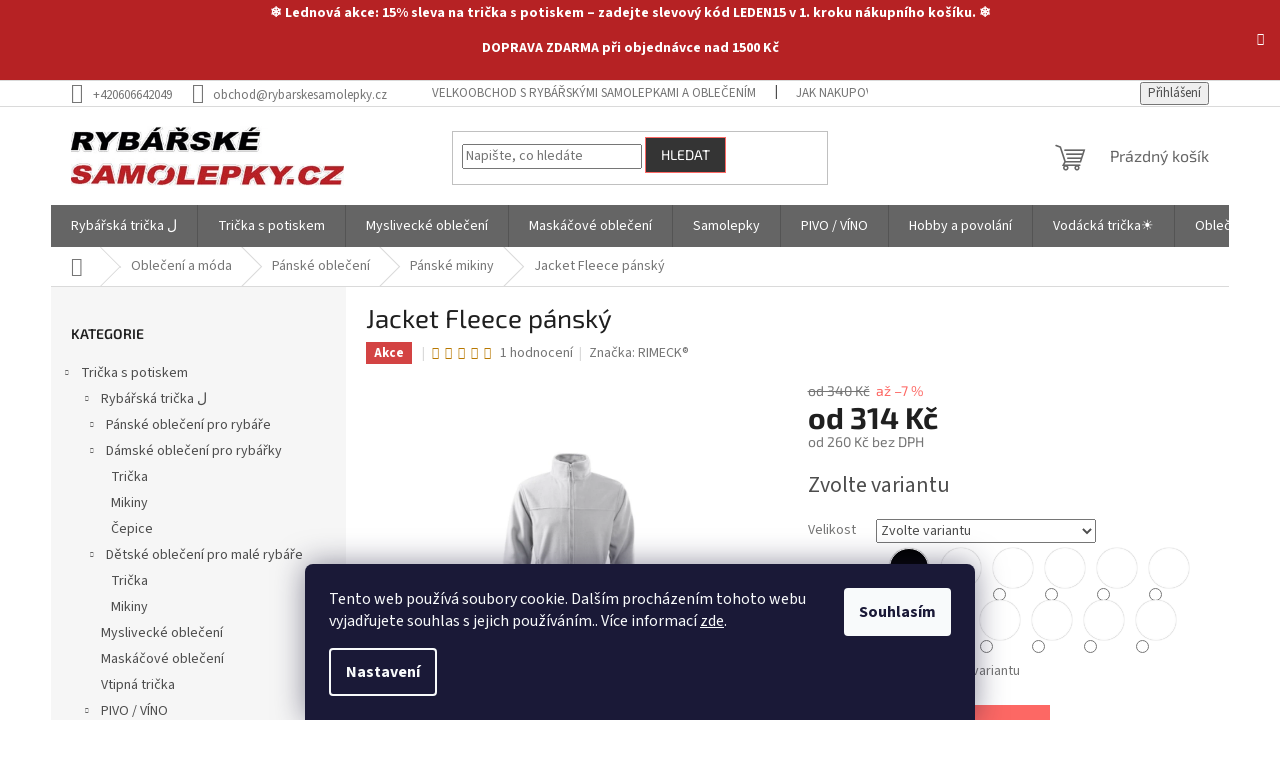

--- FILE ---
content_type: text/html; charset=utf-8
request_url: https://www.rybarskesamolepky.cz/jacket-fleece-pansky/
body_size: 64062
content:
<!doctype html><html lang="cs" dir="ltr" class="header-background-light external-fonts-loaded"><head><meta charset="utf-8" /><meta name="viewport" content="width=device-width,initial-scale=1" /><title>Jacket Fleece pánský - rybarskesamolepky.cz</title><link rel="preconnect" href="https://cdn.myshoptet.com" /><link rel="dns-prefetch" href="https://cdn.myshoptet.com" /><link rel="preload" href="https://cdn.myshoptet.com/prj/dist/master/cms/libs/jquery/jquery-1.11.3.min.js" as="script" /><link href="https://cdn.myshoptet.com/prj/dist/master/cms/templates/frontend_templates/shared/css/font-face/source-sans-3.css" rel="stylesheet"><link href="https://cdn.myshoptet.com/prj/dist/master/cms/templates/frontend_templates/shared/css/font-face/exo-2.css" rel="stylesheet"><link href="https://cdn.myshoptet.com/prj/dist/master/shop/dist/font-shoptet-11.css.62c94c7785ff2cea73b2.css" rel="stylesheet"><script>
dataLayer = [];
dataLayer.push({'shoptet' : {
    "pageId": 716,
    "pageType": "productDetail",
    "currency": "CZK",
    "currencyInfo": {
        "decimalSeparator": ",",
        "exchangeRate": 1,
        "priceDecimalPlaces": 0,
        "symbol": "K\u010d",
        "symbolLeft": 0,
        "thousandSeparator": " "
    },
    "language": "cs",
    "projectId": 327334,
    "product": {
        "id": 926,
        "guid": "656abc04-942b-11ea-9194-0cc47a6c8f54",
        "hasVariants": true,
        "codes": [
            {
                "code": 5010613,
                "quantity": "> 20",
                "stocks": [
                    {
                        "id": "ext",
                        "quantity": "> 20"
                    }
                ]
            },
            {
                "code": 5010614,
                "quantity": "> 20",
                "stocks": [
                    {
                        "id": "ext",
                        "quantity": "> 20"
                    }
                ]
            },
            {
                "code": 5010615,
                "quantity": "> 20",
                "stocks": [
                    {
                        "id": "ext",
                        "quantity": "> 20"
                    }
                ]
            },
            {
                "code": 5010616,
                "quantity": "> 20",
                "stocks": [
                    {
                        "id": "ext",
                        "quantity": "> 20"
                    }
                ]
            },
            {
                "code": 5010617,
                "quantity": "> 20",
                "stocks": [
                    {
                        "id": "ext",
                        "quantity": "> 20"
                    }
                ]
            },
            {
                "code": 5010618,
                "quantity": "> 20",
                "stocks": [
                    {
                        "id": "ext",
                        "quantity": "> 20"
                    }
                ]
            },
            {
                "code": 5016913,
                "quantity": "> 20",
                "stocks": [
                    {
                        "id": "ext",
                        "quantity": "> 20"
                    }
                ]
            },
            {
                "code": 5016914,
                "quantity": "> 20",
                "stocks": [
                    {
                        "id": "ext",
                        "quantity": "> 20"
                    }
                ]
            },
            {
                "code": 5016915,
                "quantity": "> 20",
                "stocks": [
                    {
                        "id": "ext",
                        "quantity": "> 20"
                    }
                ]
            },
            {
                "code": 5016916,
                "quantity": "> 20",
                "stocks": [
                    {
                        "id": "ext",
                        "quantity": "> 20"
                    }
                ]
            },
            {
                "code": 5016917,
                "quantity": "> 20",
                "stocks": [
                    {
                        "id": "ext",
                        "quantity": "> 20"
                    }
                ]
            },
            {
                "code": 5016918,
                "quantity": "> 20",
                "stocks": [
                    {
                        "id": "ext",
                        "quantity": "> 20"
                    }
                ]
            },
            {
                "code": 5010013,
                "quantity": "> 20",
                "stocks": [
                    {
                        "id": "ext",
                        "quantity": "> 20"
                    }
                ]
            },
            {
                "code": 5010014,
                "quantity": "0",
                "stocks": [
                    {
                        "id": "ext",
                        "quantity": "0"
                    }
                ]
            },
            {
                "code": 5010015,
                "quantity": "0",
                "stocks": [
                    {
                        "id": "ext",
                        "quantity": "0"
                    }
                ]
            },
            {
                "code": 5010016,
                "quantity": "0",
                "stocks": [
                    {
                        "id": "ext",
                        "quantity": "0"
                    }
                ]
            },
            {
                "code": 5010017,
                "quantity": "> 20",
                "stocks": [
                    {
                        "id": "ext",
                        "quantity": "> 20"
                    }
                ]
            },
            {
                "code": 5010018,
                "quantity": "> 20",
                "stocks": [
                    {
                        "id": "ext",
                        "quantity": "> 20"
                    }
                ]
            },
            {
                "code": 5010113,
                "quantity": "> 20",
                "stocks": [
                    {
                        "id": "ext",
                        "quantity": "> 20"
                    }
                ]
            },
            {
                "code": 5010114,
                "quantity": "> 20",
                "stocks": [
                    {
                        "id": "ext",
                        "quantity": "> 20"
                    }
                ]
            },
            {
                "code": 5010115,
                "quantity": "> 20",
                "stocks": [
                    {
                        "id": "ext",
                        "quantity": "> 20"
                    }
                ]
            },
            {
                "code": 5010116,
                "quantity": "> 20",
                "stocks": [
                    {
                        "id": "ext",
                        "quantity": "> 20"
                    }
                ]
            },
            {
                "code": 5010117,
                "quantity": "> 20",
                "stocks": [
                    {
                        "id": "ext",
                        "quantity": "> 20"
                    }
                ]
            },
            {
                "code": 5010118,
                "quantity": "> 20",
                "stocks": [
                    {
                        "id": "ext",
                        "quantity": "> 20"
                    }
                ]
            },
            {
                "code": 5010119,
                "quantity": "> 20",
                "stocks": [
                    {
                        "id": "ext",
                        "quantity": "> 20"
                    }
                ]
            },
            {
                "code": 5010213,
                "quantity": "> 20",
                "stocks": [
                    {
                        "id": "ext",
                        "quantity": "> 20"
                    }
                ]
            },
            {
                "code": 5010214,
                "quantity": "> 20",
                "stocks": [
                    {
                        "id": "ext",
                        "quantity": "> 20"
                    }
                ]
            },
            {
                "code": 5010215,
                "quantity": "> 20",
                "stocks": [
                    {
                        "id": "ext",
                        "quantity": "> 20"
                    }
                ]
            },
            {
                "code": 5010216,
                "quantity": "> 20",
                "stocks": [
                    {
                        "id": "ext",
                        "quantity": "> 20"
                    }
                ]
            },
            {
                "code": 5010217,
                "quantity": "> 20",
                "stocks": [
                    {
                        "id": "ext",
                        "quantity": "> 20"
                    }
                ]
            },
            {
                "code": 5010218,
                "quantity": "> 20",
                "stocks": [
                    {
                        "id": "ext",
                        "quantity": "> 20"
                    }
                ]
            },
            {
                "code": 5010219,
                "quantity": "> 20",
                "stocks": [
                    {
                        "id": "ext",
                        "quantity": "> 20"
                    }
                ]
            },
            {
                "code": 5010513,
                "quantity": "> 20",
                "stocks": [
                    {
                        "id": "ext",
                        "quantity": "> 20"
                    }
                ]
            },
            {
                "code": 5010514,
                "quantity": "> 20",
                "stocks": [
                    {
                        "id": "ext",
                        "quantity": "> 20"
                    }
                ]
            },
            {
                "code": 5010515,
                "quantity": "> 20",
                "stocks": [
                    {
                        "id": "ext",
                        "quantity": "> 20"
                    }
                ]
            },
            {
                "code": 5010516,
                "quantity": "> 20",
                "stocks": [
                    {
                        "id": "ext",
                        "quantity": "> 20"
                    }
                ]
            },
            {
                "code": 5010517,
                "quantity": "> 20",
                "stocks": [
                    {
                        "id": "ext",
                        "quantity": "> 20"
                    }
                ]
            },
            {
                "code": 5010518,
                "quantity": "> 20",
                "stocks": [
                    {
                        "id": "ext",
                        "quantity": "> 20"
                    }
                ]
            },
            {
                "code": 5010519,
                "quantity": "> 20",
                "stocks": [
                    {
                        "id": "ext",
                        "quantity": "> 20"
                    }
                ]
            },
            {
                "code": 5010713,
                "quantity": "> 20",
                "stocks": [
                    {
                        "id": "ext",
                        "quantity": "> 20"
                    }
                ]
            },
            {
                "code": 5010714,
                "quantity": "> 20",
                "stocks": [
                    {
                        "id": "ext",
                        "quantity": "> 20"
                    }
                ]
            },
            {
                "code": 5010715,
                "quantity": "> 20",
                "stocks": [
                    {
                        "id": "ext",
                        "quantity": "> 20"
                    }
                ]
            },
            {
                "code": 5010716,
                "quantity": "> 20",
                "stocks": [
                    {
                        "id": "ext",
                        "quantity": "> 20"
                    }
                ]
            },
            {
                "code": 5010717,
                "quantity": "> 20",
                "stocks": [
                    {
                        "id": "ext",
                        "quantity": "> 20"
                    }
                ]
            },
            {
                "code": 5010718,
                "quantity": "> 20",
                "stocks": [
                    {
                        "id": "ext",
                        "quantity": "> 20"
                    }
                ]
            },
            {
                "code": 5011113,
                "quantity": "7",
                "stocks": [
                    {
                        "id": "ext",
                        "quantity": "7"
                    }
                ]
            },
            {
                "code": 5011114,
                "quantity": "> 20",
                "stocks": [
                    {
                        "id": "ext",
                        "quantity": "> 20"
                    }
                ]
            },
            {
                "code": 5011115,
                "quantity": "0",
                "stocks": [
                    {
                        "id": "ext",
                        "quantity": "0"
                    }
                ]
            },
            {
                "code": 5011116,
                "quantity": "0",
                "stocks": [
                    {
                        "id": "ext",
                        "quantity": "0"
                    }
                ]
            },
            {
                "code": 5011117,
                "quantity": "0",
                "stocks": [
                    {
                        "id": "ext",
                        "quantity": "0"
                    }
                ]
            },
            {
                "code": 5011118,
                "quantity": "4",
                "stocks": [
                    {
                        "id": "ext",
                        "quantity": "4"
                    }
                ]
            },
            {
                "code": 5012313,
                "quantity": "> 20",
                "stocks": [
                    {
                        "id": "ext",
                        "quantity": "> 20"
                    }
                ]
            },
            {
                "code": 5012314,
                "quantity": "> 20",
                "stocks": [
                    {
                        "id": "ext",
                        "quantity": "> 20"
                    }
                ]
            },
            {
                "code": 5012315,
                "quantity": "> 20",
                "stocks": [
                    {
                        "id": "ext",
                        "quantity": "> 20"
                    }
                ]
            },
            {
                "code": 5012316,
                "quantity": "> 20",
                "stocks": [
                    {
                        "id": "ext",
                        "quantity": "> 20"
                    }
                ]
            },
            {
                "code": 5012317,
                "quantity": "> 20",
                "stocks": [
                    {
                        "id": "ext",
                        "quantity": "> 20"
                    }
                ]
            },
            {
                "code": 5012318,
                "quantity": "> 20",
                "stocks": [
                    {
                        "id": "ext",
                        "quantity": "> 20"
                    }
                ]
            },
            {
                "code": 5012319,
                "quantity": "> 20",
                "stocks": [
                    {
                        "id": "ext",
                        "quantity": "> 20"
                    }
                ]
            },
            {
                "code": 5013613,
                "quantity": "> 20",
                "stocks": [
                    {
                        "id": "ext",
                        "quantity": "> 20"
                    }
                ]
            },
            {
                "code": 5013614,
                "quantity": "> 20",
                "stocks": [
                    {
                        "id": "ext",
                        "quantity": "> 20"
                    }
                ]
            },
            {
                "code": 5013615,
                "quantity": "> 20",
                "stocks": [
                    {
                        "id": "ext",
                        "quantity": "> 20"
                    }
                ]
            },
            {
                "code": 5013616,
                "quantity": "> 20",
                "stocks": [
                    {
                        "id": "ext",
                        "quantity": "> 20"
                    }
                ]
            },
            {
                "code": 5013617,
                "quantity": "> 20",
                "stocks": [
                    {
                        "id": "ext",
                        "quantity": "> 20"
                    }
                ]
            },
            {
                "code": 5013618,
                "quantity": "> 20",
                "stocks": [
                    {
                        "id": "ext",
                        "quantity": "> 20"
                    }
                ]
            },
            {
                "code": 5016213,
                "quantity": "0",
                "stocks": [
                    {
                        "id": "ext",
                        "quantity": "0"
                    }
                ]
            },
            {
                "code": 5016214,
                "quantity": "0",
                "stocks": [
                    {
                        "id": "ext",
                        "quantity": "0"
                    }
                ]
            },
            {
                "code": 5016215,
                "quantity": "0",
                "stocks": [
                    {
                        "id": "ext",
                        "quantity": "0"
                    }
                ]
            },
            {
                "code": 5016216,
                "quantity": "0",
                "stocks": [
                    {
                        "id": "ext",
                        "quantity": "0"
                    }
                ]
            },
            {
                "code": 5016217,
                "quantity": "0",
                "stocks": [
                    {
                        "id": "ext",
                        "quantity": "0"
                    }
                ]
            },
            {
                "code": 5016218,
                "quantity": "0",
                "stocks": [
                    {
                        "id": "ext",
                        "quantity": "0"
                    }
                ]
            },
            {
                "code": 5019413,
                "quantity": "> 20",
                "stocks": [
                    {
                        "id": "ext",
                        "quantity": "> 20"
                    }
                ]
            },
            {
                "code": 5019414,
                "quantity": "> 20",
                "stocks": [
                    {
                        "id": "ext",
                        "quantity": "> 20"
                    }
                ]
            },
            {
                "code": 5019415,
                "quantity": "0",
                "stocks": [
                    {
                        "id": "ext",
                        "quantity": "0"
                    }
                ]
            },
            {
                "code": 5019416,
                "quantity": "0",
                "stocks": [
                    {
                        "id": "ext",
                        "quantity": "0"
                    }
                ]
            },
            {
                "code": 5019417,
                "quantity": "10",
                "stocks": [
                    {
                        "id": "ext",
                        "quantity": "10"
                    }
                ]
            },
            {
                "code": 5019418,
                "quantity": "0",
                "stocks": [
                    {
                        "id": "ext",
                        "quantity": "0"
                    }
                ]
            },
            {
                "code": 5019419,
                "quantity": "> 20",
                "stocks": [
                    {
                        "id": "ext",
                        "quantity": "> 20"
                    }
                ]
            },
            {
                "code": 5019513,
                "quantity": "0",
                "stocks": [
                    {
                        "id": "ext",
                        "quantity": "0"
                    }
                ]
            },
            {
                "code": 5019514,
                "quantity": "> 20",
                "stocks": [
                    {
                        "id": "ext",
                        "quantity": "> 20"
                    }
                ]
            },
            {
                "code": 5019515,
                "quantity": "> 20",
                "stocks": [
                    {
                        "id": "ext",
                        "quantity": "> 20"
                    }
                ]
            },
            {
                "code": 5019516,
                "quantity": "> 20",
                "stocks": [
                    {
                        "id": "ext",
                        "quantity": "> 20"
                    }
                ]
            },
            {
                "code": 5019517,
                "quantity": "> 20",
                "stocks": [
                    {
                        "id": "ext",
                        "quantity": "> 20"
                    }
                ]
            },
            {
                "code": 5019518,
                "quantity": "> 20",
                "stocks": [
                    {
                        "id": "ext",
                        "quantity": "> 20"
                    }
                ]
            }
        ],
        "name": "Jacket Fleece p\u00e1nsk\u00fd",
        "appendix": "",
        "weight": 0.5,
        "manufacturer": "RIMECK\u00ae",
        "manufacturerGuid": "1EF533333685697AB991DA0BA3DED3EE",
        "currentCategory": "Oble\u010den\u00ed a m\u00f3da | P\u00e1nsk\u00e9 oble\u010den\u00ed | Mikiny p\u00e1nsk\u00e9",
        "currentCategoryGuid": "583703ec-1929-11ea-ac23-ac1f6b0076ec",
        "defaultCategory": "Oble\u010den\u00ed a m\u00f3da | P\u00e1nsk\u00e9 oble\u010den\u00ed | Mikiny p\u00e1nsk\u00e9",
        "defaultCategoryGuid": "583703ec-1929-11ea-ac23-ac1f6b0076ec",
        "currency": "CZK",
        "priceWithVatMin": 314,
        "priceWithVatMax": 431
    },
    "stocks": [
        {
            "id": "ext",
            "title": "Sklad",
            "isDeliveryPoint": 0,
            "visibleOnEshop": 1
        }
    ],
    "cartInfo": {
        "id": null,
        "freeShipping": false,
        "freeShippingFrom": 1500,
        "leftToFreeGift": {
            "formattedPrice": "0 K\u010d",
            "priceLeft": 0
        },
        "freeGift": false,
        "leftToFreeShipping": {
            "priceLeft": 1500,
            "dependOnRegion": 0,
            "formattedPrice": "1 500 K\u010d"
        },
        "discountCoupon": [],
        "getNoBillingShippingPrice": {
            "withoutVat": 0,
            "vat": 0,
            "withVat": 0
        },
        "cartItems": [],
        "taxMode": "ORDINARY"
    },
    "cart": [],
    "customer": {
        "priceRatio": 1,
        "priceListId": 1,
        "groupId": null,
        "registered": false,
        "mainAccount": false
    }
}});
dataLayer.push({'cookie_consent' : {
    "marketing": "denied",
    "analytics": "denied"
}});
document.addEventListener('DOMContentLoaded', function() {
    shoptet.consent.onAccept(function(agreements) {
        if (agreements.length == 0) {
            return;
        }
        dataLayer.push({
            'cookie_consent' : {
                'marketing' : (agreements.includes(shoptet.config.cookiesConsentOptPersonalisation)
                    ? 'granted' : 'denied'),
                'analytics': (agreements.includes(shoptet.config.cookiesConsentOptAnalytics)
                    ? 'granted' : 'denied')
            },
            'event': 'cookie_consent'
        });
    });
});
</script>

<!-- Google Tag Manager -->
<script>(function(w,d,s,l,i){w[l]=w[l]||[];w[l].push({'gtm.start':
new Date().getTime(),event:'gtm.js'});var f=d.getElementsByTagName(s)[0],
j=d.createElement(s),dl=l!='dataLayer'?'&l='+l:'';j.async=true;j.src=
'https://www.googletagmanager.com/gtm.js?id='+i+dl;f.parentNode.insertBefore(j,f);
})(window,document,'script','dataLayer','GTM-WKMBNB7');</script>
<!-- End Google Tag Manager -->

<meta property="og:type" content="website"><meta property="og:site_name" content="rybarskesamolepky.cz"><meta property="og:url" content="https://www.rybarskesamolepky.cz/jacket-fleece-pansky/"><meta property="og:title" content="Jacket Fleece pánský - rybarskesamolepky.cz"><meta name="author" content="rybarskesamolepky.cz"><meta name="web_author" content="Shoptet.cz"><meta name="dcterms.rightsHolder" content="www.rybarskesamolepky.cz"><meta name="robots" content="index,follow"><meta property="og:image" content="https://cdn.myshoptet.com/usr/www.rybarskesamolepky.cz/user/shop/big/926-18_jacket-fleece-pansky--velikost-s--varianta-bila.jpg?695f9b6e"><meta property="og:description" content="Jacket Fleece pánský. Fleece, 100 % polyester, antipilingová úprava Rychlé doručení od 59Kč."><meta name="description" content="Jacket Fleece pánský. Fleece, 100 % polyester, antipilingová úprava Rychlé doručení od 59Kč."><meta name="google-site-verification" content="1574430225927-d134c694ac35"><meta property="product:price:amount" content="314"><meta property="product:price:currency" content="CZK"><style>:root {--color-primary: #656565;--color-primary-h: 0;--color-primary-s: 0%;--color-primary-l: 40%;--color-primary-hover: #680100;--color-primary-hover-h: 1;--color-primary-hover-s: 100%;--color-primary-hover-l: 20%;--color-secondary: #fd6864;--color-secondary-h: 2;--color-secondary-s: 97%;--color-secondary-l: 69%;--color-secondary-hover: #fe0000;--color-secondary-hover-h: 0;--color-secondary-hover-s: 100%;--color-secondary-hover-l: 50%;--color-tertiary: #343434;--color-tertiary-h: 0;--color-tertiary-s: 0%;--color-tertiary-l: 20%;--color-tertiary-hover: #fd6864;--color-tertiary-hover-h: 2;--color-tertiary-hover-s: 97%;--color-tertiary-hover-l: 69%;--color-header-background: #ffffff;--template-font: "Source Sans 3";--template-headings-font: "Exo 2";--header-background-url: url("[data-uri]");--cookies-notice-background: #1A1937;--cookies-notice-color: #F8FAFB;--cookies-notice-button-hover: #f5f5f5;--cookies-notice-link-hover: #27263f;--templates-update-management-preview-mode-content: "Náhled aktualizací šablony je aktivní pro váš prohlížeč."}</style>
    
    <link href="https://cdn.myshoptet.com/prj/dist/master/shop/dist/main-11.less.fcb4a42d7bd8a71b7ee2.css" rel="stylesheet" />
                <link href="https://cdn.myshoptet.com/prj/dist/master/shop/dist/mobile-header-v1-11.less.1ee105d41b5f713c21aa.css" rel="stylesheet" />
    
    <script>var shoptet = shoptet || {};</script>
    <script src="https://cdn.myshoptet.com/prj/dist/master/shop/dist/main-3g-header.js.05f199e7fd2450312de2.js"></script>
<!-- User include --><!-- api 422(76) html code header -->
<link rel="stylesheet" href="https://cdn.myshoptet.com/usr/api2.dklab.cz/user/documents/_doplnky/odpocet/327334/1342/327334_1342.css" type="text/css" /><style>
        :root {            
            --dklab-countdown-category-text-color: #FDFF1C;
            --dklab-countdown-detail-text-color: #FDFF1C;
            --dklab-countdown-background-lower-color: #000000;
            --dklab-countdown-background-upper-color: #000000;
            --dklab-countdown-background-lower-color-detail: #000000;
            --dklab-countdown-background-upper-color-detail: #000000;
            --dklab-countdown-carousel-text-color: #FFFFFF;            
            --dklab-countdown-radius: 1px;
            --dklab-countdown-carousel-background-color: #2D58FF;
        }
        body:not(.type-detail) .flags-extra .flag.flag-discount {display: none !important;}</style>
<!-- api 427(81) html code header -->
<link rel="stylesheet" href="https://cdn.myshoptet.com/usr/api2.dklab.cz/user/documents/_doplnky/instagram/327334/9/327334_9.css" type="text/css" /><style>
        :root {
            --dklab-instagram-header-color: #000000;  
            --dklab-instagram-header-background: #DDDDDD;  
            --dklab-instagram-font-weight: 700;
            --dklab-instagram-font-size: 180%;
            --dklab-instagram-logoUrl: url(https://cdn.myshoptet.com/usr/api2.dklab.cz/user/documents/_doplnky/instagram/img/logo-duha.png); 
            --dklab-instagram-logo-size-width: 40px;
            --dklab-instagram-logo-size-height: 40px;                        
            --dklab-instagram-hover-content: "\e902";                        
            --dklab-instagram-padding: 0px;                        
            --dklab-instagram-border-color: #888888;
            
        }
        </style>
<!-- api 446(100) html code header -->
<link rel="stylesheet" href="https://cdn.myshoptet.com/usr/api2.dklab.cz/user/documents/_doplnky/poznamka/327334/506/327334_506.css" type="text/css" /><style> :root { 
            --dklab-poznamka-color-main: #000000;  
            --dklab-poznamka-color-empty: #A93A3A;             
            --dklab-poznamka-color-tooltip-background: #000000;             
            --dklab-poznamka-color-tooltip-text: #FFFFFF;             
            --dklab-poznamka-color-cart-message: #000000;             
            --dklab-poznamka-color-cart-message-background: #F7AB31;             
        }
        </style>
<!-- api 784(424) html code header -->
<script src="https://client.mcore.sk/shoptet/widget/534526d6bdd9870e7abe647b339f30c15816665c?t=1767709588"></script>
<!-- service 427(81) html code header -->
<link rel="stylesheet" href="https://cdn.myshoptet.com/usr/api2.dklab.cz/user/documents/_doplnky/instagram/font/instagramplus.css" type="text/css" />

<!-- service 446(100) html code header -->
<style>
@font-face {
    font-family: 'poznamka';
    src:  url('https://cdn.myshoptet.com/usr/api2.dklab.cz/user/documents/_doplnky/poznamka/font/note.eot?v1');
    src:  url('https://cdn.myshoptet.com/usr/api2.dklab.cz/user/documents/_doplnky/poznamka/font/note.eot?v1#iefix') format('embedded-opentype'),
    url('https://cdn.myshoptet.com/usr/api2.dklab.cz/user/documents/_doplnky/poznamka/font/note.ttf?v1') format('truetype'),
    url('https://cdn.myshoptet.com/usr/api2.dklab.cz/user/documents/_doplnky/poznamka/font/note.woff?v1') format('woff'),
    url('https://cdn.myshoptet.com/usr/api2.dklab.cz/user/documents/_doplnky/poznamka/font/note.svg?v1') format('svg');
    font-weight: normal;
    font-style: normal;
}
</style>
<!-- service 518(170) html code header -->
<link rel="stylesheet" type="text/css" href="https://cdn.myshoptet.com/usr/302565.myshoptet.com/user/documents/assets/sizes/fv-studio-app-sizes.css?24.4.5" />
<style>
body.shoptetak-opal #myBtnTabulka_velikosti {position: relative;margin-bottom: 50px;}
</style>
<!-- service 421(75) html code header -->
<style>
body:not(.template-07):not(.template-09):not(.template-10):not(.template-11):not(.template-12):not(.template-13):not(.template-14) #return-to-top i::before {content: 'a';}
#return-to-top i:before {content: '\e911';}
#return-to-top {
z-index: 99999999;
    position: fixed;
    bottom: 45px;
    right: 20px;
background: rgba(0, 0, 0, 0.7);
    width: 50px;
    height: 50px;
    display: block;
    text-decoration: none;
    -webkit-border-radius: 35px;
    -moz-border-radius: 35px;
    border-radius: 35px;
    display: none;
    -webkit-transition: all 0.3s linear;
    -moz-transition: all 0.3s ease;
    -ms-transition: all 0.3s ease;
    -o-transition: all 0.3s ease;
    transition: all 0.3s ease;
}
#return-to-top i {color: #fff;margin: -10px 0 0 -10px;position: relative;left: 50%;top: 50%;font-size: 19px;-webkit-transition: all 0.3s ease;-moz-transition: all 0.3s ease;-ms-transition: all 0.3s ease;-o-transition: all 0.3s ease;transition: all 0.3s ease;height: 20px;width: 20px;text-align: center;display: block;font-style: normal;}
#return-to-top:hover {
    background: rgba(0, 0, 0, 0.9);
}
#return-to-top:hover i {
    color: #fff;
}
.icon-chevron-up::before {
font-weight: bold;
}
.ordering-process #return-to-top{display: none !important;}
</style>
<!-- service 425(79) html code header -->
<style>
.hodnoceni:before{content: "Jak o nás mluví zákazníci";}
.hodnoceni.svk:before{content: "Ako o nás hovoria zákazníci";}
.hodnoceni.hun:before{content: "Mit mondanak rólunk a felhasználók";}
.hodnoceni.pl:before{content: "Co mówią o nas klienci";}
.hodnoceni.eng:before{content: "Customer reviews";}
.hodnoceni.de:before{content: "Was unsere Kunden über uns denken";}
.hodnoceni.ro:before{content: "Ce spun clienții despre noi";}
.hodnoceni{margin: 20px auto;}
body:not(.paxio-merkur):not(.venus):not(.jupiter) .hodnoceni .vote-wrap {border: 0 !important;width: 24.5%;flex-basis: 25%;padding: 10px 20px !important;display: inline-block;margin: 0;vertical-align: top;}
.multiple-columns-body #content .hodnoceni .vote-wrap {width: 49%;flex-basis: 50%;}
.hodnoceni .votes-wrap {display: block; border: 1px solid #f7f7f7;margin: 0;width: 100%;max-width: none;padding: 10px 0; background: #fff;}
.hodnoceni .vote-wrap:nth-child(n+5){display: none !important;}
.hodnoceni:before{display: block;font-size: 18px;padding: 10px 20px;background: #fcfcfc;}
.sidebar .hodnoceni .vote-pic, .sidebar .hodnoceni .vote-initials{display: block;}
.sidebar .hodnoceni .vote-wrap, #column-l #column-l-in .hodnoceni .vote-wrap {width: 100% !important; display: block;}
.hodnoceni > a{display: block;text-align: right;padding-top: 6px;}
.hodnoceni > a:after{content: "››";display: inline-block;margin-left: 2px;}
.sidebar .hodnoceni:before, #column-l #column-l-in .hodnoceni:before {background: none !important; padding-left: 0 !important;}
.template-10 .hodnoceni{max-width: 952px !important;}
.page-detail .hodnoceni > a{font-size: 14px;}
.page-detail .hodnoceni{margin-bottom: 30px;}
@media screen and (min-width: 992px) and (max-width: 1199px) {
.hodnoceni .vote-rating{display: block;}
.hodnoceni .vote-time{display: block;margin-top: 3px;}
.hodnoceni .vote-delimeter{display: none;}
}
@media screen and (max-width: 991px) {
body:not(.paxio-merkur):not(.venus):not(.jupiter) .hodnoceni .vote-wrap {width: 49%;flex-basis: 50%;}
.multiple-columns-body #content .hodnoceni .vote-wrap {width: 99%;flex-basis: 100%;}
}
@media screen and (max-width: 767px) {
body:not(.paxio-merkur):not(.venus):not(.jupiter) .hodnoceni .vote-wrap {width: 99%;flex-basis: 100%;}
}
.home #main-product .hodnoceni{margin: 0 0 60px 0;}
.hodnoceni .votes-wrap.admin-response{display: none !important;}
.hodnoceni .vote-pic {width: 100px;}
.hodnoceni .vote-delimeter{display: none;}
.hodnoceni .vote-rating{display: block;}
.hodnoceni .vote-time {display: block;margin-top: 5px;}
@media screen and (min-width: 768px){
.template-12 .hodnoceni{max-width: 747px; margin-left: auto; margin-right: auto;}
}
@media screen and (min-width: 992px){
.template-12 .hodnoceni{max-width: 972px;}
}
@media screen and (min-width: 1200px){
.template-12 .hodnoceni{max-width: 1418px;}
}
.template-14 .hodnoceni .vote-initials{margin: 0 auto;}
.vote-pic img::before {display: none;}
.hodnoceni + .hodnoceni {display: none;}
</style>
<!-- service 605(253) html code header -->
<link rel="stylesheet" href="https://cdn.myshoptet.com/usr/shoptet.tomashlad.eu/user/documents/extras/notifications-v2/screen.min.css?v=26"/>

<!-- service 619(267) html code header -->
<link href="https://cdn.myshoptet.com/usr/fvstudio.myshoptet.com/user/documents/addons/cartupsell.min.css?24.11.1" rel="stylesheet">
<!-- service 731(376) html code header -->
<link rel="preconnect" href="https://image.pobo.cz/" crossorigin>
<link rel="stylesheet" href="https://image.pobo.cz/assets/fix-header.css?v=10" media="print" onload="this.media='all'">
<script src="https://image.pobo.cz/assets/fix-header.js"></script>


<!-- service 784(424) html code header -->
<link href="https://mcore.myshoptet.com/user/documents/upload/addon03/infoWidget.min.css?v=1.0.5" rel="stylesheet">
<!-- service 1735(1316) html code header -->
<link rel="stylesheet" href="https://cdn.myshoptet.com/addons/dominikmartini/flag_sort/styles.header.min.css?345e7d3951aca4c6495d697ef89532fbfac00659">
<!-- project html code header -->
<script async src="https://pagead2.googlesyndication.com/pagead/js/adsbygoogle.js?client=ca-pub-0602441006860397" crossorigin="anonymous"></script>

<!-- Začátek úprav -->
<link rel="stylesheet" href="/user/documents/code/screen.min.css?v=4"/>
<!-- Konec úprav -->
<!-- /User include --><link rel="shortcut icon" href="/favicon.ico" type="image/x-icon" /><link rel="canonical" href="https://www.rybarskesamolepky.cz/jacket-fleece-pansky/" />    <script>
        var _hwq = _hwq || [];
        _hwq.push(['setKey', '9408E2E314C57480931B2B63D1CEC5B2']);
        _hwq.push(['setTopPos', '200']);
        _hwq.push(['showWidget', '21']);
        (function() {
            var ho = document.createElement('script');
            ho.src = 'https://cz.im9.cz/direct/i/gjs.php?n=wdgt&sak=9408E2E314C57480931B2B63D1CEC5B2';
            var s = document.getElementsByTagName('script')[0]; s.parentNode.insertBefore(ho, s);
        })();
    </script>
<script>!function(){var t={9196:function(){!function(){var t=/\[object (Boolean|Number|String|Function|Array|Date|RegExp)\]/;function r(r){return null==r?String(r):(r=t.exec(Object.prototype.toString.call(Object(r))))?r[1].toLowerCase():"object"}function n(t,r){return Object.prototype.hasOwnProperty.call(Object(t),r)}function e(t){if(!t||"object"!=r(t)||t.nodeType||t==t.window)return!1;try{if(t.constructor&&!n(t,"constructor")&&!n(t.constructor.prototype,"isPrototypeOf"))return!1}catch(t){return!1}for(var e in t);return void 0===e||n(t,e)}function o(t,r,n){this.b=t,this.f=r||function(){},this.d=!1,this.a={},this.c=[],this.e=function(t){return{set:function(r,n){u(c(r,n),t.a)},get:function(r){return t.get(r)}}}(this),i(this,t,!n);var e=t.push,o=this;t.push=function(){var r=[].slice.call(arguments,0),n=e.apply(t,r);return i(o,r),n}}function i(t,n,o){for(t.c.push.apply(t.c,n);!1===t.d&&0<t.c.length;){if("array"==r(n=t.c.shift()))t:{var i=n,a=t.a;if("string"==r(i[0])){for(var f=i[0].split("."),s=f.pop(),p=(i=i.slice(1),0);p<f.length;p++){if(void 0===a[f[p]])break t;a=a[f[p]]}try{a[s].apply(a,i)}catch(t){}}}else if("function"==typeof n)try{n.call(t.e)}catch(t){}else{if(!e(n))continue;for(var l in n)u(c(l,n[l]),t.a)}o||(t.d=!0,t.f(t.a,n),t.d=!1)}}function c(t,r){for(var n={},e=n,o=t.split("."),i=0;i<o.length-1;i++)e=e[o[i]]={};return e[o[o.length-1]]=r,n}function u(t,o){for(var i in t)if(n(t,i)){var c=t[i];"array"==r(c)?("array"==r(o[i])||(o[i]=[]),u(c,o[i])):e(c)?(e(o[i])||(o[i]={}),u(c,o[i])):o[i]=c}}window.DataLayerHelper=o,o.prototype.get=function(t){var r=this.a;t=t.split(".");for(var n=0;n<t.length;n++){if(void 0===r[t[n]])return;r=r[t[n]]}return r},o.prototype.flatten=function(){this.b.splice(0,this.b.length),this.b[0]={},u(this.a,this.b[0])}}()}},r={};function n(e){var o=r[e];if(void 0!==o)return o.exports;var i=r[e]={exports:{}};return t[e](i,i.exports,n),i.exports}n.n=function(t){var r=t&&t.__esModule?function(){return t.default}:function(){return t};return n.d(r,{a:r}),r},n.d=function(t,r){for(var e in r)n.o(r,e)&&!n.o(t,e)&&Object.defineProperty(t,e,{enumerable:!0,get:r[e]})},n.o=function(t,r){return Object.prototype.hasOwnProperty.call(t,r)},function(){"use strict";n(9196)}()}();</script><style>/* custom background */@media (min-width: 992px) {body {background-position: left top;background-repeat: repeat !important;background-attachment: fixed;}}</style>    <!-- Global site tag (gtag.js) - Google Analytics -->
    <script async src="https://www.googletagmanager.com/gtag/js?id=17733171509"></script>
    <script>
        
        window.dataLayer = window.dataLayer || [];
        function gtag(){dataLayer.push(arguments);}
        

                    console.debug('default consent data');

            gtag('consent', 'default', {"ad_storage":"denied","analytics_storage":"denied","ad_user_data":"denied","ad_personalization":"denied","wait_for_update":500});
            dataLayer.push({
                'event': 'default_consent'
            });
        
        gtag('js', new Date());

        
                gtag('config', 'G-RNN2ZC59J5', {"groups":"GA4","send_page_view":false,"content_group":"productDetail","currency":"CZK","page_language":"cs"});
        
                gtag('config', 'AW-1025246026');
        
                gtag('config', 'AW-17733171509');
        
        
        
        
                    gtag('event', 'page_view', {"send_to":"GA4","page_language":"cs","content_group":"productDetail","currency":"CZK"});
        
                gtag('set', 'currency', 'CZK');

        gtag('event', 'view_item', {
            "send_to": "UA",
            "items": [
                {
                    "id": "5010614",
                    "name": "Jacket Fleece p\u00e1nsk\u00fd",
                    "category": "Oble\u010den\u00ed a m\u00f3da \/ P\u00e1nsk\u00e9 oble\u010den\u00ed \/ Mikiny p\u00e1nsk\u00e9",
                                        "brand": "RIMECK\u00ae",
                                                            "variant": "Velikost: M, Barva: lahvov\u011b zelen\u00e1",
                                        "price": 260
                }
            ]
        });
        
        
        
        
        
                    gtag('event', 'view_item', {"send_to":"GA4","page_language":"cs","content_group":"productDetail","value":260,"currency":"CZK","items":[{"item_id":"5010614","item_name":"Jacket Fleece p\u00e1nsk\u00fd","item_brand":"RIMECK\u00ae","item_category":"Oble\u010den\u00ed a m\u00f3da","item_category2":"P\u00e1nsk\u00e9 oble\u010den\u00ed","item_category3":"Mikiny p\u00e1nsk\u00e9","item_variant":"5010614~Velikost: M, Barva: lahvov\u011b zelen\u00e1","price":260,"quantity":1,"index":0}]});
        
        
        
        
        
        
        
        document.addEventListener('DOMContentLoaded', function() {
            if (typeof shoptet.tracking !== 'undefined') {
                for (var id in shoptet.tracking.bannersList) {
                    gtag('event', 'view_promotion', {
                        "send_to": "UA",
                        "promotions": [
                            {
                                "id": shoptet.tracking.bannersList[id].id,
                                "name": shoptet.tracking.bannersList[id].name,
                                "position": shoptet.tracking.bannersList[id].position
                            }
                        ]
                    });
                }
            }

            shoptet.consent.onAccept(function(agreements) {
                if (agreements.length !== 0) {
                    console.debug('gtag consent accept');
                    var gtagConsentPayload =  {
                        'ad_storage': agreements.includes(shoptet.config.cookiesConsentOptPersonalisation)
                            ? 'granted' : 'denied',
                        'analytics_storage': agreements.includes(shoptet.config.cookiesConsentOptAnalytics)
                            ? 'granted' : 'denied',
                                                                                                'ad_user_data': agreements.includes(shoptet.config.cookiesConsentOptPersonalisation)
                            ? 'granted' : 'denied',
                        'ad_personalization': agreements.includes(shoptet.config.cookiesConsentOptPersonalisation)
                            ? 'granted' : 'denied',
                        };
                    console.debug('update consent data', gtagConsentPayload);
                    gtag('consent', 'update', gtagConsentPayload);
                    dataLayer.push(
                        { 'event': 'update_consent' }
                    );
                }
            });
        });
    </script>
<!-- Start Srovname.cz Pixel -->
<script type="text/plain" data-cookiecategory="analytics">
    !(function (e, n, t, a, s, o, r) {
        e[a] ||
        (((s = e[a] = function () {
            s.process ? s.process.apply(s, arguments) : s.queue.push(arguments);
        }).queue = []),
            ((o = n.createElement(t)).async = 1),
            (o.src = "https://tracking.srovname.cz/srovnamepixel.js"),
            (o.dataset.srv9 = "1"),
            (r = n.getElementsByTagName(t)[0]).parentNode.insertBefore(o, r));
    })(window, document, "script", "srovname");
    srovname("init", "7e75cf486570b4509771e3117c31794c");
</script>
<!-- End Srovname.cz Pixel -->
<script>
    (function(t, r, a, c, k, i, n, g) { t['ROIDataObject'] = k;
    t[k]=t[k]||function(){ (t[k].q=t[k].q||[]).push(arguments) },t[k].c=i;n=r.createElement(a),
    g=r.getElementsByTagName(a)[0];n.async=1;n.src=c;g.parentNode.insertBefore(n,g)
    })(window, document, 'script', '//www.heureka.cz/ocm/sdk.js?source=shoptet&version=2&page=product_detail', 'heureka', 'cz');

    heureka('set_user_consent', 0);
</script>
</head><body class="desktop id-716 in-mikiny-panske template-11 type-product type-detail multiple-columns-body columns-3 ums_forms_redesign--off ums_a11y_category_page--on ums_discussion_rating_forms--off ums_flags_display_unification--on ums_a11y_login--on mobile-header-version-1"><noscript>
    <style>
        #header {
            padding-top: 0;
            position: relative !important;
            top: 0;
        }
        .header-navigation {
            position: relative !important;
        }
        .overall-wrapper {
            margin: 0 !important;
        }
        body:not(.ready) {
            visibility: visible !important;
        }
    </style>
    <div class="no-javascript">
        <div class="no-javascript__title">Musíte změnit nastavení vašeho prohlížeče</div>
        <div class="no-javascript__text">Podívejte se na: <a href="https://www.google.com/support/bin/answer.py?answer=23852">Jak povolit JavaScript ve vašem prohlížeči</a>.</div>
        <div class="no-javascript__text">Pokud používáte software na blokování reklam, může být nutné povolit JavaScript z této stránky.</div>
        <div class="no-javascript__text">Děkujeme.</div>
    </div>
</noscript>

        <div id="fb-root"></div>
        <script>
            window.fbAsyncInit = function() {
                FB.init({
//                    appId            : 'your-app-id',
                    autoLogAppEvents : true,
                    xfbml            : true,
                    version          : 'v19.0'
                });
            };
        </script>
        <script async defer crossorigin="anonymous" src="https://connect.facebook.net/cs_CZ/sdk.js"></script>
<!-- Google Tag Manager (noscript) -->
<noscript><iframe src="https://www.googletagmanager.com/ns.html?id=GTM-WKMBNB7"
height="0" width="0" style="display:none;visibility:hidden"></iframe></noscript>
<!-- End Google Tag Manager (noscript) -->

    <div class="siteCookies siteCookies--bottom siteCookies--dark js-siteCookies" role="dialog" data-testid="cookiesPopup" data-nosnippet>
        <div class="siteCookies__form">
            <div class="siteCookies__content">
                <div class="siteCookies__text">
                    Tento web používá soubory cookie. Dalším procházením tohoto webu vyjadřujete souhlas s jejich používáním.. Více informací <a href="http://www.rybarskesamolepky.cz/podminky-ochrany-osobnich-udaju/" target="\">zde</a>.
                </div>
                <p class="siteCookies__links">
                    <button class="siteCookies__link js-cookies-settings" aria-label="Nastavení cookies" data-testid="cookiesSettings">Nastavení</button>
                </p>
            </div>
            <div class="siteCookies__buttonWrap">
                                <button class="siteCookies__button js-cookiesConsentSubmit" value="all" aria-label="Přijmout cookies" data-testid="buttonCookiesAccept">Souhlasím</button>
            </div>
        </div>
        <script>
            document.addEventListener("DOMContentLoaded", () => {
                const siteCookies = document.querySelector('.js-siteCookies');
                document.addEventListener("scroll", shoptet.common.throttle(() => {
                    const st = document.documentElement.scrollTop;
                    if (st > 1) {
                        siteCookies.classList.add('siteCookies--scrolled');
                    } else {
                        siteCookies.classList.remove('siteCookies--scrolled');
                    }
                }, 100));
            });
        </script>
    </div>
<a href="#content" class="skip-link sr-only">Přejít na obsah</a><div class="overall-wrapper"><div class="site-msg information"><div class="container"><div class="text"><p>❄ Lednová akce: 15% sleva na trička s potiskem – zadejte slevový kód <strong>LEDEN15</strong> v 1. kroku nákupního košíku. ❄</p>
<p><strong>DOPRAVA ZDARMA</strong> při objednávce nad 1500 Kč</p></div><div class="close js-close-information-msg"></div></div></div><div class="user-action"><div class="container">
    <div class="user-action-in">
                    <div id="login" class="user-action-login popup-widget login-widget" role="dialog" aria-labelledby="loginHeading">
        <div class="popup-widget-inner">
                            <h2 id="loginHeading">Přihlášení k vašemu účtu</h2><div id="customerLogin"><form action="/action/Customer/Login/" method="post" id="formLoginIncluded" class="csrf-enabled formLogin" data-testid="formLogin"><input type="hidden" name="referer" value="" /><div class="form-group"><div class="input-wrapper email js-validated-element-wrapper no-label"><input type="email" name="email" class="form-control" autofocus placeholder="E-mailová adresa (např. jan@novak.cz)" data-testid="inputEmail" autocomplete="email" required /></div></div><div class="form-group"><div class="input-wrapper password js-validated-element-wrapper no-label"><input type="password" name="password" class="form-control" placeholder="Heslo" data-testid="inputPassword" autocomplete="current-password" required /><span class="no-display">Nemůžete vyplnit toto pole</span><input type="text" name="surname" value="" class="no-display" /></div></div><div class="form-group"><div class="login-wrapper"><button type="submit" class="btn btn-secondary btn-text btn-login" data-testid="buttonSubmit">Přihlásit se</button><div class="password-helper"><a href="/registrace/" data-testid="signup" rel="nofollow">Nová registrace</a><a href="/klient/zapomenute-heslo/" rel="nofollow">Zapomenuté heslo</a></div></div></div><div class="social-login-buttons"><div class="social-login-buttons-divider"><span>nebo</span></div><div class="form-group"><a href="/action/Social/login/?provider=Facebook" class="login-btn facebook" rel="nofollow"><span class="login-facebook-icon"></span><strong>Přihlásit se přes Facebook</strong></a></div><div class="form-group"><a href="/action/Social/login/?provider=Google" class="login-btn google" rel="nofollow"><span class="login-google-icon"></span><strong>Přihlásit se přes Google</strong></a></div><div class="form-group"><a href="/action/Social/login/?provider=Seznam" class="login-btn seznam" rel="nofollow"><span class="login-seznam-icon"></span><strong>Přihlásit se přes Seznam</strong></a></div></div></form>
</div>                    </div>
    </div>

                            <div id="cart-widget" class="user-action-cart popup-widget cart-widget loader-wrapper" data-testid="popupCartWidget" role="dialog" aria-hidden="true">
    <div class="popup-widget-inner cart-widget-inner place-cart-here">
        <div class="loader-overlay">
            <div class="loader"></div>
        </div>
    </div>

    <div class="cart-widget-button">
        <a href="/kosik/" class="btn btn-conversion" id="continue-order-button" rel="nofollow" data-testid="buttonNextStep">Pokračovat do košíku</a>
    </div>
</div>
            </div>
</div>
</div><div class="top-navigation-bar" data-testid="topNavigationBar">

    <div class="container">

        <div class="top-navigation-contacts">
            <strong>Zákaznická podpora:</strong><a href="tel:+420606642049" class="project-phone" aria-label="Zavolat na +420606642049" data-testid="contactboxPhone"><span>+420606642049</span></a><a href="mailto:obchod@rybarskesamolepky.cz" class="project-email" data-testid="contactboxEmail"><span>obchod@rybarskesamolepky.cz</span></a>        </div>

                            <div class="top-navigation-menu">
                <div class="top-navigation-menu-trigger"></div>
                <ul class="top-navigation-bar-menu">
                                            <li class="top-navigation-menu-item-2279">
                            <a href="/velkoobchod/">Velkoobchod s rybářskými samolepkami a oblečením</a>
                        </li>
                                            <li class="top-navigation-menu-item-27">
                            <a href="/jak-nakupovat/">Jak nakupovat na e-shopu</a>
                        </li>
                                            <li class="top-navigation-menu-item-773">
                            <a href="/potisk-textilu/" target="blank">Potisk textilu na zakázku</a>
                        </li>
                                            <li class="top-navigation-menu-item-691">
                            <a href="/podminky-ochrany-osobnich-udaju/">Ochrana osobních údajů</a>
                        </li>
                                            <li class="top-navigation-menu-item-707">
                            <a href="/tabulka-velikosti/">Tabulka velikostí triček</a>
                        </li>
                                            <li class="top-navigation-menu-item-821">
                            <a href="/pravidla-pro-dopravu/">Doprava a platba</a>
                        </li>
                                            <li class="top-navigation-menu-item-39">
                            <a href="/obchodni-podminky/">Obchodní podmínky</a>
                        </li>
                                            <li class="top-navigation-menu-item-776">
                            <a href="/zakazkova-vyroba-textilu/" target="blank">Zakázková výroba</a>
                        </li>
                                            <li class="top-navigation-menu-item--51">
                            <a href="/hodnoceni-obchodu/" target="blank">Hodnocení obchodu</a>
                        </li>
                                            <li class="top-navigation-menu-item-1619">
                            <a href="/odstoupeni-od-kupni-smlouvy-reklamace/" target="blank">Raklamace</a>
                        </li>
                                            <li class="top-navigation-menu-item-29">
                            <a href="/kontakty/">Kontakt</a>
                        </li>
                                    </ul>
                <ul class="top-navigation-bar-menu-helper"></ul>
            </div>
        
        <div class="top-navigation-tools">
            <div class="responsive-tools">
                <a href="#" class="toggle-window" data-target="search" aria-label="Hledat" data-testid="linkSearchIcon"></a>
                                                            <a href="#" class="toggle-window" data-target="login"></a>
                                                    <a href="#" class="toggle-window" data-target="navigation" aria-label="Menu" data-testid="hamburgerMenu"></a>
            </div>
                        <button class="top-nav-button top-nav-button-login toggle-window" type="button" data-target="login" aria-haspopup="dialog" aria-controls="login" aria-expanded="false" data-testid="signin"><span>Přihlášení</span></button>        </div>

    </div>

</div>
<header id="header"><div class="container navigation-wrapper">
    <div class="header-top">
        <div class="site-name-wrapper">
            <div class="site-name"><a href="/" data-testid="linkWebsiteLogo"><img src="https://cdn.myshoptet.com/usr/www.rybarskesamolepky.cz/user/logos/logo-rybarskesamolepky-3.jpg" alt="rybarskesamolepky.cz" fetchpriority="low" /></a></div>        </div>
        <div class="search" itemscope itemtype="https://schema.org/WebSite">
            <meta itemprop="headline" content="Mikiny pánské"/><meta itemprop="url" content="https://www.rybarskesamolepky.cz"/><meta itemprop="text" content="Jacket Fleece pánský. Fleece, 100 % polyester, antipilingová úprava Rychlé doručení od 59Kč."/>            <form action="/action/ProductSearch/prepareString/" method="post"
    id="formSearchForm" class="search-form compact-form js-search-main"
    itemprop="potentialAction" itemscope itemtype="https://schema.org/SearchAction" data-testid="searchForm">
    <fieldset>
        <meta itemprop="target"
            content="https://www.rybarskesamolepky.cz/vyhledavani/?string={string}"/>
        <input type="hidden" name="language" value="cs"/>
        
            
<input
    type="search"
    name="string"
        class="query-input form-control search-input js-search-input"
    placeholder="Napište, co hledáte"
    autocomplete="off"
    required
    itemprop="query-input"
    aria-label="Vyhledávání"
    data-testid="searchInput"
>
            <button type="submit" class="btn btn-default" data-testid="searchBtn">Hledat</button>
        
    </fieldset>
</form>
        </div>
        <div class="navigation-buttons">
                
    <a href="/kosik/" class="btn btn-icon toggle-window cart-count" data-target="cart" data-hover="true" data-redirect="true" data-testid="headerCart" rel="nofollow" aria-haspopup="dialog" aria-expanded="false" aria-controls="cart-widget">
        
                <span class="sr-only">Nákupní košík</span>
        
            <span class="cart-price visible-lg-inline-block" data-testid="headerCartPrice">
                                    Prázdný košík                            </span>
        
    
            </a>
        </div>
    </div>
    <nav id="navigation" aria-label="Hlavní menu" data-collapsible="true"><div class="navigation-in menu"><ul class="menu-level-1" role="menubar" data-testid="headerMenuItems"><li class="menu-item-1679 ext" role="none"><a href="/rybarska-tricka/" data-testid="headerMenuItem" role="menuitem" aria-haspopup="true" aria-expanded="false"><b>Rybářská trička ل</b><span class="submenu-arrow"></span></a><ul class="menu-level-2" aria-label="Rybářská trička ل" tabindex="-1" role="menu"><li class="menu-item-1727 has-third-level" role="none"><a href="/panske-obleceni-pro-rybare/" class="menu-image" data-testid="headerMenuItem" tabindex="-1" aria-hidden="true"><img src="data:image/svg+xml,%3Csvg%20width%3D%22140%22%20height%3D%22100%22%20xmlns%3D%22http%3A%2F%2Fwww.w3.org%2F2000%2Fsvg%22%3E%3C%2Fsvg%3E" alt="" aria-hidden="true" width="140" height="100"  data-src="https://cdn.myshoptet.com/usr/www.rybarskesamolepky.cz/user/categories/thumb/rybari.png" fetchpriority="low" /></a><div><a href="/panske-obleceni-pro-rybare/" data-testid="headerMenuItem" role="menuitem"><span>Pánské oblečení pro rybáře</span></a>
                                                    <ul class="menu-level-3" role="menu">
                                                                    <li class="menu-item-3668" role="none">
                                        <a href="/panska-tricka-pro-rybare/" data-testid="headerMenuItem" role="menuitem">
                                            Trička</a>,                                    </li>
                                                                    <li class="menu-item-3671" role="none">
                                        <a href="/panske-rybarske-mikiny/" data-testid="headerMenuItem" role="menuitem">
                                            Mikiny</a>,                                    </li>
                                                                    <li class="menu-item-3686" role="none">
                                        <a href="/rybarske-cepice/" data-testid="headerMenuItem" role="menuitem">
                                            Čepice</a>                                    </li>
                                                            </ul>
                        </div></li><li class="menu-item-1724 has-third-level" role="none"><a href="/damske-obleceni-pro-rybarky/" class="menu-image" data-testid="headerMenuItem" tabindex="-1" aria-hidden="true"><img src="data:image/svg+xml,%3Csvg%20width%3D%22140%22%20height%3D%22100%22%20xmlns%3D%22http%3A%2F%2Fwww.w3.org%2F2000%2Fsvg%22%3E%3C%2Fsvg%3E" alt="" aria-hidden="true" width="140" height="100"  data-src="https://cdn.myshoptet.com/usr/www.rybarskesamolepky.cz/user/categories/thumb/woman.png" fetchpriority="low" /></a><div><a href="/damske-obleceni-pro-rybarky/" data-testid="headerMenuItem" role="menuitem"><span>Dámské oblečení pro rybářky</span></a>
                                                    <ul class="menu-level-3" role="menu">
                                                                    <li class="menu-item-3677" role="none">
                                        <a href="/damska-tricka-pro-rybarky/" data-testid="headerMenuItem" role="menuitem">
                                            Trička</a>,                                    </li>
                                                                    <li class="menu-item-3674" role="none">
                                        <a href="/damske-mikiny-pro-rybarky/" data-testid="headerMenuItem" role="menuitem">
                                            Mikiny</a>,                                    </li>
                                                                    <li class="menu-item-3689" role="none">
                                        <a href="/damske-rybarske-cepice/" data-testid="headerMenuItem" role="menuitem">
                                            Čepice</a>                                    </li>
                                                            </ul>
                        </div></li><li class="menu-item-1730 has-third-level" role="none"><a href="/detske-obleceni-pro-male-rybare/" class="menu-image" data-testid="headerMenuItem" tabindex="-1" aria-hidden="true"><img src="data:image/svg+xml,%3Csvg%20width%3D%22140%22%20height%3D%22100%22%20xmlns%3D%22http%3A%2F%2Fwww.w3.org%2F2000%2Fsvg%22%3E%3C%2Fsvg%3E" alt="" aria-hidden="true" width="140" height="100"  data-src="https://cdn.myshoptet.com/usr/www.rybarskesamolepky.cz/user/categories/thumb/d__tii.png" fetchpriority="low" /></a><div><a href="/detske-obleceni-pro-male-rybare/" data-testid="headerMenuItem" role="menuitem"><span>Dětské oblečení pro malé rybáře</span></a>
                                                    <ul class="menu-level-3" role="menu">
                                                                    <li class="menu-item-3680" role="none">
                                        <a href="/detska-rybarska-tricka/" data-testid="headerMenuItem" role="menuitem">
                                            Trička</a>,                                    </li>
                                                                    <li class="menu-item-3683" role="none">
                                        <a href="/detske-mikiny-pro-rybare/" data-testid="headerMenuItem" role="menuitem">
                                            Mikiny</a>                                    </li>
                                                            </ul>
                        </div></li></ul></li>
<li class="menu-item-3126 ext" role="none"><a href="/tricka-s-potiskem/" data-testid="headerMenuItem" role="menuitem" aria-haspopup="true" aria-expanded="false"><b>Trička s potiskem</b><span class="submenu-arrow"></span></a><ul class="menu-level-2" aria-label="Trička s potiskem" tabindex="-1" role="menu"><li class="menu-item-1679 has-third-level" role="none"><a href="/rybarska-tricka/" class="menu-image" data-testid="headerMenuItem" tabindex="-1" aria-hidden="true"><img src="data:image/svg+xml,%3Csvg%20width%3D%22140%22%20height%3D%22100%22%20xmlns%3D%22http%3A%2F%2Fwww.w3.org%2F2000%2Fsvg%22%3E%3C%2Fsvg%3E" alt="" aria-hidden="true" width="140" height="100"  data-src="https://cdn.myshoptet.com/usr/www.rybarskesamolepky.cz/user/categories/thumb/rybareni.jpg" fetchpriority="low" /></a><div><a href="/rybarska-tricka/" data-testid="headerMenuItem" role="menuitem"><span>Rybářská trička ل</span></a>
                                                    <ul class="menu-level-3" role="menu">
                                                                    <li class="menu-item-1727" role="none">
                                        <a href="/panske-obleceni-pro-rybare/" data-testid="headerMenuItem" role="menuitem">
                                            Pánské oblečení pro rybáře</a>,                                    </li>
                                                                    <li class="menu-item-1724" role="none">
                                        <a href="/damske-obleceni-pro-rybarky/" data-testid="headerMenuItem" role="menuitem">
                                            Dámské oblečení pro rybářky</a>,                                    </li>
                                                                    <li class="menu-item-1730" role="none">
                                        <a href="/detske-obleceni-pro-male-rybare/" data-testid="headerMenuItem" role="menuitem">
                                            Dětské oblečení pro malé rybáře</a>                                    </li>
                                                            </ul>
                        </div></li><li class="menu-item-752" role="none"><a href="/myslivecka-tricka/" class="menu-image" data-testid="headerMenuItem" tabindex="-1" aria-hidden="true"><img src="data:image/svg+xml,%3Csvg%20width%3D%22140%22%20height%3D%22100%22%20xmlns%3D%22http%3A%2F%2Fwww.w3.org%2F2000%2Fsvg%22%3E%3C%2Fsvg%3E" alt="" aria-hidden="true" width="140" height="100"  data-src="https://cdn.myshoptet.com/usr/www.rybarskesamolepky.cz/user/categories/thumb/lovec.jpg" fetchpriority="low" /></a><div><a href="/myslivecka-tricka/" data-testid="headerMenuItem" role="menuitem"><span>Myslivecké oblečení</span></a>
                        </div></li><li class="menu-item-1685" role="none"><a href="/maskacove-obleceni/" class="menu-image" data-testid="headerMenuItem" tabindex="-1" aria-hidden="true"><img src="data:image/svg+xml,%3Csvg%20width%3D%22140%22%20height%3D%22100%22%20xmlns%3D%22http%3A%2F%2Fwww.w3.org%2F2000%2Fsvg%22%3E%3C%2Fsvg%3E" alt="" aria-hidden="true" width="140" height="100"  data-src="https://cdn.myshoptet.com/usr/www.rybarskesamolepky.cz/user/categories/thumb/camo.png" fetchpriority="low" /></a><div><a href="/maskacove-obleceni/" data-testid="headerMenuItem" role="menuitem"><span>Maskáčové oblečení</span></a>
                        </div></li><li class="menu-item-3162" role="none"><a href="/vtipna-tricka-s-originalnim-humorem/" class="menu-image" data-testid="headerMenuItem" tabindex="-1" aria-hidden="true"><img src="data:image/svg+xml,%3Csvg%20width%3D%22140%22%20height%3D%22100%22%20xmlns%3D%22http%3A%2F%2Fwww.w3.org%2F2000%2Fsvg%22%3E%3C%2Fsvg%3E" alt="" aria-hidden="true" width="140" height="100"  data-src="https://cdn.myshoptet.com/usr/www.rybarskesamolepky.cz/user/categories/thumb/smile-1.png" fetchpriority="low" /></a><div><a href="/vtipna-tricka-s-originalnim-humorem/" data-testid="headerMenuItem" role="menuitem"><span>Vtipná trička</span></a>
                        </div></li><li class="menu-item-3156 has-third-level" role="none"><a href="/pivo-vino/" class="menu-image" data-testid="headerMenuItem" tabindex="-1" aria-hidden="true"><img src="data:image/svg+xml,%3Csvg%20width%3D%22140%22%20height%3D%22100%22%20xmlns%3D%22http%3A%2F%2Fwww.w3.org%2F2000%2Fsvg%22%3E%3C%2Fsvg%3E" alt="" aria-hidden="true" width="140" height="100"  data-src="https://cdn.myshoptet.com/usr/www.rybarskesamolepky.cz/user/categories/thumb/pivo-v__no.png" fetchpriority="low" /></a><div><a href="/pivo-vino/" data-testid="headerMenuItem" role="menuitem"><span>PIVO / VÍNO</span></a>
                                                    <ul class="menu-level-3" role="menu">
                                                                    <li class="menu-item-1712" role="none">
                                        <a href="/tricka-pro-milovniky-piva/" data-testid="headerMenuItem" role="menuitem">
                                            PIVO</a>,                                    </li>
                                                                    <li class="menu-item-2432" role="none">
                                        <a href="/tricka-s-vinem/" data-testid="headerMenuItem" role="menuitem">
                                            VÍNO</a>                                    </li>
                                                            </ul>
                        </div></li><li class="menu-item-749 has-third-level" role="none"><a href="/vtipna-tricka/" class="menu-image" data-testid="headerMenuItem" tabindex="-1" aria-hidden="true"><img src="data:image/svg+xml,%3Csvg%20width%3D%22140%22%20height%3D%22100%22%20xmlns%3D%22http%3A%2F%2Fwww.w3.org%2F2000%2Fsvg%22%3E%3C%2Fsvg%3E" alt="" aria-hidden="true" width="140" height="100"  data-src="https://cdn.myshoptet.com/usr/www.rybarskesamolepky.cz/user/categories/thumb/hobby-and-fun.jpg" fetchpriority="low" /></a><div><a href="/vtipna-tricka/" data-testid="headerMenuItem" role="menuitem"><span>Hobby a povolání</span></a>
                                                    <ul class="menu-level-3" role="menu">
                                                                    <li class="menu-item-857" role="none">
                                        <a href="/tricka-na-grilovani/" data-testid="headerMenuItem" role="menuitem">
                                            Trička a zástěry na GRILOVÁNÍ a VAŘENÍ</a>,                                    </li>
                                                                    <li class="menu-item-1709" role="none">
                                        <a href="/pro-milovniky-zvirat/" data-testid="headerMenuItem" role="menuitem">
                                            Pro milovníky ZVÍŘAT</a>,                                    </li>
                                                                    <li class="menu-item-2369" role="none">
                                        <a href="/absolventska-tricka/" data-testid="headerMenuItem" role="menuitem">
                                            Trička pro ABSOLVENTY a MATURANTY</a>,                                    </li>
                                                                    <li class="menu-item-3195" role="none">
                                        <a href="/hasici/" data-testid="headerMenuItem" role="menuitem">
                                            Trička pro HASIČE</a>,                                    </li>
                                                                    <li class="menu-item-3201" role="none">
                                        <a href="/bagry--auta-a-traktory/" data-testid="headerMenuItem" role="menuitem">
                                            BAGRY-AUTA-TRAKTORY</a>,                                    </li>
                                                                    <li class="menu-item-3204" role="none">
                                        <a href="/camping-obytna-auta/" data-testid="headerMenuItem" role="menuitem">
                                            CAMPING-OBYTNÁ AUTA-CESTOVÁNÍ</a>,                                    </li>
                                                                    <li class="menu-item-3207" role="none">
                                        <a href="/kava/" data-testid="headerMenuItem" role="menuitem">
                                            Pro milovníky KÁVA</a>,                                    </li>
                                                                    <li class="menu-item-3222" role="none">
                                        <a href="/sport/" data-testid="headerMenuItem" role="menuitem">
                                            Pro SPORTOVCE</a>,                                    </li>
                                                                    <li class="menu-item-3294" role="none">
                                        <a href="/pro-ucitele-a-ucitelky/" data-testid="headerMenuItem" role="menuitem">
                                            Pro učitele a učitelky</a>,                                    </li>
                                                                    <li class="menu-item-3315" role="none">
                                        <a href="/pro-milovniky-chilli/" data-testid="headerMenuItem" role="menuitem">
                                            Pro milovníky CHILLI</a>,                                    </li>
                                                                    <li class="menu-item-3321" role="none">
                                        <a href="/karneval/" data-testid="headerMenuItem" role="menuitem">
                                            Karneval</a>                                    </li>
                                                            </ul>
                        </div></li><li class="menu-item-800 has-third-level" role="none"><a href="/vodacka-tricka/" class="menu-image" data-testid="headerMenuItem" tabindex="-1" aria-hidden="true"><img src="data:image/svg+xml,%3Csvg%20width%3D%22140%22%20height%3D%22100%22%20xmlns%3D%22http%3A%2F%2Fwww.w3.org%2F2000%2Fsvg%22%3E%3C%2Fsvg%3E" alt="" aria-hidden="true" width="140" height="100"  data-src="https://cdn.myshoptet.com/usr/www.rybarskesamolepky.cz/user/categories/thumb/vod__ci.png" fetchpriority="low" /></a><div><a href="/vodacka-tricka/" data-testid="headerMenuItem" role="menuitem"><span>Vodácká trička☀</span></a>
                                                    <ul class="menu-level-3" role="menu">
                                                                    <li class="menu-item-803" role="none">
                                        <a href="/damska-vodacka-tricka/" data-testid="headerMenuItem" role="menuitem">
                                            Dámská trička</a>,                                    </li>
                                                                    <li class="menu-item-806" role="none">
                                        <a href="/panska-vodacka-tricka/" data-testid="headerMenuItem" role="menuitem">
                                            Pánská trička</a>,                                    </li>
                                                                    <li class="menu-item-809" role="none">
                                        <a href="/detska-vodacka-tricka/" data-testid="headerMenuItem" role="menuitem">
                                            Dětká trička</a>,                                    </li>
                                                                    <li class="menu-item-1601" role="none">
                                        <a href="/vodacka-tilka/" data-testid="headerMenuItem" role="menuitem">
                                            vodácká tílka</a>,                                    </li>
                                                                    <li class="menu-item-2240" role="none">
                                        <a href="/novinky-vodacke/" data-testid="headerMenuItem" role="menuitem">
                                            NOVINKY</a>,                                    </li>
                                                                    <li class="menu-item-3692" role="none">
                                        <a href="/tricka-s-jmeny-ceskych-rek/" data-testid="headerMenuItem" role="menuitem">
                                            Trička s jmény českých řek</a>,                                    </li>
                                                                    <li class="menu-item-3724" role="none">
                                        <a href="/pruhovana-tricka/" data-testid="headerMenuItem" role="menuitem">
                                            Pruhovaná trička</a>                                    </li>
                                                            </ul>
                        </div></li><li class="menu-item-2303" role="none"><a href="/k-narozeninam/" class="menu-image" data-testid="headerMenuItem" tabindex="-1" aria-hidden="true"><img src="data:image/svg+xml,%3Csvg%20width%3D%22140%22%20height%3D%22100%22%20xmlns%3D%22http%3A%2F%2Fwww.w3.org%2F2000%2Fsvg%22%3E%3C%2Fsvg%3E" alt="" aria-hidden="true" width="140" height="100"  data-src="https://cdn.myshoptet.com/usr/www.rybarskesamolepky.cz/user/categories/thumb/dort-color.jpg" fetchpriority="low" /></a><div><a href="/k-narozeninam/" data-testid="headerMenuItem" role="menuitem"><span>K narozeninám</span></a>
                        </div></li><li class="menu-item-3165 has-third-level" role="none"><a href="/tricka-pro-rodinu-a-pratele/" class="menu-image" data-testid="headerMenuItem" tabindex="-1" aria-hidden="true"><img src="data:image/svg+xml,%3Csvg%20width%3D%22140%22%20height%3D%22100%22%20xmlns%3D%22http%3A%2F%2Fwww.w3.org%2F2000%2Fsvg%22%3E%3C%2Fsvg%3E" alt="" aria-hidden="true" width="140" height="100"  data-src="https://cdn.myshoptet.com/usr/www.rybarskesamolepky.cz/user/categories/thumb/family.png" fetchpriority="low" /></a><div><a href="/tricka-pro-rodinu-a-pratele/" data-testid="headerMenuItem" role="menuitem"><span>Trička pro rodinu a přátelé</span></a>
                                                    <ul class="menu-level-3" role="menu">
                                                                    <li class="menu-item-3174" role="none">
                                        <a href="/pro-maminku/" data-testid="headerMenuItem" role="menuitem">
                                            Pro maminku</a>,                                    </li>
                                                                    <li class="menu-item-3177" role="none">
                                        <a href="/pro-tatinka/" data-testid="headerMenuItem" role="menuitem">
                                            Pro tatínka</a>,                                    </li>
                                                                    <li class="menu-item-3168" role="none">
                                        <a href="/pro-babicku/" data-testid="headerMenuItem" role="menuitem">
                                            Pro babičku</a>,                                    </li>
                                                                    <li class="menu-item-3171" role="none">
                                        <a href="/pro-dedecka/" data-testid="headerMenuItem" role="menuitem">
                                            Pro dědečka</a>,                                    </li>
                                                                    <li class="menu-item-3183" role="none">
                                        <a href="/pro-brasku/" data-testid="headerMenuItem" role="menuitem">
                                            Pro brášku</a>,                                    </li>
                                                                    <li class="menu-item-3186" role="none">
                                        <a href="/pro-sestricku/" data-testid="headerMenuItem" role="menuitem">
                                            Pro sestřičku</a>,                                    </li>
                                                                    <li class="menu-item-3180" role="none">
                                        <a href="/pro-pratele/" data-testid="headerMenuItem" role="menuitem">
                                            Pro přátele</a>,                                    </li>
                                                                    <li class="menu-item-3189" role="none">
                                        <a href="/pro-pary/" data-testid="headerMenuItem" role="menuitem">
                                            Pro páry</a>,                                    </li>
                                                                    <li class="menu-item-3300" role="none">
                                        <a href="/valentyn/" data-testid="headerMenuItem" role="menuitem">
                                            Valentýn ♥</a>                                    </li>
                                                            </ul>
                        </div></li><li class="menu-item-830 has-third-level" role="none"><a href="/svatebni-tricka/" class="menu-image" data-testid="headerMenuItem" tabindex="-1" aria-hidden="true"><img src="data:image/svg+xml,%3Csvg%20width%3D%22140%22%20height%3D%22100%22%20xmlns%3D%22http%3A%2F%2Fwww.w3.org%2F2000%2Fsvg%22%3E%3C%2Fsvg%3E" alt="" aria-hidden="true" width="140" height="100"  data-src="https://cdn.myshoptet.com/usr/www.rybarskesamolepky.cz/user/categories/thumb/769633.png" fetchpriority="low" /></a><div><a href="/svatebni-tricka/" data-testid="headerMenuItem" role="menuitem"><span>ROZLUČKOVÁ a SVATEBNÍ trička</span></a>
                                                    <ul class="menu-level-3" role="menu">
                                                                    <li class="menu-item-782" role="none">
                                        <a href="/z-lasky/" data-testid="headerMenuItem" role="menuitem">
                                            ♥ Z lásky ♥</a>                                    </li>
                                                            </ul>
                        </div></li></ul></li>
<li class="menu-item-752" role="none"><a href="/myslivecka-tricka/" data-testid="headerMenuItem" role="menuitem" aria-expanded="false"><b>Myslivecké oblečení</b></a></li>
<li class="menu-item-1685" role="none"><a href="/maskacove-obleceni/" data-testid="headerMenuItem" role="menuitem" aria-expanded="false"><b>Maskáčové oblečení</b></a></li>
<li class="menu-item-695 ext" role="none"><a href="/samolepky_na_auto/" data-testid="headerMenuItem" role="menuitem" aria-haspopup="true" aria-expanded="false"><b>Samolepky</b><span class="submenu-arrow"></span></a><ul class="menu-level-2" aria-label="Samolepky" tabindex="-1" role="menu"><li class="menu-item-698" role="none"><a href="/ryby/" class="menu-image" data-testid="headerMenuItem" tabindex="-1" aria-hidden="true"><img src="data:image/svg+xml,%3Csvg%20width%3D%22140%22%20height%3D%22100%22%20xmlns%3D%22http%3A%2F%2Fwww.w3.org%2F2000%2Fsvg%22%3E%3C%2Fsvg%3E" alt="" aria-hidden="true" width="140" height="100"  data-src="https://cdn.myshoptet.com/usr/www.rybarskesamolepky.cz/user/categories/thumb/kapr-samolepka-stribr.jpg" fetchpriority="low" /></a><div><a href="/ryby/" data-testid="headerMenuItem" role="menuitem"><span>Ryby </span></a>
                        </div></li><li class="menu-item-701" role="none"><a href="/rybari-a-rybarky/" class="menu-image" data-testid="headerMenuItem" tabindex="-1" aria-hidden="true"><img src="data:image/svg+xml,%3Csvg%20width%3D%22140%22%20height%3D%22100%22%20xmlns%3D%22http%3A%2F%2Fwww.w3.org%2F2000%2Fsvg%22%3E%3C%2Fsvg%3E" alt="" aria-hidden="true" width="140" height="100"  data-src="https://cdn.myshoptet.com/usr/www.rybarskesamolepky.cz/user/categories/thumb/rybarka-samolepka.jpg" fetchpriority="low" /></a><div><a href="/rybari-a-rybarky/" data-testid="headerMenuItem" role="menuitem"><span>rybáři a rybářky</span></a>
                        </div></li><li class="menu-item-2249" role="none"><a href="/samolepky_na_prani/" class="menu-image" data-testid="headerMenuItem" tabindex="-1" aria-hidden="true"><img src="data:image/svg+xml,%3Csvg%20width%3D%22140%22%20height%3D%22100%22%20xmlns%3D%22http%3A%2F%2Fwww.w3.org%2F2000%2Fsvg%22%3E%3C%2Fsvg%3E" alt="" aria-hidden="true" width="140" height="100"  data-src="https://cdn.myshoptet.com/usr/www.rybarskesamolepky.cz/user/categories/thumb/ps__-packa-__ern__.jpg" fetchpriority="low" /></a><div><a href="/samolepky_na_prani/" data-testid="headerMenuItem" role="menuitem"><span>Ostatní samolepky</span></a>
                        </div></li></ul></li>
<li class="menu-item-3156 ext" role="none"><a href="/pivo-vino/" data-testid="headerMenuItem" role="menuitem" aria-haspopup="true" aria-expanded="false"><b>PIVO / VÍNO</b><span class="submenu-arrow"></span></a><ul class="menu-level-2" aria-label="PIVO / VÍNO" tabindex="-1" role="menu"><li class="menu-item-1712" role="none"><a href="/tricka-pro-milovniky-piva/" class="menu-image" data-testid="headerMenuItem" tabindex="-1" aria-hidden="true"><img src="data:image/svg+xml,%3Csvg%20width%3D%22140%22%20height%3D%22100%22%20xmlns%3D%22http%3A%2F%2Fwww.w3.org%2F2000%2Fsvg%22%3E%3C%2Fsvg%3E" alt="" aria-hidden="true" width="140" height="100"  data-src="https://cdn.myshoptet.com/usr/www.rybarskesamolepky.cz/user/categories/thumb/pivo1.jpg" fetchpriority="low" /></a><div><a href="/tricka-pro-milovniky-piva/" data-testid="headerMenuItem" role="menuitem"><span>PIVO</span></a>
                        </div></li><li class="menu-item-2432" role="none"><a href="/tricka-s-vinem/" class="menu-image" data-testid="headerMenuItem" tabindex="-1" aria-hidden="true"><img src="data:image/svg+xml,%3Csvg%20width%3D%22140%22%20height%3D%22100%22%20xmlns%3D%22http%3A%2F%2Fwww.w3.org%2F2000%2Fsvg%22%3E%3C%2Fsvg%3E" alt="" aria-hidden="true" width="140" height="100"  data-src="https://cdn.myshoptet.com/usr/www.rybarskesamolepky.cz/user/categories/thumb/v__no.png" fetchpriority="low" /></a><div><a href="/tricka-s-vinem/" data-testid="headerMenuItem" role="menuitem"><span>VÍNO</span></a>
                        </div></li></ul></li>
<li class="menu-item-749 ext" role="none"><a href="/vtipna-tricka/" data-testid="headerMenuItem" role="menuitem" aria-haspopup="true" aria-expanded="false"><b>Hobby a povolání</b><span class="submenu-arrow"></span></a><ul class="menu-level-2" aria-label="Hobby a povolání" tabindex="-1" role="menu"><li class="menu-item-857" role="none"><a href="/tricka-na-grilovani/" class="menu-image" data-testid="headerMenuItem" tabindex="-1" aria-hidden="true"><img src="data:image/svg+xml,%3Csvg%20width%3D%22140%22%20height%3D%22100%22%20xmlns%3D%22http%3A%2F%2Fwww.w3.org%2F2000%2Fsvg%22%3E%3C%2Fsvg%3E" alt="" aria-hidden="true" width="140" height="100"  data-src="https://cdn.myshoptet.com/usr/www.rybarskesamolepky.cz/user/categories/thumb/gril_party.png" fetchpriority="low" /></a><div><a href="/tricka-na-grilovani/" data-testid="headerMenuItem" role="menuitem"><span>Trička a zástěry na GRILOVÁNÍ a VAŘENÍ</span></a>
                        </div></li><li class="menu-item-1709 has-third-level" role="none"><a href="/pro-milovniky-zvirat/" class="menu-image" data-testid="headerMenuItem" tabindex="-1" aria-hidden="true"><img src="data:image/svg+xml,%3Csvg%20width%3D%22140%22%20height%3D%22100%22%20xmlns%3D%22http%3A%2F%2Fwww.w3.org%2F2000%2Fsvg%22%3E%3C%2Fsvg%3E" alt="" aria-hidden="true" width="140" height="100"  data-src="https://cdn.myshoptet.com/usr/www.rybarskesamolepky.cz/user/categories/thumb/zoo.png" fetchpriority="low" /></a><div><a href="/pro-milovniky-zvirat/" data-testid="headerMenuItem" role="menuitem"><span>Pro milovníky ZVÍŘAT</span></a>
                                                    <ul class="menu-level-3" role="menu">
                                                                    <li class="menu-item-3132" role="none">
                                        <a href="/tricka-pro-milovniky-kocek/" data-testid="headerMenuItem" role="menuitem">
                                            Trička pro milovníky KOČEK</a>,                                    </li>
                                                                    <li class="menu-item-3129" role="none">
                                        <a href="/tricka-pro-milovniky-pejsku/" data-testid="headerMenuItem" role="menuitem">
                                            Trička pro PEJSKAŘE</a>,                                    </li>
                                                                    <li class="menu-item-2384" role="none">
                                        <a href="/kone/" data-testid="headerMenuItem" role="menuitem">
                                            Trička pro milovníky KONÍ</a>,                                    </li>
                                                                    <li class="menu-item-2768" role="none">
                                        <a href="/tricka-s-dinosaury/" data-testid="headerMenuItem" role="menuitem">
                                            Trička s DINOSAURY</a>,                                    </li>
                                                                    <li class="menu-item-2738" role="none">
                                        <a href="/tricka-se-zajicem/" data-testid="headerMenuItem" role="menuitem">
                                            Trička se ZAJÍCEM</a>                                    </li>
                                                            </ul>
                        </div></li><li class="menu-item-2369" role="none"><a href="/absolventska-tricka/" class="menu-image" data-testid="headerMenuItem" tabindex="-1" aria-hidden="true"><img src="data:image/svg+xml,%3Csvg%20width%3D%22140%22%20height%3D%22100%22%20xmlns%3D%22http%3A%2F%2Fwww.w3.org%2F2000%2Fsvg%22%3E%3C%2Fsvg%3E" alt="" aria-hidden="true" width="140" height="100"  data-src="https://cdn.myshoptet.com/usr/www.rybarskesamolepky.cz/user/categories/thumb/absolvent.jpg" fetchpriority="low" /></a><div><a href="/absolventska-tricka/" data-testid="headerMenuItem" role="menuitem"><span>Trička pro ABSOLVENTY a MATURANTY</span></a>
                        </div></li><li class="menu-item-3195" role="none"><a href="/hasici/" class="menu-image" data-testid="headerMenuItem" tabindex="-1" aria-hidden="true"><img src="data:image/svg+xml,%3Csvg%20width%3D%22140%22%20height%3D%22100%22%20xmlns%3D%22http%3A%2F%2Fwww.w3.org%2F2000%2Fsvg%22%3E%3C%2Fsvg%3E" alt="" aria-hidden="true" width="140" height="100"  data-src="https://cdn.myshoptet.com/usr/www.rybarskesamolepky.cz/user/categories/thumb/hasi__1.jpg" fetchpriority="low" /></a><div><a href="/hasici/" data-testid="headerMenuItem" role="menuitem"><span>Trička pro HASIČE</span></a>
                        </div></li><li class="menu-item-3201" role="none"><a href="/bagry--auta-a-traktory/" class="menu-image" data-testid="headerMenuItem" tabindex="-1" aria-hidden="true"><img src="data:image/svg+xml,%3Csvg%20width%3D%22140%22%20height%3D%22100%22%20xmlns%3D%22http%3A%2F%2Fwww.w3.org%2F2000%2Fsvg%22%3E%3C%2Fsvg%3E" alt="" aria-hidden="true" width="140" height="100"  data-src="https://cdn.myshoptet.com/usr/www.rybarskesamolepky.cz/user/categories/thumb/auta-bagry.jpg" fetchpriority="low" /></a><div><a href="/bagry--auta-a-traktory/" data-testid="headerMenuItem" role="menuitem"><span>BAGRY-AUTA-TRAKTORY</span></a>
                        </div></li><li class="menu-item-3204" role="none"><a href="/camping-obytna-auta/" class="menu-image" data-testid="headerMenuItem" tabindex="-1" aria-hidden="true"><img src="data:image/svg+xml,%3Csvg%20width%3D%22140%22%20height%3D%22100%22%20xmlns%3D%22http%3A%2F%2Fwww.w3.org%2F2000%2Fsvg%22%3E%3C%2Fsvg%3E" alt="" aria-hidden="true" width="140" height="100"  data-src="https://cdn.myshoptet.com/usr/www.rybarskesamolepky.cz/user/categories/thumb/camping.png" fetchpriority="low" /></a><div><a href="/camping-obytna-auta/" data-testid="headerMenuItem" role="menuitem"><span>CAMPING-OBYTNÁ AUTA-CESTOVÁNÍ</span></a>
                        </div></li><li class="menu-item-3207" role="none"><a href="/kava/" class="menu-image" data-testid="headerMenuItem" tabindex="-1" aria-hidden="true"><img src="data:image/svg+xml,%3Csvg%20width%3D%22140%22%20height%3D%22100%22%20xmlns%3D%22http%3A%2F%2Fwww.w3.org%2F2000%2Fsvg%22%3E%3C%2Fsvg%3E" alt="" aria-hidden="true" width="140" height="100"  data-src="https://cdn.myshoptet.com/usr/www.rybarskesamolepky.cz/user/categories/thumb/coffee.png" fetchpriority="low" /></a><div><a href="/kava/" data-testid="headerMenuItem" role="menuitem"><span>Pro milovníky KÁVA</span></a>
                        </div></li><li class="menu-item-3222" role="none"><a href="/sport/" class="menu-image" data-testid="headerMenuItem" tabindex="-1" aria-hidden="true"><img src="data:image/svg+xml,%3Csvg%20width%3D%22140%22%20height%3D%22100%22%20xmlns%3D%22http%3A%2F%2Fwww.w3.org%2F2000%2Fsvg%22%3E%3C%2Fsvg%3E" alt="" aria-hidden="true" width="140" height="100"  data-src="https://cdn.myshoptet.com/usr/www.rybarskesamolepky.cz/user/categories/thumb/sportovn__.png" fetchpriority="low" /></a><div><a href="/sport/" data-testid="headerMenuItem" role="menuitem"><span>Pro SPORTOVCE</span></a>
                        </div></li><li class="menu-item-3294" role="none"><a href="/pro-ucitele-a-ucitelky/" class="menu-image" data-testid="headerMenuItem" tabindex="-1" aria-hidden="true"><img src="data:image/svg+xml,%3Csvg%20width%3D%22140%22%20height%3D%22100%22%20xmlns%3D%22http%3A%2F%2Fwww.w3.org%2F2000%2Fsvg%22%3E%3C%2Fsvg%3E" alt="" aria-hidden="true" width="140" height="100"  data-src="https://cdn.myshoptet.com/usr/www.rybarskesamolepky.cz/user/categories/thumb/u__itelka.jpg" fetchpriority="low" /></a><div><a href="/pro-ucitele-a-ucitelky/" data-testid="headerMenuItem" role="menuitem"><span>Pro učitele a učitelky</span></a>
                        </div></li><li class="menu-item-3315" role="none"><a href="/pro-milovniky-chilli/" class="menu-image" data-testid="headerMenuItem" tabindex="-1" aria-hidden="true"><img src="data:image/svg+xml,%3Csvg%20width%3D%22140%22%20height%3D%22100%22%20xmlns%3D%22http%3A%2F%2Fwww.w3.org%2F2000%2Fsvg%22%3E%3C%2Fsvg%3E" alt="" aria-hidden="true" width="140" height="100"  data-src="https://cdn.myshoptet.com/usr/www.rybarskesamolepky.cz/user/categories/thumb/chilli.jpg" fetchpriority="low" /></a><div><a href="/pro-milovniky-chilli/" data-testid="headerMenuItem" role="menuitem"><span>Pro milovníky CHILLI</span></a>
                        </div></li><li class="menu-item-3321" role="none"><a href="/karneval/" class="menu-image" data-testid="headerMenuItem" tabindex="-1" aria-hidden="true"><img src="data:image/svg+xml,%3Csvg%20width%3D%22140%22%20height%3D%22100%22%20xmlns%3D%22http%3A%2F%2Fwww.w3.org%2F2000%2Fsvg%22%3E%3C%2Fsvg%3E" alt="" aria-hidden="true" width="140" height="100"  data-src="https://cdn.myshoptet.com/usr/www.rybarskesamolepky.cz/user/categories/thumb/masky.jpg" fetchpriority="low" /></a><div><a href="/karneval/" data-testid="headerMenuItem" role="menuitem"><span>Karneval</span></a>
                        </div></li></ul></li>
<li class="menu-item-800 ext" role="none"><a href="/vodacka-tricka/" data-testid="headerMenuItem" role="menuitem" aria-haspopup="true" aria-expanded="false"><b>Vodácká trička☀</b><span class="submenu-arrow"></span></a><ul class="menu-level-2" aria-label="Vodácká trička☀" tabindex="-1" role="menu"><li class="menu-item-803" role="none"><a href="/damska-vodacka-tricka/" class="menu-image" data-testid="headerMenuItem" tabindex="-1" aria-hidden="true"><img src="data:image/svg+xml,%3Csvg%20width%3D%22140%22%20height%3D%22100%22%20xmlns%3D%22http%3A%2F%2Fwww.w3.org%2F2000%2Fsvg%22%3E%3C%2Fsvg%3E" alt="" aria-hidden="true" width="140" height="100"  data-src="https://cdn.myshoptet.com/usr/www.rybarskesamolepky.cz/user/categories/thumb/__eny.png" fetchpriority="low" /></a><div><a href="/damska-vodacka-tricka/" data-testid="headerMenuItem" role="menuitem"><span>Dámská trička</span></a>
                        </div></li><li class="menu-item-806" role="none"><a href="/panska-vodacka-tricka/" class="menu-image" data-testid="headerMenuItem" tabindex="-1" aria-hidden="true"><img src="data:image/svg+xml,%3Csvg%20width%3D%22140%22%20height%3D%22100%22%20xmlns%3D%22http%3A%2F%2Fwww.w3.org%2F2000%2Fsvg%22%3E%3C%2Fsvg%3E" alt="" aria-hidden="true" width="140" height="100"  data-src="https://cdn.myshoptet.com/usr/www.rybarskesamolepky.cz/user/categories/thumb/ratranec.jpg" fetchpriority="low" /></a><div><a href="/panska-vodacka-tricka/" data-testid="headerMenuItem" role="menuitem"><span>Pánská trička</span></a>
                        </div></li><li class="menu-item-809" role="none"><a href="/detska-vodacka-tricka/" class="menu-image" data-testid="headerMenuItem" tabindex="-1" aria-hidden="true"><img src="data:image/svg+xml,%3Csvg%20width%3D%22140%22%20height%3D%22100%22%20xmlns%3D%22http%3A%2F%2Fwww.w3.org%2F2000%2Fsvg%22%3E%3C%2Fsvg%3E" alt="" aria-hidden="true" width="140" height="100"  data-src="https://cdn.myshoptet.com/usr/www.rybarskesamolepky.cz/user/categories/thumb/d__tii-1.png" fetchpriority="low" /></a><div><a href="/detska-vodacka-tricka/" data-testid="headerMenuItem" role="menuitem"><span>Dětká trička</span></a>
                        </div></li><li class="menu-item-1601" role="none"><a href="/vodacka-tilka/" class="menu-image" data-testid="headerMenuItem" tabindex="-1" aria-hidden="true"><img src="data:image/svg+xml,%3Csvg%20width%3D%22140%22%20height%3D%22100%22%20xmlns%3D%22http%3A%2F%2Fwww.w3.org%2F2000%2Fsvg%22%3E%3C%2Fsvg%3E" alt="" aria-hidden="true" width="140" height="100"  data-src="https://cdn.myshoptet.com/usr/www.rybarskesamolepky.cz/user/categories/thumb/vod__ck__-t__lka.jpg" fetchpriority="low" /></a><div><a href="/vodacka-tilka/" data-testid="headerMenuItem" role="menuitem"><span>vodácká tílka</span></a>
                        </div></li><li class="menu-item-2240" role="none"><a href="/novinky-vodacke/" class="menu-image" data-testid="headerMenuItem" tabindex="-1" aria-hidden="true"><img src="data:image/svg+xml,%3Csvg%20width%3D%22140%22%20height%3D%22100%22%20xmlns%3D%22http%3A%2F%2Fwww.w3.org%2F2000%2Fsvg%22%3E%3C%2Fsvg%3E" alt="" aria-hidden="true" width="140" height="100"  data-src="https://cdn.myshoptet.com/usr/www.rybarskesamolepky.cz/user/categories/thumb/new.png" fetchpriority="low" /></a><div><a href="/novinky-vodacke/" data-testid="headerMenuItem" role="menuitem"><span>NOVINKY</span></a>
                        </div></li><li class="menu-item-3692 has-third-level" role="none"><a href="/tricka-s-jmeny-ceskych-rek/" class="menu-image" data-testid="headerMenuItem" tabindex="-1" aria-hidden="true"><img src="data:image/svg+xml,%3Csvg%20width%3D%22140%22%20height%3D%22100%22%20xmlns%3D%22http%3A%2F%2Fwww.w3.org%2F2000%2Fsvg%22%3E%3C%2Fsvg%3E" alt="" aria-hidden="true" width="140" height="100"  data-src="https://cdn.myshoptet.com/usr/www.rybarskesamolepky.cz/user/categories/thumb/creek_(3).png" fetchpriority="low" /></a><div><a href="/tricka-s-jmeny-ceskych-rek/" data-testid="headerMenuItem" role="menuitem"><span>Trička s jmény českých řek</span></a>
                                                    <ul class="menu-level-3" role="menu">
                                                                    <li class="menu-item-3695" role="none">
                                        <a href="/reka-berounka/" data-testid="headerMenuItem" role="menuitem">
                                            Řeka Berounka</a>,                                    </li>
                                                                    <li class="menu-item-3698" role="none">
                                        <a href="/reka-sazava/" data-testid="headerMenuItem" role="menuitem">
                                            Řeka Sázava</a>,                                    </li>
                                                                    <li class="menu-item-3701" role="none">
                                        <a href="/reka-luznice/" data-testid="headerMenuItem" role="menuitem">
                                            Řeka Lužnice</a>,                                    </li>
                                                                    <li class="menu-item-3704" role="none">
                                        <a href="/reka-vltava/" data-testid="headerMenuItem" role="menuitem">
                                            Řeka Vltava</a>,                                    </li>
                                                                    <li class="menu-item-3707" role="none">
                                        <a href="/reka-ohre/" data-testid="headerMenuItem" role="menuitem">
                                            Řeka Ohře</a>,                                    </li>
                                                                    <li class="menu-item-3710" role="none">
                                        <a href="/reka-otava/" data-testid="headerMenuItem" role="menuitem">
                                            Řeka Otava</a>,                                    </li>
                                                                    <li class="menu-item-3713" role="none">
                                        <a href="/reka-odra/" data-testid="headerMenuItem" role="menuitem">
                                            Řeka Odra</a>,                                    </li>
                                                                    <li class="menu-item-3716" role="none">
                                        <a href="/reka-orlice/" data-testid="headerMenuItem" role="menuitem">
                                            Řeka Orlice</a>                                    </li>
                                                            </ul>
                        </div></li><li class="menu-item-3724" role="none"><a href="/pruhovana-tricka/" class="menu-image" data-testid="headerMenuItem" tabindex="-1" aria-hidden="true"><img src="data:image/svg+xml,%3Csvg%20width%3D%22140%22%20height%3D%22100%22%20xmlns%3D%22http%3A%2F%2Fwww.w3.org%2F2000%2Fsvg%22%3E%3C%2Fsvg%3E" alt="" aria-hidden="true" width="140" height="100"  data-src="https://cdn.myshoptet.com/usr/www.rybarskesamolepky.cz/user/categories/thumb/pruhovane-tricko-s-kotvou.jpg" fetchpriority="low" /></a><div><a href="/pruhovana-tricka/" data-testid="headerMenuItem" role="menuitem"><span>Pruhovaná trička</span></a>
                        </div></li></ul></li>
<li class="menu-item-673 ext" role="none"><a href="/obleceni-a-moda/" data-testid="headerMenuItem" role="menuitem" aria-haspopup="true" aria-expanded="false"><b>Oblečení a móda</b><span class="submenu-arrow"></span></a><ul class="menu-level-2" aria-label="Oblečení a móda" tabindex="-1" role="menu"><li class="menu-item-676 has-third-level" role="none"><a href="/damske-obleceni/" class="menu-image" data-testid="headerMenuItem" tabindex="-1" aria-hidden="true"><img src="data:image/svg+xml,%3Csvg%20width%3D%22140%22%20height%3D%22100%22%20xmlns%3D%22http%3A%2F%2Fwww.w3.org%2F2000%2Fsvg%22%3E%3C%2Fsvg%3E" alt="" aria-hidden="true" width="140" height="100"  data-src="https://cdn.myshoptet.com/usr/www.rybarskesamolepky.cz/user/categories/thumb/851_m9_maxwidth_1600_maxheight_1600.jpg" fetchpriority="low" /></a><div><a href="/damske-obleceni/" data-testid="headerMenuItem" role="menuitem"><span>Dámské oblečení</span></a>
                                                    <ul class="menu-level-3" role="menu">
                                                                    <li class="menu-item-722" role="none">
                                        <a href="/tricka-damska/" data-testid="headerMenuItem" role="menuitem">
                                            Dámská trička</a>,                                    </li>
                                                                    <li class="menu-item-746" role="none">
                                        <a href="/damska-tilka/" data-testid="headerMenuItem" role="menuitem">
                                            Dámská tílka, nátělníky</a>,                                    </li>
                                                                    <li class="menu-item-725" role="none">
                                        <a href="/damske-mikyny/" data-testid="headerMenuItem" role="menuitem">
                                            Dámské mikiny</a>,                                    </li>
                                                                    <li class="menu-item-1763" role="none">
                                        <a href="/damske-kosile/" data-testid="headerMenuItem" role="menuitem">
                                            Dámské košile</a>,                                    </li>
                                                                    <li class="menu-item-1751" role="none">
                                        <a href="/damske-vesty/" data-testid="headerMenuItem" role="menuitem">
                                            Dámské vesty</a>,                                    </li>
                                                                    <li class="menu-item-728" role="none">
                                        <a href="/damske-teplaky/" data-testid="headerMenuItem" role="menuitem">
                                            Dámské tepláky, legíny</a>,                                    </li>
                                                                    <li class="menu-item-2525" role="none">
                                        <a href="/kalhoty-2/" data-testid="headerMenuItem" role="menuitem">
                                            Kalhoty</a>,                                    </li>
                                                                    <li class="menu-item-2480" role="none">
                                        <a href="/leginy/" data-testid="headerMenuItem" role="menuitem">
                                            Legíny</a>,                                    </li>
                                                                    <li class="menu-item-1613" role="none">
                                        <a href="/damske-sukne/" data-testid="headerMenuItem" role="menuitem">
                                            Dámské sukně</a>,                                    </li>
                                                                    <li class="menu-item-2507" role="none">
                                        <a href="/damske--a-saty/" data-testid="headerMenuItem" role="menuitem">
                                            Dámské  a šaty</a>,                                    </li>
                                                                    <li class="menu-item-2549" role="none">
                                        <a href="/spodni-pradlo-2/" data-testid="headerMenuItem" role="menuitem">
                                            Spodní prádlo</a>,                                    </li>
                                                                    <li class="menu-item-764" role="none">
                                        <a href="/softshellove-damske-bundy/" data-testid="headerMenuItem" role="menuitem">
                                            Softshellové dámské bundy</a>,                                    </li>
                                                                    <li class="menu-item-2291" role="none">
                                        <a href="/damske-bundy/" data-testid="headerMenuItem" role="menuitem">
                                            Bundy</a>,                                    </li>
                                                                    <li class="menu-item-2570" role="none">
                                        <a href="/pyzama--nocni-kosile/" data-testid="headerMenuItem" role="menuitem">
                                            Pyžama, noční košile</a>,                                    </li>
                                                                    <li class="menu-item-3015" role="none">
                                        <a href="/puncochace/" data-testid="headerMenuItem" role="menuitem">
                                            Punčocháče</a>,                                    </li>
                                                                    <li class="menu-item-2546" role="none">
                                        <a href="/ponozky-2/" data-testid="headerMenuItem" role="menuitem">
                                            Ponožky</a>,                                    </li>
                                                                    <li class="menu-item-3520" role="none">
                                        <a href="/doplnky-a-ostatni-2/" data-testid="headerMenuItem" role="menuitem">
                                            Doplňky a ostatní</a>,                                    </li>
                                                                    <li class="menu-item-3330" role="none">
                                        <a href="/zupany/" data-testid="headerMenuItem" role="menuitem">
                                            Župany</a>                                    </li>
                                                            </ul>
                        </div></li><li class="menu-item-675 has-third-level" role="none"><a href="/panske-obleceni/" class="menu-image" data-testid="headerMenuItem" tabindex="-1" aria-hidden="true"><img src="data:image/svg+xml,%3Csvg%20width%3D%22140%22%20height%3D%22100%22%20xmlns%3D%22http%3A%2F%2Fwww.w3.org%2F2000%2Fsvg%22%3E%3C%2Fsvg%3E" alt="" aria-hidden="true" width="140" height="100"  data-src="https://cdn.myshoptet.com/usr/www.rybarskesamolepky.cz/user/categories/thumb/129_23_maxwidth_1600_maxheight_1600.jpg" fetchpriority="low" /></a><div><a href="/panske-obleceni/" data-testid="headerMenuItem" role="menuitem"><span>Pánské oblečení</span></a>
                                                    <ul class="menu-level-3" role="menu">
                                                                    <li class="menu-item-713" role="none">
                                        <a href="/panska-tricka/" data-testid="headerMenuItem" role="menuitem">
                                            Pánská trička</a>,                                    </li>
                                                                    <li class="menu-item-716" role="none">
                                        <a href="/mikiny-panske/" class="active" data-testid="headerMenuItem" role="menuitem">
                                            Pánské mikiny</a>,                                    </li>
                                                                    <li class="menu-item-1748" role="none">
                                        <a href="/panske-vesty/" data-testid="headerMenuItem" role="menuitem">
                                            Pánské vesty</a>,                                    </li>
                                                                    <li class="menu-item-770" role="none">
                                        <a href="/softshellove-bundy-panske/" data-testid="headerMenuItem" role="menuitem">
                                            Softshellové pánské bundy</a>,                                    </li>
                                                                    <li class="menu-item-2708" role="none">
                                        <a href="/sortky/" data-testid="headerMenuItem" role="menuitem">
                                            Šortky, Kraťasy</a>,                                    </li>
                                                                    <li class="menu-item-719" role="none">
                                        <a href="/panske-kalhoty-teplaky-kratasy/" data-testid="headerMenuItem" role="menuitem">
                                            Pánské kalhoty, tepláky</a>,                                    </li>
                                                                    <li class="menu-item-1766" role="none">
                                        <a href="/panske-kosile/" data-testid="headerMenuItem" role="menuitem">
                                            Pánské košile a polokošile</a>,                                    </li>
                                                                    <li class="menu-item-2573" role="none">
                                        <a href="/pyzama/" data-testid="headerMenuItem" role="menuitem">
                                            Pyžama</a>,                                    </li>
                                                                    <li class="menu-item-2294" role="none">
                                        <a href="/panske-bundy/" data-testid="headerMenuItem" role="menuitem">
                                            Bundy</a>,                                    </li>
                                                                    <li class="menu-item-2591" role="none">
                                        <a href="/batohy--tasky-2/" data-testid="headerMenuItem" role="menuitem">
                                            Batohy</a>,                                    </li>
                                                                    <li class="menu-item-3529" role="none">
                                        <a href="/obuv--opasky-2/" data-testid="headerMenuItem" role="menuitem">
                                            Obuv, opasky</a>,                                    </li>
                                                                    <li class="menu-item-3336" role="none">
                                        <a href="/pansky-zupan/" data-testid="headerMenuItem" role="menuitem">
                                            Župany</a>                                    </li>
                                                            </ul>
                        </div></li><li class="menu-item-677 has-third-level" role="none"><a href="/detske-obleceni/" class="menu-image" data-testid="headerMenuItem" tabindex="-1" aria-hidden="true"><img src="data:image/svg+xml,%3Csvg%20width%3D%22140%22%20height%3D%22100%22%20xmlns%3D%22http%3A%2F%2Fwww.w3.org%2F2000%2Fsvg%22%3E%3C%2Fsvg%3E" alt="" aria-hidden="true" width="140" height="100"  data-src="https://cdn.myshoptet.com/usr/www.rybarskesamolepky.cz/user/categories/thumb/138_95_00_maxwidth_1600_maxheight_1600.jpg" fetchpriority="low" /></a><div><a href="/detske-obleceni/" data-testid="headerMenuItem" role="menuitem"><span>Dětské oblečení</span></a>
                                                    <ul class="menu-level-3" role="menu">
                                                                    <li class="menu-item-737" role="none">
                                        <a href="/detstka-tricka/" data-testid="headerMenuItem" role="menuitem">
                                            Dětská trička</a>,                                    </li>
                                                                    <li class="menu-item-734" role="none">
                                        <a href="/detske-mikiny/" data-testid="headerMenuItem" role="menuitem">
                                            Dětské mikiny</a>,                                    </li>
                                                                    <li class="menu-item-740" role="none">
                                        <a href="/detske-teplaky/" data-testid="headerMenuItem" role="menuitem">
                                            Dětské tepláky a kalhoty</a>,                                    </li>
                                                                    <li class="menu-item-2501" role="none">
                                        <a href="/leginy-detske/" data-testid="headerMenuItem" role="menuitem">
                                            Legíny</a>,                                    </li>
                                                                    <li class="menu-item-824" role="none">
                                        <a href="/kojenecke-deky/" data-testid="headerMenuItem" role="menuitem">
                                            Kojenecké deky</a>,                                    </li>
                                                                    <li class="menu-item-2576" role="none">
                                        <a href="/pyzama--nocni-kosile-2/" data-testid="headerMenuItem" role="menuitem">
                                            Pyžama - chlapecká</a>,                                    </li>
                                                                    <li class="menu-item-2579" role="none">
                                        <a href="/pyzama--nocni-kosile-3/" data-testid="headerMenuItem" role="menuitem">
                                            Pyžama - dívčí</a>,                                    </li>
                                                                    <li class="menu-item-860" role="none">
                                        <a href="/detske-bundy/" data-testid="headerMenuItem" role="menuitem">
                                            Softshellové dětské bundy</a>,                                    </li>
                                                                    <li class="menu-item-3000" role="none">
                                        <a href="/bundy/" data-testid="headerMenuItem" role="menuitem">
                                            Bundy</a>,                                    </li>
                                                                    <li class="menu-item-866" role="none">
                                        <a href="/detske-ksiltovky-a-kloboucky/" data-testid="headerMenuItem" role="menuitem">
                                            Dětské kšiltovky a kloboučky</a>,                                    </li>
                                                                    <li class="menu-item-1772" role="none">
                                        <a href="/detske-polokosile/" data-testid="headerMenuItem" role="menuitem">
                                            Dětské polokošile</a>,                                    </li>
                                                                    <li class="menu-item-2285" role="none">
                                        <a href="/detske-body/" data-testid="headerMenuItem" role="menuitem">
                                            Dětské body</a>                                    </li>
                                                            </ul>
                        </div></li><li class="menu-item-3946 has-third-level" role="none"><a href="/mikiny_roly/" class="menu-image" data-testid="headerMenuItem" tabindex="-1" aria-hidden="true"><img src="data:image/svg+xml,%3Csvg%20width%3D%22140%22%20height%3D%22100%22%20xmlns%3D%22http%3A%2F%2Fwww.w3.org%2F2000%2Fsvg%22%3E%3C%2Fsvg%3E" alt="" aria-hidden="true" width="140" height="100"  data-src="https://cdn.myshoptet.com/usr/www.rybarskesamolepky.cz/user/categories/thumb/rodinka-v-mikin__ch.jpg" fetchpriority="low" /></a><div><a href="/mikiny_roly/" data-testid="headerMenuItem" role="menuitem"><span>Mikiny</span></a>
                                                    <ul class="menu-level-3" role="menu">
                                                                    <li class="menu-item-3985" role="none">
                                        <a href="/mikiny-klasicke/" data-testid="headerMenuItem" role="menuitem">
                                            Mikiny klasické</a>,                                    </li>
                                                                    <li class="menu-item-3988" role="none">
                                        <a href="/mikiny-s-kapuci/" data-testid="headerMenuItem" role="menuitem">
                                            Mikiny s kapucí</a>,                                    </li>
                                                                    <li class="menu-item-3991" role="none">
                                        <a href="/mikiny-celopropinaci/" data-testid="headerMenuItem" role="menuitem">
                                            Mikiny celopropínací</a>,                                    </li>
                                                                    <li class="menu-item-3949" role="none">
                                        <a href="/fleecove-mikiny/" data-testid="headerMenuItem" role="menuitem">
                                            Fleecové mikiny</a>,                                    </li>
                                                                    <li class="menu-item-3964" role="none">
                                        <a href="/fleecove-vesty/" data-testid="headerMenuItem" role="menuitem">
                                            Fleecové vesty</a>,                                    </li>
                                                                    <li class="menu-item-4006" role="none">
                                        <a href="/mikiny-eco/" data-testid="headerMenuItem" role="menuitem">
                                            Mikiny ECO</a>,                                    </li>
                                                                    <li class="menu-item-4024" role="none">
                                        <a href="/novinky-mikiny/" data-testid="headerMenuItem" role="menuitem">
                                            NOVINKY - MIKINY</a>,                                    </li>
                                                                    <li class="menu-item-4174" role="none">
                                        <a href="/mikiny-s-certifikatem-iso/" data-testid="headerMenuItem" role="menuitem">
                                            Mikiny s certifikátem ISO</a>                                    </li>
                                                            </ul>
                        </div></li><li class="menu-item-851 has-third-level" role="none"><a href="/polokosile/" class="menu-image" data-testid="headerMenuItem" tabindex="-1" aria-hidden="true"><img src="data:image/svg+xml,%3Csvg%20width%3D%22140%22%20height%3D%22100%22%20xmlns%3D%22http%3A%2F%2Fwww.w3.org%2F2000%2Fsvg%22%3E%3C%2Fsvg%3E" alt="" aria-hidden="true" width="140" height="100"  data-src="https://cdn.myshoptet.com/usr/www.rybarskesamolepky.cz/user/categories/thumb/poloko.jpg" fetchpriority="low" /></a><div><a href="/polokosile/" data-testid="headerMenuItem" role="menuitem"><span>Polokošile</span></a>
                                                    <ul class="menu-level-3" role="menu">
                                                                    <li class="menu-item-1862" role="none">
                                        <a href="/damske-polokosile/" data-testid="headerMenuItem" role="menuitem">
                                            Dámské polokošile</a>,                                    </li>
                                                                    <li class="menu-item-1865" role="none">
                                        <a href="/panske-polokosile/" data-testid="headerMenuItem" role="menuitem">
                                            Pánské polokošile</a>,                                    </li>
                                                                    <li class="menu-item-1868" role="none">
                                        <a href="/detske-polokosile-2/" data-testid="headerMenuItem" role="menuitem">
                                            Dětské polokošile</a>,                                    </li>
                                                                    <li class="menu-item-4000" role="none">
                                        <a href="/polokosile-s-dlouhym-rukavem/" data-testid="headerMenuItem" role="menuitem">
                                            Polokošile s dlouhým rukávem</a>,                                    </li>
                                                                    <li class="menu-item-4156" role="none">
                                        <a href="/polokosile-s-certifikatem-iso/" data-testid="headerMenuItem" role="menuitem">
                                            Polokošile s certifikátem ISO</a>,                                    </li>
                                                                    <li class="menu-item-3997" role="none">
                                        <a href="/polokosile-eco/" data-testid="headerMenuItem" role="menuitem">
                                            Polokošile ECO</a>,                                    </li>
                                                                    <li class="menu-item-4054" role="none">
                                        <a href="/novinky-polokosile/" data-testid="headerMenuItem" role="menuitem">
                                            NOVINKY - POLOKOŠILE</a>,                                    </li>
                                                                    <li class="menu-item-3976" role="none">
                                        <a href="/polokosile-s-kratkym-rukavem/" data-testid="headerMenuItem" role="menuitem">
                                            Polokošile s krátkým rukávem</a>                                    </li>
                                                            </ul>
                        </div></li><li class="menu-item-2964 has-third-level" role="none"><a href="/fleecove-produkty/" class="menu-image" data-testid="headerMenuItem" tabindex="-1" aria-hidden="true"><img src="data:image/svg+xml,%3Csvg%20width%3D%22140%22%20height%3D%22100%22%20xmlns%3D%22http%3A%2F%2Fwww.w3.org%2F2000%2Fsvg%22%3E%3C%2Fsvg%3E" alt="" aria-hidden="true" width="140" height="100"  data-src="https://cdn.myshoptet.com/usr/www.rybarskesamolepky.cz/user/categories/thumb/527__528__529-2_maxwidth_1600_maxheight_1600.jpg" fetchpriority="low" /></a><div><a href="/fleecove-produkty/" data-testid="headerMenuItem" role="menuitem"><span>Fleecové produkty</span></a>
                                                    <ul class="menu-level-3" role="menu">
                                                                    <li class="menu-item-2970" role="none">
                                        <a href="/damske-fleecove-mikiny/" data-testid="headerMenuItem" role="menuitem">
                                            Dámské fleecové mikiny</a>,                                    </li>
                                                                    <li class="menu-item-2967" role="none">
                                        <a href="/panske-fleecove-mikiny/" data-testid="headerMenuItem" role="menuitem">
                                            Pánské fleecové mikiny</a>,                                    </li>
                                                                    <li class="menu-item-2973" role="none">
                                        <a href="/detske-fleecove-mikiny/" data-testid="headerMenuItem" role="menuitem">
                                            Dětské fleecové mikiny</a>                                    </li>
                                                            </ul>
                        </div></li><li class="menu-item-3856 has-third-level" role="none"><a href="/bundy-a-vesty/" class="menu-image" data-testid="headerMenuItem" tabindex="-1" aria-hidden="true"><img src="data:image/svg+xml,%3Csvg%20width%3D%22140%22%20height%3D%22100%22%20xmlns%3D%22http%3A%2F%2Fwww.w3.org%2F2000%2Fsvg%22%3E%3C%2Fsvg%3E" alt="" aria-hidden="true" width="140" height="100"  data-src="https://cdn.myshoptet.com/usr/www.rybarskesamolepky.cz/user/categories/thumb/bunky-vesty.jpg" fetchpriority="low" /></a><div><a href="/bundy-a-vesty/" data-testid="headerMenuItem" role="menuitem"><span>Bundy a vesty</span></a>
                                                    <ul class="menu-level-3" role="menu">
                                                                    <li class="menu-item-3859" role="none">
                                        <a href="/vesty/" data-testid="headerMenuItem" role="menuitem">
                                            Vesty</a>,                                    </li>
                                                                    <li class="menu-item-3862" role="none">
                                        <a href="/bundy-a-vesty-s-certifikatem-iso/" data-testid="headerMenuItem" role="menuitem">
                                            Bundy a vesty s certifikátem ISO</a>,                                    </li>
                                                                    <li class="menu-item-3883" role="none">
                                        <a href="/zimni-bundy/" data-testid="headerMenuItem" role="menuitem">
                                            Zimní bundy</a>,                                    </li>
                                                                    <li class="menu-item-3892" role="none">
                                        <a href="/novinky-bundy-a-vesty/" data-testid="headerMenuItem" role="menuitem">
                                            NOVINKY - Bundy a vesty</a>,                                    </li>
                                                                    <li class="menu-item-3934" role="none">
                                        <a href="/softshellove-bundy-a-vesty/" data-testid="headerMenuItem" role="menuitem">
                                            Softshellové bundy a vesty</a>,                                    </li>
                                                                    <li class="menu-item-3952" role="none">
                                        <a href="/fleecove-mikiny-2/" data-testid="headerMenuItem" role="menuitem">
                                            Fleecové mikiny</a>,                                    </li>
                                                                    <li class="menu-item-3967" role="none">
                                        <a href="/fleecove-vesty-2/" data-testid="headerMenuItem" role="menuitem">
                                            Fleecové vesty</a>,                                    </li>
                                                                    <li class="menu-item-3994" role="none">
                                        <a href="/vetrovky/" data-testid="headerMenuItem" role="menuitem">
                                            Větrovky</a>                                    </li>
                                                            </ul>
                        </div></li><li class="menu-item-2444 has-third-level" role="none"><a href="/kolekce-obleceni-setrneho-k-prirode/" class="menu-image" data-testid="headerMenuItem" tabindex="-1" aria-hidden="true"><img src="data:image/svg+xml,%3Csvg%20width%3D%22140%22%20height%3D%22100%22%20xmlns%3D%22http%3A%2F%2Fwww.w3.org%2F2000%2Fsvg%22%3E%3C%2Fsvg%3E" alt="" aria-hidden="true" width="140" height="100"  data-src="https://cdn.myshoptet.com/usr/www.rybarskesamolepky.cz/user/categories/thumb/d__ti-eko.jpg" fetchpriority="low" /></a><div><a href="/kolekce-obleceni-setrneho-k-prirode/" data-testid="headerMenuItem" role="menuitem"><span>Kolekce oblečení šetrného k přírodě</span></a>
                                                    <ul class="menu-level-3" role="menu">
                                                                    <li class="menu-item-2450" role="none">
                                        <a href="/damska-kolekce/" data-testid="headerMenuItem" role="menuitem">
                                            Dámská kolekce</a>,                                    </li>
                                                                    <li class="menu-item-2447" role="none">
                                        <a href="/panska-kolekce/" data-testid="headerMenuItem" role="menuitem">
                                            Pánská kolekce</a>                                    </li>
                                                            </ul>
                        </div></li><li class="menu-item-839 has-third-level" role="none"><a href="/cepice-klobouky-ksiltovky/" class="menu-image" data-testid="headerMenuItem" tabindex="-1" aria-hidden="true"><img src="data:image/svg+xml,%3Csvg%20width%3D%22140%22%20height%3D%22100%22%20xmlns%3D%22http%3A%2F%2Fwww.w3.org%2F2000%2Fsvg%22%3E%3C%2Fsvg%3E" alt="" aria-hidden="true" width="140" height="100"  data-src="https://cdn.myshoptet.com/usr/www.rybarskesamolepky.cz/user/categories/thumb/132_02_301_09_maxwidth_1600_maxheight_1600-1.jpg" fetchpriority="low" /></a><div><a href="/cepice-klobouky-ksiltovky/" data-testid="headerMenuItem" role="menuitem"><span>Čepice, klobouky, kšiltovky, šátky</span></a>
                                                    <ul class="menu-level-3" role="menu">
                                                                    <li class="menu-item-3901" role="none">
                                        <a href="/ksiltovky/" data-testid="headerMenuItem" role="menuitem">
                                            Kšiltovky</a>,                                    </li>
                                                                    <li class="menu-item-3907" role="none">
                                        <a href="/funkcni-cepice/" data-testid="headerMenuItem" role="menuitem">
                                            Funkční čepice</a>,                                    </li>
                                                                    <li class="menu-item-3910" role="none">
                                        <a href="/novinky-cepice-a-doplnky/" data-testid="headerMenuItem" role="menuitem">
                                            NOVINKY - čepice a doplňky</a>,                                    </li>
                                                                    <li class="menu-item-3913" role="none">
                                        <a href="/satky-celenky/" data-testid="headerMenuItem" role="menuitem">
                                            Šátky/čelenky</a>,                                    </li>
                                                                    <li class="menu-item-3916" role="none">
                                        <a href="/pletene-zimni-cepice/" data-testid="headerMenuItem" role="menuitem">
                                            Pletené zimní čepice</a>,                                    </li>
                                                                    <li class="menu-item-3919" role="none">
                                        <a href="/fan-ksiltovky/" data-testid="headerMenuItem" role="menuitem">
                                            FAN kšiltovky</a>,                                    </li>
                                                                    <li class="menu-item-3922" role="none">
                                        <a href="/snap-ksiltovky/" data-testid="headerMenuItem" role="menuitem">
                                            Snap kšiltovky</a>,                                    </li>
                                                                    <li class="menu-item-3931" role="none">
                                        <a href="/cepice-eco/" data-testid="headerMenuItem" role="menuitem">
                                            Čepice ECO</a>,                                    </li>
                                                                    <li class="menu-item-4111" role="none">
                                        <a href="/detske-ksiltovky/" data-testid="headerMenuItem" role="menuitem">
                                            Dětské kšiltovky</a>,                                    </li>
                                                                    <li class="menu-item-4213" role="none">
                                        <a href="/upletove-cepice/" data-testid="headerMenuItem" role="menuitem">
                                            Úpletové čepice</a>                                    </li>
                                                            </ul>
                        </div></li><li class="menu-item-4207" role="none"><a href="/ponozky/" class="menu-image" data-testid="headerMenuItem" tabindex="-1" aria-hidden="true"><img src="data:image/svg+xml,%3Csvg%20width%3D%22140%22%20height%3D%22100%22%20xmlns%3D%22http%3A%2F%2Fwww.w3.org%2F2000%2Fsvg%22%3E%3C%2Fsvg%3E" alt="" aria-hidden="true" width="140" height="100"  data-src="https://cdn.myshoptet.com/usr/www.rybarskesamolepky.cz/user/categories/thumb/pono__ky.jpg" fetchpriority="low" /></a><div><a href="/ponozky/" data-testid="headerMenuItem" role="menuitem"><span>Ponožky</span></a>
                        </div></li><li class="menu-item-3865 has-third-level" role="none"><a href="/pracovni-obleceni/" class="menu-image" data-testid="headerMenuItem" tabindex="-1" aria-hidden="true"><img src="data:image/svg+xml,%3Csvg%20width%3D%22140%22%20height%3D%22100%22%20xmlns%3D%22http%3A%2F%2Fwww.w3.org%2F2000%2Fsvg%22%3E%3C%2Fsvg%3E" alt="" aria-hidden="true" width="140" height="100"  data-src="https://cdn.myshoptet.com/usr/www.rybarskesamolepky.cz/user/categories/thumb/pracovn__-oble__en__.jpg" fetchpriority="low" /></a><div><a href="/pracovni-obleceni/" data-testid="headerMenuItem" role="menuitem"><span>Pracovní oblečení</span></a>
                                                    <ul class="menu-level-3" role="menu">
                                                                    <li class="menu-item-3868" role="none">
                                        <a href="/pracovni-obleceni-s-certifikatem-iso/" data-testid="headerMenuItem" role="menuitem">
                                            Pracovní oblečení s certifikátem ISO</a>,                                    </li>
                                                                    <li class="menu-item-3871" role="none">
                                        <a href="/pracovni-bundy-a-vesty/" data-testid="headerMenuItem" role="menuitem">
                                            Pracovní bundy a vesty</a>,                                    </li>
                                                                    <li class="menu-item-3904" role="none">
                                        <a href="/pracovni-cepice-a-doplnky/" data-testid="headerMenuItem" role="menuitem">
                                            Pracovní čepice a doplňky</a>,                                    </li>
                                                                    <li class="menu-item-3955" role="none">
                                        <a href="/pracovni-mikiny/" data-testid="headerMenuItem" role="menuitem">
                                            Pracovní mikiny</a>,                                    </li>
                                                                    <li class="menu-item-3982" role="none">
                                        <a href="/pracovni-kosile-a-svetry/" data-testid="headerMenuItem" role="menuitem">
                                            Pracovní košile a svetry</a>,                                    </li>
                                                                    <li class="menu-item-4003" role="none">
                                        <a href="/pracovni-haleny-a-bluzy/" data-testid="headerMenuItem" role="menuitem">
                                            Pracovní haleny a blůzy</a>,                                    </li>
                                                                    <li class="menu-item-4075" role="none">
                                        <a href="/pracovni-kalhoty-a-sortky/" data-testid="headerMenuItem" role="menuitem">
                                            Pracovní kalhoty a šortky</a>,                                    </li>
                                                                    <li class="menu-item-4102" role="none">
                                        <a href="/pracovni-tricka/" data-testid="headerMenuItem" role="menuitem">
                                            Pracovní trička</a>,                                    </li>
                                                                    <li class="menu-item-4108" role="none">
                                        <a href="/pracovni-kombinezy/" data-testid="headerMenuItem" role="menuitem">
                                            Pracovní kombinézy</a>,                                    </li>
                                                                    <li class="menu-item-4126" role="none">
                                        <a href="/zastery-2/" data-testid="headerMenuItem" role="menuitem">
                                            Zástěry</a>,                                    </li>
                                                                    <li class="menu-item-4159" role="none">
                                        <a href="/pracovni-polokosile/" data-testid="headerMenuItem" role="menuitem">
                                            Pracovní polokošile</a>,                                    </li>
                                                                    <li class="menu-item-4210" role="none">
                                        <a href="/novinky-pracovni-obleceni/" data-testid="headerMenuItem" role="menuitem">
                                            NOVINKY - pracovní oblečení</a>                                    </li>
                                                            </ul>
                        </div></li><li class="menu-item-2522 has-third-level" role="none"><a href="/pracovni-gastro-horeca/" class="menu-image" data-testid="headerMenuItem" tabindex="-1" aria-hidden="true"><img src="data:image/svg+xml,%3Csvg%20width%3D%22140%22%20height%3D%22100%22%20xmlns%3D%22http%3A%2F%2Fwww.w3.org%2F2000%2Fsvg%22%3E%3C%2Fsvg%3E" alt="" aria-hidden="true" width="140" height="100"  data-src="https://cdn.myshoptet.com/usr/www.rybarskesamolepky.cz/user/categories/thumb/apron.jpg" fetchpriority="low" /></a><div><a href="/pracovni-gastro-horeca/" data-testid="headerMenuItem" role="menuitem"><span>Gastro, horeca, zástěry</span></a>
                                                    <ul class="menu-level-3" role="menu">
                                                                    <li class="menu-item-1622" role="none">
                                        <a href="/pracovni-odevy/" data-testid="headerMenuItem" role="menuitem">
                                            Pracovní oblečení</a>,                                    </li>
                                                                    <li class="menu-item-815" role="none">
                                        <a href="/rexlefni-prvky/" data-testid="headerMenuItem" role="menuitem">
                                            Rexlefní prvky</a>,                                    </li>
                                                                    <li class="menu-item-1703" role="none">
                                        <a href="/ochrane-pomucky/" data-testid="headerMenuItem" role="menuitem">
                                            Ochrané pomůcky</a>,                                    </li>
                                                                    <li class="menu-item-3198" role="none">
                                        <a href="/zastery/" data-testid="headerMenuItem" role="menuitem">
                                            Zástěry</a>                                    </li>
                                                            </ul>
                        </div></li><li class="menu-item-4060 has-third-level" role="none"><a href="/kalhoty/" class="menu-image" data-testid="headerMenuItem" tabindex="-1" aria-hidden="true"><img src="data:image/svg+xml,%3Csvg%20width%3D%22140%22%20height%3D%22100%22%20xmlns%3D%22http%3A%2F%2Fwww.w3.org%2F2000%2Fsvg%22%3E%3C%2Fsvg%3E" alt="" aria-hidden="true" width="140" height="100"  data-src="https://cdn.myshoptet.com/usr/www.rybarskesamolepky.cz/user/categories/thumb/kalhoty.jpg" fetchpriority="low" /></a><div><a href="/kalhoty/" data-testid="headerMenuItem" role="menuitem"><span>Kalhoty a tepláky – pracovní i sportovní</span></a>
                                                    <ul class="menu-level-3" role="menu">
                                                                    <li class="menu-item-4063" role="none">
                                        <a href="/bermudy-a-sortky/" data-testid="headerMenuItem" role="menuitem">
                                            Bermudy a šortky</a>,                                    </li>
                                                                    <li class="menu-item-4072" role="none">
                                        <a href="/leginy-a-teplaky/" data-testid="headerMenuItem" role="menuitem">
                                            Legíny a tepláky</a>,                                    </li>
                                                                    <li class="menu-item-4081" role="none">
                                        <a href="/pracovni-sortky-a-kalhoty/" data-testid="headerMenuItem" role="menuitem">
                                            Pracovní šortky a kalhoty</a>,                                    </li>
                                                                    <li class="menu-item-4084" role="none">
                                        <a href="/dziny-a-kalhoty/" data-testid="headerMenuItem" role="menuitem">
                                            Džíny a kalhoty</a>,                                    </li>
                                                                    <li class="menu-item-4120" role="none">
                                        <a href="/sportovni-dresy-a-soupravy/" data-testid="headerMenuItem" role="menuitem">
                                            Sportovní dresy a soupravy</a>,                                    </li>
                                                                    <li class="menu-item-4135" role="none">
                                        <a href="/novinky-kalhoty/" data-testid="headerMenuItem" role="menuitem">
                                            NOVINKY - Kalhoty</a>,                                    </li>
                                                                    <li class="menu-item-4189" role="none">
                                        <a href="/kalhoty-a-sortky-s-certifikatem-iso/" data-testid="headerMenuItem" role="menuitem">
                                            Kalhoty a šortky s certifikátem ISO</a>,                                    </li>
                                                                    <li class="menu-item-4195" role="none">
                                        <a href="/reflexni-kalhoty-a-sortky/" data-testid="headerMenuItem" role="menuitem">
                                            Reflexní kalhoty a šortky</a>                                    </li>
                                                            </ul>
                        </div></li><li class="menu-item-1667" role="none"><a href="/rucniky-a-osusky/" class="menu-image" data-testid="headerMenuItem" tabindex="-1" aria-hidden="true"><img src="data:image/svg+xml,%3Csvg%20width%3D%22140%22%20height%3D%22100%22%20xmlns%3D%22http%3A%2F%2Fwww.w3.org%2F2000%2Fsvg%22%3E%3C%2Fsvg%3E" alt="" aria-hidden="true" width="140" height="100"  data-src="https://cdn.myshoptet.com/usr/www.rybarskesamolepky.cz/user/categories/thumb/916__917__918_maxwidth_1600_maxheight_1600.jpg" fetchpriority="low" /></a><div><a href="/rucniky-a-osusky/" data-testid="headerMenuItem" role="menuitem"><span>Ručníky a osušky</span></a>
                        </div></li><li class="menu-item-4030 has-third-level" role="none"><a href="/tricka/" class="menu-image" data-testid="headerMenuItem" tabindex="-1" aria-hidden="true"><img src="data:image/svg+xml,%3Csvg%20width%3D%22140%22%20height%3D%22100%22%20xmlns%3D%22http%3A%2F%2Fwww.w3.org%2F2000%2Fsvg%22%3E%3C%2Fsvg%3E" alt="" aria-hidden="true" width="140" height="100"  data-src="https://cdn.myshoptet.com/usr/www.rybarskesamolepky.cz/user/categories/thumb/tri__ka-cela-rodina.jpg" fetchpriority="low" /></a><div><a href="/tricka/" data-testid="headerMenuItem" role="menuitem"><span>Trička</span></a>
                                                    <ul class="menu-level-3" role="menu">
                                                                    <li class="menu-item-4033" role="none">
                                        <a href="/tricka-bez-rukavu-tilka/" data-testid="headerMenuItem" role="menuitem">
                                            Trička bez rukávů/tílka</a>,                                    </li>
                                                                    <li class="menu-item-4036" role="none">
                                        <a href="/tricka-eco/" data-testid="headerMenuItem" role="menuitem">
                                            Trička ECO</a>,                                    </li>
                                                                    <li class="menu-item-4087" role="none">
                                        <a href="/tricka-s-kratkym-rukavem/" data-testid="headerMenuItem" role="menuitem">
                                            Trička s krátkým rukávem</a>,                                    </li>
                                                                    <li class="menu-item-4099" role="none">
                                        <a href="/tricka-s-dlouhym-rukavem/" data-testid="headerMenuItem" role="menuitem">
                                            Trička s dlouhým rukávem</a>,                                    </li>
                                                                    <li class="menu-item-4093" role="none">
                                        <a href="/novinky-tricka/" data-testid="headerMenuItem" role="menuitem">
                                            NOVINKY - TRIČKA</a>,                                    </li>
                                                                    <li class="menu-item-4198" role="none">
                                        <a href="/tricka-s-certifikatem-iso/" data-testid="headerMenuItem" role="menuitem">
                                            Trička s certifikátem ISO</a>                                    </li>
                                                            </ul>
                        </div></li><li class="menu-item-3757 has-third-level" role="none"><a href="/tasky-a-batohy/" class="menu-image" data-testid="headerMenuItem" tabindex="-1" aria-hidden="true"><img src="data:image/svg+xml,%3Csvg%20width%3D%22140%22%20height%3D%22100%22%20xmlns%3D%22http%3A%2F%2Fwww.w3.org%2F2000%2Fsvg%22%3E%3C%2Fsvg%3E" alt="" aria-hidden="true" width="140" height="100"  data-src="https://cdn.myshoptet.com/usr/www.rybarskesamolepky.cz/user/categories/thumb/ta__ky.jpg" fetchpriority="low" /></a><div><a href="/tasky-a-batohy/" data-testid="headerMenuItem" role="menuitem"><span>Tašky a batohy</span></a>
                                                    <ul class="menu-level-3" role="menu">
                                                                    <li class="menu-item-3760" role="none">
                                        <a href="/vaky-a-batuzky/" data-testid="headerMenuItem" role="menuitem">
                                            Vaky a batůžky</a>,                                    </li>
                                                                    <li class="menu-item-3763" role="none">
                                        <a href="/sportovni-batohy-a-tasky/" data-testid="headerMenuItem" role="menuitem">
                                            Sportovní batohy a tašky</a>,                                    </li>
                                                                    <li class="menu-item-3784" role="none">
                                        <a href="/novinky-tasky-a-batohy/" data-testid="headerMenuItem" role="menuitem">
                                            NOVINKY - TAŠKY A BATOHY</a>,                                    </li>
                                                                    <li class="menu-item-3787" role="none">
                                        <a href="/batohy/" data-testid="headerMenuItem" role="menuitem">
                                            Batohy</a>,                                    </li>
                                                                    <li class="menu-item-3790" role="none">
                                        <a href="/cestovni-batohy-a-tasky/" data-testid="headerMenuItem" role="menuitem">
                                            Cestovní batohy a tašky</a>,                                    </li>
                                                                    <li class="menu-item-3793" role="none">
                                        <a href="/batohy-a-tasky-na-notebooky/" data-testid="headerMenuItem" role="menuitem">
                                            Batohy a tašky na notebooky</a>,                                    </li>
                                                                    <li class="menu-item-3826" role="none">
                                        <a href="/detske-batuzky-a-tasky/" data-testid="headerMenuItem" role="menuitem">
                                            Dětské batůžky a tašky</a>,                                    </li>
                                                                    <li class="menu-item-3850" role="none">
                                        <a href="/eco-tasky-a-batohy/" data-testid="headerMenuItem" role="menuitem">
                                            Eco tašky a batohy</a>,                                    </li>
                                                                    <li class="menu-item-3853" role="none">
                                        <a href="/crossbody-a-ledvinky/" data-testid="headerMenuItem" role="menuitem">
                                            Crossbody a ledvinky</a>,                                    </li>
                                                                    <li class="menu-item-3895" role="none">
                                        <a href="/tasky-2/" data-testid="headerMenuItem" role="menuitem">
                                            Tašky</a>,                                    </li>
                                                                    <li class="menu-item-4141" role="none">
                                        <a href="/chladici-tasky-a-batohy/" data-testid="headerMenuItem" role="menuitem">
                                            Chladící tašky a batohy</a>,                                    </li>
                                                                    <li class="menu-item-4144" role="none">
                                        <a href="/nakupni-tasky/" data-testid="headerMenuItem" role="menuitem">
                                            Nákupní tašky</a>,                                    </li>
                                                                    <li class="menu-item-4147" role="none">
                                        <a href="/prirucni-a-kosmeticke-tasky/" data-testid="headerMenuItem" role="menuitem">
                                            Příruční a kosmetické tašky</a>                                    </li>
                                                            </ul>
                        </div></li><li class="menu-item-2813 has-third-level" role="none"><a href="/batohy-tasky-na-zada/" class="menu-image" data-testid="headerMenuItem" tabindex="-1" aria-hidden="true"><img src="data:image/svg+xml,%3Csvg%20width%3D%22140%22%20height%3D%22100%22%20xmlns%3D%22http%3A%2F%2Fwww.w3.org%2F2000%2Fsvg%22%3E%3C%2Fsvg%3E" alt="" aria-hidden="true" width="140" height="100"  data-src="https://cdn.myshoptet.com/usr/www.rybarskesamolepky.cz/user/categories/thumb/3806_batoh-half-moon.jpg" fetchpriority="low" /></a><div><a href="/batohy-tasky-na-zada/" data-testid="headerMenuItem" role="menuitem"><span>Batohy, tašky</span></a>
                                                    <ul class="menu-level-3" role="menu">
                                                                    <li class="menu-item-2255" role="none">
                                        <a href="/tasky/" data-testid="headerMenuItem" role="menuitem">
                                            Tašky</a>                                    </li>
                                                            </ul>
                        </div></li><li class="menu-item-1691 has-third-level" role="none"><a href="/pro-zdravotniky/" class="menu-image" data-testid="headerMenuItem" tabindex="-1" aria-hidden="true"><img src="data:image/svg+xml,%3Csvg%20width%3D%22140%22%20height%3D%22100%22%20xmlns%3D%22http%3A%2F%2Fwww.w3.org%2F2000%2Fsvg%22%3E%3C%2Fsvg%3E" alt="" aria-hidden="true" width="140" height="100"  data-src="https://cdn.myshoptet.com/usr/www.rybarskesamolepky.cz/user/categories/thumb/l__ka__ka.jpg" fetchpriority="low" /></a><div><a href="/pro-zdravotniky/" data-testid="headerMenuItem" role="menuitem"><span>Oblečení pro zdravotníky</span></a>
                                                    <ul class="menu-level-3" role="menu">
                                                                    <li class="menu-item-1742" role="none">
                                        <a href="/damske-obleceni-pro-zdravotniky/" data-testid="headerMenuItem" role="menuitem">
                                            Dámské</a>,                                    </li>
                                                                    <li class="menu-item-1745" role="none">
                                        <a href="/panske-obleceni-pro-zdravotniky/" data-testid="headerMenuItem" role="menuitem">
                                            Pánské</a>,                                    </li>
                                                                    <li class="menu-item-2714" role="none">
                                        <a href="/zdravotnicke-plaste/" data-testid="headerMenuItem" role="menuitem">
                                            Zdravotnické pláště</a>                                    </li>
                                                            </ul>
                        </div></li><li class="menu-item-2225 has-third-level" role="none"><a href="/activ-sport--dresy/" class="menu-image" data-testid="headerMenuItem" tabindex="-1" aria-hidden="true"><img src="data:image/svg+xml,%3Csvg%20width%3D%22140%22%20height%3D%22100%22%20xmlns%3D%22http%3A%2F%2Fwww.w3.org%2F2000%2Fsvg%22%3E%3C%2Fsvg%3E" alt="" aria-hidden="true" width="140" height="100"  data-src="https://cdn.myshoptet.com/usr/www.rybarskesamolepky.cz/user/categories/thumb/217-611_62-01_maxwidth_1600_maxheight_1600.jpg" fetchpriority="low" /></a><div><a href="/activ-sport--dresy/" data-testid="headerMenuItem" role="menuitem"><span>ACTIV - sport, dresy</span></a>
                                                    <ul class="menu-level-3" role="menu">
                                                                    <li class="menu-item-2231" role="none">
                                        <a href="/panske-sportovni-obleceni/" data-testid="headerMenuItem" role="menuitem">
                                            pánské</a>,                                    </li>
                                                                    <li class="menu-item-2228" role="none">
                                        <a href="/damske-sportovni-obleceni/" data-testid="headerMenuItem" role="menuitem">
                                            Dámské</a>,                                    </li>
                                                                    <li class="menu-item-2234" role="none">
                                        <a href="/detske-sportovni-obleceni/" data-testid="headerMenuItem" role="menuitem">
                                            dětské</a>                                    </li>
                                                            </ul>
                        </div></li><li class="menu-item-3363" role="none"><a href="/doplnky-a-ostatni/" class="menu-image" data-testid="headerMenuItem" tabindex="-1" aria-hidden="true"><img src="data:image/svg+xml,%3Csvg%20width%3D%22140%22%20height%3D%22100%22%20xmlns%3D%22http%3A%2F%2Fwww.w3.org%2F2000%2Fsvg%22%3E%3C%2Fsvg%3E" alt="" aria-hidden="true" width="140" height="100"  data-src="https://cdn.myshoptet.com/usr/www.rybarskesamolepky.cz/user/categories/thumb/satek.jpg" fetchpriority="low" /></a><div><a href="/doplnky-a-ostatni/" data-testid="headerMenuItem" role="menuitem"><span>Doplňky a ostatní</span></a>
                        </div></li><li class="menu-item-3796 has-third-level" role="none"><a href="/sportovni-obleceni/" class="menu-image" data-testid="headerMenuItem" tabindex="-1" aria-hidden="true"><img src="data:image/svg+xml,%3Csvg%20width%3D%22140%22%20height%3D%22100%22%20xmlns%3D%22http%3A%2F%2Fwww.w3.org%2F2000%2Fsvg%22%3E%3C%2Fsvg%3E" alt="" aria-hidden="true" width="140" height="100"  data-src="https://cdn.myshoptet.com/usr/www.rybarskesamolepky.cz/user/categories/thumb/sportovn__-oble__en__.jpg" fetchpriority="low" /></a><div><a href="/sportovni-obleceni/" data-testid="headerMenuItem" role="menuitem"><span>Sportovní oblečení</span></a>
                                                    <ul class="menu-level-3" role="menu">
                                                                    <li class="menu-item-3799" role="none">
                                        <a href="/sportovni-doplnky/" data-testid="headerMenuItem" role="menuitem">
                                            Sportovní doplňky</a>,                                    </li>
                                                                    <li class="menu-item-3886" role="none">
                                        <a href="/sportovni-bundy-a-vesty/" data-testid="headerMenuItem" role="menuitem">
                                            Sportovní bundy a vesty</a>,                                    </li>
                                                                    <li class="menu-item-4009" role="none">
                                        <a href="/sportovni-obleceni-eco/" data-testid="headerMenuItem" role="menuitem">
                                            Sportovní oblečení ECO</a>,                                    </li>
                                                                    <li class="menu-item-4012" role="none">
                                        <a href="/sportovni-mikiny/" data-testid="headerMenuItem" role="menuitem">
                                            Sportovní mikiny</a>,                                    </li>
                                                                    <li class="menu-item-4021" role="none">
                                        <a href="/novinky-sportovni-obleceni/" data-testid="headerMenuItem" role="menuitem">
                                            NOVINKY - SPORTOVNÍ OBLEČENÍ</a>,                                    </li>
                                                                    <li class="menu-item-4039" role="none">
                                        <a href="/sportovni-tricka/" data-testid="headerMenuItem" role="menuitem">
                                            Sportovní trička</a>,                                    </li>
                                                                    <li class="menu-item-4048" role="none">
                                        <a href="/sportovni-polokosile/" data-testid="headerMenuItem" role="menuitem">
                                            Sportovní polokošile</a>,                                    </li>
                                                                    <li class="menu-item-4057" role="none">
                                        <a href="/sortky-2/" data-testid="headerMenuItem" role="menuitem">
                                            Šortky</a>,                                    </li>
                                                                    <li class="menu-item-4069" role="none">
                                        <a href="/teplaky-a-leginy/" data-testid="headerMenuItem" role="menuitem">
                                            Tepláky a legíny</a>,                                    </li>
                                                                    <li class="menu-item-4117" role="none">
                                        <a href="/sportovni-soupravy-a-dresy/" data-testid="headerMenuItem" role="menuitem">
                                            Sportovní soupravy a dresy</a>,                                    </li>
                                                                    <li class="menu-item-4132" role="none">
                                        <a href="/plavky/" data-testid="headerMenuItem" role="menuitem">
                                            Plavky</a>                                    </li>
                                                            </ul>
                        </div></li><li class="menu-item-3766 has-third-level" role="none"><a href="/potisk-obleceni/" class="menu-image" data-testid="headerMenuItem" tabindex="-1" aria-hidden="true"><img src="data:image/svg+xml,%3Csvg%20width%3D%22140%22%20height%3D%22100%22%20xmlns%3D%22http%3A%2F%2Fwww.w3.org%2F2000%2Fsvg%22%3E%3C%2Fsvg%3E" alt="" aria-hidden="true" width="140" height="100"  data-src="https://cdn.myshoptet.com/usr/www.rybarskesamolepky.cz/user/categories/thumb/potisk-tri__ek.jpg" fetchpriority="low" /></a><div><a href="/potisk-obleceni/" data-testid="headerMenuItem" role="menuitem"><span>Potisk oblečení</span></a>
                                                    <ul class="menu-level-3" role="menu">
                                                                    <li class="menu-item-3769" role="none">
                                        <a href="/sportovni-akce/" data-testid="headerMenuItem" role="menuitem">
                                            Sportovní akce</a>,                                    </li>
                                                                    <li class="menu-item-3772" role="none">
                                        <a href="/firemni-a-skolni-akce/" data-testid="headerMenuItem" role="menuitem">
                                            Firemní a školní akce</a>,                                    </li>
                                                                    <li class="menu-item-3775" role="none">
                                        <a href="/festivaly-a-slavnosti/" data-testid="headerMenuItem" role="menuitem">
                                            Festivaly a slavnosti</a>,                                    </li>
                                                                    <li class="menu-item-3778" role="none">
                                        <a href="/volnocasove-aktivity/" data-testid="headerMenuItem" role="menuitem">
                                            Volnočasové aktivity</a>,                                    </li>
                                                                    <li class="menu-item-3781" role="none">
                                        <a href="/vlastni-merch/" data-testid="headerMenuItem" role="menuitem">
                                            Vlastní merch</a>,                                    </li>
                                                                    <li class="menu-item-3802" role="none">
                                        <a href="/fotbal--florbal-a-hokej/" data-testid="headerMenuItem" role="menuitem">
                                            Fotbal, florbal a hokej</a>,                                    </li>
                                                                    <li class="menu-item-3805" role="none">
                                        <a href="/rugby-a-hazena/" data-testid="headerMenuItem" role="menuitem">
                                            Rugby a házená</a>,                                    </li>
                                                                    <li class="menu-item-3808" role="none">
                                        <a href="/volejbal-a-basketbal/" data-testid="headerMenuItem" role="menuitem">
                                            Volejbal a basketbal</a>,                                    </li>
                                                                    <li class="menu-item-3811" role="none">
                                        <a href="/tenis-a-badminton/" data-testid="headerMenuItem" role="menuitem">
                                            Tenis a badminton</a>,                                    </li>
                                                                    <li class="menu-item-3814" role="none">
                                        <a href="/beh-a-atletika/" data-testid="headerMenuItem" role="menuitem">
                                            Běh a atletika</a>,                                    </li>
                                                                    <li class="menu-item-3817" role="none">
                                        <a href="/tanec-a-tanecni-skupiny/" data-testid="headerMenuItem" role="menuitem">
                                            Tanec a taneční skupiny</a>,                                    </li>
                                                                    <li class="menu-item-3820" role="none">
                                        <a href="/turistika-a-outdoor/" data-testid="headerMenuItem" role="menuitem">
                                            Turistika a outdoor</a>,                                    </li>
                                                                    <li class="menu-item-3823" role="none">
                                        <a href="/zimni-sporty/" data-testid="headerMenuItem" role="menuitem">
                                            Zimní sporty</a>,                                    </li>
                                                                    <li class="menu-item-3829" role="none">
                                        <a href="/fitness/" data-testid="headerMenuItem" role="menuitem">
                                            Fitness</a>,                                    </li>
                                                                    <li class="menu-item-3832" role="none">
                                        <a href="/joga-a-pilates/" data-testid="headerMenuItem" role="menuitem">
                                            Jóga a pilates</a>,                                    </li>
                                                                    <li class="menu-item-3835" role="none">
                                        <a href="/gymnastika/" data-testid="headerMenuItem" role="menuitem">
                                            Gymnastika</a>,                                    </li>
                                                                    <li class="menu-item-3838" role="none">
                                        <a href="/aerobic/" data-testid="headerMenuItem" role="menuitem">
                                            Aerobic</a>,                                    </li>
                                                                    <li class="menu-item-3841" role="none">
                                        <a href="/vodni-sporty/" data-testid="headerMenuItem" role="menuitem">
                                            Vodní sporty</a>,                                    </li>
                                                                    <li class="menu-item-3844" role="none">
                                        <a href="/plazove-sporty/" data-testid="headerMenuItem" role="menuitem">
                                            Plážové sporty</a>,                                    </li>
                                                                    <li class="menu-item-3847" role="none">
                                        <a href="/parkour/" data-testid="headerMenuItem" role="menuitem">
                                            Parkour</a>                                    </li>
                                                            </ul>
                        </div></li><li class="menu-item-1736 has-third-level" role="none"><a href="/vyprodej/" class="menu-image" data-testid="headerMenuItem" tabindex="-1" aria-hidden="true"><img src="data:image/svg+xml,%3Csvg%20width%3D%22140%22%20height%3D%22100%22%20xmlns%3D%22http%3A%2F%2Fwww.w3.org%2F2000%2Fsvg%22%3E%3C%2Fsvg%3E" alt="" aria-hidden="true" width="140" height="100"  data-src="https://cdn.myshoptet.com/usr/www.rybarskesamolepky.cz/user/categories/thumb/sale.jpg" fetchpriority="low" /></a><div><a href="/vyprodej/" data-testid="headerMenuItem" role="menuitem"><span>Akce - výprodej</span></a>
                                                    <ul class="menu-level-3" role="menu">
                                                                    <li class="menu-item-3925" role="none">
                                        <a href="/vyprodej-roly/" data-testid="headerMenuItem" role="menuitem">
                                            Výprodej</a>                                    </li>
                                                            </ul>
                        </div></li></ul></li>
<li class="menu-item-1757" role="none"><a href="/wobblery/" data-testid="headerMenuItem" role="menuitem" aria-expanded="false"><b>Wobblery</b></a></li>
<li class="menu-item-758" role="none"><a href="/ryby-polstare/" data-testid="headerMenuItem" role="menuitem" aria-expanded="false"><b>Ryby polštáře</b></a></li>
<li class="menu-item-1655" role="none"><a href="/darkove-poukazy/" data-testid="headerMenuItem" role="menuitem" aria-expanded="false"><b>Dárkové poukazy</b></a></li>
<li class="menu-item-3654 ext" role="none"><a href="/plechacky/" data-testid="headerMenuItem" role="menuitem" aria-haspopup="true" aria-expanded="false"><b>Plecháčky</b><span class="submenu-arrow"></span></a><ul class="menu-level-2" aria-label="Plecháčky" tabindex="-1" role="menu"><li class="menu-item-3659" role="none"><a href="/plechacky-pro-rodinu/" class="menu-image" data-testid="headerMenuItem" tabindex="-1" aria-hidden="true"><img src="data:image/svg+xml,%3Csvg%20width%3D%22140%22%20height%3D%22100%22%20xmlns%3D%22http%3A%2F%2Fwww.w3.org%2F2000%2Fsvg%22%3E%3C%2Fsvg%3E" alt="" aria-hidden="true" width="140" height="100"  data-src="https://cdn.myshoptet.com/usr/www.rybarskesamolepky.cz/user/categories/thumb/plechacek-rodina.jpg" fetchpriority="low" /></a><div><a href="/plechacky-pro-rodinu/" data-testid="headerMenuItem" role="menuitem"><span>Pro rodinu</span></a>
                        </div></li><li class="menu-item-3662" role="none"><a href="/plechacky-pro-myslivce/" class="menu-image" data-testid="headerMenuItem" tabindex="-1" aria-hidden="true"><img src="data:image/svg+xml,%3Csvg%20width%3D%22140%22%20height%3D%22100%22%20xmlns%3D%22http%3A%2F%2Fwww.w3.org%2F2000%2Fsvg%22%3E%3C%2Fsvg%3E" alt="" aria-hidden="true" width="140" height="100"  data-src="https://cdn.myshoptet.com/usr/www.rybarskesamolepky.cz/user/categories/thumb/plech____ek-pro-lovce.jpg" fetchpriority="low" /></a><div><a href="/plechacky-pro-myslivce/" data-testid="headerMenuItem" role="menuitem"><span>Pro myslivce</span></a>
                        </div></li><li class="menu-item-3665" role="none"><a href="/plechacky-pro-rybare/" class="menu-image" data-testid="headerMenuItem" tabindex="-1" aria-hidden="true"><img src="data:image/svg+xml,%3Csvg%20width%3D%22140%22%20height%3D%22100%22%20xmlns%3D%22http%3A%2F%2Fwww.w3.org%2F2000%2Fsvg%22%3E%3C%2Fsvg%3E" alt="" aria-hidden="true" width="140" height="100"  data-src="https://cdn.myshoptet.com/prj/dist/master/cms/templates/frontend_templates/00/img/folder.svg" fetchpriority="low" /></a><div><a href="/plechacky-pro-rybare/" data-testid="headerMenuItem" role="menuitem"><span>Pro rybáře</span></a>
                        </div></li></ul></li>
<li class="menu-item-3751" role="none"><a href="/kava-pro-rybare/" data-testid="headerMenuItem" role="menuitem" aria-expanded="false"><b>Káva pro rybáře</b></a></li>
<li class="menu-item-845 ext" role="none"><a href="/ostatni/" data-testid="headerMenuItem" role="menuitem" aria-haspopup="true" aria-expanded="false"><b>Ostatní</b><span class="submenu-arrow"></span></a><ul class="menu-level-2" aria-label="Ostatní" tabindex="-1" role="menu"><li class="menu-item-3651" role="none"><a href="/velkoobchod_rs/" class="menu-image" data-testid="headerMenuItem" tabindex="-1" aria-hidden="true"><img src="data:image/svg+xml,%3Csvg%20width%3D%22140%22%20height%3D%22100%22%20xmlns%3D%22http%3A%2F%2Fwww.w3.org%2F2000%2Fsvg%22%3E%3C%2Fsvg%3E" alt="" aria-hidden="true" width="140" height="100"  data-src="https://cdn.myshoptet.com/prj/dist/master/cms/templates/frontend_templates/00/img/folder.svg" fetchpriority="low" /></a><div><a href="/velkoobchod_rs/" data-testid="headerMenuItem" role="menuitem"><span>Velkoobchod</span></a>
                        </div></li></ul></li>
<li class="menu-item-3718 ext" role="none"><a href="/promo/" data-testid="headerMenuItem" role="menuitem" aria-haspopup="true" aria-expanded="false"><b>PROMO</b><span class="submenu-arrow"></span></a><ul class="menu-level-2" aria-label="PROMO" tabindex="-1" role="menu"><li class="menu-item-4216 has-third-level" role="none"><a href="/cepice-a-doplnky-3/" class="menu-image" data-testid="headerMenuItem" tabindex="-1" aria-hidden="true"><img src="data:image/svg+xml,%3Csvg%20width%3D%22140%22%20height%3D%22100%22%20xmlns%3D%22http%3A%2F%2Fwww.w3.org%2F2000%2Fsvg%22%3E%3C%2Fsvg%3E" alt="" aria-hidden="true" width="140" height="100"  data-src="https://cdn.myshoptet.com/prj/dist/master/cms/templates/frontend_templates/00/img/folder.svg" fetchpriority="low" /></a><div><a href="/cepice-a-doplnky-3/" data-testid="headerMenuItem" role="menuitem"><span>Čepice a doplňky</span></a>
                                                    <ul class="menu-level-3" role="menu">
                                                                    <li class="menu-item-4219" role="none">
                                        <a href="/novinky-cepice-a-doplnky-2/" data-testid="headerMenuItem" role="menuitem">
                                            NOVINKY - čepice a doplňky</a>,                                    </li>
                                                                    <li class="menu-item-4222" role="none">
                                        <a href="/vanocni-sortiment/" data-testid="headerMenuItem" role="menuitem">
                                            Vánoční sortiment</a>,                                    </li>
                                                                    <li class="menu-item-4225" role="none">
                                        <a href="/pletene-zimni-cepice-2/" data-testid="headerMenuItem" role="menuitem">
                                            Pletené zimní čepice</a>                                    </li>
                                                            </ul>
                        </div></li></ul></li>
<li class="menu-item-2246" role="none"><a href="/recepty-z-ryb/" target="blank" data-testid="headerMenuItem" role="menuitem" aria-expanded="false"><b>Recepty z ryb</b></a></li>
<li class="menu-item-773" role="none"><a href="/potisk-textilu/" target="blank" data-testid="headerMenuItem" role="menuitem" aria-expanded="false"><b>Potisk textilu na zakázku</b></a></li>
<li class="menu-item-2279" role="none"><a href="/velkoobchod/" target="blank" data-testid="headerMenuItem" role="menuitem" aria-expanded="false"><b>Velkoobchod s rybářskými samolepkami a oblečením</b></a></li>
<li class="menu-item--51" role="none"><a href="/hodnoceni-obchodu/" data-testid="headerMenuItem" role="menuitem" aria-expanded="false"><b>Hodnocení obchodu</b></a></li>
<li class="menu-item-39" role="none"><a href="/obchodni-podminky/" data-testid="headerMenuItem" role="menuitem" aria-expanded="false"><b>Obchodní podmínky</b></a></li>
<li class="menu-item-29" role="none"><a href="/kontakty/" data-testid="headerMenuItem" role="menuitem" aria-expanded="false"><b>Kontakt</b></a></li>
<li class="ext" id="nav-manufacturers" role="none"><a href="https://www.rybarskesamolepky.cz/znacka/" data-testid="brandsText" role="menuitem"><b>Značky</b><span class="submenu-arrow"></span></a><ul class="menu-level-2" role="menu"><li role="none"><a href="/znacka/adler-malfiny/" data-testid="brandName" role="menuitem"><span>Adler-malfiny</span></a></li><li role="none"><a href="/znacka/bataindustrials/" data-testid="brandName" role="menuitem"><span>BATAINDUSTRIALS</span></a></li><li role="none"><a href="/znacka/beechfield/" data-testid="brandName" role="menuitem"><span>Beechfield</span></a></li><li role="none"><a href="/znacka/fruit-of-the-loom/" data-testid="brandName" role="menuitem"><span>Fruit of the Loom</span></a></li><li role="none"><a href="/znacka/jhk/" data-testid="brandName" role="menuitem"><span>JHK</span></a></li><li role="none"><a href="/znacka/k-up/" data-testid="brandName" role="menuitem"><span>K-up</span></a></li><li role="none"><a href="/znacka/kariban/" data-testid="brandName" role="menuitem"><span>Kariban</span></a></li><li role="none"><a href="/znacka/kimood/" data-testid="brandName" role="menuitem"><span>Kimood</span></a></li><li role="none"><a href="/znacka/londog/" data-testid="brandName" role="menuitem"><span>Londog</span></a></li><li role="none"><a href="/znacka/londog-casual/" data-testid="brandName" role="menuitem"><span>Londog Casual</span></a></li><li role="none"><a href="/znacka/lord-of-pixels/" data-testid="brandName" role="menuitem"><span>LORD OF PIXELS</span></a></li><li role="none"><a href="/znacka/malfini/" data-testid="brandName" role="menuitem"><span>MALFINI</span></a></li><li role="none"><a href="/znacka/malfinipremium/" data-testid="brandName" role="menuitem"><span>MALFINIPREMIUM</span></a></li><li role="none"><a href="/znacka/oracal/" data-testid="brandName" role="menuitem"><span>ORACAL</span></a></li><li role="none"><a href="/znacka/pardamnano4fibers/" data-testid="brandName" role="menuitem"><span>PARDAMNANO4FIBERS</span></a></li><li role="none"><a href="/znacka/piccolio/" data-testid="brandName" role="menuitem"><span>PICCOLIO</span></a></li><li role="none"><a href="/znacka/proact/" data-testid="brandName" role="menuitem"><span>ProAct</span></a></li><li role="none"><a href="/znacka/profi/" data-testid="brandName" role="menuitem"><span>Profi</span></a></li><li role="none"><a href="/znacka/rimeck/" data-testid="brandName" role="menuitem"><span>Rimeck</span></a></li><li role="none"><a href="/znacka/rimeck-2/" data-testid="brandName" role="menuitem"><span>RIMECK</span></a></li><li role="none"><a href="/znacka/roly/" data-testid="brandName" role="menuitem"><span>ROLY</span></a></li><li role="none"><a href="/znacka/russell/" data-testid="brandName" role="menuitem"><span>Russell</span></a></li><li role="none"><a href="/znacka/rybarske-samolepky-cz/" data-testid="brandName" role="menuitem"><span>RYBÁŘSKÉ SAMOLEPKY.CZ</span></a></li><li role="none"><a href="/znacka/stedman/" data-testid="brandName" role="menuitem"><span>Stedman</span></a></li><li role="none"><a href="/znacka/teejays/" data-testid="brandName" role="menuitem"><span>TeeJays</span></a></li><li role="none"><a href="/znacka/trend-design-cz/" data-testid="brandName" role="menuitem"><span>trend-design.cz</span></a></li></ul>
</li></ul>
    <ul class="navigationActions" role="menu">
                            <li role="none">
                                    <a href="/login/?backTo=%2Fjacket-fleece-pansky%2F" rel="nofollow" data-testid="signin" role="menuitem"><span>Přihlášení</span></a>
                            </li>
                        </ul>
</div><span class="navigation-close"></span></nav><div class="menu-helper" data-testid="hamburgerMenu"><span>Více</span></div>
</div></header><!-- / header -->


                    <div class="container breadcrumbs-wrapper">
            <div class="breadcrumbs navigation-home-icon-wrapper" itemscope itemtype="https://schema.org/BreadcrumbList">
                                                                            <span id="navigation-first" data-basetitle="rybarskesamolepky.cz" itemprop="itemListElement" itemscope itemtype="https://schema.org/ListItem">
                <a href="/" itemprop="item" class="navigation-home-icon"><span class="sr-only" itemprop="name">Domů</span></a>
                <span class="navigation-bullet">/</span>
                <meta itemprop="position" content="1" />
            </span>
                                <span id="navigation-1" itemprop="itemListElement" itemscope itemtype="https://schema.org/ListItem">
                <a href="/obleceni-a-moda/" itemprop="item" data-testid="breadcrumbsSecondLevel"><span itemprop="name">Oblečení a móda</span></a>
                <span class="navigation-bullet">/</span>
                <meta itemprop="position" content="2" />
            </span>
                                <span id="navigation-2" itemprop="itemListElement" itemscope itemtype="https://schema.org/ListItem">
                <a href="/panske-obleceni/" itemprop="item" data-testid="breadcrumbsSecondLevel"><span itemprop="name">Pánské oblečení</span></a>
                <span class="navigation-bullet">/</span>
                <meta itemprop="position" content="3" />
            </span>
                                <span id="navigation-3" itemprop="itemListElement" itemscope itemtype="https://schema.org/ListItem">
                <a href="/mikiny-panske/" itemprop="item" data-testid="breadcrumbsSecondLevel"><span itemprop="name">Pánské mikiny</span></a>
                <span class="navigation-bullet">/</span>
                <meta itemprop="position" content="4" />
            </span>
                                            <span id="navigation-4" itemprop="itemListElement" itemscope itemtype="https://schema.org/ListItem" data-testid="breadcrumbsLastLevel">
                <meta itemprop="item" content="https://www.rybarskesamolepky.cz/jacket-fleece-pansky/" />
                <meta itemprop="position" content="5" />
                <span itemprop="name" data-title="Jacket Fleece pánský">Jacket Fleece pánský <span class="appendix"></span></span>
            </span>
            </div>
        </div>
    
<div id="content-wrapper" class="container content-wrapper">
    
    <div class="content-wrapper-in">
                                                <aside class="sidebar sidebar-left"  data-testid="sidebarMenu">
                                                                                                <div class="sidebar-inner">
                                                                                                        <div class="box box-bg-variant box-categories">    <div class="skip-link__wrapper">
        <span id="categories-start" class="skip-link__target js-skip-link__target sr-only" tabindex="-1">&nbsp;</span>
        <a href="#categories-end" class="skip-link skip-link--start sr-only js-skip-link--start">Přeskočit kategorie</a>
    </div>

<h4>Kategorie</h4>


<div id="categories"><div class="categories cat-01 expandable expanded" id="cat-3126"><div class="topic"><a href="/tricka-s-potiskem/">Trička s potiskem<span class="cat-trigger">&nbsp;</span></a></div>

                    <ul class=" expanded">
                                        <li class="
                                 expandable                 expanded                ">
                <a href="/rybarska-tricka/">
                    Rybářská trička ل
                    <span class="cat-trigger">&nbsp;</span>                </a>
                                                            

                    <ul class=" expanded">
                                        <li class="
                                 expandable                                 external">
                <a href="/panske-obleceni-pro-rybare/">
                    Pánské oblečení pro rybáře
                    <span class="cat-trigger">&nbsp;</span>                </a>
                                                            

    
                                                </li>
                                <li class="
                                 expandable                 expanded                ">
                <a href="/damske-obleceni-pro-rybarky/">
                    Dámské oblečení pro rybářky
                    <span class="cat-trigger">&nbsp;</span>                </a>
                                                            

                    <ul class=" expanded">
                                        <li >
                <a href="/damska-tricka-pro-rybarky/">
                    Trička
                                    </a>
                                                                </li>
                                <li >
                <a href="/damske-mikiny-pro-rybarky/">
                    Mikiny
                                    </a>
                                                                </li>
                                <li >
                <a href="/damske-rybarske-cepice/">
                    Čepice
                                    </a>
                                                                </li>
                </ul>
    
                                                </li>
                                <li class="
                                 expandable                 expanded                ">
                <a href="/detske-obleceni-pro-male-rybare/">
                    Dětské oblečení pro malé rybáře
                    <span class="cat-trigger">&nbsp;</span>                </a>
                                                            

                    <ul class=" expanded">
                                        <li >
                <a href="/detska-rybarska-tricka/">
                    Trička
                                    </a>
                                                                </li>
                                <li >
                <a href="/detske-mikiny-pro-rybare/">
                    Mikiny
                                    </a>
                                                                </li>
                </ul>
    
                                                </li>
                </ul>
    
                                                </li>
                                <li >
                <a href="/myslivecka-tricka/">
                    Myslivecké oblečení
                                    </a>
                                                                </li>
                                <li >
                <a href="/maskacove-obleceni/">
                    Maskáčové oblečení
                                    </a>
                                                                </li>
                                <li >
                <a href="/vtipna-tricka-s-originalnim-humorem/">
                    Vtipná trička
                                    </a>
                                                                </li>
                                <li class="
                                 expandable                 expanded                ">
                <a href="/pivo-vino/">
                    PIVO / VÍNO
                    <span class="cat-trigger">&nbsp;</span>                </a>
                                                            

                    <ul class=" expanded">
                                        <li >
                <a href="/tricka-pro-milovniky-piva/">
                    PIVO
                                    </a>
                                                                </li>
                                <li >
                <a href="/tricka-s-vinem/">
                    VÍNO
                                    </a>
                                                                </li>
                </ul>
    
                                                </li>
                                <li class="
                                 expandable                 expanded                ">
                <a href="/vtipna-tricka/">
                    Hobby a povolání
                    <span class="cat-trigger">&nbsp;</span>                </a>
                                                            

                    <ul class=" expanded">
                                        <li >
                <a href="/tricka-na-grilovani/">
                    Trička a zástěry na GRILOVÁNÍ a VAŘENÍ
                                    </a>
                                                                </li>
                                <li class="
                                 expandable                                 external">
                <a href="/pro-milovniky-zvirat/">
                    Pro milovníky ZVÍŘAT
                    <span class="cat-trigger">&nbsp;</span>                </a>
                                                            

    
                                                </li>
                                <li >
                <a href="/absolventska-tricka/">
                    Trička pro ABSOLVENTY a MATURANTY
                                    </a>
                                                                </li>
                                <li >
                <a href="/hasici/">
                    Trička pro HASIČE
                                    </a>
                                                                </li>
                                <li >
                <a href="/bagry--auta-a-traktory/">
                    BAGRY-AUTA-TRAKTORY
                                    </a>
                                                                </li>
                                <li >
                <a href="/camping-obytna-auta/">
                    CAMPING-OBYTNÁ AUTA-CESTOVÁNÍ
                                    </a>
                                                                </li>
                                <li >
                <a href="/kava/">
                    Pro milovníky KÁVA
                                    </a>
                                                                </li>
                                <li >
                <a href="/sport/">
                    Pro SPORTOVCE
                                    </a>
                                                                </li>
                                <li >
                <a href="/pro-ucitele-a-ucitelky/">
                    Pro učitele a učitelky
                                    </a>
                                                                </li>
                                <li >
                <a href="/pro-milovniky-chilli/">
                    Pro milovníky CHILLI
                                    </a>
                                                                </li>
                                <li >
                <a href="/karneval/">
                    Karneval
                                    </a>
                                                                </li>
                </ul>
    
                                                </li>
                                <li class="
                                 expandable                                 external">
                <a href="/vodacka-tricka/">
                    Vodácká trička☀
                    <span class="cat-trigger">&nbsp;</span>                </a>
                                                            

    
                                                </li>
                                <li >
                <a href="/k-narozeninam/">
                    K narozeninám
                                    </a>
                                                                </li>
                                <li class="
                                 expandable                 expanded                ">
                <a href="/tricka-pro-rodinu-a-pratele/">
                    Trička pro rodinu a přátelé
                    <span class="cat-trigger">&nbsp;</span>                </a>
                                                            

                    <ul class=" expanded">
                                        <li >
                <a href="/pro-maminku/">
                    Pro maminku
                                    </a>
                                                                </li>
                                <li >
                <a href="/pro-tatinka/">
                    Pro tatínka
                                    </a>
                                                                </li>
                                <li >
                <a href="/pro-babicku/">
                    Pro babičku
                                    </a>
                                                                </li>
                                <li >
                <a href="/pro-dedecka/">
                    Pro dědečka
                                    </a>
                                                                </li>
                                <li >
                <a href="/pro-brasku/">
                    Pro brášku
                                    </a>
                                                                </li>
                                <li >
                <a href="/pro-sestricku/">
                    Pro sestřičku
                                    </a>
                                                                </li>
                                <li >
                <a href="/pro-pratele/">
                    Pro přátele
                                    </a>
                                                                </li>
                                <li >
                <a href="/pro-pary/">
                    Pro páry
                                    </a>
                                                                </li>
                                <li >
                <a href="/valentyn/">
                    Valentýn ♥
                                    </a>
                                                                </li>
                </ul>
    
                                                </li>
                                <li class="
                                 expandable                                 external">
                <a href="/svatebni-tricka/">
                    ROZLUČKOVÁ a SVATEBNÍ trička
                    <span class="cat-trigger">&nbsp;</span>                </a>
                                                            

    
                                                </li>
                </ul>
    </div><div class="categories cat-02 expandable active expanded" id="cat-673"><div class="topic child-active"><a href="/obleceni-a-moda/">Oblečení a móda<span class="cat-trigger">&nbsp;</span></a></div>

                    <ul class=" active expanded">
                                        <li class="
                                 expandable                                 external">
                <a href="/damske-obleceni/">
                    Dámské oblečení
                    <span class="cat-trigger">&nbsp;</span>                </a>
                                                            

    
                                                </li>
                                <li class="
                                 expandable                 expanded                ">
                <a href="/panske-obleceni/">
                    Pánské oblečení
                    <span class="cat-trigger">&nbsp;</span>                </a>
                                                            

                    <ul class=" active expanded">
                                        <li >
                <a href="/panska-tricka/">
                    Pánská trička
                                    </a>
                                                                </li>
                                <li class="
                active                                                 ">
                <a href="/mikiny-panske/">
                    Pánské mikiny
                                    </a>
                                                                </li>
                                <li >
                <a href="/panske-vesty/">
                    Pánské vesty
                                    </a>
                                                                </li>
                                <li >
                <a href="/softshellove-bundy-panske/">
                    Softshellové pánské bundy
                                    </a>
                                                                </li>
                                <li >
                <a href="/sortky/">
                    Šortky, Kraťasy
                                    </a>
                                                                </li>
                                <li >
                <a href="/panske-kalhoty-teplaky-kratasy/">
                    Pánské kalhoty, tepláky
                                    </a>
                                                                </li>
                                <li >
                <a href="/panske-kosile/">
                    Pánské košile a polokošile
                                    </a>
                                                                </li>
                                <li >
                <a href="/pyzama/">
                    Pyžama
                                    </a>
                                                                </li>
                                <li >
                <a href="/panske-bundy/">
                    Bundy
                                    </a>
                                                                </li>
                                <li >
                <a href="/batohy--tasky-2/">
                    Batohy
                                    </a>
                                                                </li>
                                <li >
                <a href="/obuv--opasky-2/">
                    Obuv, opasky
                                    </a>
                                                                </li>
                                <li >
                <a href="/pansky-zupan/">
                    Župany
                                    </a>
                                                                </li>
                </ul>
    
                                                </li>
                                <li class="
                                 expandable                                 external">
                <a href="/detske-obleceni/">
                    Dětské oblečení
                    <span class="cat-trigger">&nbsp;</span>                </a>
                                                            

    
                                                </li>
                                <li class="
                                 expandable                                 external">
                <a href="/mikiny_roly/">
                    Mikiny
                    <span class="cat-trigger">&nbsp;</span>                </a>
                                                            

    
                                                </li>
                                <li class="
                                 expandable                                 external">
                <a href="/polokosile/">
                    Polokošile
                    <span class="cat-trigger">&nbsp;</span>                </a>
                                                            

    
                                                </li>
                                <li class="
                                 expandable                 expanded                ">
                <a href="/fleecove-produkty/">
                    Fleecové produkty
                    <span class="cat-trigger">&nbsp;</span>                </a>
                                                            

                    <ul class=" expanded">
                                        <li >
                <a href="/damske-fleecove-mikiny/">
                    Dámské fleecové mikiny
                                    </a>
                                                                </li>
                                <li >
                <a href="/panske-fleecove-mikiny/">
                    Pánské fleecové mikiny
                                    </a>
                                                                </li>
                                <li >
                <a href="/detske-fleecove-mikiny/">
                    Dětské fleecové mikiny
                                    </a>
                                                                </li>
                </ul>
    
                                                </li>
                                <li class="
                                 expandable                                 external">
                <a href="/bundy-a-vesty/">
                    Bundy a vesty
                    <span class="cat-trigger">&nbsp;</span>                </a>
                                                            

    
                                                </li>
                                <li class="
                                 expandable                                 external">
                <a href="/kolekce-obleceni-setrneho-k-prirode/">
                    Kolekce oblečení šetrného k přírodě
                    <span class="cat-trigger">&nbsp;</span>                </a>
                                                            

    
                                                </li>
                                <li class="
                                 expandable                 expanded                ">
                <a href="/cepice-klobouky-ksiltovky/">
                    Čepice, klobouky, kšiltovky, šátky
                    <span class="cat-trigger">&nbsp;</span>                </a>
                                                            

                    <ul class=" expanded">
                                        <li >
                <a href="/ksiltovky/">
                    Kšiltovky
                                    </a>
                                                                </li>
                                <li >
                <a href="/funkcni-cepice/">
                    Funkční čepice
                                    </a>
                                                                </li>
                                <li >
                <a href="/novinky-cepice-a-doplnky/">
                    NOVINKY - čepice a doplňky
                                    </a>
                                                                </li>
                                <li >
                <a href="/satky-celenky/">
                    Šátky/čelenky
                                    </a>
                                                                </li>
                                <li >
                <a href="/pletene-zimni-cepice/">
                    Pletené zimní čepice
                                    </a>
                                                                </li>
                                <li >
                <a href="/fan-ksiltovky/">
                    FAN kšiltovky
                                    </a>
                                                                </li>
                                <li >
                <a href="/snap-ksiltovky/">
                    Snap kšiltovky
                                    </a>
                                                                </li>
                                <li >
                <a href="/cepice-eco/">
                    Čepice ECO
                                    </a>
                                                                </li>
                                <li >
                <a href="/detske-ksiltovky/">
                    Dětské kšiltovky
                                    </a>
                                                                </li>
                                <li >
                <a href="/upletove-cepice/">
                    Úpletové čepice
                                    </a>
                                                                </li>
                </ul>
    
                                                </li>
                                <li >
                <a href="/ponozky/">
                    Ponožky
                                    </a>
                                                                </li>
                                <li class="
                                 expandable                                 external">
                <a href="/pracovni-obleceni/">
                    Pracovní oblečení
                    <span class="cat-trigger">&nbsp;</span>                </a>
                                                            

    
                                                </li>
                                <li class="
                                 expandable                                 external">
                <a href="/pracovni-gastro-horeca/">
                    Gastro, horeca, zástěry
                    <span class="cat-trigger">&nbsp;</span>                </a>
                                                            

    
                                                </li>
                                <li class="
                                 expandable                                 external">
                <a href="/kalhoty/">
                    Kalhoty a tepláky – pracovní i sportovní
                    <span class="cat-trigger">&nbsp;</span>                </a>
                                                            

    
                                                </li>
                                <li >
                <a href="/rucniky-a-osusky/">
                    Ručníky a osušky
                                    </a>
                                                                </li>
                                <li class="
                                 expandable                                 external">
                <a href="/tricka/">
                    Trička
                    <span class="cat-trigger">&nbsp;</span>                </a>
                                                            

    
                                                </li>
                                <li class="
                                 expandable                                 external">
                <a href="/tasky-a-batohy/">
                    Tašky a batohy
                    <span class="cat-trigger">&nbsp;</span>                </a>
                                                            

    
                                                </li>
                                <li class="
                                 expandable                                 external">
                <a href="/batohy-tasky-na-zada/">
                    Batohy, tašky
                    <span class="cat-trigger">&nbsp;</span>                </a>
                                                            

    
                                                </li>
                                <li class="
                                 expandable                 expanded                ">
                <a href="/pro-zdravotniky/">
                    Oblečení pro zdravotníky
                    <span class="cat-trigger">&nbsp;</span>                </a>
                                                            

                    <ul class=" expanded">
                                        <li >
                <a href="/damske-obleceni-pro-zdravotniky/">
                    Dámské
                                    </a>
                                                                </li>
                                <li >
                <a href="/panske-obleceni-pro-zdravotniky/">
                    Pánské
                                    </a>
                                                                </li>
                                <li >
                <a href="/zdravotnicke-plaste/">
                    Zdravotnické pláště
                                    </a>
                                                                </li>
                </ul>
    
                                                </li>
                                <li class="
                                 expandable                 expanded                ">
                <a href="/activ-sport--dresy/">
                    ACTIV - sport, dresy
                    <span class="cat-trigger">&nbsp;</span>                </a>
                                                            

                    <ul class=" expanded">
                                        <li >
                <a href="/panske-sportovni-obleceni/">
                    pánské
                                    </a>
                                                                </li>
                                <li >
                <a href="/damske-sportovni-obleceni/">
                    Dámské
                                    </a>
                                                                </li>
                                <li >
                <a href="/detske-sportovni-obleceni/">
                    dětské
                                    </a>
                                                                </li>
                </ul>
    
                                                </li>
                                <li >
                <a href="/doplnky-a-ostatni/">
                    Doplňky a ostatní
                                    </a>
                                                                </li>
                                <li class="
                                 expandable                                 external">
                <a href="/sportovni-obleceni/">
                    Sportovní oblečení
                    <span class="cat-trigger">&nbsp;</span>                </a>
                                                            

    
                                                </li>
                                <li class="
                                 expandable                                 external">
                <a href="/potisk-obleceni/">
                    Potisk oblečení
                    <span class="cat-trigger">&nbsp;</span>                </a>
                                                            

    
                                                </li>
                                <li class="
                                 expandable                 expanded                ">
                <a href="/vyprodej/">
                    Akce - výprodej
                    <span class="cat-trigger">&nbsp;</span>                </a>
                                                            

                    <ul class=" expanded">
                                        <li class="
                                 expandable                                 external">
                <a href="/vyprodej-roly/">
                    Výprodej
                    <span class="cat-trigger">&nbsp;</span>                </a>
                                                            

    
                                                </li>
                </ul>
    
                                                </li>
                </ul>
    </div><div class="categories cat-01 expandable expanded" id="cat-695"><div class="topic"><a href="/samolepky_na_auto/">Samolepky<span class="cat-trigger">&nbsp;</span></a></div>

                    <ul class=" expanded">
                                        <li >
                <a href="/ryby/">
                    Ryby 
                                    </a>
                                                                </li>
                                <li >
                <a href="/rybari-a-rybarky/">
                    rybáři a rybářky
                                    </a>
                                                                </li>
                                <li >
                <a href="/samolepky_na_prani/">
                    Ostatní samolepky
                                    </a>
                                                                </li>
                </ul>
    </div><div class="categories cat-02 expanded" id="cat-1757"><div class="topic"><a href="/wobblery/">Wobblery<span class="cat-trigger">&nbsp;</span></a></div></div><div class="categories cat-01 expanded" id="cat-758"><div class="topic"><a href="/ryby-polstare/">Ryby polštáře<span class="cat-trigger">&nbsp;</span></a></div></div><div class="categories cat-02 expanded" id="cat-1655"><div class="topic"><a href="/darkove-poukazy/">Dárkové poukazy<span class="cat-trigger">&nbsp;</span></a></div></div><div class="categories cat-01 expandable external" id="cat-3654"><div class="topic"><a href="/plechacky/">Plecháčky<span class="cat-trigger">&nbsp;</span></a></div>

    </div><div class="categories cat-02 expanded" id="cat-3751"><div class="topic"><a href="/kava-pro-rybare/">Káva pro rybáře<span class="cat-trigger">&nbsp;</span></a></div></div><div class="categories cat-01 expandable expanded" id="cat-845"><div class="topic"><a href="/ostatni/">Ostatní<span class="cat-trigger">&nbsp;</span></a></div>

                    <ul class=" expanded">
                                        <li >
                <a href="/velkoobchod_rs/">
                    Velkoobchod
                                    </a>
                                                                </li>
                </ul>
    </div><div class="categories cat-02 expandable expanded" id="cat-3718"><div class="topic"><a href="/promo/">PROMO<span class="cat-trigger">&nbsp;</span></a></div>

                    <ul class=" expanded">
                                        <li class="
                                 expandable                                 external">
                <a href="/cepice-a-doplnky-3/">
                    Čepice a doplňky
                    <span class="cat-trigger">&nbsp;</span>                </a>
                                                            

    
                                                </li>
                </ul>
    </div>                <div class="categories cat-02 expandable" id="cat-manufacturers" data-testid="brandsList">
            
            <div class="topic"><a href="https://www.rybarskesamolepky.cz/znacka/" data-testid="brandsText">Značky</a></div>
            <ul class="menu-level-2" role="menu"><li role="none"><a href="/znacka/adler-malfiny/" data-testid="brandName" role="menuitem"><span>Adler-malfiny</span></a></li><li role="none"><a href="/znacka/bataindustrials/" data-testid="brandName" role="menuitem"><span>BATAINDUSTRIALS</span></a></li><li role="none"><a href="/znacka/beechfield/" data-testid="brandName" role="menuitem"><span>Beechfield</span></a></li><li role="none"><a href="/znacka/fruit-of-the-loom/" data-testid="brandName" role="menuitem"><span>Fruit of the Loom</span></a></li><li role="none"><a href="/znacka/jhk/" data-testid="brandName" role="menuitem"><span>JHK</span></a></li><li role="none"><a href="/znacka/k-up/" data-testid="brandName" role="menuitem"><span>K-up</span></a></li><li role="none"><a href="/znacka/kariban/" data-testid="brandName" role="menuitem"><span>Kariban</span></a></li><li role="none"><a href="/znacka/kimood/" data-testid="brandName" role="menuitem"><span>Kimood</span></a></li><li role="none"><a href="/znacka/londog/" data-testid="brandName" role="menuitem"><span>Londog</span></a></li><li role="none"><a href="/znacka/londog-casual/" data-testid="brandName" role="menuitem"><span>Londog Casual</span></a></li><li role="none"><a href="/znacka/lord-of-pixels/" data-testid="brandName" role="menuitem"><span>LORD OF PIXELS</span></a></li><li role="none"><a href="/znacka/malfini/" data-testid="brandName" role="menuitem"><span>MALFINI</span></a></li><li role="none"><a href="/znacka/malfinipremium/" data-testid="brandName" role="menuitem"><span>MALFINIPREMIUM</span></a></li><li role="none"><a href="/znacka/oracal/" data-testid="brandName" role="menuitem"><span>ORACAL</span></a></li><li role="none"><a href="/znacka/pardamnano4fibers/" data-testid="brandName" role="menuitem"><span>PARDAMNANO4FIBERS</span></a></li><li role="none"><a href="/znacka/piccolio/" data-testid="brandName" role="menuitem"><span>PICCOLIO</span></a></li><li role="none"><a href="/znacka/proact/" data-testid="brandName" role="menuitem"><span>ProAct</span></a></li><li role="none"><a href="/znacka/profi/" data-testid="brandName" role="menuitem"><span>Profi</span></a></li><li role="none"><a href="/znacka/rimeck/" data-testid="brandName" role="menuitem"><span>Rimeck</span></a></li><li role="none"><a href="/znacka/rimeck-2/" data-testid="brandName" role="menuitem"><span>RIMECK</span></a></li><li role="none"><a href="/znacka/roly/" data-testid="brandName" role="menuitem"><span>ROLY</span></a></li><li role="none"><a href="/znacka/russell/" data-testid="brandName" role="menuitem"><span>Russell</span></a></li><li role="none"><a href="/znacka/rybarske-samolepky-cz/" data-testid="brandName" role="menuitem"><span>RYBÁŘSKÉ SAMOLEPKY.CZ</span></a></li><li role="none"><a href="/znacka/stedman/" data-testid="brandName" role="menuitem"><span>Stedman</span></a></li><li role="none"><a href="/znacka/teejays/" data-testid="brandName" role="menuitem"><span>TeeJays</span></a></li><li role="none"><a href="/znacka/trend-design-cz/" data-testid="brandName" role="menuitem"><span>trend-design.cz</span></a></li></ul>
        </div>
    </div>

    <div class="skip-link__wrapper">
        <a href="#categories-start" class="skip-link skip-link--end sr-only js-skip-link--end" tabindex="-1" hidden>Přeskočit kategorie</a>
        <span id="categories-end" class="skip-link__target js-skip-link__target sr-only" tabindex="-1">&nbsp;</span>
    </div>
</div>
                                                                                                                                                                            <div class="box box-bg-default box-sm box-topProducts">        <div class="top-products-wrapper js-top10" >
        <h4><span>Top 10 produktů</span></h4>
        <ol class="top-products">
                            <li class="display-image">
                                            <a href="/panska-sportovni-polokosile-monzha/" class="top-products-image">
                            <img src="data:image/svg+xml,%3Csvg%20width%3D%22100%22%20height%3D%22100%22%20xmlns%3D%22http%3A%2F%2Fwww.w3.org%2F2000%2Fsvg%22%3E%3C%2Fsvg%3E" alt="m 0404" width="100" height="100"  data-src="https://cdn.myshoptet.com/usr/www.rybarskesamolepky.cz/user/shop/related/6808_m-0404.jpg?696d8b0a" fetchpriority="low" />
                        </a>
                                        <a href="/panska-sportovni-polokosile-monzha/" class="top-products-content">
                        <span class="top-products-name">  Pánská sportovní polokošile Monzha</span>
                        
                                                        <strong>
                                204 Kč
                                

                            </strong>
                                                    
                    </a>
                </li>
                            <li class="display-image">
                                            <a href="/dysko-do-vyroby/" class="top-products-image">
                            <img src="data:image/svg+xml,%3Csvg%20width%3D%22100%22%20height%3D%22100%22%20xmlns%3D%22http%3A%2F%2Fwww.w3.org%2F2000%2Fsvg%22%3E%3C%2Fsvg%3E" alt="Dýško do výroby (Dýško 50Kč)" width="100" height="100"  data-src="https://cdn.myshoptet.com/usr/www.rybarskesamolepky.cz/user/shop/related/7606-3_dysko-do-vyroby--dysko-50kc.jpg?695f9b6e" fetchpriority="low" />
                        </a>
                                        <a href="/dysko-do-vyroby/" class="top-products-content">
                        <span class="top-products-name">  Dýško do výroby</span>
                        
                                                        <strong>
                                10 Kč
                                

                            </strong>
                                                    
                    </a>
                </li>
                            <li class="display-image">
                                            <a href="/damske-tricko-s-dlouhym-rukavem-extreme/" class="top-products-image">
                            <img src="data:image/svg+xml,%3Csvg%20width%3D%22100%22%20height%3D%22100%22%20xmlns%3D%22http%3A%2F%2Fwww.w3.org%2F2000%2Fsvg%22%3E%3C%2Fsvg%3E" alt="m 1218 86 1 1" width="100" height="100"  data-src="https://cdn.myshoptet.com/usr/www.rybarskesamolepky.cz/user/shop/related/5998_m-1218-86-1-1.jpg?696d8a67" fetchpriority="low" />
                        </a>
                                        <a href="/damske-tricko-s-dlouhym-rukavem-extreme/" class="top-products-content">
                        <span class="top-products-name">  Dámské tričko s dlouhým rukávem Extreme</span>
                        
                                                        <strong>
                                163 Kč
                                

                            </strong>
                                                    
                    </a>
                </li>
                            <li class="display-image">
                                            <a href="/detske-tricko-parkour/" class="top-products-image">
                            <img src="data:image/svg+xml,%3Csvg%20width%3D%22100%22%20height%3D%22100%22%20xmlns%3D%22http%3A%2F%2Fwww.w3.org%2F2000%2Fsvg%22%3E%3C%2Fsvg%3E" alt="černé tričko parcour" width="100" height="100"  data-src="https://cdn.myshoptet.com/usr/www.rybarskesamolepky.cz/user/shop/related/4074-1_cerne-tricko-parcour.jpg?695f9b6e" fetchpriority="low" />
                        </a>
                                        <a href="/detske-tricko-parkour/" class="top-products-content">
                        <span class="top-products-name">  Dětské tričko PARKOUR</span>
                        
                                                        <strong>
                                249 Kč
                                

                            </strong>
                                                    
                    </a>
                </li>
                            <li class="display-image">
                                            <a href="/mikina-parkour-detska/" class="top-products-image">
                            <img src="data:image/svg+xml,%3Csvg%20width%3D%22100%22%20height%3D%22100%22%20xmlns%3D%22http%3A%2F%2Fwww.w3.org%2F2000%2Fsvg%22%3E%3C%2Fsvg%3E" alt="parkour mikina" width="100" height="100"  data-src="https://cdn.myshoptet.com/usr/www.rybarskesamolepky.cz/user/shop/related/608_parkour-mikina.jpg?695f9b6e" fetchpriority="low" />
                        </a>
                                        <a href="/mikina-parkour-detska/" class="top-products-content">
                        <span class="top-products-name">  Mikina PARKOUR - dětská</span>
                        
                                                        <strong>
                                549 Kč
                                

                            </strong>
                                                    
                    </a>
                </li>
                            <li class="display-image">
                                            <a href="/panske-sortky-player/" class="top-products-image">
                            <img src="data:image/svg+xml,%3Csvg%20width%3D%22100%22%20height%3D%22100%22%20xmlns%3D%22http%3A%2F%2Fwww.w3.org%2F2000%2Fsvg%22%3E%3C%2Fsvg%3E" alt="m 0453 05 1 1" width="100" height="100"  data-src="https://cdn.myshoptet.com/usr/www.rybarskesamolepky.cz/user/shop/related/7036_m-0453-05-1-1.jpg?696d8b41" fetchpriority="low" />
                        </a>
                                        <a href="/panske-sortky-player/" class="top-products-content">
                        <span class="top-products-name">  Pánské šortky Player</span>
                        
                                                        <strong>
                                163 Kč
                                

                            </strong>
                                                    
                    </a>
                </li>
                            <li class="display-image">
                                            <a href="/tricka-pro-pary-s-velkou-hlavou-kapra-na-brise/" class="top-products-image">
                            <img src="data:image/svg+xml,%3Csvg%20width%3D%22100%22%20height%3D%22100%22%20xmlns%3D%22http%3A%2F%2Fwww.w3.org%2F2000%2Fsvg%22%3E%3C%2Fsvg%3E" alt="kapr na břiše pulka černý párové" width="100" height="100"  data-src="https://cdn.myshoptet.com/usr/www.rybarskesamolepky.cz/user/shop/related/4446_kapr-na-brise-pulka-cerny-parove.jpg?695f9b6e" fetchpriority="low" />
                        </a>
                                        <a href="/tricka-pro-pary-s-velkou-hlavou-kapra-na-brise/" class="top-products-content">
                        <span class="top-products-name">  Trička pro páry s velkou hlavou kapra na břiše</span>
                        
                                                        <strong>
                                597 Kč
                                

                            </strong>
                                                    
                    </a>
                </li>
                            <li class="display-image">
                                            <a href="/tricko-kaprik-s-hacem-detske/" class="top-products-image">
                            <img src="data:image/svg+xml,%3Csvg%20width%3D%22100%22%20height%3D%22100%22%20xmlns%3D%22http%3A%2F%2Fwww.w3.org%2F2000%2Fsvg%22%3E%3C%2Fsvg%3E" alt="dětské rybářské triko kapříks háčkem lahvově zelené" width="100" height="100"  data-src="https://cdn.myshoptet.com/usr/www.rybarskesamolepky.cz/user/shop/related/200-1_detske-rybarske-triko-kapriks-hackem-lahvove-zelene.jpg?695f9b6e" fetchpriority="low" />
                        </a>
                                        <a href="/tricko-kaprik-s-hacem-detske/" class="top-products-content">
                        <span class="top-products-name">  Tričko kapřík s háčem - dětské</span>
                        
                                                        <strong>
                                249 Kč
                                

                            </strong>
                                                    
                    </a>
                </li>
                            <li class="display-image">
                                            <a href="/panske-tricko-bez-rukavu-s61-xfer/" class="top-products-image">
                            <img src="data:image/svg+xml,%3Csvg%20width%3D%22100%22%20height%3D%22100%22%20xmlns%3D%22http%3A%2F%2Fwww.w3.org%2F2000%2Fsvg%22%3E%3C%2Fsvg%3E" alt="m S61" width="100" height="100"  data-src="https://cdn.myshoptet.com/usr/www.rybarskesamolepky.cz/user/shop/related/7075_m-s61.png?696d8b4c" fetchpriority="low" />
                        </a>
                                        <a href="/panske-tricko-bez-rukavu-s61-xfer/" class="top-products-content">
                        <span class="top-products-name">  Pánské tričko bez rukávů S61 Xfer</span>
                        
                                                        <strong>
                                80 Kč
                                

                            </strong>
                                                    
                    </a>
                </li>
                            <li class="display-image">
                                            <a href="/kosmeticka-taska-remo/" class="top-products-image">
                            <img src="data:image/svg+xml,%3Csvg%20width%3D%22100%22%20height%3D%22100%22%20xmlns%3D%22http%3A%2F%2Fwww.w3.org%2F2000%2Fsvg%22%3E%3C%2Fsvg%3E" alt="m 7562 60 1 1" width="100" height="100"  data-src="https://cdn.myshoptet.com/usr/www.rybarskesamolepky.cz/user/shop/related/6412_m-7562-60-1-1.jpg?696d8ab3" fetchpriority="low" />
                        </a>
                                        <a href="/kosmeticka-taska-remo/" class="top-products-content">
                        <span class="top-products-name">  Kosmetická taška Remo</span>
                        
                                                        <strong>
                                39 Kč
                                

                            </strong>
                                                    
                    </a>
                </li>
                    </ol>
    </div>
</div>
                                                                                                            <div class="box box-bg-variant box-sm box-productRating">    <h4>
        <span>
                            Hodnocení
                    </span>
    </h4>

    <div class="rate-wrapper">
            
    <div class="votes-wrap simple-vote">

            <div class="vote-wrap" data-testid="gridRating">
                            <a href="/damske-tricko-vinopicka/">
                                    <div class="vote-header">
                <span class="vote-pic">
                                                                        <img src="data:image/svg+xml,%3Csvg%20width%3D%2260%22%20height%3D%2260%22%20xmlns%3D%22http%3A%2F%2Fwww.w3.org%2F2000%2Fsvg%22%3E%3C%2Fsvg%3E" alt="Dámské tričko Vínopička" width="60" height="60"  data-src="https://cdn.myshoptet.com/usr/www.rybarskesamolepky.cz/user/shop/related/4047_vinopicka-cerne.jpg?695f9b6e" fetchpriority="low" />
                                                            </span>
                <span class="vote-summary">
                                                                <span class="vote-product-name vote-product-name--nowrap">
                              Dámské tričko Vínopička                        </span>
                                        <span class="vote-rating">
                        <span class="stars" data-testid="gridStars">
                                                                                                <span class="star star-on"></span>
                                                                                                                                <span class="star star-on"></span>
                                                                                                                                <span class="star star-on"></span>
                                                                                                                                <span class="star star-on"></span>
                                                                                                                                <span class="star star-on"></span>
                                                                                    </span>
                        <span class="vote-delimeter">|</span>
                                                                                <span class="vote-name vote-name--nowrap" data-testid="textRatingAuthor">
                            <span></span>
                        </span>
                    
                                                </span>
                </span>
            </div>

            <div class="vote-content" data-testid="textRating">
                                                                                                    
                            </div>
            </a>
                    </div>
            <div class="vote-wrap" data-testid="gridRating">
                            <a href="/damske-rybarske-tricko-s-velkou-stikou-na-brise/">
                                    <div class="vote-header">
                <span class="vote-pic">
                                                                        <img src="data:image/svg+xml,%3Csvg%20width%3D%2260%22%20height%3D%2260%22%20xmlns%3D%22http%3A%2F%2Fwww.w3.org%2F2000%2Fsvg%22%3E%3C%2Fsvg%3E" alt="Dámské rybářské tričko s velkou štikou na břiše" width="60" height="60"  data-src="https://cdn.myshoptet.com/usr/www.rybarskesamolepky.cz/user/shop/related/4671_stika-na-brise-cerne-damske.jpg?695f9b6e" fetchpriority="low" />
                                                            </span>
                <span class="vote-summary">
                                                                <span class="vote-product-name vote-product-name--nowrap">
                              Dámské rybářské tričko s velkou štikou na břiše                        </span>
                                        <span class="vote-rating">
                        <span class="stars" data-testid="gridStars">
                                                                                                <span class="star star-on"></span>
                                                                                                                                <span class="star star-on"></span>
                                                                                                                                <span class="star star-on"></span>
                                                                                                                                <span class="star star-on"></span>
                                                                                                                                <span class="star star-on"></span>
                                                                                    </span>
                        <span class="vote-delimeter">|</span>
                                                                                <span class="vote-name vote-name--nowrap" data-testid="textRatingAuthor">
                            <span></span>
                        </span>
                    
                                                </span>
                </span>
            </div>

            <div class="vote-content" data-testid="textRating">
                                                                                                    
                            </div>
            </a>
                    </div>
            <div class="vote-wrap" data-testid="gridRating">
                            <a href="/freedom-saty-damske/">
                                    <div class="vote-header">
                <span class="vote-pic">
                                                                        <img src="data:image/svg+xml,%3Csvg%20width%3D%2260%22%20height%3D%2260%22%20xmlns%3D%22http%3A%2F%2Fwww.w3.org%2F2000%2Fsvg%22%3E%3C%2Fsvg%3E" alt="Freedom Šaty dámské" width="60" height="60"  data-src="https://cdn.myshoptet.com/usr/www.rybarskesamolepky.cz/user/shop/related/4745_freedom-saty-damske--velikost-l--varianta-kralovska-modra.jpg?695f9b6e" fetchpriority="low" />
                                                            </span>
                <span class="vote-summary">
                                                                <span class="vote-product-name vote-product-name--nowrap">
                              Freedom Šaty dámské                        </span>
                                        <span class="vote-rating">
                        <span class="stars" data-testid="gridStars">
                                                                                                <span class="star star-on"></span>
                                                                                                                                <span class="star star-on"></span>
                                                                                                                                <span class="star star-on"></span>
                                                                                                                                <span class="star star-on"></span>
                                                                                                                                <span class="star star-on"></span>
                                                                                    </span>
                        <span class="vote-delimeter">|</span>
                                                                                <span class="vote-name vote-name--nowrap" data-testid="textRatingAuthor">
                            <span></span>
                        </span>
                    
                                                </span>
                </span>
            </div>

            <div class="vote-content" data-testid="textRating">
                                                                                                    
                            </div>
            </a>
                    </div>
    </div>

    </div>
</div>
                                                                        <div class="banner"><div class="banner-wrapper banner49"><a href="/wobblery/" data-ec-promo-id="260" class="extended-empty" ><img data-src="https://cdn.myshoptet.com/usr/www.rybarskesamolepky.cz/user/banners/woblery-baner-prava-strana.jpg?626c17aa" src="data:image/svg+xml,%3Csvg%20width%3D%22267%22%20height%3D%22173%22%20xmlns%3D%22http%3A%2F%2Fwww.w3.org%2F2000%2Fsvg%22%3E%3C%2Fsvg%3E" fetchpriority="low" alt="Wobblery" width="267" height="173" /><span class="extended-banner-texts"></span></a></div></div>
                                            <div class="banner"><div class="banner-wrapper banner4"><a href="https://obchody.heureka.cz/rybarskesamolepky-cz/recenze/overene" data-ec-promo-id="14" target="_blank" class="extended-empty" ><img data-src="https://cdn.myshoptet.com/usr/www.rybarskesamolepky.cz/user/banners/overeno-zakazniky-1.jpg?5fa0342c" src="data:image/svg+xml,%3Csvg%20width%3D%22200%22%20height%3D%22188%22%20xmlns%3D%22http%3A%2F%2Fwww.w3.org%2F2000%2Fsvg%22%3E%3C%2Fsvg%3E" fetchpriority="low" alt="Ověřeno zákazníky 100%" width="200" height="188" /><span class="extended-banner-texts"></span></a></div></div>
                                            <div class="banner"><div class="banner-wrapper banner10"><a href="/pravidla-pro-dopravu/" data-ec-promo-id="20" class="extended-empty" ><img data-src="https://cdn.myshoptet.com/usr/www.rybarskesamolepky.cz/user/banners/dopravci-banner.jpg?658ea13b" src="data:image/svg+xml,%3Csvg%20width%3D%22313%22%20height%3D%22641%22%20xmlns%3D%22http%3A%2F%2Fwww.w3.org%2F2000%2Fsvg%22%3E%3C%2Fsvg%3E" fetchpriority="low" alt="Doprava" width="313" height="641" /><span class="extended-banner-texts"></span></a></div></div>
                                                                                <div class="box box-bg-default box-sm box-onlinePayments"><h4><span>Přijímáme online platby</span></h4>
<p class="text-center">
    <img src="data:image/svg+xml,%3Csvg%20width%3D%22148%22%20height%3D%2234%22%20xmlns%3D%22http%3A%2F%2Fwww.w3.org%2F2000%2Fsvg%22%3E%3C%2Fsvg%3E" alt="Loga kreditních karet" width="148" height="34"  data-src="https://cdn.myshoptet.com/prj/dist/master/cms/img/common/payment_logos/payments.png" fetchpriority="low" />
</p>
</div>
                                                                        <div class="banner"><div class="banner-wrapper banner7"><span data-ec-promo-id="23"><script async src="https://pagead2.googlesyndication.com/pagead/js/adsbygoogle.js?client=ca-pub-0602441006860397"
     crossorigin="anonymous"></script></span></div></div>
                                                                                <div class="hide box box-bg-default box-sm box-toplist">    <div id="toplist">
        <h4><span>Toplist</span></h4>
        <div class="text-center">
            
<script><!--
document.write ('<img src="https://toplist.cz/dot.asp?id=1795221&amp;http='+escape(document.referrer)+'&amp;wi='+escape(window.screen.width)+'&amp;he='+escape(window.screen.height)+'&amp;cd='+escape(window.screen.colorDepth)+'&amp;t='+escape(document.title)+'" width="1" height="1" alt="TOPlist" />');
//--></script>
<noscript><div class="no-css"><img src="https://toplist.cz/dot.asp?id=1795221" style="border:0" alt="TOPlist" width="1" height="1" /></div></noscript>

        </div>
    </div>
</div>
                                                                                                            <div class="box box-bg-variant box-sm box-poll2">                            <h4><span>Dotazník</span></h4>

            <h5>Jakého preferujete dopravce?</h5>
            <ul class="poll">
                                    <li>
                                                    <a href="#" class="js-window-location" data-url="/action/Poll/Vote/?answerId=11">PPL</a>
                                                <div class="poll-result">
                            <div style="width: 40%"></div>
                            <small>(40%)</small>
                        </div>
                    </li>
                                    <li>
                                                    <a href="#" class="js-window-location" data-url="/action/Poll/Vote/?answerId=14">Česká pošta</a>
                                                <div class="poll-result">
                            <div style="width: 23%"></div>
                            <small>(23%)</small>
                        </div>
                    </li>
                                    <li>
                                                    <a href="#" class="js-window-location" data-url="/action/Poll/Vote/?answerId=17">DPD</a>
                                                <div class="poll-result">
                            <div style="width: 14%"></div>
                            <small>(14%)</small>
                        </div>
                    </li>
                                    <li>
                                                    <a href="#" class="js-window-location" data-url="/action/Poll/Vote/?answerId=26">Zásilkovna</a>
                                                <div class="poll-result">
                            <div style="width: 17%"></div>
                            <small>(17%)</small>
                        </div>
                    </li>
                                    <li>
                                                    <a href="#" class="js-window-location" data-url="/action/Poll/Vote/?answerId=20">ostatní</a>
                                                <div class="poll-result">
                            <div style="width: 6%"></div>
                            <small>(6%)</small>
                        </div>
                    </li>
                            </ul>
                        Počet hlasů: <strong>65</strong>
            </div>
                                                                    </div>
                                                            </aside>
                            <main id="content" class="content narrow">
                                                        <script>
            
            var shoptet = shoptet || {};
            shoptet.variantsUnavailable = shoptet.variantsUnavailable || {};
            
            shoptet.variantsUnavailable.availableVariantsResource = ["165-3330-5-38","165-3333-5-38","165-3327-5-38","165-3339-5-38","165-3336-5-38","165-3345-5-38","165-3348-5-38","165-3366-5-38","165-3528-5-38","165-3444-5-38","165-3441-5-38","165-3330-5-6","165-3333-5-6","165-3339-5-6","165-3336-5-6","165-3345-5-6","165-3348-5-6","165-3405-5-6","165-3366-5-6","165-3528-5-6","165-3444-5-6","165-3441-5-6","165-3330-5-7","165-3333-5-7","165-3339-5-7","165-3336-5-7","165-3345-5-7","165-3405-5-7","165-3528-5-7","165-3444-5-7","165-3441-5-7","165-3330-5-4","165-3333-5-4","165-3339-5-4","165-3336-5-4","165-3345-5-4","165-3405-5-4","165-3528-5-4","165-3444-5-4","165-3441-5-4","165-3330-5-464","165-3333-5-464","165-3327-5-464","165-3339-5-464","165-3336-5-464","165-3345-5-464","165-3405-5-464","165-3366-5-464","165-3528-5-464","165-3444-5-464","165-3441-5-464","165-3330-5-41","165-3333-5-41","165-3327-5-41","165-3339-5-41","165-3336-5-41","165-3345-5-41","165-3348-5-41","165-3405-5-41","165-3528-5-41","165-3444-5-41","165-3441-5-41","165-3330-5-47","165-3333-5-47","165-3336-5-47","165-3366-5-47","165-3444-5-47"]
        </script>
                                                                                                                                                                                                                                                                                                                                                                                                                                                                                                                                                                                                                                                                                                                                                                                                                                                                                                                                                                                                                                                                                                                                                                                                                                                                                                                                                                                                                                                                                                                                                                                                                                                                                                                                                                                                                                                                                                                                                                
<div class="p-detail" itemscope itemtype="https://schema.org/Product">

    
    <meta itemprop="name" content="Jacket Fleece pánský" />
    <meta itemprop="category" content="Úvodní stránka &gt; Oblečení a móda &gt; Pánské oblečení &gt; Pánské mikiny &gt; Jacket Fleece pánský" />
    <meta itemprop="url" content="https://www.rybarskesamolepky.cz/jacket-fleece-pansky/" />
    <meta itemprop="image" content="https://cdn.myshoptet.com/usr/www.rybarskesamolepky.cz/user/shop/big/926-18_jacket-fleece-pansky--velikost-s--varianta-bila.jpg?695f9b6e" />
            <meta itemprop="description" content="Fleece, 100 % polyester, antipilingová úprava" />
                <span class="js-hidden" itemprop="manufacturer" itemscope itemtype="https://schema.org/Organization">
            <meta itemprop="name" content="RIMECK®" />
        </span>
        <span class="js-hidden" itemprop="brand" itemscope itemtype="https://schema.org/Brand">
            <meta itemprop="name" content="RIMECK®" />
        </span>
                            <meta itemprop="gtin13" content="8591729012945" />                    <meta itemprop="gtin13" content="8591729012952" />                    <meta itemprop="gtin13" content="8591729012969" />                    <meta itemprop="gtin13" content="8591729012976" />                    <meta itemprop="gtin13" content="8591729012983" />                    <meta itemprop="gtin13" content="8591729069703" />                    <meta itemprop="gtin13" content="8591729101090" />                    <meta itemprop="gtin13" content="8591729101106" />                    <meta itemprop="gtin13" content="8591729101113" />                    <meta itemprop="gtin13" content="8591729101120" />                    <meta itemprop="gtin13" content="8591729101137" />                    <meta itemprop="gtin13" content="8591729101144" />                    <meta itemprop="gtin13" content="8591729012822" />                    <meta itemprop="gtin13" content="8591729012839" />                    <meta itemprop="gtin13" content="8591729012846" />                    <meta itemprop="gtin13" content="8591729012853" />                    <meta itemprop="gtin13" content="8591729012860" />                    <meta itemprop="gtin13" content="8591729101076" />                    <meta itemprop="gtin13" content="8591729012884" />                    <meta itemprop="gtin13" content="8591729012891" />                    <meta itemprop="gtin13" content="8591729012907" />                    <meta itemprop="gtin13" content="8591729012914" />                    <meta itemprop="gtin13" content="8591729012921" />                    <meta itemprop="gtin13" content="8591729101083" />                    <meta itemprop="gtin13" content="8591729109959" />                    <meta itemprop="gtin13" content="8591729007415" />                    <meta itemprop="gtin13" content="8591729007422" />                    <meta itemprop="gtin13" content="8591729007439" />                    <meta itemprop="gtin13" content="8591729007446" />                    <meta itemprop="gtin13" content="8591729007453" />                    <meta itemprop="gtin13" content="8591729101267" />                    <meta itemprop="gtin13" content="8591729110115" />                    <meta itemprop="gtin13" content="8591729009778" />                    <meta itemprop="gtin13" content="8591729009785" />                    <meta itemprop="gtin13" content="8591729009792" />                    <meta itemprop="gtin13" content="8591729009808" />                    <meta itemprop="gtin13" content="8591729009815" />                    <meta itemprop="gtin13" content="8591729110122" />                    <meta itemprop="gtin13" content="8591729110139" />                    <meta itemprop="gtin13" content="8591729198502" />                    <meta itemprop="gtin13" content="8591729198519" />                    <meta itemprop="gtin13" content="8591729198526" />                    <meta itemprop="gtin13" content="8591729198533" />                    <meta itemprop="gtin13" content="8591729198540" />                    <meta itemprop="gtin13" content="8591729198557" />                    <meta itemprop="gtin13" content="8591729013003" />                    <meta itemprop="gtin13" content="8591729013010" />                    <meta itemprop="gtin13" content="8591729013027" />                    <meta itemprop="gtin13" content="8591729013034" />                    <meta itemprop="gtin13" content="8591729013041" />                    <meta itemprop="gtin13" content="8591729121395" />                    <meta itemprop="gtin13" content="8591729007460" />                    <meta itemprop="gtin13" content="8591729007477" />                    <meta itemprop="gtin13" content="8591729007484" />                    <meta itemprop="gtin13" content="8591729007491" />                    <meta itemprop="gtin13" content="8591729007507" />                    <meta itemprop="gtin13" content="8591729110160" />                    <meta itemprop="gtin13" content="8591729110177" />                    <meta itemprop="gtin13" content="8591729007569" />                    <meta itemprop="gtin13" content="8591729007576" />                    <meta itemprop="gtin13" content="8591729007583" />                    <meta itemprop="gtin13" content="8591729007590" />                    <meta itemprop="gtin13" content="8591729007606" />                    <meta itemprop="gtin13" content="8591729110184" />                    <meta itemprop="gtin13" content="8591729118463" />                    <meta itemprop="gtin13" content="8591729118470" />                    <meta itemprop="gtin13" content="8591729118487" />                    <meta itemprop="gtin13" content="8591729118494" />                    <meta itemprop="gtin13" content="8591729118500" />                    <meta itemprop="gtin13" content="8591729118517" />                    <meta itemprop="gtin13" content="8591729118524" />                    <meta itemprop="gtin13" content="8591729198571" />                    <meta itemprop="gtin13" content="8591729198588" />                    <meta itemprop="gtin13" content="8591729198595" />                    <meta itemprop="gtin13" content="8591729198601" />                    <meta itemprop="gtin13" content="8591729198618" />            
        <div class="p-detail-inner">

        <div class="p-detail-inner-header">
            <h1>
                  Jacket Fleece pánský            </h1>

                <span class="p-code">
        <span class="p-code-label">Kód:</span>
                                                        <span class="parameter-dependent
 no-display 165-3330-5-38">
                    5010113
                </span>
                                    <span class="parameter-dependent
 no-display 165-3333-5-38">
                    5010213
                </span>
                                    <span class="parameter-dependent
 no-display 165-3327-5-38">
                    5010013
                </span>
                                    <span class="parameter-dependent
 no-display 165-3339-5-38">
                    5010713
                </span>
                                    <span class="parameter-dependent
 no-display 165-3336-5-38">
                    5010513
                </span>
                                    <span class="parameter-dependent
 no-display 165-3345-5-38">
                    5010613
                </span>
                                    <span class="parameter-dependent
 no-display 165-3348-5-38">
                    5011113
                </span>
                                    <span class="parameter-dependent
 no-display 165-3366-5-38">
                    5019413
                </span>
                                    <span class="parameter-dependent
 no-display 165-3528-5-38">
                    5013613
                </span>
                                    <span class="parameter-dependent
 no-display 165-3444-5-38">
                    5012313
                </span>
                                    <span class="parameter-dependent
 no-display 165-3441-5-38">
                    5016913
                </span>
                                    <span class="parameter-dependent
 no-display 165-3330-5-6">
                    5010114
                </span>
                                    <span class="parameter-dependent
 no-display 165-3333-5-6">
                    5010214
                </span>
                                    <span class="parameter-dependent
 no-display 165-3339-5-6">
                    5010714
                </span>
                                    <span class="parameter-dependent
 no-display 165-3336-5-6">
                    5010514
                </span>
                                    <span class="parameter-dependent
 no-display 165-3345-5-6">
                    5010614
                </span>
                                    <span class="parameter-dependent
 no-display 165-3348-5-6">
                    5011114
                </span>
                                    <span class="parameter-dependent
 no-display 165-3405-5-6">
                    5019514
                </span>
                                    <span class="parameter-dependent
 no-display 165-3366-5-6">
                    5019414
                </span>
                                    <span class="parameter-dependent
 no-display 165-3528-5-6">
                    5013614
                </span>
                                    <span class="parameter-dependent
 no-display 165-3444-5-6">
                    5012314
                </span>
                                    <span class="parameter-dependent
 no-display 165-3441-5-6">
                    5016914
                </span>
                                    <span class="parameter-dependent
 no-display 165-3330-5-7">
                    5010115
                </span>
                                    <span class="parameter-dependent
 no-display 165-3333-5-7">
                    5010215
                </span>
                                    <span class="parameter-dependent
 no-display 165-3339-5-7">
                    5010715
                </span>
                                    <span class="parameter-dependent
 no-display 165-3336-5-7">
                    5010515
                </span>
                                    <span class="parameter-dependent
 no-display 165-3345-5-7">
                    5010615
                </span>
                                    <span class="parameter-dependent
 no-display 165-3405-5-7">
                    5019515
                </span>
                                    <span class="parameter-dependent
 no-display 165-3528-5-7">
                    5013615
                </span>
                                    <span class="parameter-dependent
 no-display 165-3444-5-7">
                    5012315
                </span>
                                    <span class="parameter-dependent
 no-display 165-3441-5-7">
                    5016915
                </span>
                                    <span class="parameter-dependent
 no-display 165-3330-5-4">
                    5010116
                </span>
                                    <span class="parameter-dependent
 no-display 165-3333-5-4">
                    5010216
                </span>
                                    <span class="parameter-dependent
 no-display 165-3339-5-4">
                    5010716
                </span>
                                    <span class="parameter-dependent
 no-display 165-3336-5-4">
                    5010516
                </span>
                                    <span class="parameter-dependent
 no-display 165-3345-5-4">
                    5010616
                </span>
                                    <span class="parameter-dependent
 no-display 165-3405-5-4">
                    5019516
                </span>
                                    <span class="parameter-dependent
 no-display 165-3528-5-4">
                    5013616
                </span>
                                    <span class="parameter-dependent
 no-display 165-3444-5-4">
                    5012316
                </span>
                                    <span class="parameter-dependent
 no-display 165-3441-5-4">
                    5016916
                </span>
                                    <span class="parameter-dependent
 no-display 165-3330-5-464">
                    5010117
                </span>
                                    <span class="parameter-dependent
 no-display 165-3333-5-464">
                    5010217
                </span>
                                    <span class="parameter-dependent
 no-display 165-3327-5-464">
                    5010017
                </span>
                                    <span class="parameter-dependent
 no-display 165-3339-5-464">
                    5010717
                </span>
                                    <span class="parameter-dependent
 no-display 165-3336-5-464">
                    5010517
                </span>
                                    <span class="parameter-dependent
 no-display 165-3345-5-464">
                    5010617
                </span>
                                    <span class="parameter-dependent
 no-display 165-3405-5-464">
                    5019517
                </span>
                                    <span class="parameter-dependent
 no-display 165-3366-5-464">
                    5019417
                </span>
                                    <span class="parameter-dependent
 no-display 165-3528-5-464">
                    5013617
                </span>
                                    <span class="parameter-dependent
 no-display 165-3444-5-464">
                    5012317
                </span>
                                    <span class="parameter-dependent
 no-display 165-3441-5-464">
                    5016917
                </span>
                                    <span class="parameter-dependent
 no-display 165-3330-5-41">
                    5010118
                </span>
                                    <span class="parameter-dependent
 no-display 165-3333-5-41">
                    5010218
                </span>
                                    <span class="parameter-dependent
 no-display 165-3327-5-41">
                    5010018
                </span>
                                    <span class="parameter-dependent
 no-display 165-3339-5-41">
                    5010718
                </span>
                                    <span class="parameter-dependent
 no-display 165-3336-5-41">
                    5010518
                </span>
                                    <span class="parameter-dependent
 no-display 165-3345-5-41">
                    5010618
                </span>
                                    <span class="parameter-dependent
 no-display 165-3348-5-41">
                    5011118
                </span>
                                    <span class="parameter-dependent
 no-display 165-3405-5-41">
                    5019518
                </span>
                                    <span class="parameter-dependent
 no-display 165-3528-5-41">
                    5013618
                </span>
                                    <span class="parameter-dependent
 no-display 165-3444-5-41">
                    5012318
                </span>
                                    <span class="parameter-dependent
 no-display 165-3441-5-41">
                    5016918
                </span>
                                    <span class="parameter-dependent
 no-display 165-3330-5-47">
                    5010119
                </span>
                                    <span class="parameter-dependent
 no-display 165-3333-5-47">
                    5010219
                </span>
                                    <span class="parameter-dependent
 no-display 165-3336-5-47">
                    5010519
                </span>
                                    <span class="parameter-dependent
 no-display 165-3366-5-47">
                    5019419
                </span>
                                    <span class="parameter-dependent
 no-display 165-3444-5-47">
                    5012319
                </span>
                                <span class="parameter-dependent default-variant">Zvolte variantu</span>
                        </span>
        </div>

        <form action="/action/Cart/addCartItem/" method="post" id="product-detail-form" class="pr-action csrf-enabled" data-testid="formProduct">

            <meta itemprop="productID" content="926" /><meta itemprop="identifier" content="656abc04-942b-11ea-9194-0cc47a6c8f54" /><span itemprop="aggregateRating" itemscope itemtype="https://schema.org/AggregateRating"><meta itemprop="bestRating" content="5" /><meta itemprop="worstRating" content="1" /><meta itemprop="ratingValue" content="5" /><meta itemprop="ratingCount" content="1" /></span><span itemprop="offers" itemscope itemtype="https://schema.org/Offer"><meta itemprop="sku" content="5010113" /><meta itemprop="url" content="https://www.rybarskesamolepky.cz/jacket-fleece-pansky/" /><meta itemprop="price" content="314.00" /><meta itemprop="priceCurrency" content="CZK" /><link itemprop="itemCondition" href="https://schema.org/NewCondition" /></span><span itemprop="offers" itemscope itemtype="https://schema.org/Offer"><meta itemprop="sku" content="5010213" /><meta itemprop="url" content="https://www.rybarskesamolepky.cz/jacket-fleece-pansky/" /><meta itemprop="price" content="314.00" /><meta itemprop="priceCurrency" content="CZK" /><link itemprop="itemCondition" href="https://schema.org/NewCondition" /></span><span itemprop="offers" itemscope itemtype="https://schema.org/Offer"><meta itemprop="sku" content="5010013" /><meta itemprop="url" content="https://www.rybarskesamolepky.cz/jacket-fleece-pansky/" /><meta itemprop="price" content="314.00" /><meta itemprop="priceCurrency" content="CZK" /><link itemprop="itemCondition" href="https://schema.org/NewCondition" /></span><span itemprop="offers" itemscope itemtype="https://schema.org/Offer"><meta itemprop="sku" content="5010713" /><meta itemprop="url" content="https://www.rybarskesamolepky.cz/jacket-fleece-pansky/" /><meta itemprop="price" content="400.00" /><meta itemprop="priceCurrency" content="CZK" /><link itemprop="itemCondition" href="https://schema.org/NewCondition" /></span><span itemprop="offers" itemscope itemtype="https://schema.org/Offer"><meta itemprop="sku" content="5010513" /><meta itemprop="url" content="https://www.rybarskesamolepky.cz/jacket-fleece-pansky/" /><meta itemprop="price" content="314.00" /><meta itemprop="priceCurrency" content="CZK" /><link itemprop="itemCondition" href="https://schema.org/NewCondition" /></span><span itemprop="offers" itemscope itemtype="https://schema.org/Offer"><meta itemprop="sku" content="5010613" /><meta itemprop="url" content="https://www.rybarskesamolepky.cz/jacket-fleece-pansky/" /><meta itemprop="price" content="400.00" /><meta itemprop="priceCurrency" content="CZK" /><link itemprop="itemCondition" href="https://schema.org/NewCondition" /></span><span itemprop="offers" itemscope itemtype="https://schema.org/Offer"><meta itemprop="sku" content="5011113" /><meta itemprop="url" content="https://www.rybarskesamolepky.cz/jacket-fleece-pansky/" /><meta itemprop="price" content="314.00" /><meta itemprop="priceCurrency" content="CZK" /><link itemprop="itemCondition" href="https://schema.org/NewCondition" /></span><span itemprop="offers" itemscope itemtype="https://schema.org/Offer"><meta itemprop="sku" content="5019413" /><meta itemprop="url" content="https://www.rybarskesamolepky.cz/jacket-fleece-pansky/" /><meta itemprop="price" content="400.00" /><meta itemprop="priceCurrency" content="CZK" /><link itemprop="itemCondition" href="https://schema.org/NewCondition" /></span><span itemprop="offers" itemscope itemtype="https://schema.org/Offer"><meta itemprop="sku" content="5013613" /><meta itemprop="url" content="https://www.rybarskesamolepky.cz/jacket-fleece-pansky/" /><meta itemprop="price" content="314.00" /><meta itemprop="priceCurrency" content="CZK" /><link itemprop="itemCondition" href="https://schema.org/NewCondition" /></span><span itemprop="offers" itemscope itemtype="https://schema.org/Offer"><meta itemprop="sku" content="5012313" /><meta itemprop="url" content="https://www.rybarskesamolepky.cz/jacket-fleece-pansky/" /><meta itemprop="price" content="314.00" /><meta itemprop="priceCurrency" content="CZK" /><link itemprop="itemCondition" href="https://schema.org/NewCondition" /></span><span itemprop="offers" itemscope itemtype="https://schema.org/Offer"><meta itemprop="sku" content="5016913" /><meta itemprop="url" content="https://www.rybarskesamolepky.cz/jacket-fleece-pansky/" /><meta itemprop="price" content="400.00" /><meta itemprop="priceCurrency" content="CZK" /><link itemprop="itemCondition" href="https://schema.org/NewCondition" /></span><span itemprop="offers" itemscope itemtype="https://schema.org/Offer"><meta itemprop="sku" content="5010114" /><meta itemprop="url" content="https://www.rybarskesamolepky.cz/jacket-fleece-pansky/" /><meta itemprop="price" content="314.00" /><meta itemprop="priceCurrency" content="CZK" /><link itemprop="itemCondition" href="https://schema.org/NewCondition" /></span><span itemprop="offers" itemscope itemtype="https://schema.org/Offer"><meta itemprop="sku" content="5010214" /><meta itemprop="url" content="https://www.rybarskesamolepky.cz/jacket-fleece-pansky/" /><meta itemprop="price" content="314.00" /><meta itemprop="priceCurrency" content="CZK" /><link itemprop="itemCondition" href="https://schema.org/NewCondition" /></span><span itemprop="offers" itemscope itemtype="https://schema.org/Offer"><meta itemprop="sku" content="5010714" /><meta itemprop="url" content="https://www.rybarskesamolepky.cz/jacket-fleece-pansky/" /><meta itemprop="price" content="400.00" /><meta itemprop="priceCurrency" content="CZK" /><link itemprop="itemCondition" href="https://schema.org/NewCondition" /></span><span itemprop="offers" itemscope itemtype="https://schema.org/Offer"><meta itemprop="sku" content="5010514" /><meta itemprop="url" content="https://www.rybarskesamolepky.cz/jacket-fleece-pansky/" /><meta itemprop="price" content="314.00" /><meta itemprop="priceCurrency" content="CZK" /><link itemprop="itemCondition" href="https://schema.org/NewCondition" /></span><span itemprop="offers" itemscope itemtype="https://schema.org/Offer"><meta itemprop="sku" content="5010614" /><meta itemprop="url" content="https://www.rybarskesamolepky.cz/jacket-fleece-pansky/" /><meta itemprop="price" content="314.00" /><meta itemprop="priceCurrency" content="CZK" /><link itemprop="itemCondition" href="https://schema.org/NewCondition" /></span><span itemprop="offers" itemscope itemtype="https://schema.org/Offer"><meta itemprop="sku" content="5011114" /><meta itemprop="url" content="https://www.rybarskesamolepky.cz/jacket-fleece-pansky/" /><meta itemprop="price" content="314.00" /><meta itemprop="priceCurrency" content="CZK" /><link itemprop="itemCondition" href="https://schema.org/NewCondition" /></span><span itemprop="offers" itemscope itemtype="https://schema.org/Offer"><meta itemprop="sku" content="5019514" /><meta itemprop="url" content="https://www.rybarskesamolepky.cz/jacket-fleece-pansky/" /><meta itemprop="price" content="400.00" /><meta itemprop="priceCurrency" content="CZK" /><link itemprop="itemCondition" href="https://schema.org/NewCondition" /></span><span itemprop="offers" itemscope itemtype="https://schema.org/Offer"><meta itemprop="sku" content="5019414" /><meta itemprop="url" content="https://www.rybarskesamolepky.cz/jacket-fleece-pansky/" /><meta itemprop="price" content="400.00" /><meta itemprop="priceCurrency" content="CZK" /><link itemprop="itemCondition" href="https://schema.org/NewCondition" /></span><span itemprop="offers" itemscope itemtype="https://schema.org/Offer"><meta itemprop="sku" content="5013614" /><meta itemprop="url" content="https://www.rybarskesamolepky.cz/jacket-fleece-pansky/" /><meta itemprop="price" content="314.00" /><meta itemprop="priceCurrency" content="CZK" /><link itemprop="itemCondition" href="https://schema.org/NewCondition" /></span><span itemprop="offers" itemscope itemtype="https://schema.org/Offer"><meta itemprop="sku" content="5012314" /><meta itemprop="url" content="https://www.rybarskesamolepky.cz/jacket-fleece-pansky/" /><meta itemprop="price" content="314.00" /><meta itemprop="priceCurrency" content="CZK" /><link itemprop="itemCondition" href="https://schema.org/NewCondition" /></span><span itemprop="offers" itemscope itemtype="https://schema.org/Offer"><meta itemprop="sku" content="5016914" /><meta itemprop="url" content="https://www.rybarskesamolepky.cz/jacket-fleece-pansky/" /><meta itemprop="price" content="400.00" /><meta itemprop="priceCurrency" content="CZK" /><link itemprop="itemCondition" href="https://schema.org/NewCondition" /></span><span itemprop="offers" itemscope itemtype="https://schema.org/Offer"><meta itemprop="sku" content="5010115" /><meta itemprop="url" content="https://www.rybarskesamolepky.cz/jacket-fleece-pansky/" /><meta itemprop="price" content="314.00" /><meta itemprop="priceCurrency" content="CZK" /><link itemprop="itemCondition" href="https://schema.org/NewCondition" /></span><span itemprop="offers" itemscope itemtype="https://schema.org/Offer"><meta itemprop="sku" content="5010215" /><meta itemprop="url" content="https://www.rybarskesamolepky.cz/jacket-fleece-pansky/" /><meta itemprop="price" content="314.00" /><meta itemprop="priceCurrency" content="CZK" /><link itemprop="itemCondition" href="https://schema.org/NewCondition" /></span><span itemprop="offers" itemscope itemtype="https://schema.org/Offer"><meta itemprop="sku" content="5010715" /><meta itemprop="url" content="https://www.rybarskesamolepky.cz/jacket-fleece-pansky/" /><meta itemprop="price" content="400.00" /><meta itemprop="priceCurrency" content="CZK" /><link itemprop="itemCondition" href="https://schema.org/NewCondition" /></span><span itemprop="offers" itemscope itemtype="https://schema.org/Offer"><meta itemprop="sku" content="5010515" /><meta itemprop="url" content="https://www.rybarskesamolepky.cz/jacket-fleece-pansky/" /><meta itemprop="price" content="314.00" /><meta itemprop="priceCurrency" content="CZK" /><link itemprop="itemCondition" href="https://schema.org/NewCondition" /></span><span itemprop="offers" itemscope itemtype="https://schema.org/Offer"><meta itemprop="sku" content="5010615" /><meta itemprop="url" content="https://www.rybarskesamolepky.cz/jacket-fleece-pansky/" /><meta itemprop="price" content="314.00" /><meta itemprop="priceCurrency" content="CZK" /><link itemprop="itemCondition" href="https://schema.org/NewCondition" /></span><span itemprop="offers" itemscope itemtype="https://schema.org/Offer"><meta itemprop="sku" content="5019515" /><meta itemprop="url" content="https://www.rybarskesamolepky.cz/jacket-fleece-pansky/" /><meta itemprop="price" content="400.00" /><meta itemprop="priceCurrency" content="CZK" /><link itemprop="itemCondition" href="https://schema.org/NewCondition" /></span><span itemprop="offers" itemscope itemtype="https://schema.org/Offer"><meta itemprop="sku" content="5013615" /><meta itemprop="url" content="https://www.rybarskesamolepky.cz/jacket-fleece-pansky/" /><meta itemprop="price" content="314.00" /><meta itemprop="priceCurrency" content="CZK" /><link itemprop="itemCondition" href="https://schema.org/NewCondition" /></span><span itemprop="offers" itemscope itemtype="https://schema.org/Offer"><meta itemprop="sku" content="5012315" /><meta itemprop="url" content="https://www.rybarskesamolepky.cz/jacket-fleece-pansky/" /><meta itemprop="price" content="314.00" /><meta itemprop="priceCurrency" content="CZK" /><link itemprop="itemCondition" href="https://schema.org/NewCondition" /></span><span itemprop="offers" itemscope itemtype="https://schema.org/Offer"><meta itemprop="sku" content="5016915" /><meta itemprop="url" content="https://www.rybarskesamolepky.cz/jacket-fleece-pansky/" /><meta itemprop="price" content="400.00" /><meta itemprop="priceCurrency" content="CZK" /><link itemprop="itemCondition" href="https://schema.org/NewCondition" /></span><span itemprop="offers" itemscope itemtype="https://schema.org/Offer"><meta itemprop="sku" content="5010116" /><meta itemprop="url" content="https://www.rybarskesamolepky.cz/jacket-fleece-pansky/" /><meta itemprop="price" content="314.00" /><meta itemprop="priceCurrency" content="CZK" /><link itemprop="itemCondition" href="https://schema.org/NewCondition" /></span><span itemprop="offers" itemscope itemtype="https://schema.org/Offer"><meta itemprop="sku" content="5010216" /><meta itemprop="url" content="https://www.rybarskesamolepky.cz/jacket-fleece-pansky/" /><meta itemprop="price" content="314.00" /><meta itemprop="priceCurrency" content="CZK" /><link itemprop="itemCondition" href="https://schema.org/NewCondition" /></span><span itemprop="offers" itemscope itemtype="https://schema.org/Offer"><meta itemprop="sku" content="5010716" /><meta itemprop="url" content="https://www.rybarskesamolepky.cz/jacket-fleece-pansky/" /><meta itemprop="price" content="400.00" /><meta itemprop="priceCurrency" content="CZK" /><link itemprop="itemCondition" href="https://schema.org/NewCondition" /></span><span itemprop="offers" itemscope itemtype="https://schema.org/Offer"><meta itemprop="sku" content="5010516" /><meta itemprop="url" content="https://www.rybarskesamolepky.cz/jacket-fleece-pansky/" /><meta itemprop="price" content="314.00" /><meta itemprop="priceCurrency" content="CZK" /><link itemprop="itemCondition" href="https://schema.org/NewCondition" /></span><span itemprop="offers" itemscope itemtype="https://schema.org/Offer"><meta itemprop="sku" content="5010616" /><meta itemprop="url" content="https://www.rybarskesamolepky.cz/jacket-fleece-pansky/" /><meta itemprop="price" content="314.00" /><meta itemprop="priceCurrency" content="CZK" /><link itemprop="itemCondition" href="https://schema.org/NewCondition" /></span><span itemprop="offers" itemscope itemtype="https://schema.org/Offer"><meta itemprop="sku" content="5019516" /><meta itemprop="url" content="https://www.rybarskesamolepky.cz/jacket-fleece-pansky/" /><meta itemprop="price" content="400.00" /><meta itemprop="priceCurrency" content="CZK" /><link itemprop="itemCondition" href="https://schema.org/NewCondition" /></span><span itemprop="offers" itemscope itemtype="https://schema.org/Offer"><meta itemprop="sku" content="5013616" /><meta itemprop="url" content="https://www.rybarskesamolepky.cz/jacket-fleece-pansky/" /><meta itemprop="price" content="314.00" /><meta itemprop="priceCurrency" content="CZK" /><link itemprop="itemCondition" href="https://schema.org/NewCondition" /></span><span itemprop="offers" itemscope itemtype="https://schema.org/Offer"><meta itemprop="sku" content="5012316" /><meta itemprop="url" content="https://www.rybarskesamolepky.cz/jacket-fleece-pansky/" /><meta itemprop="price" content="314.00" /><meta itemprop="priceCurrency" content="CZK" /><link itemprop="itemCondition" href="https://schema.org/NewCondition" /></span><span itemprop="offers" itemscope itemtype="https://schema.org/Offer"><meta itemprop="sku" content="5016916" /><meta itemprop="url" content="https://www.rybarskesamolepky.cz/jacket-fleece-pansky/" /><meta itemprop="price" content="400.00" /><meta itemprop="priceCurrency" content="CZK" /><link itemprop="itemCondition" href="https://schema.org/NewCondition" /></span><span itemprop="offers" itemscope itemtype="https://schema.org/Offer"><meta itemprop="sku" content="5010117" /><meta itemprop="url" content="https://www.rybarskesamolepky.cz/jacket-fleece-pansky/" /><meta itemprop="price" content="314.00" /><meta itemprop="priceCurrency" content="CZK" /><link itemprop="itemCondition" href="https://schema.org/NewCondition" /></span><span itemprop="offers" itemscope itemtype="https://schema.org/Offer"><meta itemprop="sku" content="5010217" /><meta itemprop="url" content="https://www.rybarskesamolepky.cz/jacket-fleece-pansky/" /><meta itemprop="price" content="314.00" /><meta itemprop="priceCurrency" content="CZK" /><link itemprop="itemCondition" href="https://schema.org/NewCondition" /></span><span itemprop="offers" itemscope itemtype="https://schema.org/Offer"><meta itemprop="sku" content="5010017" /><meta itemprop="url" content="https://www.rybarskesamolepky.cz/jacket-fleece-pansky/" /><meta itemprop="price" content="314.00" /><meta itemprop="priceCurrency" content="CZK" /><link itemprop="itemCondition" href="https://schema.org/NewCondition" /></span><span itemprop="offers" itemscope itemtype="https://schema.org/Offer"><meta itemprop="sku" content="5010717" /><meta itemprop="url" content="https://www.rybarskesamolepky.cz/jacket-fleece-pansky/" /><meta itemprop="price" content="400.00" /><meta itemprop="priceCurrency" content="CZK" /><link itemprop="itemCondition" href="https://schema.org/NewCondition" /></span><span itemprop="offers" itemscope itemtype="https://schema.org/Offer"><meta itemprop="sku" content="5010517" /><meta itemprop="url" content="https://www.rybarskesamolepky.cz/jacket-fleece-pansky/" /><meta itemprop="price" content="314.00" /><meta itemprop="priceCurrency" content="CZK" /><link itemprop="itemCondition" href="https://schema.org/NewCondition" /></span><span itemprop="offers" itemscope itemtype="https://schema.org/Offer"><meta itemprop="sku" content="5010617" /><meta itemprop="url" content="https://www.rybarskesamolepky.cz/jacket-fleece-pansky/" /><meta itemprop="price" content="314.00" /><meta itemprop="priceCurrency" content="CZK" /><link itemprop="itemCondition" href="https://schema.org/NewCondition" /></span><span itemprop="offers" itemscope itemtype="https://schema.org/Offer"><meta itemprop="sku" content="5019517" /><meta itemprop="url" content="https://www.rybarskesamolepky.cz/jacket-fleece-pansky/" /><meta itemprop="price" content="400.00" /><meta itemprop="priceCurrency" content="CZK" /><link itemprop="itemCondition" href="https://schema.org/NewCondition" /></span><span itemprop="offers" itemscope itemtype="https://schema.org/Offer"><meta itemprop="sku" content="5019417" /><meta itemprop="url" content="https://www.rybarskesamolepky.cz/jacket-fleece-pansky/" /><meta itemprop="price" content="400.00" /><meta itemprop="priceCurrency" content="CZK" /><link itemprop="itemCondition" href="https://schema.org/NewCondition" /></span><span itemprop="offers" itemscope itemtype="https://schema.org/Offer"><meta itemprop="sku" content="5013617" /><meta itemprop="url" content="https://www.rybarskesamolepky.cz/jacket-fleece-pansky/" /><meta itemprop="price" content="314.00" /><meta itemprop="priceCurrency" content="CZK" /><link itemprop="itemCondition" href="https://schema.org/NewCondition" /></span><span itemprop="offers" itemscope itemtype="https://schema.org/Offer"><meta itemprop="sku" content="5012317" /><meta itemprop="url" content="https://www.rybarskesamolepky.cz/jacket-fleece-pansky/" /><meta itemprop="price" content="314.00" /><meta itemprop="priceCurrency" content="CZK" /><link itemprop="itemCondition" href="https://schema.org/NewCondition" /></span><span itemprop="offers" itemscope itemtype="https://schema.org/Offer"><meta itemprop="sku" content="5016917" /><meta itemprop="url" content="https://www.rybarskesamolepky.cz/jacket-fleece-pansky/" /><meta itemprop="price" content="400.00" /><meta itemprop="priceCurrency" content="CZK" /><link itemprop="itemCondition" href="https://schema.org/NewCondition" /></span><span itemprop="offers" itemscope itemtype="https://schema.org/Offer"><meta itemprop="sku" content="5010118" /><meta itemprop="url" content="https://www.rybarskesamolepky.cz/jacket-fleece-pansky/" /><meta itemprop="price" content="414.00" /><meta itemprop="priceCurrency" content="CZK" /><link itemprop="itemCondition" href="https://schema.org/NewCondition" /></span><span itemprop="offers" itemscope itemtype="https://schema.org/Offer"><meta itemprop="sku" content="5010218" /><meta itemprop="url" content="https://www.rybarskesamolepky.cz/jacket-fleece-pansky/" /><meta itemprop="price" content="414.00" /><meta itemprop="priceCurrency" content="CZK" /><link itemprop="itemCondition" href="https://schema.org/NewCondition" /></span><span itemprop="offers" itemscope itemtype="https://schema.org/Offer"><meta itemprop="sku" content="5010018" /><meta itemprop="url" content="https://www.rybarskesamolepky.cz/jacket-fleece-pansky/" /><meta itemprop="price" content="414.00" /><meta itemprop="priceCurrency" content="CZK" /><link itemprop="itemCondition" href="https://schema.org/NewCondition" /></span><span itemprop="offers" itemscope itemtype="https://schema.org/Offer"><meta itemprop="sku" content="5010718" /><meta itemprop="url" content="https://www.rybarskesamolepky.cz/jacket-fleece-pansky/" /><meta itemprop="price" content="414.00" /><meta itemprop="priceCurrency" content="CZK" /><link itemprop="itemCondition" href="https://schema.org/NewCondition" /></span><span itemprop="offers" itemscope itemtype="https://schema.org/Offer"><meta itemprop="sku" content="5010518" /><meta itemprop="url" content="https://www.rybarskesamolepky.cz/jacket-fleece-pansky/" /><meta itemprop="price" content="414.00" /><meta itemprop="priceCurrency" content="CZK" /><link itemprop="itemCondition" href="https://schema.org/NewCondition" /></span><span itemprop="offers" itemscope itemtype="https://schema.org/Offer"><meta itemprop="sku" content="5010618" /><meta itemprop="url" content="https://www.rybarskesamolepky.cz/jacket-fleece-pansky/" /><meta itemprop="price" content="414.00" /><meta itemprop="priceCurrency" content="CZK" /><link itemprop="itemCondition" href="https://schema.org/NewCondition" /></span><span itemprop="offers" itemscope itemtype="https://schema.org/Offer"><meta itemprop="sku" content="5011118" /><meta itemprop="url" content="https://www.rybarskesamolepky.cz/jacket-fleece-pansky/" /><meta itemprop="price" content="414.00" /><meta itemprop="priceCurrency" content="CZK" /><link itemprop="itemCondition" href="https://schema.org/NewCondition" /></span><span itemprop="offers" itemscope itemtype="https://schema.org/Offer"><meta itemprop="sku" content="5019518" /><meta itemprop="url" content="https://www.rybarskesamolepky.cz/jacket-fleece-pansky/" /><meta itemprop="price" content="414.00" /><meta itemprop="priceCurrency" content="CZK" /><link itemprop="itemCondition" href="https://schema.org/NewCondition" /></span><span itemprop="offers" itemscope itemtype="https://schema.org/Offer"><meta itemprop="sku" content="5013618" /><meta itemprop="url" content="https://www.rybarskesamolepky.cz/jacket-fleece-pansky/" /><meta itemprop="price" content="414.00" /><meta itemprop="priceCurrency" content="CZK" /><link itemprop="itemCondition" href="https://schema.org/NewCondition" /></span><span itemprop="offers" itemscope itemtype="https://schema.org/Offer"><meta itemprop="sku" content="5012318" /><meta itemprop="url" content="https://www.rybarskesamolepky.cz/jacket-fleece-pansky/" /><meta itemprop="price" content="414.00" /><meta itemprop="priceCurrency" content="CZK" /><link itemprop="itemCondition" href="https://schema.org/NewCondition" /></span><span itemprop="offers" itemscope itemtype="https://schema.org/Offer"><meta itemprop="sku" content="5016918" /><meta itemprop="url" content="https://www.rybarskesamolepky.cz/jacket-fleece-pansky/" /><meta itemprop="price" content="414.00" /><meta itemprop="priceCurrency" content="CZK" /><link itemprop="itemCondition" href="https://schema.org/NewCondition" /></span><span itemprop="offers" itemscope itemtype="https://schema.org/Offer"><meta itemprop="sku" content="5010119" /><meta itemprop="url" content="https://www.rybarskesamolepky.cz/jacket-fleece-pansky/" /><meta itemprop="price" content="431.00" /><meta itemprop="priceCurrency" content="CZK" /><link itemprop="itemCondition" href="https://schema.org/NewCondition" /></span><span itemprop="offers" itemscope itemtype="https://schema.org/Offer"><meta itemprop="sku" content="5010219" /><meta itemprop="url" content="https://www.rybarskesamolepky.cz/jacket-fleece-pansky/" /><meta itemprop="price" content="431.00" /><meta itemprop="priceCurrency" content="CZK" /><link itemprop="itemCondition" href="https://schema.org/NewCondition" /></span><span itemprop="offers" itemscope itemtype="https://schema.org/Offer"><meta itemprop="sku" content="5010519" /><meta itemprop="url" content="https://www.rybarskesamolepky.cz/jacket-fleece-pansky/" /><meta itemprop="price" content="431.00" /><meta itemprop="priceCurrency" content="CZK" /><link itemprop="itemCondition" href="https://schema.org/NewCondition" /></span><span itemprop="offers" itemscope itemtype="https://schema.org/Offer"><meta itemprop="sku" content="5019419" /><meta itemprop="url" content="https://www.rybarskesamolepky.cz/jacket-fleece-pansky/" /><meta itemprop="price" content="431.00" /><meta itemprop="priceCurrency" content="CZK" /><link itemprop="itemCondition" href="https://schema.org/NewCondition" /></span><span itemprop="offers" itemscope itemtype="https://schema.org/Offer"><meta itemprop="sku" content="5012319" /><meta itemprop="url" content="https://www.rybarskesamolepky.cz/jacket-fleece-pansky/" /><meta itemprop="price" content="431.00" /><meta itemprop="priceCurrency" content="CZK" /><link itemprop="itemCondition" href="https://schema.org/NewCondition" /></span><input type="hidden" name="productId" value="926" /><input type="hidden" name="priceId" value="31820" /><input type="hidden" name="language" value="cs" />

            <div class="row product-top">

                <div class="col-xs-12">

                    <div class="p-detail-info">
                                                    
                <div class="flags flags-default flags-inline">            <span class="flag flag-action">
            Akce
    </span>
        
                        
    </div>
    

    
                        
                                    <div class="stars-wrapper">
                
<span class="stars star-list">
                                                <a class="star star-on show-tooltip" title="            Hodnocení:
            5/5
    &lt;br /&gt;
                    Pro možnost hodnocení se prosím přihlašte            "
                   ></a>
                    
                                                <a class="star star-on show-tooltip" title="            Hodnocení:
            5/5
    &lt;br /&gt;
                    Pro možnost hodnocení se prosím přihlašte            "
                   ></a>
                    
                                                <a class="star star-on show-tooltip" title="            Hodnocení:
            5/5
    &lt;br /&gt;
                    Pro možnost hodnocení se prosím přihlašte            "
                   ></a>
                    
                                                <a class="star star-on show-tooltip" title="            Hodnocení:
            5/5
    &lt;br /&gt;
                    Pro možnost hodnocení se prosím přihlašte            "
                   ></a>
                    
                                                <a class="star star-on show-tooltip" title="            Hodnocení:
            5/5
    &lt;br /&gt;
                    Pro možnost hodnocení se prosím přihlašte            "
                   ></a>
                    
    </span>
            <span class="stars-label">
                                1 hodnocení
                    </span>
        </div>
    
                                                    <div><a href="/znacka/rimeck-3/" data-testid="productCardBrandName">Značka: <span>RIMECK®</span></a></div>
                        
                    </div>

                </div>

                <div class="col-xs-12 col-lg-6 p-image-wrapper">

                    
                    <div class="p-image" style="" data-testid="mainImage">

                        

    

    <div class="flags flags-extra">
      
                
                                                                              
            <span class="flag flag-discount">
                                                                    <span class="price-standard">
                                                                                                                                <span class="parameter-dependent
 no-display 165-3330-5-38">
                                                    340 Kč
                                            </span>
                                                                                                    <span class="parameter-dependent
 no-display 165-3333-5-38">
                                                    340 Kč
                                            </span>
                                                                                                    <span class="parameter-dependent
 no-display 165-3327-5-38">
                                                    340 Kč
                                            </span>
                                                                                                    <span class="parameter-dependent
 no-display 165-3339-5-38 empty">
                                                    &ndash;
                                            </span>
                                                                                                    <span class="parameter-dependent
 no-display 165-3336-5-38">
                                                    340 Kč
                                            </span>
                                                                                                    <span class="parameter-dependent
 no-display 165-3345-5-38 empty">
                                                    &ndash;
                                            </span>
                                                                                                    <span class="parameter-dependent
 no-display 165-3348-5-38">
                                                    340 Kč
                                            </span>
                                                                                                    <span class="parameter-dependent
 no-display 165-3366-5-38 empty">
                                                    &ndash;
                                            </span>
                                                                                                    <span class="parameter-dependent
 no-display 165-3528-5-38">
                                                    340 Kč
                                            </span>
                                                                                                    <span class="parameter-dependent
 no-display 165-3444-5-38">
                                                    340 Kč
                                            </span>
                                                                                                    <span class="parameter-dependent
 no-display 165-3441-5-38 empty">
                                                    &ndash;
                                            </span>
                                                                                                    <span class="parameter-dependent
 no-display 165-3330-5-6">
                                                    340 Kč
                                            </span>
                                                                                                    <span class="parameter-dependent
 no-display 165-3333-5-6">
                                                    340 Kč
                                            </span>
                                                                                                    <span class="parameter-dependent
 no-display 165-3339-5-6 empty">
                                                    &ndash;
                                            </span>
                                                                                                    <span class="parameter-dependent
 no-display 165-3336-5-6">
                                                    340 Kč
                                            </span>
                                                                                                    <span class="parameter-dependent
 no-display 165-3345-5-6">
                                                    340 Kč
                                            </span>
                                                                                                    <span class="parameter-dependent
 no-display 165-3348-5-6">
                                                    340 Kč
                                            </span>
                                                                                                    <span class="parameter-dependent
 no-display 165-3405-5-6 empty">
                                                    &ndash;
                                            </span>
                                                                                                    <span class="parameter-dependent
 no-display 165-3366-5-6 empty">
                                                    &ndash;
                                            </span>
                                                                                                    <span class="parameter-dependent
 no-display 165-3528-5-6">
                                                    340 Kč
                                            </span>
                                                                                                    <span class="parameter-dependent
 no-display 165-3444-5-6">
                                                    340 Kč
                                            </span>
                                                                                                    <span class="parameter-dependent
 no-display 165-3441-5-6 empty">
                                                    &ndash;
                                            </span>
                                                                                                    <span class="parameter-dependent
 no-display 165-3330-5-7">
                                                    340 Kč
                                            </span>
                                                                                                    <span class="parameter-dependent
 no-display 165-3333-5-7">
                                                    340 Kč
                                            </span>
                                                                                                    <span class="parameter-dependent
 no-display 165-3339-5-7 empty">
                                                    &ndash;
                                            </span>
                                                                                                    <span class="parameter-dependent
 no-display 165-3336-5-7">
                                                    340 Kč
                                            </span>
                                                                                                    <span class="parameter-dependent
 no-display 165-3345-5-7">
                                                    340 Kč
                                            </span>
                                                                                                    <span class="parameter-dependent
 no-display 165-3405-5-7 empty">
                                                    &ndash;
                                            </span>
                                                                                                    <span class="parameter-dependent
 no-display 165-3528-5-7">
                                                    340 Kč
                                            </span>
                                                                                                    <span class="parameter-dependent
 no-display 165-3444-5-7">
                                                    340 Kč
                                            </span>
                                                                                                    <span class="parameter-dependent
 no-display 165-3441-5-7 empty">
                                                    &ndash;
                                            </span>
                                                                                                    <span class="parameter-dependent
 no-display 165-3330-5-4">
                                                    340 Kč
                                            </span>
                                                                                                    <span class="parameter-dependent
 no-display 165-3333-5-4">
                                                    340 Kč
                                            </span>
                                                                                                    <span class="parameter-dependent
 no-display 165-3339-5-4 empty">
                                                    &ndash;
                                            </span>
                                                                                                    <span class="parameter-dependent
 no-display 165-3336-5-4">
                                                    340 Kč
                                            </span>
                                                                                                    <span class="parameter-dependent
 no-display 165-3345-5-4">
                                                    340 Kč
                                            </span>
                                                                                                    <span class="parameter-dependent
 no-display 165-3405-5-4 empty">
                                                    &ndash;
                                            </span>
                                                                                                    <span class="parameter-dependent
 no-display 165-3528-5-4">
                                                    340 Kč
                                            </span>
                                                                                                    <span class="parameter-dependent
 no-display 165-3444-5-4">
                                                    340 Kč
                                            </span>
                                                                                                    <span class="parameter-dependent
 no-display 165-3441-5-4 empty">
                                                    &ndash;
                                            </span>
                                                                                                    <span class="parameter-dependent
 no-display 165-3330-5-464">
                                                    340 Kč
                                            </span>
                                                                                                    <span class="parameter-dependent
 no-display 165-3333-5-464">
                                                    340 Kč
                                            </span>
                                                                                                    <span class="parameter-dependent
 no-display 165-3327-5-464">
                                                    340 Kč
                                            </span>
                                                                                                    <span class="parameter-dependent
 no-display 165-3339-5-464 empty">
                                                    &ndash;
                                            </span>
                                                                                                    <span class="parameter-dependent
 no-display 165-3336-5-464">
                                                    340 Kč
                                            </span>
                                                                                                    <span class="parameter-dependent
 no-display 165-3345-5-464">
                                                    340 Kč
                                            </span>
                                                                                                    <span class="parameter-dependent
 no-display 165-3405-5-464 empty">
                                                    &ndash;
                                            </span>
                                                                                                    <span class="parameter-dependent
 no-display 165-3366-5-464 empty">
                                                    &ndash;
                                            </span>
                                                                                                    <span class="parameter-dependent
 no-display 165-3528-5-464">
                                                    340 Kč
                                            </span>
                                                                                                    <span class="parameter-dependent
 no-display 165-3444-5-464">
                                                    340 Kč
                                            </span>
                                                                                                    <span class="parameter-dependent
 no-display 165-3441-5-464 empty">
                                                    &ndash;
                                            </span>
                                                                                                    <span class="parameter-dependent
 no-display 165-3330-5-41 empty">
                                                    &ndash;
                                            </span>
                                                                                                    <span class="parameter-dependent
 no-display 165-3333-5-41 empty">
                                                    &ndash;
                                            </span>
                                                                                                    <span class="parameter-dependent
 no-display 165-3327-5-41 empty">
                                                    &ndash;
                                            </span>
                                                                                                    <span class="parameter-dependent
 no-display 165-3339-5-41 empty">
                                                    &ndash;
                                            </span>
                                                                                                    <span class="parameter-dependent
 no-display 165-3336-5-41 empty">
                                                    &ndash;
                                            </span>
                                                                                                    <span class="parameter-dependent
 no-display 165-3345-5-41 empty">
                                                    &ndash;
                                            </span>
                                                                                                    <span class="parameter-dependent
 no-display 165-3348-5-41 empty">
                                                    &ndash;
                                            </span>
                                                                                                    <span class="parameter-dependent
 no-display 165-3405-5-41 empty">
                                                    &ndash;
                                            </span>
                                                                                                    <span class="parameter-dependent
 no-display 165-3528-5-41 empty">
                                                    &ndash;
                                            </span>
                                                                                                    <span class="parameter-dependent
 no-display 165-3444-5-41 empty">
                                                    &ndash;
                                            </span>
                                                                                                    <span class="parameter-dependent
 no-display 165-3441-5-41 empty">
                                                    &ndash;
                                            </span>
                                                                                                    <span class="parameter-dependent
 no-display 165-3330-5-47 empty">
                                                    &ndash;
                                            </span>
                                                                                                    <span class="parameter-dependent
 no-display 165-3333-5-47 empty">
                                                    &ndash;
                                            </span>
                                                                                                    <span class="parameter-dependent
 no-display 165-3336-5-47 empty">
                                                    &ndash;
                                            </span>
                                                                                                    <span class="parameter-dependent
 no-display 165-3366-5-47 empty">
                                                    &ndash;
                                            </span>
                                                                                                    <span class="parameter-dependent
 no-display 165-3444-5-47 empty">
                                                    &ndash;
                                            </span>
                                <span class="parameter-dependent default-variant">
                                            od 340 Kč                                    </span>
                        </span>
                                                                                                            <span class="price-save">
            
                                                                                            <span class="parameter-dependent
 no-display 165-3330-5-38">
                                             &ndash;7 %
                                    </span>
                                                                                <span class="parameter-dependent
 no-display 165-3333-5-38">
                                             &ndash;7 %
                                    </span>
                                                                                <span class="parameter-dependent
 no-display 165-3327-5-38">
                                             &ndash;7 %
                                    </span>
                                                                                <span class="parameter-dependent
 no-display 165-3339-5-38 empty">
                                            -                                    </span>
                                                                                <span class="parameter-dependent
 no-display 165-3336-5-38">
                                             &ndash;7 %
                                    </span>
                                                                                <span class="parameter-dependent
 no-display 165-3345-5-38 empty">
                                            -                                    </span>
                                                                                <span class="parameter-dependent
 no-display 165-3348-5-38">
                                             &ndash;7 %
                                    </span>
                                                                                <span class="parameter-dependent
 no-display 165-3366-5-38 empty">
                                            -                                    </span>
                                                                                <span class="parameter-dependent
 no-display 165-3528-5-38">
                                             &ndash;7 %
                                    </span>
                                                                                <span class="parameter-dependent
 no-display 165-3444-5-38">
                                             &ndash;7 %
                                    </span>
                                                                                <span class="parameter-dependent
 no-display 165-3441-5-38 empty">
                                            -                                    </span>
                                                                                <span class="parameter-dependent
 no-display 165-3330-5-6">
                                             &ndash;7 %
                                    </span>
                                                                                <span class="parameter-dependent
 no-display 165-3333-5-6">
                                             &ndash;7 %
                                    </span>
                                                                                <span class="parameter-dependent
 no-display 165-3339-5-6 empty">
                                            -                                    </span>
                                                                                <span class="parameter-dependent
 no-display 165-3336-5-6">
                                             &ndash;7 %
                                    </span>
                                                                                <span class="parameter-dependent
 no-display 165-3345-5-6">
                                             &ndash;7 %
                                    </span>
                                                                                <span class="parameter-dependent
 no-display 165-3348-5-6">
                                             &ndash;7 %
                                    </span>
                                                                                <span class="parameter-dependent
 no-display 165-3405-5-6 empty">
                                            -                                    </span>
                                                                                <span class="parameter-dependent
 no-display 165-3366-5-6 empty">
                                            -                                    </span>
                                                                                <span class="parameter-dependent
 no-display 165-3528-5-6">
                                             &ndash;7 %
                                    </span>
                                                                                <span class="parameter-dependent
 no-display 165-3444-5-6">
                                             &ndash;7 %
                                    </span>
                                                                                <span class="parameter-dependent
 no-display 165-3441-5-6 empty">
                                            -                                    </span>
                                                                                <span class="parameter-dependent
 no-display 165-3330-5-7">
                                             &ndash;7 %
                                    </span>
                                                                                <span class="parameter-dependent
 no-display 165-3333-5-7">
                                             &ndash;7 %
                                    </span>
                                                                                <span class="parameter-dependent
 no-display 165-3339-5-7 empty">
                                            -                                    </span>
                                                                                <span class="parameter-dependent
 no-display 165-3336-5-7">
                                             &ndash;7 %
                                    </span>
                                                                                <span class="parameter-dependent
 no-display 165-3345-5-7">
                                             &ndash;7 %
                                    </span>
                                                                                <span class="parameter-dependent
 no-display 165-3405-5-7 empty">
                                            -                                    </span>
                                                                                <span class="parameter-dependent
 no-display 165-3528-5-7">
                                             &ndash;7 %
                                    </span>
                                                                                <span class="parameter-dependent
 no-display 165-3444-5-7">
                                             &ndash;7 %
                                    </span>
                                                                                <span class="parameter-dependent
 no-display 165-3441-5-7 empty">
                                            -                                    </span>
                                                                                <span class="parameter-dependent
 no-display 165-3330-5-4">
                                             &ndash;7 %
                                    </span>
                                                                                <span class="parameter-dependent
 no-display 165-3333-5-4">
                                             &ndash;7 %
                                    </span>
                                                                                <span class="parameter-dependent
 no-display 165-3339-5-4 empty">
                                            -                                    </span>
                                                                                <span class="parameter-dependent
 no-display 165-3336-5-4">
                                             &ndash;7 %
                                    </span>
                                                                                <span class="parameter-dependent
 no-display 165-3345-5-4">
                                             &ndash;7 %
                                    </span>
                                                                                <span class="parameter-dependent
 no-display 165-3405-5-4 empty">
                                            -                                    </span>
                                                                                <span class="parameter-dependent
 no-display 165-3528-5-4">
                                             &ndash;7 %
                                    </span>
                                                                                <span class="parameter-dependent
 no-display 165-3444-5-4">
                                             &ndash;7 %
                                    </span>
                                                                                <span class="parameter-dependent
 no-display 165-3441-5-4 empty">
                                            -                                    </span>
                                                                                <span class="parameter-dependent
 no-display 165-3330-5-464">
                                             &ndash;7 %
                                    </span>
                                                                                <span class="parameter-dependent
 no-display 165-3333-5-464">
                                             &ndash;7 %
                                    </span>
                                                                                <span class="parameter-dependent
 no-display 165-3327-5-464">
                                             &ndash;7 %
                                    </span>
                                                                                <span class="parameter-dependent
 no-display 165-3339-5-464 empty">
                                            -                                    </span>
                                                                                <span class="parameter-dependent
 no-display 165-3336-5-464">
                                             &ndash;7 %
                                    </span>
                                                                                <span class="parameter-dependent
 no-display 165-3345-5-464">
                                             &ndash;7 %
                                    </span>
                                                                                <span class="parameter-dependent
 no-display 165-3405-5-464 empty">
                                            -                                    </span>
                                                                                <span class="parameter-dependent
 no-display 165-3366-5-464 empty">
                                            -                                    </span>
                                                                                <span class="parameter-dependent
 no-display 165-3528-5-464">
                                             &ndash;7 %
                                    </span>
                                                                                <span class="parameter-dependent
 no-display 165-3444-5-464">
                                             &ndash;7 %
                                    </span>
                                                                                <span class="parameter-dependent
 no-display 165-3441-5-464 empty">
                                            -                                    </span>
                                                                                <span class="parameter-dependent
 no-display 165-3330-5-41 empty">
                                            -                                    </span>
                                                                                <span class="parameter-dependent
 no-display 165-3333-5-41 empty">
                                            -                                    </span>
                                                                                <span class="parameter-dependent
 no-display 165-3327-5-41 empty">
                                            -                                    </span>
                                                                                <span class="parameter-dependent
 no-display 165-3339-5-41 empty">
                                            -                                    </span>
                                                                                <span class="parameter-dependent
 no-display 165-3336-5-41 empty">
                                            -                                    </span>
                                                                                <span class="parameter-dependent
 no-display 165-3345-5-41 empty">
                                            -                                    </span>
                                                                                <span class="parameter-dependent
 no-display 165-3348-5-41 empty">
                                            -                                    </span>
                                                                                <span class="parameter-dependent
 no-display 165-3405-5-41 empty">
                                            -                                    </span>
                                                                                <span class="parameter-dependent
 no-display 165-3528-5-41 empty">
                                            -                                    </span>
                                                                                <span class="parameter-dependent
 no-display 165-3444-5-41 empty">
                                            -                                    </span>
                                                                                <span class="parameter-dependent
 no-display 165-3441-5-41 empty">
                                            -                                    </span>
                                                                                <span class="parameter-dependent
 no-display 165-3330-5-47 empty">
                                            -                                    </span>
                                                                                <span class="parameter-dependent
 no-display 165-3333-5-47 empty">
                                            -                                    </span>
                                                                                <span class="parameter-dependent
 no-display 165-3336-5-47 empty">
                                            -                                    </span>
                                                                                <span class="parameter-dependent
 no-display 165-3366-5-47 empty">
                                            -                                    </span>
                                                                                <span class="parameter-dependent
 no-display 165-3444-5-47 empty">
                                            -                                    </span>
                        <span class="parameter-dependent default-variant">
                 až &ndash;7 %
            </span>
                </span>
                                    </span>
              </div>

                        

<a href="https://cdn.myshoptet.com/usr/www.rybarskesamolepky.cz/user/shop/big/926-18_jacket-fleece-pansky--velikost-s--varianta-bila.jpg?695f9b6e" class="p-main-image cloud-zoom" data-href="https://cdn.myshoptet.com/usr/www.rybarskesamolepky.cz/user/shop/orig/926-18_jacket-fleece-pansky--velikost-s--varianta-bila.jpg?695f9b6e"><img src="https://cdn.myshoptet.com/usr/www.rybarskesamolepky.cz/user/shop/big/926-18_jacket-fleece-pansky--velikost-s--varianta-bila.jpg?695f9b6e" alt="Jacket Fleece pánský (Velikost S, Varianta bílá)" width="1024" height="768"  fetchpriority="high" />
</a>                    </div>

                    
    <div class="p-thumbnails-wrapper">

        <div class="p-thumbnails">

            <div class="p-thumbnails-inner">

                <div>
                                                                                        <a href="https://cdn.myshoptet.com/usr/www.rybarskesamolepky.cz/user/shop/big/926-18_jacket-fleece-pansky--velikost-s--varianta-bila.jpg?695f9b6e" class="p-thumbnail highlighted">
                            <img src="data:image/svg+xml,%3Csvg%20width%3D%22100%22%20height%3D%22100%22%20xmlns%3D%22http%3A%2F%2Fwww.w3.org%2F2000%2Fsvg%22%3E%3C%2Fsvg%3E" alt="Jacket Fleece pánský (Velikost S, Varianta bílá)" width="100" height="100"  data-src="https://cdn.myshoptet.com/usr/www.rybarskesamolepky.cz/user/shop/related/926-18_jacket-fleece-pansky--velikost-s--varianta-bila.jpg?695f9b6e" fetchpriority="low" />
                        </a>
                        <a href="https://cdn.myshoptet.com/usr/www.rybarskesamolepky.cz/user/shop/big/926-18_jacket-fleece-pansky--velikost-s--varianta-bila.jpg?695f9b6e" class="cbox-gal" data-gallery="lightbox[gallery]" data-alt="Jacket Fleece pánský (Velikost S, Varianta bílá)"></a>
                                                                    <a href="https://cdn.myshoptet.com/usr/www.rybarskesamolepky.cz/user/shop/big/926-19_jacket-fleece-pansky--velikost-s--varianta-bila.jpg?695f9b6e" class="p-thumbnail">
                            <img src="data:image/svg+xml,%3Csvg%20width%3D%22100%22%20height%3D%22100%22%20xmlns%3D%22http%3A%2F%2Fwww.w3.org%2F2000%2Fsvg%22%3E%3C%2Fsvg%3E" alt="Jacket Fleece pánský (Velikost S, Varianta bílá)" width="100" height="100"  data-src="https://cdn.myshoptet.com/usr/www.rybarskesamolepky.cz/user/shop/related/926-19_jacket-fleece-pansky--velikost-s--varianta-bila.jpg?695f9b6e" fetchpriority="low" />
                        </a>
                        <a href="https://cdn.myshoptet.com/usr/www.rybarskesamolepky.cz/user/shop/big/926-19_jacket-fleece-pansky--velikost-s--varianta-bila.jpg?695f9b6e" class="cbox-gal" data-gallery="lightbox[gallery]" data-alt="Jacket Fleece pánský (Velikost S, Varianta bílá)"></a>
                                                                    <a href="https://cdn.myshoptet.com/usr/www.rybarskesamolepky.cz/user/shop/big/926-20_jacket-fleece-pansky--velikost-s--varianta-bila.jpg?695f9b6e" class="p-thumbnail">
                            <img src="data:image/svg+xml,%3Csvg%20width%3D%22100%22%20height%3D%22100%22%20xmlns%3D%22http%3A%2F%2Fwww.w3.org%2F2000%2Fsvg%22%3E%3C%2Fsvg%3E" alt="Jacket Fleece pánský (Velikost S, Varianta bílá)" width="100" height="100"  data-src="https://cdn.myshoptet.com/usr/www.rybarskesamolepky.cz/user/shop/related/926-20_jacket-fleece-pansky--velikost-s--varianta-bila.jpg?695f9b6e" fetchpriority="low" />
                        </a>
                        <a href="https://cdn.myshoptet.com/usr/www.rybarskesamolepky.cz/user/shop/big/926-20_jacket-fleece-pansky--velikost-s--varianta-bila.jpg?695f9b6e" class="cbox-gal" data-gallery="lightbox[gallery]" data-alt="Jacket Fleece pánský (Velikost S, Varianta bílá)"></a>
                                                                    <a href="https://cdn.myshoptet.com/usr/www.rybarskesamolepky.cz/user/shop/big/926-21_jacket-fleece-pansky--velikost-s--varianta-bila.jpg?695f9b6e" class="p-thumbnail">
                            <img src="data:image/svg+xml,%3Csvg%20width%3D%22100%22%20height%3D%22100%22%20xmlns%3D%22http%3A%2F%2Fwww.w3.org%2F2000%2Fsvg%22%3E%3C%2Fsvg%3E" alt="Jacket Fleece pánský (Velikost S, Varianta bílá)" width="100" height="100"  data-src="https://cdn.myshoptet.com/usr/www.rybarskesamolepky.cz/user/shop/related/926-21_jacket-fleece-pansky--velikost-s--varianta-bila.jpg?695f9b6e" fetchpriority="low" />
                        </a>
                        <a href="https://cdn.myshoptet.com/usr/www.rybarskesamolepky.cz/user/shop/big/926-21_jacket-fleece-pansky--velikost-s--varianta-bila.jpg?695f9b6e" class="cbox-gal" data-gallery="lightbox[gallery]" data-alt="Jacket Fleece pánský (Velikost S, Varianta bílá)"></a>
                                                                    <a href="https://cdn.myshoptet.com/usr/www.rybarskesamolepky.cz/user/shop/big/926-22_jacket-fleece-pansky--velikost-s--varianta-bila.jpg?695f9b6e" class="p-thumbnail">
                            <img src="data:image/svg+xml,%3Csvg%20width%3D%22100%22%20height%3D%22100%22%20xmlns%3D%22http%3A%2F%2Fwww.w3.org%2F2000%2Fsvg%22%3E%3C%2Fsvg%3E" alt="Jacket Fleece pánský (Velikost S, Varianta bílá)" width="100" height="100"  data-src="https://cdn.myshoptet.com/usr/www.rybarskesamolepky.cz/user/shop/related/926-22_jacket-fleece-pansky--velikost-s--varianta-bila.jpg?695f9b6e" fetchpriority="low" />
                        </a>
                        <a href="https://cdn.myshoptet.com/usr/www.rybarskesamolepky.cz/user/shop/big/926-22_jacket-fleece-pansky--velikost-s--varianta-bila.jpg?695f9b6e" class="cbox-gal" data-gallery="lightbox[gallery]" data-alt="Jacket Fleece pánský (Velikost S, Varianta bílá)"></a>
                                                                    <a href="https://cdn.myshoptet.com/usr/www.rybarskesamolepky.cz/user/shop/big/926-23_jacket-fleece-pansky--velikost-s--varianta-bila.jpg?695f9b6e" class="p-thumbnail">
                            <img src="data:image/svg+xml,%3Csvg%20width%3D%22100%22%20height%3D%22100%22%20xmlns%3D%22http%3A%2F%2Fwww.w3.org%2F2000%2Fsvg%22%3E%3C%2Fsvg%3E" alt="Jacket Fleece pánský (Velikost S, Varianta bílá)" width="100" height="100"  data-src="https://cdn.myshoptet.com/usr/www.rybarskesamolepky.cz/user/shop/related/926-23_jacket-fleece-pansky--velikost-s--varianta-bila.jpg?695f9b6e" fetchpriority="low" />
                        </a>
                        <a href="https://cdn.myshoptet.com/usr/www.rybarskesamolepky.cz/user/shop/big/926-23_jacket-fleece-pansky--velikost-s--varianta-bila.jpg?695f9b6e" class="cbox-gal" data-gallery="lightbox[gallery]" data-alt="Jacket Fleece pánský (Velikost S, Varianta bílá)"></a>
                                                                    <a href="https://cdn.myshoptet.com/usr/www.rybarskesamolepky.cz/user/shop/big/926-24_jacket-fleece-pansky--velikost-s--varianta-bila.jpg?695f9b6e" class="p-thumbnail">
                            <img src="data:image/svg+xml,%3Csvg%20width%3D%22100%22%20height%3D%22100%22%20xmlns%3D%22http%3A%2F%2Fwww.w3.org%2F2000%2Fsvg%22%3E%3C%2Fsvg%3E" alt="Jacket Fleece pánský (Velikost S, Varianta bílá)" width="100" height="100"  data-src="https://cdn.myshoptet.com/usr/www.rybarskesamolepky.cz/user/shop/related/926-24_jacket-fleece-pansky--velikost-s--varianta-bila.jpg?695f9b6e" fetchpriority="low" />
                        </a>
                        <a href="https://cdn.myshoptet.com/usr/www.rybarskesamolepky.cz/user/shop/big/926-24_jacket-fleece-pansky--velikost-s--varianta-bila.jpg?695f9b6e" class="cbox-gal" data-gallery="lightbox[gallery]" data-alt="Jacket Fleece pánský (Velikost S, Varianta bílá)"></a>
                                                                    <a href="https://cdn.myshoptet.com/usr/www.rybarskesamolepky.cz/user/shop/big/926-25_jacket-fleece-pansky--velikost-s--varianta-bila.jpg?695f9b6e" class="p-thumbnail">
                            <img src="data:image/svg+xml,%3Csvg%20width%3D%22100%22%20height%3D%22100%22%20xmlns%3D%22http%3A%2F%2Fwww.w3.org%2F2000%2Fsvg%22%3E%3C%2Fsvg%3E" alt="Jacket Fleece pánský (Velikost S, Varianta bílá)" width="100" height="100"  data-src="https://cdn.myshoptet.com/usr/www.rybarskesamolepky.cz/user/shop/related/926-25_jacket-fleece-pansky--velikost-s--varianta-bila.jpg?695f9b6e" fetchpriority="low" />
                        </a>
                        <a href="https://cdn.myshoptet.com/usr/www.rybarskesamolepky.cz/user/shop/big/926-25_jacket-fleece-pansky--velikost-s--varianta-bila.jpg?695f9b6e" class="cbox-gal" data-gallery="lightbox[gallery]" data-alt="Jacket Fleece pánský (Velikost S, Varianta bílá)"></a>
                                                                    <a href="https://cdn.myshoptet.com/usr/www.rybarskesamolepky.cz/user/shop/big/926-26_jacket-fleece-pansky--velikost-s--varianta-bila.jpg?695f9b6e" class="p-thumbnail">
                            <img src="data:image/svg+xml,%3Csvg%20width%3D%22100%22%20height%3D%22100%22%20xmlns%3D%22http%3A%2F%2Fwww.w3.org%2F2000%2Fsvg%22%3E%3C%2Fsvg%3E" alt="Jacket Fleece pánský (Velikost S, Varianta bílá)" width="100" height="100"  data-src="https://cdn.myshoptet.com/usr/www.rybarskesamolepky.cz/user/shop/related/926-26_jacket-fleece-pansky--velikost-s--varianta-bila.jpg?695f9b6e" fetchpriority="low" />
                        </a>
                        <a href="https://cdn.myshoptet.com/usr/www.rybarskesamolepky.cz/user/shop/big/926-26_jacket-fleece-pansky--velikost-s--varianta-bila.jpg?695f9b6e" class="cbox-gal" data-gallery="lightbox[gallery]" data-alt="Jacket Fleece pánský (Velikost S, Varianta bílá)"></a>
                                                                    <a href="https://cdn.myshoptet.com/usr/www.rybarskesamolepky.cz/user/shop/big/926-27_jacket-fleece-pansky--velikost-s--varianta-bila.jpg?695f9b6e" class="p-thumbnail">
                            <img src="data:image/svg+xml,%3Csvg%20width%3D%22100%22%20height%3D%22100%22%20xmlns%3D%22http%3A%2F%2Fwww.w3.org%2F2000%2Fsvg%22%3E%3C%2Fsvg%3E" alt="Jacket Fleece pánský (Velikost S, Varianta bílá)" width="100" height="100"  data-src="https://cdn.myshoptet.com/usr/www.rybarskesamolepky.cz/user/shop/related/926-27_jacket-fleece-pansky--velikost-s--varianta-bila.jpg?695f9b6e" fetchpriority="low" />
                        </a>
                        <a href="https://cdn.myshoptet.com/usr/www.rybarskesamolepky.cz/user/shop/big/926-27_jacket-fleece-pansky--velikost-s--varianta-bila.jpg?695f9b6e" class="cbox-gal" data-gallery="lightbox[gallery]" data-alt="Jacket Fleece pánský (Velikost S, Varianta bílá)"></a>
                                                                    <a href="https://cdn.myshoptet.com/usr/www.rybarskesamolepky.cz/user/shop/big/926-28_jacket-fleece-pansky--velikost-s--varianta-bila.jpg?695f9b6e" class="p-thumbnail">
                            <img src="data:image/svg+xml,%3Csvg%20width%3D%22100%22%20height%3D%22100%22%20xmlns%3D%22http%3A%2F%2Fwww.w3.org%2F2000%2Fsvg%22%3E%3C%2Fsvg%3E" alt="Jacket Fleece pánský (Velikost S, Varianta bílá)" width="100" height="100"  data-src="https://cdn.myshoptet.com/usr/www.rybarskesamolepky.cz/user/shop/related/926-28_jacket-fleece-pansky--velikost-s--varianta-bila.jpg?695f9b6e" fetchpriority="low" />
                        </a>
                        <a href="https://cdn.myshoptet.com/usr/www.rybarskesamolepky.cz/user/shop/big/926-28_jacket-fleece-pansky--velikost-s--varianta-bila.jpg?695f9b6e" class="cbox-gal" data-gallery="lightbox[gallery]" data-alt="Jacket Fleece pánský (Velikost S, Varianta bílá)"></a>
                                                                    <a href="https://cdn.myshoptet.com/usr/www.rybarskesamolepky.cz/user/shop/big/926-29_jacket-fleece-pansky--velikost-s--varianta-bila.jpg?695f9b6e" class="p-thumbnail">
                            <img src="data:image/svg+xml,%3Csvg%20width%3D%22100%22%20height%3D%22100%22%20xmlns%3D%22http%3A%2F%2Fwww.w3.org%2F2000%2Fsvg%22%3E%3C%2Fsvg%3E" alt="Jacket Fleece pánský (Velikost S, Varianta bílá)" width="100" height="100"  data-src="https://cdn.myshoptet.com/usr/www.rybarskesamolepky.cz/user/shop/related/926-29_jacket-fleece-pansky--velikost-s--varianta-bila.jpg?695f9b6e" fetchpriority="low" />
                        </a>
                        <a href="https://cdn.myshoptet.com/usr/www.rybarskesamolepky.cz/user/shop/big/926-29_jacket-fleece-pansky--velikost-s--varianta-bila.jpg?695f9b6e" class="cbox-gal" data-gallery="lightbox[gallery]" data-alt="Jacket Fleece pánský (Velikost S, Varianta bílá)"></a>
                                                                    <a href="https://cdn.myshoptet.com/usr/www.rybarskesamolepky.cz/user/shop/big/926-30_jacket-fleece-pansky--velikost-s--varianta-bila.jpg?695f9b6e" class="p-thumbnail">
                            <img src="data:image/svg+xml,%3Csvg%20width%3D%22100%22%20height%3D%22100%22%20xmlns%3D%22http%3A%2F%2Fwww.w3.org%2F2000%2Fsvg%22%3E%3C%2Fsvg%3E" alt="Jacket Fleece pánský (Velikost S, Varianta bílá)" width="100" height="100"  data-src="https://cdn.myshoptet.com/usr/www.rybarskesamolepky.cz/user/shop/related/926-30_jacket-fleece-pansky--velikost-s--varianta-bila.jpg?695f9b6e" fetchpriority="low" />
                        </a>
                        <a href="https://cdn.myshoptet.com/usr/www.rybarskesamolepky.cz/user/shop/big/926-30_jacket-fleece-pansky--velikost-s--varianta-bila.jpg?695f9b6e" class="cbox-gal" data-gallery="lightbox[gallery]" data-alt="Jacket Fleece pánský (Velikost S, Varianta bílá)"></a>
                                                                    <a href="https://cdn.myshoptet.com/usr/www.rybarskesamolepky.cz/user/shop/big/926-31_jacket-fleece-pansky--velikost-s--varianta-bila.jpg?695f9b6e" class="p-thumbnail">
                            <img src="data:image/svg+xml,%3Csvg%20width%3D%22100%22%20height%3D%22100%22%20xmlns%3D%22http%3A%2F%2Fwww.w3.org%2F2000%2Fsvg%22%3E%3C%2Fsvg%3E" alt="Jacket Fleece pánský (Velikost S, Varianta bílá)" width="100" height="100"  data-src="https://cdn.myshoptet.com/usr/www.rybarskesamolepky.cz/user/shop/related/926-31_jacket-fleece-pansky--velikost-s--varianta-bila.jpg?695f9b6e" fetchpriority="low" />
                        </a>
                        <a href="https://cdn.myshoptet.com/usr/www.rybarskesamolepky.cz/user/shop/big/926-31_jacket-fleece-pansky--velikost-s--varianta-bila.jpg?695f9b6e" class="cbox-gal" data-gallery="lightbox[gallery]" data-alt="Jacket Fleece pánský (Velikost S, Varianta bílá)"></a>
                                                                    <a href="https://cdn.myshoptet.com/usr/www.rybarskesamolepky.cz/user/shop/big/926-32_jacket-fleece-pansky--velikost-s--varianta-bila.jpg?695f9b6e" class="p-thumbnail">
                            <img src="data:image/svg+xml,%3Csvg%20width%3D%22100%22%20height%3D%22100%22%20xmlns%3D%22http%3A%2F%2Fwww.w3.org%2F2000%2Fsvg%22%3E%3C%2Fsvg%3E" alt="Jacket Fleece pánský (Velikost S, Varianta bílá)" width="100" height="100"  data-src="https://cdn.myshoptet.com/usr/www.rybarskesamolepky.cz/user/shop/related/926-32_jacket-fleece-pansky--velikost-s--varianta-bila.jpg?695f9b6e" fetchpriority="low" />
                        </a>
                        <a href="https://cdn.myshoptet.com/usr/www.rybarskesamolepky.cz/user/shop/big/926-32_jacket-fleece-pansky--velikost-s--varianta-bila.jpg?695f9b6e" class="cbox-gal" data-gallery="lightbox[gallery]" data-alt="Jacket Fleece pánský (Velikost S, Varianta bílá)"></a>
                                                                    <a href="https://cdn.myshoptet.com/usr/www.rybarskesamolepky.cz/user/shop/big/926-33_jacket-fleece-pansky--velikost-s--varianta-bila.jpg?695f9b6e" class="p-thumbnail">
                            <img src="data:image/svg+xml,%3Csvg%20width%3D%22100%22%20height%3D%22100%22%20xmlns%3D%22http%3A%2F%2Fwww.w3.org%2F2000%2Fsvg%22%3E%3C%2Fsvg%3E" alt="Jacket Fleece pánský (Velikost S, Varianta bílá)" width="100" height="100"  data-src="https://cdn.myshoptet.com/usr/www.rybarskesamolepky.cz/user/shop/related/926-33_jacket-fleece-pansky--velikost-s--varianta-bila.jpg?695f9b6e" fetchpriority="low" />
                        </a>
                        <a href="https://cdn.myshoptet.com/usr/www.rybarskesamolepky.cz/user/shop/big/926-33_jacket-fleece-pansky--velikost-s--varianta-bila.jpg?695f9b6e" class="cbox-gal" data-gallery="lightbox[gallery]" data-alt="Jacket Fleece pánský (Velikost S, Varianta bílá)"></a>
                                                                    <a href="https://cdn.myshoptet.com/usr/www.rybarskesamolepky.cz/user/shop/big/926-34_jacket-fleece-pansky--velikost-s--varianta-bila.jpg?695f9b6e" class="p-thumbnail">
                            <img src="data:image/svg+xml,%3Csvg%20width%3D%22100%22%20height%3D%22100%22%20xmlns%3D%22http%3A%2F%2Fwww.w3.org%2F2000%2Fsvg%22%3E%3C%2Fsvg%3E" alt="Jacket Fleece pánský (Velikost S, Varianta bílá)" width="100" height="100"  data-src="https://cdn.myshoptet.com/usr/www.rybarskesamolepky.cz/user/shop/related/926-34_jacket-fleece-pansky--velikost-s--varianta-bila.jpg?695f9b6e" fetchpriority="low" />
                        </a>
                        <a href="https://cdn.myshoptet.com/usr/www.rybarskesamolepky.cz/user/shop/big/926-34_jacket-fleece-pansky--velikost-s--varianta-bila.jpg?695f9b6e" class="cbox-gal" data-gallery="lightbox[gallery]" data-alt="Jacket Fleece pánský (Velikost S, Varianta bílá)"></a>
                                                                    <a href="https://cdn.myshoptet.com/usr/www.rybarskesamolepky.cz/user/shop/big/926-35_jacket-fleece-pansky--velikost-s--varianta-bila.jpg?695f9b6e" class="p-thumbnail">
                            <img src="data:image/svg+xml,%3Csvg%20width%3D%22100%22%20height%3D%22100%22%20xmlns%3D%22http%3A%2F%2Fwww.w3.org%2F2000%2Fsvg%22%3E%3C%2Fsvg%3E" alt="Jacket Fleece pánský (Velikost S, Varianta bílá)" width="100" height="100"  data-src="https://cdn.myshoptet.com/usr/www.rybarskesamolepky.cz/user/shop/related/926-35_jacket-fleece-pansky--velikost-s--varianta-bila.jpg?695f9b6e" fetchpriority="low" />
                        </a>
                        <a href="https://cdn.myshoptet.com/usr/www.rybarskesamolepky.cz/user/shop/big/926-35_jacket-fleece-pansky--velikost-s--varianta-bila.jpg?695f9b6e" class="cbox-gal" data-gallery="lightbox[gallery]" data-alt="Jacket Fleece pánský (Velikost S, Varianta bílá)"></a>
                                    </div>

            </div>

            <a href="#" class="thumbnail-prev"></a>
            <a href="#" class="thumbnail-next"></a>

        </div>

    </div>


                </div>

                <div class="col-xs-12 col-lg-6 p-info-wrapper">

                    
                    
                        <div class="p-final-price-wrapper">

                                <span class="price-standard">
                                                                                                                                <span class="parameter-dependent
 no-display 165-3330-5-38">
                                                    340 Kč
                                            </span>
                                                                                                    <span class="parameter-dependent
 no-display 165-3333-5-38">
                                                    340 Kč
                                            </span>
                                                                                                    <span class="parameter-dependent
 no-display 165-3327-5-38">
                                                    340 Kč
                                            </span>
                                                                                                    <span class="parameter-dependent
 no-display 165-3339-5-38 empty">
                                                    &ndash;
                                            </span>
                                                                                                    <span class="parameter-dependent
 no-display 165-3336-5-38">
                                                    340 Kč
                                            </span>
                                                                                                    <span class="parameter-dependent
 no-display 165-3345-5-38 empty">
                                                    &ndash;
                                            </span>
                                                                                                    <span class="parameter-dependent
 no-display 165-3348-5-38">
                                                    340 Kč
                                            </span>
                                                                                                    <span class="parameter-dependent
 no-display 165-3366-5-38 empty">
                                                    &ndash;
                                            </span>
                                                                                                    <span class="parameter-dependent
 no-display 165-3528-5-38">
                                                    340 Kč
                                            </span>
                                                                                                    <span class="parameter-dependent
 no-display 165-3444-5-38">
                                                    340 Kč
                                            </span>
                                                                                                    <span class="parameter-dependent
 no-display 165-3441-5-38 empty">
                                                    &ndash;
                                            </span>
                                                                                                    <span class="parameter-dependent
 no-display 165-3330-5-6">
                                                    340 Kč
                                            </span>
                                                                                                    <span class="parameter-dependent
 no-display 165-3333-5-6">
                                                    340 Kč
                                            </span>
                                                                                                    <span class="parameter-dependent
 no-display 165-3339-5-6 empty">
                                                    &ndash;
                                            </span>
                                                                                                    <span class="parameter-dependent
 no-display 165-3336-5-6">
                                                    340 Kč
                                            </span>
                                                                                                    <span class="parameter-dependent
 no-display 165-3345-5-6">
                                                    340 Kč
                                            </span>
                                                                                                    <span class="parameter-dependent
 no-display 165-3348-5-6">
                                                    340 Kč
                                            </span>
                                                                                                    <span class="parameter-dependent
 no-display 165-3405-5-6 empty">
                                                    &ndash;
                                            </span>
                                                                                                    <span class="parameter-dependent
 no-display 165-3366-5-6 empty">
                                                    &ndash;
                                            </span>
                                                                                                    <span class="parameter-dependent
 no-display 165-3528-5-6">
                                                    340 Kč
                                            </span>
                                                                                                    <span class="parameter-dependent
 no-display 165-3444-5-6">
                                                    340 Kč
                                            </span>
                                                                                                    <span class="parameter-dependent
 no-display 165-3441-5-6 empty">
                                                    &ndash;
                                            </span>
                                                                                                    <span class="parameter-dependent
 no-display 165-3330-5-7">
                                                    340 Kč
                                            </span>
                                                                                                    <span class="parameter-dependent
 no-display 165-3333-5-7">
                                                    340 Kč
                                            </span>
                                                                                                    <span class="parameter-dependent
 no-display 165-3339-5-7 empty">
                                                    &ndash;
                                            </span>
                                                                                                    <span class="parameter-dependent
 no-display 165-3336-5-7">
                                                    340 Kč
                                            </span>
                                                                                                    <span class="parameter-dependent
 no-display 165-3345-5-7">
                                                    340 Kč
                                            </span>
                                                                                                    <span class="parameter-dependent
 no-display 165-3405-5-7 empty">
                                                    &ndash;
                                            </span>
                                                                                                    <span class="parameter-dependent
 no-display 165-3528-5-7">
                                                    340 Kč
                                            </span>
                                                                                                    <span class="parameter-dependent
 no-display 165-3444-5-7">
                                                    340 Kč
                                            </span>
                                                                                                    <span class="parameter-dependent
 no-display 165-3441-5-7 empty">
                                                    &ndash;
                                            </span>
                                                                                                    <span class="parameter-dependent
 no-display 165-3330-5-4">
                                                    340 Kč
                                            </span>
                                                                                                    <span class="parameter-dependent
 no-display 165-3333-5-4">
                                                    340 Kč
                                            </span>
                                                                                                    <span class="parameter-dependent
 no-display 165-3339-5-4 empty">
                                                    &ndash;
                                            </span>
                                                                                                    <span class="parameter-dependent
 no-display 165-3336-5-4">
                                                    340 Kč
                                            </span>
                                                                                                    <span class="parameter-dependent
 no-display 165-3345-5-4">
                                                    340 Kč
                                            </span>
                                                                                                    <span class="parameter-dependent
 no-display 165-3405-5-4 empty">
                                                    &ndash;
                                            </span>
                                                                                                    <span class="parameter-dependent
 no-display 165-3528-5-4">
                                                    340 Kč
                                            </span>
                                                                                                    <span class="parameter-dependent
 no-display 165-3444-5-4">
                                                    340 Kč
                                            </span>
                                                                                                    <span class="parameter-dependent
 no-display 165-3441-5-4 empty">
                                                    &ndash;
                                            </span>
                                                                                                    <span class="parameter-dependent
 no-display 165-3330-5-464">
                                                    340 Kč
                                            </span>
                                                                                                    <span class="parameter-dependent
 no-display 165-3333-5-464">
                                                    340 Kč
                                            </span>
                                                                                                    <span class="parameter-dependent
 no-display 165-3327-5-464">
                                                    340 Kč
                                            </span>
                                                                                                    <span class="parameter-dependent
 no-display 165-3339-5-464 empty">
                                                    &ndash;
                                            </span>
                                                                                                    <span class="parameter-dependent
 no-display 165-3336-5-464">
                                                    340 Kč
                                            </span>
                                                                                                    <span class="parameter-dependent
 no-display 165-3345-5-464">
                                                    340 Kč
                                            </span>
                                                                                                    <span class="parameter-dependent
 no-display 165-3405-5-464 empty">
                                                    &ndash;
                                            </span>
                                                                                                    <span class="parameter-dependent
 no-display 165-3366-5-464 empty">
                                                    &ndash;
                                            </span>
                                                                                                    <span class="parameter-dependent
 no-display 165-3528-5-464">
                                                    340 Kč
                                            </span>
                                                                                                    <span class="parameter-dependent
 no-display 165-3444-5-464">
                                                    340 Kč
                                            </span>
                                                                                                    <span class="parameter-dependent
 no-display 165-3441-5-464 empty">
                                                    &ndash;
                                            </span>
                                                                                                    <span class="parameter-dependent
 no-display 165-3330-5-41 empty">
                                                    &ndash;
                                            </span>
                                                                                                    <span class="parameter-dependent
 no-display 165-3333-5-41 empty">
                                                    &ndash;
                                            </span>
                                                                                                    <span class="parameter-dependent
 no-display 165-3327-5-41 empty">
                                                    &ndash;
                                            </span>
                                                                                                    <span class="parameter-dependent
 no-display 165-3339-5-41 empty">
                                                    &ndash;
                                            </span>
                                                                                                    <span class="parameter-dependent
 no-display 165-3336-5-41 empty">
                                                    &ndash;
                                            </span>
                                                                                                    <span class="parameter-dependent
 no-display 165-3345-5-41 empty">
                                                    &ndash;
                                            </span>
                                                                                                    <span class="parameter-dependent
 no-display 165-3348-5-41 empty">
                                                    &ndash;
                                            </span>
                                                                                                    <span class="parameter-dependent
 no-display 165-3405-5-41 empty">
                                                    &ndash;
                                            </span>
                                                                                                    <span class="parameter-dependent
 no-display 165-3528-5-41 empty">
                                                    &ndash;
                                            </span>
                                                                                                    <span class="parameter-dependent
 no-display 165-3444-5-41 empty">
                                                    &ndash;
                                            </span>
                                                                                                    <span class="parameter-dependent
 no-display 165-3441-5-41 empty">
                                                    &ndash;
                                            </span>
                                                                                                    <span class="parameter-dependent
 no-display 165-3330-5-47 empty">
                                                    &ndash;
                                            </span>
                                                                                                    <span class="parameter-dependent
 no-display 165-3333-5-47 empty">
                                                    &ndash;
                                            </span>
                                                                                                    <span class="parameter-dependent
 no-display 165-3336-5-47 empty">
                                                    &ndash;
                                            </span>
                                                                                                    <span class="parameter-dependent
 no-display 165-3366-5-47 empty">
                                                    &ndash;
                                            </span>
                                                                                                    <span class="parameter-dependent
 no-display 165-3444-5-47 empty">
                                                    &ndash;
                                            </span>
                                <span class="parameter-dependent default-variant">
                                            od 340 Kč                                    </span>
                        </span>
                                <span class="price-save">
            
                                                                                            <span class="parameter-dependent
 no-display 165-3330-5-38">
                                             &ndash;7 %
                                    </span>
                                                                                <span class="parameter-dependent
 no-display 165-3333-5-38">
                                             &ndash;7 %
                                    </span>
                                                                                <span class="parameter-dependent
 no-display 165-3327-5-38">
                                             &ndash;7 %
                                    </span>
                                                                                <span class="parameter-dependent
 no-display 165-3339-5-38 empty">
                                            -                                    </span>
                                                                                <span class="parameter-dependent
 no-display 165-3336-5-38">
                                             &ndash;7 %
                                    </span>
                                                                                <span class="parameter-dependent
 no-display 165-3345-5-38 empty">
                                            -                                    </span>
                                                                                <span class="parameter-dependent
 no-display 165-3348-5-38">
                                             &ndash;7 %
                                    </span>
                                                                                <span class="parameter-dependent
 no-display 165-3366-5-38 empty">
                                            -                                    </span>
                                                                                <span class="parameter-dependent
 no-display 165-3528-5-38">
                                             &ndash;7 %
                                    </span>
                                                                                <span class="parameter-dependent
 no-display 165-3444-5-38">
                                             &ndash;7 %
                                    </span>
                                                                                <span class="parameter-dependent
 no-display 165-3441-5-38 empty">
                                            -                                    </span>
                                                                                <span class="parameter-dependent
 no-display 165-3330-5-6">
                                             &ndash;7 %
                                    </span>
                                                                                <span class="parameter-dependent
 no-display 165-3333-5-6">
                                             &ndash;7 %
                                    </span>
                                                                                <span class="parameter-dependent
 no-display 165-3339-5-6 empty">
                                            -                                    </span>
                                                                                <span class="parameter-dependent
 no-display 165-3336-5-6">
                                             &ndash;7 %
                                    </span>
                                                                                <span class="parameter-dependent
 no-display 165-3345-5-6">
                                             &ndash;7 %
                                    </span>
                                                                                <span class="parameter-dependent
 no-display 165-3348-5-6">
                                             &ndash;7 %
                                    </span>
                                                                                <span class="parameter-dependent
 no-display 165-3405-5-6 empty">
                                            -                                    </span>
                                                                                <span class="parameter-dependent
 no-display 165-3366-5-6 empty">
                                            -                                    </span>
                                                                                <span class="parameter-dependent
 no-display 165-3528-5-6">
                                             &ndash;7 %
                                    </span>
                                                                                <span class="parameter-dependent
 no-display 165-3444-5-6">
                                             &ndash;7 %
                                    </span>
                                                                                <span class="parameter-dependent
 no-display 165-3441-5-6 empty">
                                            -                                    </span>
                                                                                <span class="parameter-dependent
 no-display 165-3330-5-7">
                                             &ndash;7 %
                                    </span>
                                                                                <span class="parameter-dependent
 no-display 165-3333-5-7">
                                             &ndash;7 %
                                    </span>
                                                                                <span class="parameter-dependent
 no-display 165-3339-5-7 empty">
                                            -                                    </span>
                                                                                <span class="parameter-dependent
 no-display 165-3336-5-7">
                                             &ndash;7 %
                                    </span>
                                                                                <span class="parameter-dependent
 no-display 165-3345-5-7">
                                             &ndash;7 %
                                    </span>
                                                                                <span class="parameter-dependent
 no-display 165-3405-5-7 empty">
                                            -                                    </span>
                                                                                <span class="parameter-dependent
 no-display 165-3528-5-7">
                                             &ndash;7 %
                                    </span>
                                                                                <span class="parameter-dependent
 no-display 165-3444-5-7">
                                             &ndash;7 %
                                    </span>
                                                                                <span class="parameter-dependent
 no-display 165-3441-5-7 empty">
                                            -                                    </span>
                                                                                <span class="parameter-dependent
 no-display 165-3330-5-4">
                                             &ndash;7 %
                                    </span>
                                                                                <span class="parameter-dependent
 no-display 165-3333-5-4">
                                             &ndash;7 %
                                    </span>
                                                                                <span class="parameter-dependent
 no-display 165-3339-5-4 empty">
                                            -                                    </span>
                                                                                <span class="parameter-dependent
 no-display 165-3336-5-4">
                                             &ndash;7 %
                                    </span>
                                                                                <span class="parameter-dependent
 no-display 165-3345-5-4">
                                             &ndash;7 %
                                    </span>
                                                                                <span class="parameter-dependent
 no-display 165-3405-5-4 empty">
                                            -                                    </span>
                                                                                <span class="parameter-dependent
 no-display 165-3528-5-4">
                                             &ndash;7 %
                                    </span>
                                                                                <span class="parameter-dependent
 no-display 165-3444-5-4">
                                             &ndash;7 %
                                    </span>
                                                                                <span class="parameter-dependent
 no-display 165-3441-5-4 empty">
                                            -                                    </span>
                                                                                <span class="parameter-dependent
 no-display 165-3330-5-464">
                                             &ndash;7 %
                                    </span>
                                                                                <span class="parameter-dependent
 no-display 165-3333-5-464">
                                             &ndash;7 %
                                    </span>
                                                                                <span class="parameter-dependent
 no-display 165-3327-5-464">
                                             &ndash;7 %
                                    </span>
                                                                                <span class="parameter-dependent
 no-display 165-3339-5-464 empty">
                                            -                                    </span>
                                                                                <span class="parameter-dependent
 no-display 165-3336-5-464">
                                             &ndash;7 %
                                    </span>
                                                                                <span class="parameter-dependent
 no-display 165-3345-5-464">
                                             &ndash;7 %
                                    </span>
                                                                                <span class="parameter-dependent
 no-display 165-3405-5-464 empty">
                                            -                                    </span>
                                                                                <span class="parameter-dependent
 no-display 165-3366-5-464 empty">
                                            -                                    </span>
                                                                                <span class="parameter-dependent
 no-display 165-3528-5-464">
                                             &ndash;7 %
                                    </span>
                                                                                <span class="parameter-dependent
 no-display 165-3444-5-464">
                                             &ndash;7 %
                                    </span>
                                                                                <span class="parameter-dependent
 no-display 165-3441-5-464 empty">
                                            -                                    </span>
                                                                                <span class="parameter-dependent
 no-display 165-3330-5-41 empty">
                                            -                                    </span>
                                                                                <span class="parameter-dependent
 no-display 165-3333-5-41 empty">
                                            -                                    </span>
                                                                                <span class="parameter-dependent
 no-display 165-3327-5-41 empty">
                                            -                                    </span>
                                                                                <span class="parameter-dependent
 no-display 165-3339-5-41 empty">
                                            -                                    </span>
                                                                                <span class="parameter-dependent
 no-display 165-3336-5-41 empty">
                                            -                                    </span>
                                                                                <span class="parameter-dependent
 no-display 165-3345-5-41 empty">
                                            -                                    </span>
                                                                                <span class="parameter-dependent
 no-display 165-3348-5-41 empty">
                                            -                                    </span>
                                                                                <span class="parameter-dependent
 no-display 165-3405-5-41 empty">
                                            -                                    </span>
                                                                                <span class="parameter-dependent
 no-display 165-3528-5-41 empty">
                                            -                                    </span>
                                                                                <span class="parameter-dependent
 no-display 165-3444-5-41 empty">
                                            -                                    </span>
                                                                                <span class="parameter-dependent
 no-display 165-3441-5-41 empty">
                                            -                                    </span>
                                                                                <span class="parameter-dependent
 no-display 165-3330-5-47 empty">
                                            -                                    </span>
                                                                                <span class="parameter-dependent
 no-display 165-3333-5-47 empty">
                                            -                                    </span>
                                                                                <span class="parameter-dependent
 no-display 165-3336-5-47 empty">
                                            -                                    </span>
                                                                                <span class="parameter-dependent
 no-display 165-3366-5-47 empty">
                                            -                                    </span>
                                                                                <span class="parameter-dependent
 no-display 165-3444-5-47 empty">
                                            -                                    </span>
                        <span class="parameter-dependent default-variant">
                 až &ndash;7 %
            </span>
                </span>
                            <strong class="price-final price-action" data-testid="productCardPrice">
                                                            <span class="price-final-holder parameter-dependent
 no-display 165-3330-5-38">
                        314 Kč
                        

                    </span>
                                                                <span class="price-final-holder parameter-dependent
 no-display 165-3333-5-38">
                        314 Kč
                        

                    </span>
                                                                <span class="price-final-holder parameter-dependent
 no-display 165-3327-5-38">
                        314 Kč
                        

                    </span>
                                                                <span class="price-final-holder parameter-dependent
 no-display 165-3339-5-38">
                        400 Kč
                        

                    </span>
                                                                <span class="price-final-holder parameter-dependent
 no-display 165-3336-5-38">
                        314 Kč
                        

                    </span>
                                                                <span class="price-final-holder parameter-dependent
 no-display 165-3345-5-38">
                        400 Kč
                        

                    </span>
                                                                <span class="price-final-holder parameter-dependent
 no-display 165-3348-5-38">
                        314 Kč
                        

                    </span>
                                                                <span class="price-final-holder parameter-dependent
 no-display 165-3366-5-38">
                        400 Kč
                        

                    </span>
                                                                <span class="price-final-holder parameter-dependent
 no-display 165-3528-5-38">
                        314 Kč
                        

                    </span>
                                                                <span class="price-final-holder parameter-dependent
 no-display 165-3444-5-38">
                        314 Kč
                        

                    </span>
                                                                <span class="price-final-holder parameter-dependent
 no-display 165-3441-5-38">
                        400 Kč
                        

                    </span>
                                                                <span class="price-final-holder parameter-dependent
 no-display 165-3330-5-6">
                        314 Kč
                        

                    </span>
                                                                <span class="price-final-holder parameter-dependent
 no-display 165-3333-5-6">
                        314 Kč
                        

                    </span>
                                                                <span class="price-final-holder parameter-dependent
 no-display 165-3339-5-6">
                        400 Kč
                        

                    </span>
                                                                <span class="price-final-holder parameter-dependent
 no-display 165-3336-5-6">
                        314 Kč
                        

                    </span>
                                                                <span class="price-final-holder parameter-dependent
 no-display 165-3345-5-6">
                        314 Kč
                        

                    </span>
                                                                <span class="price-final-holder parameter-dependent
 no-display 165-3348-5-6">
                        314 Kč
                        

                    </span>
                                                                <span class="price-final-holder parameter-dependent
 no-display 165-3405-5-6">
                        400 Kč
                        

                    </span>
                                                                <span class="price-final-holder parameter-dependent
 no-display 165-3366-5-6">
                        400 Kč
                        

                    </span>
                                                                <span class="price-final-holder parameter-dependent
 no-display 165-3528-5-6">
                        314 Kč
                        

                    </span>
                                                                <span class="price-final-holder parameter-dependent
 no-display 165-3444-5-6">
                        314 Kč
                        

                    </span>
                                                                <span class="price-final-holder parameter-dependent
 no-display 165-3441-5-6">
                        400 Kč
                        

                    </span>
                                                                <span class="price-final-holder parameter-dependent
 no-display 165-3330-5-7">
                        314 Kč
                        

                    </span>
                                                                <span class="price-final-holder parameter-dependent
 no-display 165-3333-5-7">
                        314 Kč
                        

                    </span>
                                                                <span class="price-final-holder parameter-dependent
 no-display 165-3339-5-7">
                        400 Kč
                        

                    </span>
                                                                <span class="price-final-holder parameter-dependent
 no-display 165-3336-5-7">
                        314 Kč
                        

                    </span>
                                                                <span class="price-final-holder parameter-dependent
 no-display 165-3345-5-7">
                        314 Kč
                        

                    </span>
                                                                <span class="price-final-holder parameter-dependent
 no-display 165-3405-5-7">
                        400 Kč
                        

                    </span>
                                                                <span class="price-final-holder parameter-dependent
 no-display 165-3528-5-7">
                        314 Kč
                        

                    </span>
                                                                <span class="price-final-holder parameter-dependent
 no-display 165-3444-5-7">
                        314 Kč
                        

                    </span>
                                                                <span class="price-final-holder parameter-dependent
 no-display 165-3441-5-7">
                        400 Kč
                        

                    </span>
                                                                <span class="price-final-holder parameter-dependent
 no-display 165-3330-5-4">
                        314 Kč
                        

                    </span>
                                                                <span class="price-final-holder parameter-dependent
 no-display 165-3333-5-4">
                        314 Kč
                        

                    </span>
                                                                <span class="price-final-holder parameter-dependent
 no-display 165-3339-5-4">
                        400 Kč
                        

                    </span>
                                                                <span class="price-final-holder parameter-dependent
 no-display 165-3336-5-4">
                        314 Kč
                        

                    </span>
                                                                <span class="price-final-holder parameter-dependent
 no-display 165-3345-5-4">
                        314 Kč
                        

                    </span>
                                                                <span class="price-final-holder parameter-dependent
 no-display 165-3405-5-4">
                        400 Kč
                        

                    </span>
                                                                <span class="price-final-holder parameter-dependent
 no-display 165-3528-5-4">
                        314 Kč
                        

                    </span>
                                                                <span class="price-final-holder parameter-dependent
 no-display 165-3444-5-4">
                        314 Kč
                        

                    </span>
                                                                <span class="price-final-holder parameter-dependent
 no-display 165-3441-5-4">
                        400 Kč
                        

                    </span>
                                                                <span class="price-final-holder parameter-dependent
 no-display 165-3330-5-464">
                        314 Kč
                        

                    </span>
                                                                <span class="price-final-holder parameter-dependent
 no-display 165-3333-5-464">
                        314 Kč
                        

                    </span>
                                                                <span class="price-final-holder parameter-dependent
 no-display 165-3327-5-464">
                        314 Kč
                        

                    </span>
                                                                <span class="price-final-holder parameter-dependent
 no-display 165-3339-5-464">
                        400 Kč
                        

                    </span>
                                                                <span class="price-final-holder parameter-dependent
 no-display 165-3336-5-464">
                        314 Kč
                        

                    </span>
                                                                <span class="price-final-holder parameter-dependent
 no-display 165-3345-5-464">
                        314 Kč
                        

                    </span>
                                                                <span class="price-final-holder parameter-dependent
 no-display 165-3405-5-464">
                        400 Kč
                        

                    </span>
                                                                <span class="price-final-holder parameter-dependent
 no-display 165-3366-5-464">
                        400 Kč
                        

                    </span>
                                                                <span class="price-final-holder parameter-dependent
 no-display 165-3528-5-464">
                        314 Kč
                        

                    </span>
                                                                <span class="price-final-holder parameter-dependent
 no-display 165-3444-5-464">
                        314 Kč
                        

                    </span>
                                                                <span class="price-final-holder parameter-dependent
 no-display 165-3441-5-464">
                        400 Kč
                        

                    </span>
                                                                <span class="price-final-holder parameter-dependent
 no-display 165-3330-5-41">
                        414 Kč
                        

                    </span>
                                                                <span class="price-final-holder parameter-dependent
 no-display 165-3333-5-41">
                        414 Kč
                        

                    </span>
                                                                <span class="price-final-holder parameter-dependent
 no-display 165-3327-5-41">
                        414 Kč
                        

                    </span>
                                                                <span class="price-final-holder parameter-dependent
 no-display 165-3339-5-41">
                        414 Kč
                        

                    </span>
                                                                <span class="price-final-holder parameter-dependent
 no-display 165-3336-5-41">
                        414 Kč
                        

                    </span>
                                                                <span class="price-final-holder parameter-dependent
 no-display 165-3345-5-41">
                        414 Kč
                        

                    </span>
                                                                <span class="price-final-holder parameter-dependent
 no-display 165-3348-5-41">
                        414 Kč
                        

                    </span>
                                                                <span class="price-final-holder parameter-dependent
 no-display 165-3405-5-41">
                        414 Kč
                        

                    </span>
                                                                <span class="price-final-holder parameter-dependent
 no-display 165-3528-5-41">
                        414 Kč
                        

                    </span>
                                                                <span class="price-final-holder parameter-dependent
 no-display 165-3444-5-41">
                        414 Kč
                        

                    </span>
                                                                <span class="price-final-holder parameter-dependent
 no-display 165-3441-5-41">
                        414 Kč
                        

                    </span>
                                                                <span class="price-final-holder parameter-dependent
 no-display 165-3330-5-47">
                        431 Kč
                        

                    </span>
                                                                <span class="price-final-holder parameter-dependent
 no-display 165-3333-5-47">
                        431 Kč
                        

                    </span>
                                                                <span class="price-final-holder parameter-dependent
 no-display 165-3336-5-47">
                        431 Kč
                        

                    </span>
                                                                <span class="price-final-holder parameter-dependent
 no-display 165-3366-5-47">
                        431 Kč
                        

                    </span>
                                                                <span class="price-final-holder parameter-dependent
 no-display 165-3444-5-47">
                        431 Kč
                        

                    </span>
                                        <span class="price-final-holder parameter-dependent default-variant">
                        od <span class="nowrap">314 Kč</span>    

            </span>
            </strong>
                                <span class="price-additional">
                                                                                <span class="price-additional-holder parameter-dependent
 no-display 165-3330-5-38">
                            260 Kč
                                                            bez DPH                                                    </span>
                                                                                <span class="price-additional-holder parameter-dependent
 no-display 165-3333-5-38">
                            260 Kč
                                                            bez DPH                                                    </span>
                                                                                <span class="price-additional-holder parameter-dependent
 no-display 165-3327-5-38">
                            260 Kč
                                                            bez DPH                                                    </span>
                                                                                <span class="price-additional-holder parameter-dependent
 no-display 165-3339-5-38">
                            331 Kč
                                                            bez DPH                                                    </span>
                                                                                <span class="price-additional-holder parameter-dependent
 no-display 165-3336-5-38">
                            260 Kč
                                                            bez DPH                                                    </span>
                                                                                <span class="price-additional-holder parameter-dependent
 no-display 165-3345-5-38">
                            331 Kč
                                                            bez DPH                                                    </span>
                                                                                <span class="price-additional-holder parameter-dependent
 no-display 165-3348-5-38">
                            260 Kč
                                                            bez DPH                                                    </span>
                                                                                <span class="price-additional-holder parameter-dependent
 no-display 165-3366-5-38">
                            331 Kč
                                                            bez DPH                                                    </span>
                                                                                <span class="price-additional-holder parameter-dependent
 no-display 165-3528-5-38">
                            260 Kč
                                                            bez DPH                                                    </span>
                                                                                <span class="price-additional-holder parameter-dependent
 no-display 165-3444-5-38">
                            260 Kč
                                                            bez DPH                                                    </span>
                                                                                <span class="price-additional-holder parameter-dependent
 no-display 165-3441-5-38">
                            331 Kč
                                                            bez DPH                                                    </span>
                                                                                <span class="price-additional-holder parameter-dependent
 no-display 165-3330-5-6">
                            260 Kč
                                                            bez DPH                                                    </span>
                                                                                <span class="price-additional-holder parameter-dependent
 no-display 165-3333-5-6">
                            260 Kč
                                                            bez DPH                                                    </span>
                                                                                <span class="price-additional-holder parameter-dependent
 no-display 165-3339-5-6">
                            331 Kč
                                                            bez DPH                                                    </span>
                                                                                <span class="price-additional-holder parameter-dependent
 no-display 165-3336-5-6">
                            260 Kč
                                                            bez DPH                                                    </span>
                                                                                <span class="price-additional-holder parameter-dependent
 no-display 165-3345-5-6">
                            260 Kč
                                                            bez DPH                                                    </span>
                                                                                <span class="price-additional-holder parameter-dependent
 no-display 165-3348-5-6">
                            260 Kč
                                                            bez DPH                                                    </span>
                                                                                <span class="price-additional-holder parameter-dependent
 no-display 165-3405-5-6">
                            331 Kč
                                                            bez DPH                                                    </span>
                                                                                <span class="price-additional-holder parameter-dependent
 no-display 165-3366-5-6">
                            331 Kč
                                                            bez DPH                                                    </span>
                                                                                <span class="price-additional-holder parameter-dependent
 no-display 165-3528-5-6">
                            260 Kč
                                                            bez DPH                                                    </span>
                                                                                <span class="price-additional-holder parameter-dependent
 no-display 165-3444-5-6">
                            260 Kč
                                                            bez DPH                                                    </span>
                                                                                <span class="price-additional-holder parameter-dependent
 no-display 165-3441-5-6">
                            331 Kč
                                                            bez DPH                                                    </span>
                                                                                <span class="price-additional-holder parameter-dependent
 no-display 165-3330-5-7">
                            260 Kč
                                                            bez DPH                                                    </span>
                                                                                <span class="price-additional-holder parameter-dependent
 no-display 165-3333-5-7">
                            260 Kč
                                                            bez DPH                                                    </span>
                                                                                <span class="price-additional-holder parameter-dependent
 no-display 165-3339-5-7">
                            331 Kč
                                                            bez DPH                                                    </span>
                                                                                <span class="price-additional-holder parameter-dependent
 no-display 165-3336-5-7">
                            260 Kč
                                                            bez DPH                                                    </span>
                                                                                <span class="price-additional-holder parameter-dependent
 no-display 165-3345-5-7">
                            260 Kč
                                                            bez DPH                                                    </span>
                                                                                <span class="price-additional-holder parameter-dependent
 no-display 165-3405-5-7">
                            331 Kč
                                                            bez DPH                                                    </span>
                                                                                <span class="price-additional-holder parameter-dependent
 no-display 165-3528-5-7">
                            260 Kč
                                                            bez DPH                                                    </span>
                                                                                <span class="price-additional-holder parameter-dependent
 no-display 165-3444-5-7">
                            260 Kč
                                                            bez DPH                                                    </span>
                                                                                <span class="price-additional-holder parameter-dependent
 no-display 165-3441-5-7">
                            331 Kč
                                                            bez DPH                                                    </span>
                                                                                <span class="price-additional-holder parameter-dependent
 no-display 165-3330-5-4">
                            260 Kč
                                                            bez DPH                                                    </span>
                                                                                <span class="price-additional-holder parameter-dependent
 no-display 165-3333-5-4">
                            260 Kč
                                                            bez DPH                                                    </span>
                                                                                <span class="price-additional-holder parameter-dependent
 no-display 165-3339-5-4">
                            331 Kč
                                                            bez DPH                                                    </span>
                                                                                <span class="price-additional-holder parameter-dependent
 no-display 165-3336-5-4">
                            260 Kč
                                                            bez DPH                                                    </span>
                                                                                <span class="price-additional-holder parameter-dependent
 no-display 165-3345-5-4">
                            260 Kč
                                                            bez DPH                                                    </span>
                                                                                <span class="price-additional-holder parameter-dependent
 no-display 165-3405-5-4">
                            331 Kč
                                                            bez DPH                                                    </span>
                                                                                <span class="price-additional-holder parameter-dependent
 no-display 165-3528-5-4">
                            260 Kč
                                                            bez DPH                                                    </span>
                                                                                <span class="price-additional-holder parameter-dependent
 no-display 165-3444-5-4">
                            260 Kč
                                                            bez DPH                                                    </span>
                                                                                <span class="price-additional-holder parameter-dependent
 no-display 165-3441-5-4">
                            331 Kč
                                                            bez DPH                                                    </span>
                                                                                <span class="price-additional-holder parameter-dependent
 no-display 165-3330-5-464">
                            260 Kč
                                                            bez DPH                                                    </span>
                                                                                <span class="price-additional-holder parameter-dependent
 no-display 165-3333-5-464">
                            260 Kč
                                                            bez DPH                                                    </span>
                                                                                <span class="price-additional-holder parameter-dependent
 no-display 165-3327-5-464">
                            260 Kč
                                                            bez DPH                                                    </span>
                                                                                <span class="price-additional-holder parameter-dependent
 no-display 165-3339-5-464">
                            331 Kč
                                                            bez DPH                                                    </span>
                                                                                <span class="price-additional-holder parameter-dependent
 no-display 165-3336-5-464">
                            260 Kč
                                                            bez DPH                                                    </span>
                                                                                <span class="price-additional-holder parameter-dependent
 no-display 165-3345-5-464">
                            260 Kč
                                                            bez DPH                                                    </span>
                                                                                <span class="price-additional-holder parameter-dependent
 no-display 165-3405-5-464">
                            331 Kč
                                                            bez DPH                                                    </span>
                                                                                <span class="price-additional-holder parameter-dependent
 no-display 165-3366-5-464">
                            331 Kč
                                                            bez DPH                                                    </span>
                                                                                <span class="price-additional-holder parameter-dependent
 no-display 165-3528-5-464">
                            260 Kč
                                                            bez DPH                                                    </span>
                                                                                <span class="price-additional-holder parameter-dependent
 no-display 165-3444-5-464">
                            260 Kč
                                                            bez DPH                                                    </span>
                                                                                <span class="price-additional-holder parameter-dependent
 no-display 165-3441-5-464">
                            331 Kč
                                                            bez DPH                                                    </span>
                                                                                <span class="price-additional-holder parameter-dependent
 no-display 165-3330-5-41">
                            342 Kč
                                                            bez DPH                                                    </span>
                                                                                <span class="price-additional-holder parameter-dependent
 no-display 165-3333-5-41">
                            342 Kč
                                                            bez DPH                                                    </span>
                                                                                <span class="price-additional-holder parameter-dependent
 no-display 165-3327-5-41">
                            342 Kč
                                                            bez DPH                                                    </span>
                                                                                <span class="price-additional-holder parameter-dependent
 no-display 165-3339-5-41">
                            342 Kč
                                                            bez DPH                                                    </span>
                                                                                <span class="price-additional-holder parameter-dependent
 no-display 165-3336-5-41">
                            342 Kč
                                                            bez DPH                                                    </span>
                                                                                <span class="price-additional-holder parameter-dependent
 no-display 165-3345-5-41">
                            342 Kč
                                                            bez DPH                                                    </span>
                                                                                <span class="price-additional-holder parameter-dependent
 no-display 165-3348-5-41">
                            342 Kč
                                                            bez DPH                                                    </span>
                                                                                <span class="price-additional-holder parameter-dependent
 no-display 165-3405-5-41">
                            342 Kč
                                                            bez DPH                                                    </span>
                                                                                <span class="price-additional-holder parameter-dependent
 no-display 165-3528-5-41">
                            342 Kč
                                                            bez DPH                                                    </span>
                                                                                <span class="price-additional-holder parameter-dependent
 no-display 165-3444-5-41">
                            342 Kč
                                                            bez DPH                                                    </span>
                                                                                <span class="price-additional-holder parameter-dependent
 no-display 165-3441-5-41">
                            342 Kč
                                                            bez DPH                                                    </span>
                                                                                <span class="price-additional-holder parameter-dependent
 no-display 165-3330-5-47">
                            356 Kč
                                                            bez DPH                                                    </span>
                                                                                <span class="price-additional-holder parameter-dependent
 no-display 165-3333-5-47">
                            356 Kč
                                                            bez DPH                                                    </span>
                                                                                <span class="price-additional-holder parameter-dependent
 no-display 165-3336-5-47">
                            356 Kč
                                                            bez DPH                                                    </span>
                                                                                <span class="price-additional-holder parameter-dependent
 no-display 165-3366-5-47">
                            356 Kč
                                                            bez DPH                                                    </span>
                                                                                <span class="price-additional-holder parameter-dependent
 no-display 165-3444-5-47">
                            356 Kč
                                                            bez DPH                                                    </span>
                                                    <span class="parameter-dependent default-variant">
                            od <span class="nowrap">260 Kč</span>            bez DPH                    </span>
                        </span>
                                <span class="price-measure">
                    
                        </span>
                            

                        </div>

                    
                    
                                                                                    <div class="availability-value" title="Dostupnost">
                                    

                                                <span class="parameter-dependent
 no-display 165-3330-5-38">
                <span class="availability-label">
                                            skladem
                                    </span>
                    <span class="availability-amount" data-testid="numberAvailabilityAmount">(&gt;20&nbsp;ks)</span>
            </span>
                                            <span class="parameter-dependent
 no-display 165-3333-5-38">
                <span class="availability-label">
                                            skladem
                                    </span>
                    <span class="availability-amount" data-testid="numberAvailabilityAmount">(&gt;20&nbsp;ks)</span>
            </span>
                                            <span class="parameter-dependent
 no-display 165-3327-5-38">
                <span class="availability-label">
                                            skladem
                                    </span>
                    <span class="availability-amount" data-testid="numberAvailabilityAmount">(&gt;20&nbsp;ks)</span>
            </span>
                                            <span class="parameter-dependent
 no-display 165-3339-5-38">
                <span class="availability-label">
                                            skladem
                                    </span>
                    <span class="availability-amount" data-testid="numberAvailabilityAmount">(&gt;20&nbsp;ks)</span>
            </span>
                                            <span class="parameter-dependent
 no-display 165-3336-5-38">
                <span class="availability-label">
                                            skladem
                                    </span>
                    <span class="availability-amount" data-testid="numberAvailabilityAmount">(&gt;20&nbsp;ks)</span>
            </span>
                                            <span class="parameter-dependent
 no-display 165-3345-5-38">
                <span class="availability-label">
                                            skladem
                                    </span>
                    <span class="availability-amount" data-testid="numberAvailabilityAmount">(&gt;20&nbsp;ks)</span>
            </span>
                                            <span class="parameter-dependent
 no-display 165-3348-5-38">
                <span class="availability-label">
                                            skladem
                                    </span>
                    <span class="availability-amount" data-testid="numberAvailabilityAmount">(7&nbsp;ks)</span>
            </span>
                                            <span class="parameter-dependent
 no-display 165-3366-5-38">
                <span class="availability-label">
                                            skladem
                                    </span>
                    <span class="availability-amount" data-testid="numberAvailabilityAmount">(&gt;20&nbsp;ks)</span>
            </span>
                                            <span class="parameter-dependent
 no-display 165-3528-5-38">
                <span class="availability-label">
                                            skladem
                                    </span>
                    <span class="availability-amount" data-testid="numberAvailabilityAmount">(&gt;20&nbsp;ks)</span>
            </span>
                                            <span class="parameter-dependent
 no-display 165-3444-5-38">
                <span class="availability-label">
                                            skladem
                                    </span>
                    <span class="availability-amount" data-testid="numberAvailabilityAmount">(&gt;20&nbsp;ks)</span>
            </span>
                                            <span class="parameter-dependent
 no-display 165-3441-5-38">
                <span class="availability-label">
                                            skladem
                                    </span>
                    <span class="availability-amount" data-testid="numberAvailabilityAmount">(&gt;20&nbsp;ks)</span>
            </span>
                                            <span class="parameter-dependent
 no-display 165-3330-5-6">
                <span class="availability-label">
                                            skladem
                                    </span>
                    <span class="availability-amount" data-testid="numberAvailabilityAmount">(&gt;20&nbsp;ks)</span>
            </span>
                                            <span class="parameter-dependent
 no-display 165-3333-5-6">
                <span class="availability-label">
                                            skladem
                                    </span>
                    <span class="availability-amount" data-testid="numberAvailabilityAmount">(&gt;20&nbsp;ks)</span>
            </span>
                                            <span class="parameter-dependent
 no-display 165-3339-5-6">
                <span class="availability-label">
                                            skladem
                                    </span>
                    <span class="availability-amount" data-testid="numberAvailabilityAmount">(&gt;20&nbsp;ks)</span>
            </span>
                                            <span class="parameter-dependent
 no-display 165-3336-5-6">
                <span class="availability-label">
                                            skladem
                                    </span>
                    <span class="availability-amount" data-testid="numberAvailabilityAmount">(&gt;20&nbsp;ks)</span>
            </span>
                                            <span class="parameter-dependent
 no-display 165-3345-5-6">
                <span class="availability-label">
                                            skladem
                                    </span>
                    <span class="availability-amount" data-testid="numberAvailabilityAmount">(&gt;20&nbsp;ks)</span>
            </span>
                                            <span class="parameter-dependent
 no-display 165-3348-5-6">
                <span class="availability-label">
                                            skladem
                                    </span>
                    <span class="availability-amount" data-testid="numberAvailabilityAmount">(&gt;20&nbsp;ks)</span>
            </span>
                                            <span class="parameter-dependent
 no-display 165-3405-5-6">
                <span class="availability-label">
                                            skladem
                                    </span>
                    <span class="availability-amount" data-testid="numberAvailabilityAmount">(&gt;20&nbsp;ks)</span>
            </span>
                                            <span class="parameter-dependent
 no-display 165-3366-5-6">
                <span class="availability-label">
                                            skladem
                                    </span>
                    <span class="availability-amount" data-testid="numberAvailabilityAmount">(&gt;20&nbsp;ks)</span>
            </span>
                                            <span class="parameter-dependent
 no-display 165-3528-5-6">
                <span class="availability-label">
                                            skladem
                                    </span>
                    <span class="availability-amount" data-testid="numberAvailabilityAmount">(&gt;20&nbsp;ks)</span>
            </span>
                                            <span class="parameter-dependent
 no-display 165-3444-5-6">
                <span class="availability-label">
                                            skladem
                                    </span>
                    <span class="availability-amount" data-testid="numberAvailabilityAmount">(&gt;20&nbsp;ks)</span>
            </span>
                                            <span class="parameter-dependent
 no-display 165-3441-5-6">
                <span class="availability-label">
                                            skladem
                                    </span>
                    <span class="availability-amount" data-testid="numberAvailabilityAmount">(&gt;20&nbsp;ks)</span>
            </span>
                                            <span class="parameter-dependent
 no-display 165-3330-5-7">
                <span class="availability-label">
                                            skladem
                                    </span>
                    <span class="availability-amount" data-testid="numberAvailabilityAmount">(&gt;20&nbsp;ks)</span>
            </span>
                                            <span class="parameter-dependent
 no-display 165-3333-5-7">
                <span class="availability-label">
                                            skladem
                                    </span>
                    <span class="availability-amount" data-testid="numberAvailabilityAmount">(&gt;20&nbsp;ks)</span>
            </span>
                                            <span class="parameter-dependent
 no-display 165-3339-5-7">
                <span class="availability-label">
                                            skladem
                                    </span>
                    <span class="availability-amount" data-testid="numberAvailabilityAmount">(&gt;20&nbsp;ks)</span>
            </span>
                                            <span class="parameter-dependent
 no-display 165-3336-5-7">
                <span class="availability-label">
                                            skladem
                                    </span>
                    <span class="availability-amount" data-testid="numberAvailabilityAmount">(&gt;20&nbsp;ks)</span>
            </span>
                                            <span class="parameter-dependent
 no-display 165-3345-5-7">
                <span class="availability-label">
                                            skladem
                                    </span>
                    <span class="availability-amount" data-testid="numberAvailabilityAmount">(&gt;20&nbsp;ks)</span>
            </span>
                                            <span class="parameter-dependent
 no-display 165-3405-5-7">
                <span class="availability-label">
                                            skladem
                                    </span>
                    <span class="availability-amount" data-testid="numberAvailabilityAmount">(&gt;20&nbsp;ks)</span>
            </span>
                                            <span class="parameter-dependent
 no-display 165-3528-5-7">
                <span class="availability-label">
                                            skladem
                                    </span>
                    <span class="availability-amount" data-testid="numberAvailabilityAmount">(&gt;20&nbsp;ks)</span>
            </span>
                                            <span class="parameter-dependent
 no-display 165-3444-5-7">
                <span class="availability-label">
                                            skladem
                                    </span>
                    <span class="availability-amount" data-testid="numberAvailabilityAmount">(&gt;20&nbsp;ks)</span>
            </span>
                                            <span class="parameter-dependent
 no-display 165-3441-5-7">
                <span class="availability-label">
                                            skladem
                                    </span>
                    <span class="availability-amount" data-testid="numberAvailabilityAmount">(&gt;20&nbsp;ks)</span>
            </span>
                                            <span class="parameter-dependent
 no-display 165-3330-5-4">
                <span class="availability-label">
                                            skladem
                                    </span>
                    <span class="availability-amount" data-testid="numberAvailabilityAmount">(&gt;20&nbsp;ks)</span>
            </span>
                                            <span class="parameter-dependent
 no-display 165-3333-5-4">
                <span class="availability-label">
                                            skladem
                                    </span>
                    <span class="availability-amount" data-testid="numberAvailabilityAmount">(&gt;20&nbsp;ks)</span>
            </span>
                                            <span class="parameter-dependent
 no-display 165-3339-5-4">
                <span class="availability-label">
                                            skladem
                                    </span>
                    <span class="availability-amount" data-testid="numberAvailabilityAmount">(&gt;20&nbsp;ks)</span>
            </span>
                                            <span class="parameter-dependent
 no-display 165-3336-5-4">
                <span class="availability-label">
                                            skladem
                                    </span>
                    <span class="availability-amount" data-testid="numberAvailabilityAmount">(&gt;20&nbsp;ks)</span>
            </span>
                                            <span class="parameter-dependent
 no-display 165-3345-5-4">
                <span class="availability-label">
                                            skladem
                                    </span>
                    <span class="availability-amount" data-testid="numberAvailabilityAmount">(&gt;20&nbsp;ks)</span>
            </span>
                                            <span class="parameter-dependent
 no-display 165-3405-5-4">
                <span class="availability-label">
                                            skladem
                                    </span>
                    <span class="availability-amount" data-testid="numberAvailabilityAmount">(&gt;20&nbsp;ks)</span>
            </span>
                                            <span class="parameter-dependent
 no-display 165-3528-5-4">
                <span class="availability-label">
                                            skladem
                                    </span>
                    <span class="availability-amount" data-testid="numberAvailabilityAmount">(&gt;20&nbsp;ks)</span>
            </span>
                                            <span class="parameter-dependent
 no-display 165-3444-5-4">
                <span class="availability-label">
                                            skladem
                                    </span>
                    <span class="availability-amount" data-testid="numberAvailabilityAmount">(&gt;20&nbsp;ks)</span>
            </span>
                                            <span class="parameter-dependent
 no-display 165-3441-5-4">
                <span class="availability-label">
                                            skladem
                                    </span>
                    <span class="availability-amount" data-testid="numberAvailabilityAmount">(&gt;20&nbsp;ks)</span>
            </span>
                                            <span class="parameter-dependent
 no-display 165-3330-5-464">
                <span class="availability-label">
                                            skladem
                                    </span>
                    <span class="availability-amount" data-testid="numberAvailabilityAmount">(&gt;20&nbsp;ks)</span>
            </span>
                                            <span class="parameter-dependent
 no-display 165-3333-5-464">
                <span class="availability-label">
                                            skladem
                                    </span>
                    <span class="availability-amount" data-testid="numberAvailabilityAmount">(&gt;20&nbsp;ks)</span>
            </span>
                                            <span class="parameter-dependent
 no-display 165-3327-5-464">
                <span class="availability-label">
                                            skladem
                                    </span>
                    <span class="availability-amount" data-testid="numberAvailabilityAmount">(&gt;20&nbsp;ks)</span>
            </span>
                                            <span class="parameter-dependent
 no-display 165-3339-5-464">
                <span class="availability-label">
                                            skladem
                                    </span>
                    <span class="availability-amount" data-testid="numberAvailabilityAmount">(&gt;20&nbsp;ks)</span>
            </span>
                                            <span class="parameter-dependent
 no-display 165-3336-5-464">
                <span class="availability-label">
                                            skladem
                                    </span>
                    <span class="availability-amount" data-testid="numberAvailabilityAmount">(&gt;20&nbsp;ks)</span>
            </span>
                                            <span class="parameter-dependent
 no-display 165-3345-5-464">
                <span class="availability-label">
                                            skladem
                                    </span>
                    <span class="availability-amount" data-testid="numberAvailabilityAmount">(&gt;20&nbsp;ks)</span>
            </span>
                                            <span class="parameter-dependent
 no-display 165-3405-5-464">
                <span class="availability-label">
                                            skladem
                                    </span>
                    <span class="availability-amount" data-testid="numberAvailabilityAmount">(&gt;20&nbsp;ks)</span>
            </span>
                                            <span class="parameter-dependent
 no-display 165-3366-5-464">
                <span class="availability-label">
                                            skladem
                                    </span>
                    <span class="availability-amount" data-testid="numberAvailabilityAmount">(10&nbsp;ks)</span>
            </span>
                                            <span class="parameter-dependent
 no-display 165-3528-5-464">
                <span class="availability-label">
                                            skladem
                                    </span>
                    <span class="availability-amount" data-testid="numberAvailabilityAmount">(&gt;20&nbsp;ks)</span>
            </span>
                                            <span class="parameter-dependent
 no-display 165-3444-5-464">
                <span class="availability-label">
                                            skladem
                                    </span>
                    <span class="availability-amount" data-testid="numberAvailabilityAmount">(&gt;20&nbsp;ks)</span>
            </span>
                                            <span class="parameter-dependent
 no-display 165-3441-5-464">
                <span class="availability-label">
                                            skladem
                                    </span>
                    <span class="availability-amount" data-testid="numberAvailabilityAmount">(&gt;20&nbsp;ks)</span>
            </span>
                                            <span class="parameter-dependent
 no-display 165-3330-5-41">
                <span class="availability-label">
                                            skladem
                                    </span>
                    <span class="availability-amount" data-testid="numberAvailabilityAmount">(&gt;20&nbsp;ks)</span>
            </span>
                                            <span class="parameter-dependent
 no-display 165-3333-5-41">
                <span class="availability-label">
                                            skladem
                                    </span>
                    <span class="availability-amount" data-testid="numberAvailabilityAmount">(&gt;20&nbsp;ks)</span>
            </span>
                                            <span class="parameter-dependent
 no-display 165-3327-5-41">
                <span class="availability-label">
                                            skladem
                                    </span>
                    <span class="availability-amount" data-testid="numberAvailabilityAmount">(&gt;20&nbsp;ks)</span>
            </span>
                                            <span class="parameter-dependent
 no-display 165-3339-5-41">
                <span class="availability-label">
                                            skladem
                                    </span>
                    <span class="availability-amount" data-testid="numberAvailabilityAmount">(&gt;20&nbsp;ks)</span>
            </span>
                                            <span class="parameter-dependent
 no-display 165-3336-5-41">
                <span class="availability-label">
                                            skladem
                                    </span>
                    <span class="availability-amount" data-testid="numberAvailabilityAmount">(&gt;20&nbsp;ks)</span>
            </span>
                                            <span class="parameter-dependent
 no-display 165-3345-5-41">
                <span class="availability-label">
                                            skladem
                                    </span>
                    <span class="availability-amount" data-testid="numberAvailabilityAmount">(&gt;20&nbsp;ks)</span>
            </span>
                                            <span class="parameter-dependent
 no-display 165-3348-5-41">
                <span class="availability-label">
                                            skladem
                                    </span>
                    <span class="availability-amount" data-testid="numberAvailabilityAmount">(4&nbsp;ks)</span>
            </span>
                                            <span class="parameter-dependent
 no-display 165-3405-5-41">
                <span class="availability-label">
                                            skladem
                                    </span>
                    <span class="availability-amount" data-testid="numberAvailabilityAmount">(&gt;20&nbsp;ks)</span>
            </span>
                                            <span class="parameter-dependent
 no-display 165-3528-5-41">
                <span class="availability-label">
                                            skladem
                                    </span>
                    <span class="availability-amount" data-testid="numberAvailabilityAmount">(&gt;20&nbsp;ks)</span>
            </span>
                                            <span class="parameter-dependent
 no-display 165-3444-5-41">
                <span class="availability-label">
                                            skladem
                                    </span>
                    <span class="availability-amount" data-testid="numberAvailabilityAmount">(&gt;20&nbsp;ks)</span>
            </span>
                                            <span class="parameter-dependent
 no-display 165-3441-5-41">
                <span class="availability-label">
                                            skladem
                                    </span>
                    <span class="availability-amount" data-testid="numberAvailabilityAmount">(&gt;20&nbsp;ks)</span>
            </span>
                                            <span class="parameter-dependent
 no-display 165-3330-5-47">
                <span class="availability-label">
                                            skladem
                                    </span>
                    <span class="availability-amount" data-testid="numberAvailabilityAmount">(&gt;20&nbsp;ks)</span>
            </span>
                                            <span class="parameter-dependent
 no-display 165-3333-5-47">
                <span class="availability-label">
                                            skladem
                                    </span>
                    <span class="availability-amount" data-testid="numberAvailabilityAmount">(&gt;20&nbsp;ks)</span>
            </span>
                                            <span class="parameter-dependent
 no-display 165-3336-5-47">
                <span class="availability-label">
                                            skladem
                                    </span>
                    <span class="availability-amount" data-testid="numberAvailabilityAmount">(&gt;20&nbsp;ks)</span>
            </span>
                                            <span class="parameter-dependent
 no-display 165-3366-5-47">
                <span class="availability-label">
                                            skladem
                                    </span>
                    <span class="availability-amount" data-testid="numberAvailabilityAmount">(&gt;20&nbsp;ks)</span>
            </span>
                                            <span class="parameter-dependent
 no-display 165-3444-5-47">
                <span class="availability-label">
                                            skladem
                                    </span>
                    <span class="availability-amount" data-testid="numberAvailabilityAmount">(&gt;20&nbsp;ks)</span>
            </span>
                <span class="parameter-dependent default-variant">
            <span class="availability-label">
                Zvolte variantu            </span>
        </span>
                                    </div>
                                                    
                        <table class="detail-parameters">
                            <tbody>
                                                                                            <script>
    shoptet.variantsSplit = shoptet.variantsSplit || {};
    shoptet.variantsSplit.necessaryVariantData = {"165-3330-5-38":{"name":"Jacket Fleece p\u00e1nsk\u00fd","isNotSoldOut":true,"zeroPrice":0,"id":31871,"code":"5010113","price":"314 K\u010d","standardPrice":"340 K\u010d","actionPriceActive":1,"priceUnformatted":314,"variantImage":{"detail":"https:\/\/cdn.myshoptet.com\/usr\/www.rybarskesamolepky.cz\/user\/shop\/detail\/926-23_jacket-fleece-pansky--velikost-s--varianta-bila.jpg?695f9b6e","detail_small":"https:\/\/cdn.myshoptet.com\/usr\/www.rybarskesamolepky.cz\/user\/shop\/detail_small\/926-23_jacket-fleece-pansky--velikost-s--varianta-bila.jpg?695f9b6e","cart":"https:\/\/cdn.myshoptet.com\/usr\/www.rybarskesamolepky.cz\/user\/shop\/related\/926-23_jacket-fleece-pansky--velikost-s--varianta-bila.jpg?695f9b6e","big":"https:\/\/cdn.myshoptet.com\/usr\/www.rybarskesamolepky.cz\/user\/shop\/big\/926-23_jacket-fleece-pansky--velikost-s--varianta-bila.jpg?695f9b6e"},"freeShipping":0,"freeBilling":0,"decimalCount":0,"availabilityName":"skladem","availabilityColor":null,"minimumAmount":1,"maximumAmount":9999,"additionalPrice":"260 K\u010d"},"165-3333-5-38":{"name":"Jacket Fleece p\u00e1nsk\u00fd","isNotSoldOut":true,"zeroPrice":0,"id":31892,"code":"5010213","price":"314 K\u010d","standardPrice":"340 K\u010d","actionPriceActive":1,"priceUnformatted":314,"variantImage":{"detail":"https:\/\/cdn.myshoptet.com\/usr\/www.rybarskesamolepky.cz\/user\/shop\/detail\/926-24_jacket-fleece-pansky--velikost-s--varianta-bila.jpg?695f9b6e","detail_small":"https:\/\/cdn.myshoptet.com\/usr\/www.rybarskesamolepky.cz\/user\/shop\/detail_small\/926-24_jacket-fleece-pansky--velikost-s--varianta-bila.jpg?695f9b6e","cart":"https:\/\/cdn.myshoptet.com\/usr\/www.rybarskesamolepky.cz\/user\/shop\/related\/926-24_jacket-fleece-pansky--velikost-s--varianta-bila.jpg?695f9b6e","big":"https:\/\/cdn.myshoptet.com\/usr\/www.rybarskesamolepky.cz\/user\/shop\/big\/926-24_jacket-fleece-pansky--velikost-s--varianta-bila.jpg?695f9b6e"},"freeShipping":0,"freeBilling":0,"decimalCount":0,"availabilityName":"skladem","availabilityColor":null,"minimumAmount":1,"maximumAmount":9999,"additionalPrice":"260 K\u010d"},"165-3327-5-38":{"name":"Jacket Fleece p\u00e1nsk\u00fd","isNotSoldOut":true,"zeroPrice":0,"id":31853,"code":"5010013","price":"314 K\u010d","standardPrice":"340 K\u010d","actionPriceActive":1,"priceUnformatted":314,"variantImage":{"detail":"https:\/\/cdn.myshoptet.com\/usr\/www.rybarskesamolepky.cz\/user\/shop\/detail\/926-18_jacket-fleece-pansky--velikost-s--varianta-bila.jpg?695f9b6e","detail_small":"https:\/\/cdn.myshoptet.com\/usr\/www.rybarskesamolepky.cz\/user\/shop\/detail_small\/926-18_jacket-fleece-pansky--velikost-s--varianta-bila.jpg?695f9b6e","cart":"https:\/\/cdn.myshoptet.com\/usr\/www.rybarskesamolepky.cz\/user\/shop\/related\/926-18_jacket-fleece-pansky--velikost-s--varianta-bila.jpg?695f9b6e","big":"https:\/\/cdn.myshoptet.com\/usr\/www.rybarskesamolepky.cz\/user\/shop\/big\/926-18_jacket-fleece-pansky--velikost-s--varianta-bila.jpg?695f9b6e"},"freeShipping":0,"freeBilling":0,"decimalCount":0,"availabilityName":"skladem","availabilityColor":null,"minimumAmount":1,"maximumAmount":9999,"additionalPrice":"260 K\u010d"},"165-3339-5-38":{"name":"Jacket Fleece p\u00e1nsk\u00fd","isNotSoldOut":true,"zeroPrice":0,"id":31934,"code":"5010713","price":"400 K\u010d","standardPrice":"340 K\u010d","actionPriceActive":1,"priceUnformatted":400,"variantImage":{"detail":"https:\/\/cdn.myshoptet.com\/usr\/www.rybarskesamolepky.cz\/user\/shop\/detail\/926-27_jacket-fleece-pansky--velikost-s--varianta-bila.jpg?695f9b6e","detail_small":"https:\/\/cdn.myshoptet.com\/usr\/www.rybarskesamolepky.cz\/user\/shop\/detail_small\/926-27_jacket-fleece-pansky--velikost-s--varianta-bila.jpg?695f9b6e","cart":"https:\/\/cdn.myshoptet.com\/usr\/www.rybarskesamolepky.cz\/user\/shop\/related\/926-27_jacket-fleece-pansky--velikost-s--varianta-bila.jpg?695f9b6e","big":"https:\/\/cdn.myshoptet.com\/usr\/www.rybarskesamolepky.cz\/user\/shop\/big\/926-27_jacket-fleece-pansky--velikost-s--varianta-bila.jpg?695f9b6e"},"freeShipping":0,"freeBilling":0,"decimalCount":0,"availabilityName":"skladem","availabilityColor":null,"minimumAmount":1,"maximumAmount":9999,"additionalPrice":"331 K\u010d"},"165-3336-5-38":{"name":"Jacket Fleece p\u00e1nsk\u00fd","isNotSoldOut":true,"zeroPrice":0,"id":31913,"code":"5010513","price":"314 K\u010d","standardPrice":"340 K\u010d","actionPriceActive":1,"priceUnformatted":314,"variantImage":{"detail":"https:\/\/cdn.myshoptet.com\/usr\/www.rybarskesamolepky.cz\/user\/shop\/detail\/926-25_jacket-fleece-pansky--velikost-s--varianta-bila.jpg?695f9b6e","detail_small":"https:\/\/cdn.myshoptet.com\/usr\/www.rybarskesamolepky.cz\/user\/shop\/detail_small\/926-25_jacket-fleece-pansky--velikost-s--varianta-bila.jpg?695f9b6e","cart":"https:\/\/cdn.myshoptet.com\/usr\/www.rybarskesamolepky.cz\/user\/shop\/related\/926-25_jacket-fleece-pansky--velikost-s--varianta-bila.jpg?695f9b6e","big":"https:\/\/cdn.myshoptet.com\/usr\/www.rybarskesamolepky.cz\/user\/shop\/big\/926-25_jacket-fleece-pansky--velikost-s--varianta-bila.jpg?695f9b6e"},"freeShipping":0,"freeBilling":0,"decimalCount":0,"availabilityName":"skladem","availabilityColor":null,"minimumAmount":1,"maximumAmount":9999,"additionalPrice":"260 K\u010d"},"165-3345-5-38":{"name":"Jacket Fleece p\u00e1nsk\u00fd","isNotSoldOut":true,"zeroPrice":0,"id":31817,"code":"5010613","price":"400 K\u010d","standardPrice":"340 K\u010d","actionPriceActive":1,"priceUnformatted":400,"variantImage":{"detail":"https:\/\/cdn.myshoptet.com\/usr\/www.rybarskesamolepky.cz\/user\/shop\/detail\/926-18_jacket-fleece-pansky--velikost-s--varianta-bila.jpg?695f9b6e","detail_small":"https:\/\/cdn.myshoptet.com\/usr\/www.rybarskesamolepky.cz\/user\/shop\/detail_small\/926-18_jacket-fleece-pansky--velikost-s--varianta-bila.jpg?695f9b6e","cart":"https:\/\/cdn.myshoptet.com\/usr\/www.rybarskesamolepky.cz\/user\/shop\/related\/926-18_jacket-fleece-pansky--velikost-s--varianta-bila.jpg?695f9b6e","big":"https:\/\/cdn.myshoptet.com\/usr\/www.rybarskesamolepky.cz\/user\/shop\/big\/926-18_jacket-fleece-pansky--velikost-s--varianta-bila.jpg?695f9b6e"},"freeShipping":0,"freeBilling":0,"decimalCount":0,"availabilityName":"skladem","availabilityColor":null,"minimumAmount":1,"maximumAmount":9999,"additionalPrice":"331 K\u010d"},"165-3348-5-38":{"name":"Jacket Fleece p\u00e1nsk\u00fd","isNotSoldOut":true,"zeroPrice":0,"id":31952,"code":"5011113","price":"314 K\u010d","standardPrice":"340 K\u010d","actionPriceActive":1,"priceUnformatted":314,"variantImage":{"detail":"https:\/\/cdn.myshoptet.com\/usr\/www.rybarskesamolepky.cz\/user\/shop\/detail\/926-28_jacket-fleece-pansky--velikost-s--varianta-bila.jpg?695f9b6e","detail_small":"https:\/\/cdn.myshoptet.com\/usr\/www.rybarskesamolepky.cz\/user\/shop\/detail_small\/926-28_jacket-fleece-pansky--velikost-s--varianta-bila.jpg?695f9b6e","cart":"https:\/\/cdn.myshoptet.com\/usr\/www.rybarskesamolepky.cz\/user\/shop\/related\/926-28_jacket-fleece-pansky--velikost-s--varianta-bila.jpg?695f9b6e","big":"https:\/\/cdn.myshoptet.com\/usr\/www.rybarskesamolepky.cz\/user\/shop\/big\/926-28_jacket-fleece-pansky--velikost-s--varianta-bila.jpg?695f9b6e"},"freeShipping":0,"freeBilling":0,"decimalCount":0,"availabilityName":"skladem","availabilityColor":null,"minimumAmount":1,"maximumAmount":9999,"additionalPrice":"260 K\u010d"},"165-3366-5-38":{"name":"Jacket Fleece p\u00e1nsk\u00fd","isNotSoldOut":true,"zeroPrice":0,"id":32027,"code":"5019413","price":"400 K\u010d","standardPrice":"340 K\u010d","actionPriceActive":1,"priceUnformatted":400,"variantImage":{"detail":"https:\/\/cdn.myshoptet.com\/usr\/www.rybarskesamolepky.cz\/user\/shop\/detail\/926-33_jacket-fleece-pansky--velikost-s--varianta-bila.jpg?695f9b6e","detail_small":"https:\/\/cdn.myshoptet.com\/usr\/www.rybarskesamolepky.cz\/user\/shop\/detail_small\/926-33_jacket-fleece-pansky--velikost-s--varianta-bila.jpg?695f9b6e","cart":"https:\/\/cdn.myshoptet.com\/usr\/www.rybarskesamolepky.cz\/user\/shop\/related\/926-33_jacket-fleece-pansky--velikost-s--varianta-bila.jpg?695f9b6e","big":"https:\/\/cdn.myshoptet.com\/usr\/www.rybarskesamolepky.cz\/user\/shop\/big\/926-33_jacket-fleece-pansky--velikost-s--varianta-bila.jpg?695f9b6e"},"freeShipping":0,"freeBilling":0,"decimalCount":0,"availabilityName":"skladem","availabilityColor":null,"minimumAmount":1,"maximumAmount":9999,"additionalPrice":"331 K\u010d"},"165-3528-5-38":{"name":"Jacket Fleece p\u00e1nsk\u00fd","isNotSoldOut":true,"zeroPrice":0,"id":31991,"code":"5013613","price":"314 K\u010d","standardPrice":"340 K\u010d","actionPriceActive":1,"priceUnformatted":314,"variantImage":{"detail":"https:\/\/cdn.myshoptet.com\/usr\/www.rybarskesamolepky.cz\/user\/shop\/detail\/926-30_jacket-fleece-pansky--velikost-s--varianta-bila.jpg?695f9b6e","detail_small":"https:\/\/cdn.myshoptet.com\/usr\/www.rybarskesamolepky.cz\/user\/shop\/detail_small\/926-30_jacket-fleece-pansky--velikost-s--varianta-bila.jpg?695f9b6e","cart":"https:\/\/cdn.myshoptet.com\/usr\/www.rybarskesamolepky.cz\/user\/shop\/related\/926-30_jacket-fleece-pansky--velikost-s--varianta-bila.jpg?695f9b6e","big":"https:\/\/cdn.myshoptet.com\/usr\/www.rybarskesamolepky.cz\/user\/shop\/big\/926-30_jacket-fleece-pansky--velikost-s--varianta-bila.jpg?695f9b6e"},"freeShipping":0,"freeBilling":0,"decimalCount":0,"availabilityName":"skladem","availabilityColor":null,"minimumAmount":1,"maximumAmount":9999,"additionalPrice":"260 K\u010d"},"165-3444-5-38":{"name":"Jacket Fleece p\u00e1nsk\u00fd","isNotSoldOut":true,"zeroPrice":0,"id":31970,"code":"5012313","price":"314 K\u010d","standardPrice":"340 K\u010d","actionPriceActive":1,"priceUnformatted":314,"variantImage":{"detail":"https:\/\/cdn.myshoptet.com\/usr\/www.rybarskesamolepky.cz\/user\/shop\/detail\/926-29_jacket-fleece-pansky--velikost-s--varianta-bila.jpg?695f9b6e","detail_small":"https:\/\/cdn.myshoptet.com\/usr\/www.rybarskesamolepky.cz\/user\/shop\/detail_small\/926-29_jacket-fleece-pansky--velikost-s--varianta-bila.jpg?695f9b6e","cart":"https:\/\/cdn.myshoptet.com\/usr\/www.rybarskesamolepky.cz\/user\/shop\/related\/926-29_jacket-fleece-pansky--velikost-s--varianta-bila.jpg?695f9b6e","big":"https:\/\/cdn.myshoptet.com\/usr\/www.rybarskesamolepky.cz\/user\/shop\/big\/926-29_jacket-fleece-pansky--velikost-s--varianta-bila.jpg?695f9b6e"},"freeShipping":0,"freeBilling":0,"decimalCount":0,"availabilityName":"skladem","availabilityColor":null,"minimumAmount":1,"maximumAmount":9999,"additionalPrice":"260 K\u010d"},"165-3441-5-38":{"name":"Jacket Fleece p\u00e1nsk\u00fd","isNotSoldOut":true,"zeroPrice":0,"id":31835,"code":"5016913","price":"400 K\u010d","standardPrice":"340 K\u010d","actionPriceActive":1,"priceUnformatted":400,"variantImage":{"detail":"https:\/\/cdn.myshoptet.com\/usr\/www.rybarskesamolepky.cz\/user\/shop\/detail\/926-32_jacket-fleece-pansky--velikost-s--varianta-bila.jpg?695f9b6e","detail_small":"https:\/\/cdn.myshoptet.com\/usr\/www.rybarskesamolepky.cz\/user\/shop\/detail_small\/926-32_jacket-fleece-pansky--velikost-s--varianta-bila.jpg?695f9b6e","cart":"https:\/\/cdn.myshoptet.com\/usr\/www.rybarskesamolepky.cz\/user\/shop\/related\/926-32_jacket-fleece-pansky--velikost-s--varianta-bila.jpg?695f9b6e","big":"https:\/\/cdn.myshoptet.com\/usr\/www.rybarskesamolepky.cz\/user\/shop\/big\/926-32_jacket-fleece-pansky--velikost-s--varianta-bila.jpg?695f9b6e"},"freeShipping":0,"freeBilling":0,"decimalCount":0,"availabilityName":"skladem","availabilityColor":null,"minimumAmount":1,"maximumAmount":9999,"additionalPrice":"331 K\u010d"},"165-3330-5-6":{"name":"Jacket Fleece p\u00e1nsk\u00fd","isNotSoldOut":true,"zeroPrice":0,"id":31874,"code":"5010114","price":"314 K\u010d","standardPrice":"340 K\u010d","actionPriceActive":1,"priceUnformatted":314,"variantImage":{"detail":"https:\/\/cdn.myshoptet.com\/usr\/www.rybarskesamolepky.cz\/user\/shop\/detail\/926-23_jacket-fleece-pansky--velikost-s--varianta-bila.jpg?695f9b6e","detail_small":"https:\/\/cdn.myshoptet.com\/usr\/www.rybarskesamolepky.cz\/user\/shop\/detail_small\/926-23_jacket-fleece-pansky--velikost-s--varianta-bila.jpg?695f9b6e","cart":"https:\/\/cdn.myshoptet.com\/usr\/www.rybarskesamolepky.cz\/user\/shop\/related\/926-23_jacket-fleece-pansky--velikost-s--varianta-bila.jpg?695f9b6e","big":"https:\/\/cdn.myshoptet.com\/usr\/www.rybarskesamolepky.cz\/user\/shop\/big\/926-23_jacket-fleece-pansky--velikost-s--varianta-bila.jpg?695f9b6e"},"freeShipping":0,"freeBilling":0,"decimalCount":0,"availabilityName":"skladem","availabilityColor":null,"minimumAmount":1,"maximumAmount":9999,"additionalPrice":"260 K\u010d"},"165-3333-5-6":{"name":"Jacket Fleece p\u00e1nsk\u00fd","isNotSoldOut":true,"zeroPrice":0,"id":31895,"code":"5010214","price":"314 K\u010d","standardPrice":"340 K\u010d","actionPriceActive":1,"priceUnformatted":314,"variantImage":{"detail":"https:\/\/cdn.myshoptet.com\/usr\/www.rybarskesamolepky.cz\/user\/shop\/detail\/926-24_jacket-fleece-pansky--velikost-s--varianta-bila.jpg?695f9b6e","detail_small":"https:\/\/cdn.myshoptet.com\/usr\/www.rybarskesamolepky.cz\/user\/shop\/detail_small\/926-24_jacket-fleece-pansky--velikost-s--varianta-bila.jpg?695f9b6e","cart":"https:\/\/cdn.myshoptet.com\/usr\/www.rybarskesamolepky.cz\/user\/shop\/related\/926-24_jacket-fleece-pansky--velikost-s--varianta-bila.jpg?695f9b6e","big":"https:\/\/cdn.myshoptet.com\/usr\/www.rybarskesamolepky.cz\/user\/shop\/big\/926-24_jacket-fleece-pansky--velikost-s--varianta-bila.jpg?695f9b6e"},"freeShipping":0,"freeBilling":0,"decimalCount":0,"availabilityName":"skladem","availabilityColor":null,"minimumAmount":1,"maximumAmount":9999,"additionalPrice":"260 K\u010d"},"165-3339-5-6":{"name":"Jacket Fleece p\u00e1nsk\u00fd","isNotSoldOut":true,"zeroPrice":0,"id":31937,"code":"5010714","price":"400 K\u010d","standardPrice":"340 K\u010d","actionPriceActive":1,"priceUnformatted":400,"variantImage":{"detail":"https:\/\/cdn.myshoptet.com\/usr\/www.rybarskesamolepky.cz\/user\/shop\/detail\/926-27_jacket-fleece-pansky--velikost-s--varianta-bila.jpg?695f9b6e","detail_small":"https:\/\/cdn.myshoptet.com\/usr\/www.rybarskesamolepky.cz\/user\/shop\/detail_small\/926-27_jacket-fleece-pansky--velikost-s--varianta-bila.jpg?695f9b6e","cart":"https:\/\/cdn.myshoptet.com\/usr\/www.rybarskesamolepky.cz\/user\/shop\/related\/926-27_jacket-fleece-pansky--velikost-s--varianta-bila.jpg?695f9b6e","big":"https:\/\/cdn.myshoptet.com\/usr\/www.rybarskesamolepky.cz\/user\/shop\/big\/926-27_jacket-fleece-pansky--velikost-s--varianta-bila.jpg?695f9b6e"},"freeShipping":0,"freeBilling":0,"decimalCount":0,"availabilityName":"skladem","availabilityColor":null,"minimumAmount":1,"maximumAmount":9999,"additionalPrice":"331 K\u010d"},"165-3336-5-6":{"name":"Jacket Fleece p\u00e1nsk\u00fd","isNotSoldOut":true,"zeroPrice":0,"id":31916,"code":"5010514","price":"314 K\u010d","standardPrice":"340 K\u010d","actionPriceActive":1,"priceUnformatted":314,"variantImage":{"detail":"https:\/\/cdn.myshoptet.com\/usr\/www.rybarskesamolepky.cz\/user\/shop\/detail\/926-25_jacket-fleece-pansky--velikost-s--varianta-bila.jpg?695f9b6e","detail_small":"https:\/\/cdn.myshoptet.com\/usr\/www.rybarskesamolepky.cz\/user\/shop\/detail_small\/926-25_jacket-fleece-pansky--velikost-s--varianta-bila.jpg?695f9b6e","cart":"https:\/\/cdn.myshoptet.com\/usr\/www.rybarskesamolepky.cz\/user\/shop\/related\/926-25_jacket-fleece-pansky--velikost-s--varianta-bila.jpg?695f9b6e","big":"https:\/\/cdn.myshoptet.com\/usr\/www.rybarskesamolepky.cz\/user\/shop\/big\/926-25_jacket-fleece-pansky--velikost-s--varianta-bila.jpg?695f9b6e"},"freeShipping":0,"freeBilling":0,"decimalCount":0,"availabilityName":"skladem","availabilityColor":null,"minimumAmount":1,"maximumAmount":9999,"additionalPrice":"260 K\u010d"},"165-3345-5-6":{"name":"Jacket Fleece p\u00e1nsk\u00fd","isNotSoldOut":true,"zeroPrice":0,"id":31820,"code":"5010614","price":"314 K\u010d","standardPrice":"340 K\u010d","actionPriceActive":1,"priceUnformatted":314,"variantImage":{"detail":"https:\/\/cdn.myshoptet.com\/usr\/www.rybarskesamolepky.cz\/user\/shop\/detail\/926-26_jacket-fleece-pansky--velikost-s--varianta-bila.jpg?695f9b6e","detail_small":"https:\/\/cdn.myshoptet.com\/usr\/www.rybarskesamolepky.cz\/user\/shop\/detail_small\/926-26_jacket-fleece-pansky--velikost-s--varianta-bila.jpg?695f9b6e","cart":"https:\/\/cdn.myshoptet.com\/usr\/www.rybarskesamolepky.cz\/user\/shop\/related\/926-26_jacket-fleece-pansky--velikost-s--varianta-bila.jpg?695f9b6e","big":"https:\/\/cdn.myshoptet.com\/usr\/www.rybarskesamolepky.cz\/user\/shop\/big\/926-26_jacket-fleece-pansky--velikost-s--varianta-bila.jpg?695f9b6e"},"freeShipping":0,"freeBilling":0,"decimalCount":0,"availabilityName":"skladem","availabilityColor":null,"minimumAmount":1,"maximumAmount":9999,"additionalPrice":"260 K\u010d"},"165-3348-5-6":{"name":"Jacket Fleece p\u00e1nsk\u00fd","isNotSoldOut":true,"zeroPrice":0,"id":31955,"code":"5011114","price":"314 K\u010d","standardPrice":"340 K\u010d","actionPriceActive":1,"priceUnformatted":314,"variantImage":{"detail":"https:\/\/cdn.myshoptet.com\/usr\/www.rybarskesamolepky.cz\/user\/shop\/detail\/926-28_jacket-fleece-pansky--velikost-s--varianta-bila.jpg?695f9b6e","detail_small":"https:\/\/cdn.myshoptet.com\/usr\/www.rybarskesamolepky.cz\/user\/shop\/detail_small\/926-28_jacket-fleece-pansky--velikost-s--varianta-bila.jpg?695f9b6e","cart":"https:\/\/cdn.myshoptet.com\/usr\/www.rybarskesamolepky.cz\/user\/shop\/related\/926-28_jacket-fleece-pansky--velikost-s--varianta-bila.jpg?695f9b6e","big":"https:\/\/cdn.myshoptet.com\/usr\/www.rybarskesamolepky.cz\/user\/shop\/big\/926-28_jacket-fleece-pansky--velikost-s--varianta-bila.jpg?695f9b6e"},"freeShipping":0,"freeBilling":0,"decimalCount":0,"availabilityName":"skladem","availabilityColor":null,"minimumAmount":1,"maximumAmount":9999,"additionalPrice":"260 K\u010d"},"165-3405-5-6":{"name":"Jacket Fleece p\u00e1nsk\u00fd","isNotSoldOut":true,"zeroPrice":0,"id":32051,"code":"5019514","price":"400 K\u010d","standardPrice":"340 K\u010d","actionPriceActive":1,"priceUnformatted":400,"variantImage":{"detail":"https:\/\/cdn.myshoptet.com\/usr\/www.rybarskesamolepky.cz\/user\/shop\/detail\/926-34_jacket-fleece-pansky--velikost-s--varianta-bila.jpg?695f9b6e","detail_small":"https:\/\/cdn.myshoptet.com\/usr\/www.rybarskesamolepky.cz\/user\/shop\/detail_small\/926-34_jacket-fleece-pansky--velikost-s--varianta-bila.jpg?695f9b6e","cart":"https:\/\/cdn.myshoptet.com\/usr\/www.rybarskesamolepky.cz\/user\/shop\/related\/926-34_jacket-fleece-pansky--velikost-s--varianta-bila.jpg?695f9b6e","big":"https:\/\/cdn.myshoptet.com\/usr\/www.rybarskesamolepky.cz\/user\/shop\/big\/926-34_jacket-fleece-pansky--velikost-s--varianta-bila.jpg?695f9b6e"},"freeShipping":0,"freeBilling":0,"decimalCount":0,"availabilityName":"skladem","availabilityColor":null,"minimumAmount":1,"maximumAmount":9999,"additionalPrice":"331 K\u010d"},"165-3366-5-6":{"name":"Jacket Fleece p\u00e1nsk\u00fd","isNotSoldOut":true,"zeroPrice":0,"id":32030,"code":"5019414","price":"400 K\u010d","standardPrice":"340 K\u010d","actionPriceActive":1,"priceUnformatted":400,"variantImage":{"detail":"https:\/\/cdn.myshoptet.com\/usr\/www.rybarskesamolepky.cz\/user\/shop\/detail\/926-33_jacket-fleece-pansky--velikost-s--varianta-bila.jpg?695f9b6e","detail_small":"https:\/\/cdn.myshoptet.com\/usr\/www.rybarskesamolepky.cz\/user\/shop\/detail_small\/926-33_jacket-fleece-pansky--velikost-s--varianta-bila.jpg?695f9b6e","cart":"https:\/\/cdn.myshoptet.com\/usr\/www.rybarskesamolepky.cz\/user\/shop\/related\/926-33_jacket-fleece-pansky--velikost-s--varianta-bila.jpg?695f9b6e","big":"https:\/\/cdn.myshoptet.com\/usr\/www.rybarskesamolepky.cz\/user\/shop\/big\/926-33_jacket-fleece-pansky--velikost-s--varianta-bila.jpg?695f9b6e"},"freeShipping":0,"freeBilling":0,"decimalCount":0,"availabilityName":"skladem","availabilityColor":null,"minimumAmount":1,"maximumAmount":9999,"additionalPrice":"331 K\u010d"},"165-3528-5-6":{"name":"Jacket Fleece p\u00e1nsk\u00fd","isNotSoldOut":true,"zeroPrice":0,"id":31994,"code":"5013614","price":"314 K\u010d","standardPrice":"340 K\u010d","actionPriceActive":1,"priceUnformatted":314,"variantImage":{"detail":"https:\/\/cdn.myshoptet.com\/usr\/www.rybarskesamolepky.cz\/user\/shop\/detail\/926-30_jacket-fleece-pansky--velikost-s--varianta-bila.jpg?695f9b6e","detail_small":"https:\/\/cdn.myshoptet.com\/usr\/www.rybarskesamolepky.cz\/user\/shop\/detail_small\/926-30_jacket-fleece-pansky--velikost-s--varianta-bila.jpg?695f9b6e","cart":"https:\/\/cdn.myshoptet.com\/usr\/www.rybarskesamolepky.cz\/user\/shop\/related\/926-30_jacket-fleece-pansky--velikost-s--varianta-bila.jpg?695f9b6e","big":"https:\/\/cdn.myshoptet.com\/usr\/www.rybarskesamolepky.cz\/user\/shop\/big\/926-30_jacket-fleece-pansky--velikost-s--varianta-bila.jpg?695f9b6e"},"freeShipping":0,"freeBilling":0,"decimalCount":0,"availabilityName":"skladem","availabilityColor":null,"minimumAmount":1,"maximumAmount":9999,"additionalPrice":"260 K\u010d"},"165-3444-5-6":{"name":"Jacket Fleece p\u00e1nsk\u00fd","isNotSoldOut":true,"zeroPrice":0,"id":31973,"code":"5012314","price":"314 K\u010d","standardPrice":"340 K\u010d","actionPriceActive":1,"priceUnformatted":314,"variantImage":{"detail":"https:\/\/cdn.myshoptet.com\/usr\/www.rybarskesamolepky.cz\/user\/shop\/detail\/926-29_jacket-fleece-pansky--velikost-s--varianta-bila.jpg?695f9b6e","detail_small":"https:\/\/cdn.myshoptet.com\/usr\/www.rybarskesamolepky.cz\/user\/shop\/detail_small\/926-29_jacket-fleece-pansky--velikost-s--varianta-bila.jpg?695f9b6e","cart":"https:\/\/cdn.myshoptet.com\/usr\/www.rybarskesamolepky.cz\/user\/shop\/related\/926-29_jacket-fleece-pansky--velikost-s--varianta-bila.jpg?695f9b6e","big":"https:\/\/cdn.myshoptet.com\/usr\/www.rybarskesamolepky.cz\/user\/shop\/big\/926-29_jacket-fleece-pansky--velikost-s--varianta-bila.jpg?695f9b6e"},"freeShipping":0,"freeBilling":0,"decimalCount":0,"availabilityName":"skladem","availabilityColor":null,"minimumAmount":1,"maximumAmount":9999,"additionalPrice":"260 K\u010d"},"165-3441-5-6":{"name":"Jacket Fleece p\u00e1nsk\u00fd","isNotSoldOut":true,"zeroPrice":0,"id":31838,"code":"5016914","price":"400 K\u010d","standardPrice":"340 K\u010d","actionPriceActive":1,"priceUnformatted":400,"variantImage":{"detail":"https:\/\/cdn.myshoptet.com\/usr\/www.rybarskesamolepky.cz\/user\/shop\/detail\/926-32_jacket-fleece-pansky--velikost-s--varianta-bila.jpg?695f9b6e","detail_small":"https:\/\/cdn.myshoptet.com\/usr\/www.rybarskesamolepky.cz\/user\/shop\/detail_small\/926-32_jacket-fleece-pansky--velikost-s--varianta-bila.jpg?695f9b6e","cart":"https:\/\/cdn.myshoptet.com\/usr\/www.rybarskesamolepky.cz\/user\/shop\/related\/926-32_jacket-fleece-pansky--velikost-s--varianta-bila.jpg?695f9b6e","big":"https:\/\/cdn.myshoptet.com\/usr\/www.rybarskesamolepky.cz\/user\/shop\/big\/926-32_jacket-fleece-pansky--velikost-s--varianta-bila.jpg?695f9b6e"},"freeShipping":0,"freeBilling":0,"decimalCount":0,"availabilityName":"skladem","availabilityColor":null,"minimumAmount":1,"maximumAmount":9999,"additionalPrice":"331 K\u010d"},"165-3330-5-7":{"name":"Jacket Fleece p\u00e1nsk\u00fd","isNotSoldOut":true,"zeroPrice":0,"id":31877,"code":"5010115","price":"314 K\u010d","standardPrice":"340 K\u010d","actionPriceActive":1,"priceUnformatted":314,"variantImage":{"detail":"https:\/\/cdn.myshoptet.com\/usr\/www.rybarskesamolepky.cz\/user\/shop\/detail\/926-23_jacket-fleece-pansky--velikost-s--varianta-bila.jpg?695f9b6e","detail_small":"https:\/\/cdn.myshoptet.com\/usr\/www.rybarskesamolepky.cz\/user\/shop\/detail_small\/926-23_jacket-fleece-pansky--velikost-s--varianta-bila.jpg?695f9b6e","cart":"https:\/\/cdn.myshoptet.com\/usr\/www.rybarskesamolepky.cz\/user\/shop\/related\/926-23_jacket-fleece-pansky--velikost-s--varianta-bila.jpg?695f9b6e","big":"https:\/\/cdn.myshoptet.com\/usr\/www.rybarskesamolepky.cz\/user\/shop\/big\/926-23_jacket-fleece-pansky--velikost-s--varianta-bila.jpg?695f9b6e"},"freeShipping":0,"freeBilling":0,"decimalCount":0,"availabilityName":"skladem","availabilityColor":null,"minimumAmount":1,"maximumAmount":9999,"additionalPrice":"260 K\u010d"},"165-3333-5-7":{"name":"Jacket Fleece p\u00e1nsk\u00fd","isNotSoldOut":true,"zeroPrice":0,"id":31898,"code":"5010215","price":"314 K\u010d","standardPrice":"340 K\u010d","actionPriceActive":1,"priceUnformatted":314,"variantImage":{"detail":"https:\/\/cdn.myshoptet.com\/usr\/www.rybarskesamolepky.cz\/user\/shop\/detail\/926-24_jacket-fleece-pansky--velikost-s--varianta-bila.jpg?695f9b6e","detail_small":"https:\/\/cdn.myshoptet.com\/usr\/www.rybarskesamolepky.cz\/user\/shop\/detail_small\/926-24_jacket-fleece-pansky--velikost-s--varianta-bila.jpg?695f9b6e","cart":"https:\/\/cdn.myshoptet.com\/usr\/www.rybarskesamolepky.cz\/user\/shop\/related\/926-24_jacket-fleece-pansky--velikost-s--varianta-bila.jpg?695f9b6e","big":"https:\/\/cdn.myshoptet.com\/usr\/www.rybarskesamolepky.cz\/user\/shop\/big\/926-24_jacket-fleece-pansky--velikost-s--varianta-bila.jpg?695f9b6e"},"freeShipping":0,"freeBilling":0,"decimalCount":0,"availabilityName":"skladem","availabilityColor":null,"minimumAmount":1,"maximumAmount":9999,"additionalPrice":"260 K\u010d"},"165-3339-5-7":{"name":"Jacket Fleece p\u00e1nsk\u00fd","isNotSoldOut":true,"zeroPrice":0,"id":31940,"code":"5010715","price":"400 K\u010d","standardPrice":"340 K\u010d","actionPriceActive":1,"priceUnformatted":400,"variantImage":{"detail":"https:\/\/cdn.myshoptet.com\/usr\/www.rybarskesamolepky.cz\/user\/shop\/detail\/926-27_jacket-fleece-pansky--velikost-s--varianta-bila.jpg?695f9b6e","detail_small":"https:\/\/cdn.myshoptet.com\/usr\/www.rybarskesamolepky.cz\/user\/shop\/detail_small\/926-27_jacket-fleece-pansky--velikost-s--varianta-bila.jpg?695f9b6e","cart":"https:\/\/cdn.myshoptet.com\/usr\/www.rybarskesamolepky.cz\/user\/shop\/related\/926-27_jacket-fleece-pansky--velikost-s--varianta-bila.jpg?695f9b6e","big":"https:\/\/cdn.myshoptet.com\/usr\/www.rybarskesamolepky.cz\/user\/shop\/big\/926-27_jacket-fleece-pansky--velikost-s--varianta-bila.jpg?695f9b6e"},"freeShipping":0,"freeBilling":0,"decimalCount":0,"availabilityName":"skladem","availabilityColor":null,"minimumAmount":1,"maximumAmount":9999,"additionalPrice":"331 K\u010d"},"165-3336-5-7":{"name":"Jacket Fleece p\u00e1nsk\u00fd","isNotSoldOut":true,"zeroPrice":0,"id":31919,"code":"5010515","price":"314 K\u010d","standardPrice":"340 K\u010d","actionPriceActive":1,"priceUnformatted":314,"variantImage":{"detail":"https:\/\/cdn.myshoptet.com\/usr\/www.rybarskesamolepky.cz\/user\/shop\/detail\/926-25_jacket-fleece-pansky--velikost-s--varianta-bila.jpg?695f9b6e","detail_small":"https:\/\/cdn.myshoptet.com\/usr\/www.rybarskesamolepky.cz\/user\/shop\/detail_small\/926-25_jacket-fleece-pansky--velikost-s--varianta-bila.jpg?695f9b6e","cart":"https:\/\/cdn.myshoptet.com\/usr\/www.rybarskesamolepky.cz\/user\/shop\/related\/926-25_jacket-fleece-pansky--velikost-s--varianta-bila.jpg?695f9b6e","big":"https:\/\/cdn.myshoptet.com\/usr\/www.rybarskesamolepky.cz\/user\/shop\/big\/926-25_jacket-fleece-pansky--velikost-s--varianta-bila.jpg?695f9b6e"},"freeShipping":0,"freeBilling":0,"decimalCount":0,"availabilityName":"skladem","availabilityColor":null,"minimumAmount":1,"maximumAmount":9999,"additionalPrice":"260 K\u010d"},"165-3345-5-7":{"name":"Jacket Fleece p\u00e1nsk\u00fd","isNotSoldOut":true,"zeroPrice":0,"id":31823,"code":"5010615","price":"314 K\u010d","standardPrice":"340 K\u010d","actionPriceActive":1,"priceUnformatted":314,"variantImage":{"detail":"https:\/\/cdn.myshoptet.com\/usr\/www.rybarskesamolepky.cz\/user\/shop\/detail\/926-26_jacket-fleece-pansky--velikost-s--varianta-bila.jpg?695f9b6e","detail_small":"https:\/\/cdn.myshoptet.com\/usr\/www.rybarskesamolepky.cz\/user\/shop\/detail_small\/926-26_jacket-fleece-pansky--velikost-s--varianta-bila.jpg?695f9b6e","cart":"https:\/\/cdn.myshoptet.com\/usr\/www.rybarskesamolepky.cz\/user\/shop\/related\/926-26_jacket-fleece-pansky--velikost-s--varianta-bila.jpg?695f9b6e","big":"https:\/\/cdn.myshoptet.com\/usr\/www.rybarskesamolepky.cz\/user\/shop\/big\/926-26_jacket-fleece-pansky--velikost-s--varianta-bila.jpg?695f9b6e"},"freeShipping":0,"freeBilling":0,"decimalCount":0,"availabilityName":"skladem","availabilityColor":null,"minimumAmount":1,"maximumAmount":9999,"additionalPrice":"260 K\u010d"},"165-3405-5-7":{"name":"Jacket Fleece p\u00e1nsk\u00fd","isNotSoldOut":true,"zeroPrice":0,"id":32054,"code":"5019515","price":"400 K\u010d","standardPrice":"340 K\u010d","actionPriceActive":1,"priceUnformatted":400,"variantImage":{"detail":"https:\/\/cdn.myshoptet.com\/usr\/www.rybarskesamolepky.cz\/user\/shop\/detail\/926-34_jacket-fleece-pansky--velikost-s--varianta-bila.jpg?695f9b6e","detail_small":"https:\/\/cdn.myshoptet.com\/usr\/www.rybarskesamolepky.cz\/user\/shop\/detail_small\/926-34_jacket-fleece-pansky--velikost-s--varianta-bila.jpg?695f9b6e","cart":"https:\/\/cdn.myshoptet.com\/usr\/www.rybarskesamolepky.cz\/user\/shop\/related\/926-34_jacket-fleece-pansky--velikost-s--varianta-bila.jpg?695f9b6e","big":"https:\/\/cdn.myshoptet.com\/usr\/www.rybarskesamolepky.cz\/user\/shop\/big\/926-34_jacket-fleece-pansky--velikost-s--varianta-bila.jpg?695f9b6e"},"freeShipping":0,"freeBilling":0,"decimalCount":0,"availabilityName":"skladem","availabilityColor":null,"minimumAmount":1,"maximumAmount":9999,"additionalPrice":"331 K\u010d"},"165-3528-5-7":{"name":"Jacket Fleece p\u00e1nsk\u00fd","isNotSoldOut":true,"zeroPrice":0,"id":31997,"code":"5013615","price":"314 K\u010d","standardPrice":"340 K\u010d","actionPriceActive":1,"priceUnformatted":314,"variantImage":{"detail":"https:\/\/cdn.myshoptet.com\/usr\/www.rybarskesamolepky.cz\/user\/shop\/detail\/926-30_jacket-fleece-pansky--velikost-s--varianta-bila.jpg?695f9b6e","detail_small":"https:\/\/cdn.myshoptet.com\/usr\/www.rybarskesamolepky.cz\/user\/shop\/detail_small\/926-30_jacket-fleece-pansky--velikost-s--varianta-bila.jpg?695f9b6e","cart":"https:\/\/cdn.myshoptet.com\/usr\/www.rybarskesamolepky.cz\/user\/shop\/related\/926-30_jacket-fleece-pansky--velikost-s--varianta-bila.jpg?695f9b6e","big":"https:\/\/cdn.myshoptet.com\/usr\/www.rybarskesamolepky.cz\/user\/shop\/big\/926-30_jacket-fleece-pansky--velikost-s--varianta-bila.jpg?695f9b6e"},"freeShipping":0,"freeBilling":0,"decimalCount":0,"availabilityName":"skladem","availabilityColor":null,"minimumAmount":1,"maximumAmount":9999,"additionalPrice":"260 K\u010d"},"165-3444-5-7":{"name":"Jacket Fleece p\u00e1nsk\u00fd","isNotSoldOut":true,"zeroPrice":0,"id":31976,"code":"5012315","price":"314 K\u010d","standardPrice":"340 K\u010d","actionPriceActive":1,"priceUnformatted":314,"variantImage":{"detail":"https:\/\/cdn.myshoptet.com\/usr\/www.rybarskesamolepky.cz\/user\/shop\/detail\/926-29_jacket-fleece-pansky--velikost-s--varianta-bila.jpg?695f9b6e","detail_small":"https:\/\/cdn.myshoptet.com\/usr\/www.rybarskesamolepky.cz\/user\/shop\/detail_small\/926-29_jacket-fleece-pansky--velikost-s--varianta-bila.jpg?695f9b6e","cart":"https:\/\/cdn.myshoptet.com\/usr\/www.rybarskesamolepky.cz\/user\/shop\/related\/926-29_jacket-fleece-pansky--velikost-s--varianta-bila.jpg?695f9b6e","big":"https:\/\/cdn.myshoptet.com\/usr\/www.rybarskesamolepky.cz\/user\/shop\/big\/926-29_jacket-fleece-pansky--velikost-s--varianta-bila.jpg?695f9b6e"},"freeShipping":0,"freeBilling":0,"decimalCount":0,"availabilityName":"skladem","availabilityColor":null,"minimumAmount":1,"maximumAmount":9999,"additionalPrice":"260 K\u010d"},"165-3441-5-7":{"name":"Jacket Fleece p\u00e1nsk\u00fd","isNotSoldOut":true,"zeroPrice":0,"id":31841,"code":"5016915","price":"400 K\u010d","standardPrice":"340 K\u010d","actionPriceActive":1,"priceUnformatted":400,"variantImage":{"detail":"https:\/\/cdn.myshoptet.com\/usr\/www.rybarskesamolepky.cz\/user\/shop\/detail\/926-32_jacket-fleece-pansky--velikost-s--varianta-bila.jpg?695f9b6e","detail_small":"https:\/\/cdn.myshoptet.com\/usr\/www.rybarskesamolepky.cz\/user\/shop\/detail_small\/926-32_jacket-fleece-pansky--velikost-s--varianta-bila.jpg?695f9b6e","cart":"https:\/\/cdn.myshoptet.com\/usr\/www.rybarskesamolepky.cz\/user\/shop\/related\/926-32_jacket-fleece-pansky--velikost-s--varianta-bila.jpg?695f9b6e","big":"https:\/\/cdn.myshoptet.com\/usr\/www.rybarskesamolepky.cz\/user\/shop\/big\/926-32_jacket-fleece-pansky--velikost-s--varianta-bila.jpg?695f9b6e"},"freeShipping":0,"freeBilling":0,"decimalCount":0,"availabilityName":"skladem","availabilityColor":null,"minimumAmount":1,"maximumAmount":9999,"additionalPrice":"331 K\u010d"},"165-3330-5-4":{"name":"Jacket Fleece p\u00e1nsk\u00fd","isNotSoldOut":true,"zeroPrice":0,"id":31880,"code":"5010116","price":"314 K\u010d","standardPrice":"340 K\u010d","actionPriceActive":1,"priceUnformatted":314,"variantImage":{"detail":"https:\/\/cdn.myshoptet.com\/usr\/www.rybarskesamolepky.cz\/user\/shop\/detail\/926-23_jacket-fleece-pansky--velikost-s--varianta-bila.jpg?695f9b6e","detail_small":"https:\/\/cdn.myshoptet.com\/usr\/www.rybarskesamolepky.cz\/user\/shop\/detail_small\/926-23_jacket-fleece-pansky--velikost-s--varianta-bila.jpg?695f9b6e","cart":"https:\/\/cdn.myshoptet.com\/usr\/www.rybarskesamolepky.cz\/user\/shop\/related\/926-23_jacket-fleece-pansky--velikost-s--varianta-bila.jpg?695f9b6e","big":"https:\/\/cdn.myshoptet.com\/usr\/www.rybarskesamolepky.cz\/user\/shop\/big\/926-23_jacket-fleece-pansky--velikost-s--varianta-bila.jpg?695f9b6e"},"freeShipping":0,"freeBilling":0,"decimalCount":0,"availabilityName":"skladem","availabilityColor":null,"minimumAmount":1,"maximumAmount":9999,"additionalPrice":"260 K\u010d"},"165-3333-5-4":{"name":"Jacket Fleece p\u00e1nsk\u00fd","isNotSoldOut":true,"zeroPrice":0,"id":31901,"code":"5010216","price":"314 K\u010d","standardPrice":"340 K\u010d","actionPriceActive":1,"priceUnformatted":314,"variantImage":{"detail":"https:\/\/cdn.myshoptet.com\/usr\/www.rybarskesamolepky.cz\/user\/shop\/detail\/926-24_jacket-fleece-pansky--velikost-s--varianta-bila.jpg?695f9b6e","detail_small":"https:\/\/cdn.myshoptet.com\/usr\/www.rybarskesamolepky.cz\/user\/shop\/detail_small\/926-24_jacket-fleece-pansky--velikost-s--varianta-bila.jpg?695f9b6e","cart":"https:\/\/cdn.myshoptet.com\/usr\/www.rybarskesamolepky.cz\/user\/shop\/related\/926-24_jacket-fleece-pansky--velikost-s--varianta-bila.jpg?695f9b6e","big":"https:\/\/cdn.myshoptet.com\/usr\/www.rybarskesamolepky.cz\/user\/shop\/big\/926-24_jacket-fleece-pansky--velikost-s--varianta-bila.jpg?695f9b6e"},"freeShipping":0,"freeBilling":0,"decimalCount":0,"availabilityName":"skladem","availabilityColor":null,"minimumAmount":1,"maximumAmount":9999,"additionalPrice":"260 K\u010d"},"165-3339-5-4":{"name":"Jacket Fleece p\u00e1nsk\u00fd","isNotSoldOut":true,"zeroPrice":0,"id":31943,"code":"5010716","price":"400 K\u010d","standardPrice":"340 K\u010d","actionPriceActive":1,"priceUnformatted":400,"variantImage":{"detail":"https:\/\/cdn.myshoptet.com\/usr\/www.rybarskesamolepky.cz\/user\/shop\/detail\/926-27_jacket-fleece-pansky--velikost-s--varianta-bila.jpg?695f9b6e","detail_small":"https:\/\/cdn.myshoptet.com\/usr\/www.rybarskesamolepky.cz\/user\/shop\/detail_small\/926-27_jacket-fleece-pansky--velikost-s--varianta-bila.jpg?695f9b6e","cart":"https:\/\/cdn.myshoptet.com\/usr\/www.rybarskesamolepky.cz\/user\/shop\/related\/926-27_jacket-fleece-pansky--velikost-s--varianta-bila.jpg?695f9b6e","big":"https:\/\/cdn.myshoptet.com\/usr\/www.rybarskesamolepky.cz\/user\/shop\/big\/926-27_jacket-fleece-pansky--velikost-s--varianta-bila.jpg?695f9b6e"},"freeShipping":0,"freeBilling":0,"decimalCount":0,"availabilityName":"skladem","availabilityColor":null,"minimumAmount":1,"maximumAmount":9999,"additionalPrice":"331 K\u010d"},"165-3336-5-4":{"name":"Jacket Fleece p\u00e1nsk\u00fd","isNotSoldOut":true,"zeroPrice":0,"id":31922,"code":"5010516","price":"314 K\u010d","standardPrice":"340 K\u010d","actionPriceActive":1,"priceUnformatted":314,"variantImage":{"detail":"https:\/\/cdn.myshoptet.com\/usr\/www.rybarskesamolepky.cz\/user\/shop\/detail\/926-25_jacket-fleece-pansky--velikost-s--varianta-bila.jpg?695f9b6e","detail_small":"https:\/\/cdn.myshoptet.com\/usr\/www.rybarskesamolepky.cz\/user\/shop\/detail_small\/926-25_jacket-fleece-pansky--velikost-s--varianta-bila.jpg?695f9b6e","cart":"https:\/\/cdn.myshoptet.com\/usr\/www.rybarskesamolepky.cz\/user\/shop\/related\/926-25_jacket-fleece-pansky--velikost-s--varianta-bila.jpg?695f9b6e","big":"https:\/\/cdn.myshoptet.com\/usr\/www.rybarskesamolepky.cz\/user\/shop\/big\/926-25_jacket-fleece-pansky--velikost-s--varianta-bila.jpg?695f9b6e"},"freeShipping":0,"freeBilling":0,"decimalCount":0,"availabilityName":"skladem","availabilityColor":null,"minimumAmount":1,"maximumAmount":9999,"additionalPrice":"260 K\u010d"},"165-3345-5-4":{"name":"Jacket Fleece p\u00e1nsk\u00fd","isNotSoldOut":true,"zeroPrice":0,"id":31826,"code":"5010616","price":"314 K\u010d","standardPrice":"340 K\u010d","actionPriceActive":1,"priceUnformatted":314,"variantImage":{"detail":"https:\/\/cdn.myshoptet.com\/usr\/www.rybarskesamolepky.cz\/user\/shop\/detail\/926-26_jacket-fleece-pansky--velikost-s--varianta-bila.jpg?695f9b6e","detail_small":"https:\/\/cdn.myshoptet.com\/usr\/www.rybarskesamolepky.cz\/user\/shop\/detail_small\/926-26_jacket-fleece-pansky--velikost-s--varianta-bila.jpg?695f9b6e","cart":"https:\/\/cdn.myshoptet.com\/usr\/www.rybarskesamolepky.cz\/user\/shop\/related\/926-26_jacket-fleece-pansky--velikost-s--varianta-bila.jpg?695f9b6e","big":"https:\/\/cdn.myshoptet.com\/usr\/www.rybarskesamolepky.cz\/user\/shop\/big\/926-26_jacket-fleece-pansky--velikost-s--varianta-bila.jpg?695f9b6e"},"freeShipping":0,"freeBilling":0,"decimalCount":0,"availabilityName":"skladem","availabilityColor":null,"minimumAmount":1,"maximumAmount":9999,"additionalPrice":"260 K\u010d"},"165-3405-5-4":{"name":"Jacket Fleece p\u00e1nsk\u00fd","isNotSoldOut":true,"zeroPrice":0,"id":32057,"code":"5019516","price":"400 K\u010d","standardPrice":"340 K\u010d","actionPriceActive":1,"priceUnformatted":400,"variantImage":{"detail":"https:\/\/cdn.myshoptet.com\/usr\/www.rybarskesamolepky.cz\/user\/shop\/detail\/926-34_jacket-fleece-pansky--velikost-s--varianta-bila.jpg?695f9b6e","detail_small":"https:\/\/cdn.myshoptet.com\/usr\/www.rybarskesamolepky.cz\/user\/shop\/detail_small\/926-34_jacket-fleece-pansky--velikost-s--varianta-bila.jpg?695f9b6e","cart":"https:\/\/cdn.myshoptet.com\/usr\/www.rybarskesamolepky.cz\/user\/shop\/related\/926-34_jacket-fleece-pansky--velikost-s--varianta-bila.jpg?695f9b6e","big":"https:\/\/cdn.myshoptet.com\/usr\/www.rybarskesamolepky.cz\/user\/shop\/big\/926-34_jacket-fleece-pansky--velikost-s--varianta-bila.jpg?695f9b6e"},"freeShipping":0,"freeBilling":0,"decimalCount":0,"availabilityName":"skladem","availabilityColor":null,"minimumAmount":1,"maximumAmount":9999,"additionalPrice":"331 K\u010d"},"165-3528-5-4":{"name":"Jacket Fleece p\u00e1nsk\u00fd","isNotSoldOut":true,"zeroPrice":0,"id":32000,"code":"5013616","price":"314 K\u010d","standardPrice":"340 K\u010d","actionPriceActive":1,"priceUnformatted":314,"variantImage":{"detail":"https:\/\/cdn.myshoptet.com\/usr\/www.rybarskesamolepky.cz\/user\/shop\/detail\/926-30_jacket-fleece-pansky--velikost-s--varianta-bila.jpg?695f9b6e","detail_small":"https:\/\/cdn.myshoptet.com\/usr\/www.rybarskesamolepky.cz\/user\/shop\/detail_small\/926-30_jacket-fleece-pansky--velikost-s--varianta-bila.jpg?695f9b6e","cart":"https:\/\/cdn.myshoptet.com\/usr\/www.rybarskesamolepky.cz\/user\/shop\/related\/926-30_jacket-fleece-pansky--velikost-s--varianta-bila.jpg?695f9b6e","big":"https:\/\/cdn.myshoptet.com\/usr\/www.rybarskesamolepky.cz\/user\/shop\/big\/926-30_jacket-fleece-pansky--velikost-s--varianta-bila.jpg?695f9b6e"},"freeShipping":0,"freeBilling":0,"decimalCount":0,"availabilityName":"skladem","availabilityColor":null,"minimumAmount":1,"maximumAmount":9999,"additionalPrice":"260 K\u010d"},"165-3444-5-4":{"name":"Jacket Fleece p\u00e1nsk\u00fd","isNotSoldOut":true,"zeroPrice":0,"id":31979,"code":"5012316","price":"314 K\u010d","standardPrice":"340 K\u010d","actionPriceActive":1,"priceUnformatted":314,"variantImage":{"detail":"https:\/\/cdn.myshoptet.com\/usr\/www.rybarskesamolepky.cz\/user\/shop\/detail\/926-29_jacket-fleece-pansky--velikost-s--varianta-bila.jpg?695f9b6e","detail_small":"https:\/\/cdn.myshoptet.com\/usr\/www.rybarskesamolepky.cz\/user\/shop\/detail_small\/926-29_jacket-fleece-pansky--velikost-s--varianta-bila.jpg?695f9b6e","cart":"https:\/\/cdn.myshoptet.com\/usr\/www.rybarskesamolepky.cz\/user\/shop\/related\/926-29_jacket-fleece-pansky--velikost-s--varianta-bila.jpg?695f9b6e","big":"https:\/\/cdn.myshoptet.com\/usr\/www.rybarskesamolepky.cz\/user\/shop\/big\/926-29_jacket-fleece-pansky--velikost-s--varianta-bila.jpg?695f9b6e"},"freeShipping":0,"freeBilling":0,"decimalCount":0,"availabilityName":"skladem","availabilityColor":null,"minimumAmount":1,"maximumAmount":9999,"additionalPrice":"260 K\u010d"},"165-3441-5-4":{"name":"Jacket Fleece p\u00e1nsk\u00fd","isNotSoldOut":true,"zeroPrice":0,"id":31844,"code":"5016916","price":"400 K\u010d","standardPrice":"340 K\u010d","actionPriceActive":1,"priceUnformatted":400,"variantImage":{"detail":"https:\/\/cdn.myshoptet.com\/usr\/www.rybarskesamolepky.cz\/user\/shop\/detail\/926-32_jacket-fleece-pansky--velikost-s--varianta-bila.jpg?695f9b6e","detail_small":"https:\/\/cdn.myshoptet.com\/usr\/www.rybarskesamolepky.cz\/user\/shop\/detail_small\/926-32_jacket-fleece-pansky--velikost-s--varianta-bila.jpg?695f9b6e","cart":"https:\/\/cdn.myshoptet.com\/usr\/www.rybarskesamolepky.cz\/user\/shop\/related\/926-32_jacket-fleece-pansky--velikost-s--varianta-bila.jpg?695f9b6e","big":"https:\/\/cdn.myshoptet.com\/usr\/www.rybarskesamolepky.cz\/user\/shop\/big\/926-32_jacket-fleece-pansky--velikost-s--varianta-bila.jpg?695f9b6e"},"freeShipping":0,"freeBilling":0,"decimalCount":0,"availabilityName":"skladem","availabilityColor":null,"minimumAmount":1,"maximumAmount":9999,"additionalPrice":"331 K\u010d"},"165-3330-5-464":{"name":"Jacket Fleece p\u00e1nsk\u00fd","isNotSoldOut":true,"zeroPrice":0,"id":31883,"code":"5010117","price":"314 K\u010d","standardPrice":"340 K\u010d","actionPriceActive":1,"priceUnformatted":314,"variantImage":{"detail":"https:\/\/cdn.myshoptet.com\/usr\/www.rybarskesamolepky.cz\/user\/shop\/detail\/926-23_jacket-fleece-pansky--velikost-s--varianta-bila.jpg?695f9b6e","detail_small":"https:\/\/cdn.myshoptet.com\/usr\/www.rybarskesamolepky.cz\/user\/shop\/detail_small\/926-23_jacket-fleece-pansky--velikost-s--varianta-bila.jpg?695f9b6e","cart":"https:\/\/cdn.myshoptet.com\/usr\/www.rybarskesamolepky.cz\/user\/shop\/related\/926-23_jacket-fleece-pansky--velikost-s--varianta-bila.jpg?695f9b6e","big":"https:\/\/cdn.myshoptet.com\/usr\/www.rybarskesamolepky.cz\/user\/shop\/big\/926-23_jacket-fleece-pansky--velikost-s--varianta-bila.jpg?695f9b6e"},"freeShipping":0,"freeBilling":0,"decimalCount":0,"availabilityName":"skladem","availabilityColor":null,"minimumAmount":1,"maximumAmount":9999,"additionalPrice":"260 K\u010d"},"165-3333-5-464":{"name":"Jacket Fleece p\u00e1nsk\u00fd","isNotSoldOut":true,"zeroPrice":0,"id":31904,"code":"5010217","price":"314 K\u010d","standardPrice":"340 K\u010d","actionPriceActive":1,"priceUnformatted":314,"variantImage":{"detail":"https:\/\/cdn.myshoptet.com\/usr\/www.rybarskesamolepky.cz\/user\/shop\/detail\/926-24_jacket-fleece-pansky--velikost-s--varianta-bila.jpg?695f9b6e","detail_small":"https:\/\/cdn.myshoptet.com\/usr\/www.rybarskesamolepky.cz\/user\/shop\/detail_small\/926-24_jacket-fleece-pansky--velikost-s--varianta-bila.jpg?695f9b6e","cart":"https:\/\/cdn.myshoptet.com\/usr\/www.rybarskesamolepky.cz\/user\/shop\/related\/926-24_jacket-fleece-pansky--velikost-s--varianta-bila.jpg?695f9b6e","big":"https:\/\/cdn.myshoptet.com\/usr\/www.rybarskesamolepky.cz\/user\/shop\/big\/926-24_jacket-fleece-pansky--velikost-s--varianta-bila.jpg?695f9b6e"},"freeShipping":0,"freeBilling":0,"decimalCount":0,"availabilityName":"skladem","availabilityColor":null,"minimumAmount":1,"maximumAmount":9999,"additionalPrice":"260 K\u010d"},"165-3327-5-464":{"name":"Jacket Fleece p\u00e1nsk\u00fd","isNotSoldOut":true,"zeroPrice":0,"id":31865,"code":"5010017","price":"314 K\u010d","standardPrice":"340 K\u010d","actionPriceActive":1,"priceUnformatted":314,"variantImage":{"detail":"https:\/\/cdn.myshoptet.com\/usr\/www.rybarskesamolepky.cz\/user\/shop\/detail\/926-18_jacket-fleece-pansky--velikost-s--varianta-bila.jpg?695f9b6e","detail_small":"https:\/\/cdn.myshoptet.com\/usr\/www.rybarskesamolepky.cz\/user\/shop\/detail_small\/926-18_jacket-fleece-pansky--velikost-s--varianta-bila.jpg?695f9b6e","cart":"https:\/\/cdn.myshoptet.com\/usr\/www.rybarskesamolepky.cz\/user\/shop\/related\/926-18_jacket-fleece-pansky--velikost-s--varianta-bila.jpg?695f9b6e","big":"https:\/\/cdn.myshoptet.com\/usr\/www.rybarskesamolepky.cz\/user\/shop\/big\/926-18_jacket-fleece-pansky--velikost-s--varianta-bila.jpg?695f9b6e"},"freeShipping":0,"freeBilling":0,"decimalCount":0,"availabilityName":"skladem","availabilityColor":null,"minimumAmount":1,"maximumAmount":9999,"additionalPrice":"260 K\u010d"},"165-3339-5-464":{"name":"Jacket Fleece p\u00e1nsk\u00fd","isNotSoldOut":true,"zeroPrice":0,"id":31946,"code":"5010717","price":"400 K\u010d","standardPrice":"340 K\u010d","actionPriceActive":1,"priceUnformatted":400,"variantImage":{"detail":"https:\/\/cdn.myshoptet.com\/usr\/www.rybarskesamolepky.cz\/user\/shop\/detail\/926-27_jacket-fleece-pansky--velikost-s--varianta-bila.jpg?695f9b6e","detail_small":"https:\/\/cdn.myshoptet.com\/usr\/www.rybarskesamolepky.cz\/user\/shop\/detail_small\/926-27_jacket-fleece-pansky--velikost-s--varianta-bila.jpg?695f9b6e","cart":"https:\/\/cdn.myshoptet.com\/usr\/www.rybarskesamolepky.cz\/user\/shop\/related\/926-27_jacket-fleece-pansky--velikost-s--varianta-bila.jpg?695f9b6e","big":"https:\/\/cdn.myshoptet.com\/usr\/www.rybarskesamolepky.cz\/user\/shop\/big\/926-27_jacket-fleece-pansky--velikost-s--varianta-bila.jpg?695f9b6e"},"freeShipping":0,"freeBilling":0,"decimalCount":0,"availabilityName":"skladem","availabilityColor":null,"minimumAmount":1,"maximumAmount":9999,"additionalPrice":"331 K\u010d"},"165-3336-5-464":{"name":"Jacket Fleece p\u00e1nsk\u00fd","isNotSoldOut":true,"zeroPrice":0,"id":31925,"code":"5010517","price":"314 K\u010d","standardPrice":"340 K\u010d","actionPriceActive":1,"priceUnformatted":314,"variantImage":{"detail":"https:\/\/cdn.myshoptet.com\/usr\/www.rybarskesamolepky.cz\/user\/shop\/detail\/926-25_jacket-fleece-pansky--velikost-s--varianta-bila.jpg?695f9b6e","detail_small":"https:\/\/cdn.myshoptet.com\/usr\/www.rybarskesamolepky.cz\/user\/shop\/detail_small\/926-25_jacket-fleece-pansky--velikost-s--varianta-bila.jpg?695f9b6e","cart":"https:\/\/cdn.myshoptet.com\/usr\/www.rybarskesamolepky.cz\/user\/shop\/related\/926-25_jacket-fleece-pansky--velikost-s--varianta-bila.jpg?695f9b6e","big":"https:\/\/cdn.myshoptet.com\/usr\/www.rybarskesamolepky.cz\/user\/shop\/big\/926-25_jacket-fleece-pansky--velikost-s--varianta-bila.jpg?695f9b6e"},"freeShipping":0,"freeBilling":0,"decimalCount":0,"availabilityName":"skladem","availabilityColor":null,"minimumAmount":1,"maximumAmount":9999,"additionalPrice":"260 K\u010d"},"165-3345-5-464":{"name":"Jacket Fleece p\u00e1nsk\u00fd","isNotSoldOut":true,"zeroPrice":0,"id":31829,"code":"5010617","price":"314 K\u010d","standardPrice":"340 K\u010d","actionPriceActive":1,"priceUnformatted":314,"variantImage":{"detail":"https:\/\/cdn.myshoptet.com\/usr\/www.rybarskesamolepky.cz\/user\/shop\/detail\/926-26_jacket-fleece-pansky--velikost-s--varianta-bila.jpg?695f9b6e","detail_small":"https:\/\/cdn.myshoptet.com\/usr\/www.rybarskesamolepky.cz\/user\/shop\/detail_small\/926-26_jacket-fleece-pansky--velikost-s--varianta-bila.jpg?695f9b6e","cart":"https:\/\/cdn.myshoptet.com\/usr\/www.rybarskesamolepky.cz\/user\/shop\/related\/926-26_jacket-fleece-pansky--velikost-s--varianta-bila.jpg?695f9b6e","big":"https:\/\/cdn.myshoptet.com\/usr\/www.rybarskesamolepky.cz\/user\/shop\/big\/926-26_jacket-fleece-pansky--velikost-s--varianta-bila.jpg?695f9b6e"},"freeShipping":0,"freeBilling":0,"decimalCount":0,"availabilityName":"skladem","availabilityColor":null,"minimumAmount":1,"maximumAmount":9999,"additionalPrice":"260 K\u010d"},"165-3405-5-464":{"name":"Jacket Fleece p\u00e1nsk\u00fd","isNotSoldOut":true,"zeroPrice":0,"id":32060,"code":"5019517","price":"400 K\u010d","standardPrice":"340 K\u010d","actionPriceActive":1,"priceUnformatted":400,"variantImage":{"detail":"https:\/\/cdn.myshoptet.com\/usr\/www.rybarskesamolepky.cz\/user\/shop\/detail\/926-34_jacket-fleece-pansky--velikost-s--varianta-bila.jpg?695f9b6e","detail_small":"https:\/\/cdn.myshoptet.com\/usr\/www.rybarskesamolepky.cz\/user\/shop\/detail_small\/926-34_jacket-fleece-pansky--velikost-s--varianta-bila.jpg?695f9b6e","cart":"https:\/\/cdn.myshoptet.com\/usr\/www.rybarskesamolepky.cz\/user\/shop\/related\/926-34_jacket-fleece-pansky--velikost-s--varianta-bila.jpg?695f9b6e","big":"https:\/\/cdn.myshoptet.com\/usr\/www.rybarskesamolepky.cz\/user\/shop\/big\/926-34_jacket-fleece-pansky--velikost-s--varianta-bila.jpg?695f9b6e"},"freeShipping":0,"freeBilling":0,"decimalCount":0,"availabilityName":"skladem","availabilityColor":null,"minimumAmount":1,"maximumAmount":9999,"additionalPrice":"331 K\u010d"},"165-3366-5-464":{"name":"Jacket Fleece p\u00e1nsk\u00fd","isNotSoldOut":true,"zeroPrice":0,"id":32039,"code":"5019417","price":"400 K\u010d","standardPrice":"340 K\u010d","actionPriceActive":1,"priceUnformatted":400,"variantImage":{"detail":"https:\/\/cdn.myshoptet.com\/usr\/www.rybarskesamolepky.cz\/user\/shop\/detail\/926-33_jacket-fleece-pansky--velikost-s--varianta-bila.jpg?695f9b6e","detail_small":"https:\/\/cdn.myshoptet.com\/usr\/www.rybarskesamolepky.cz\/user\/shop\/detail_small\/926-33_jacket-fleece-pansky--velikost-s--varianta-bila.jpg?695f9b6e","cart":"https:\/\/cdn.myshoptet.com\/usr\/www.rybarskesamolepky.cz\/user\/shop\/related\/926-33_jacket-fleece-pansky--velikost-s--varianta-bila.jpg?695f9b6e","big":"https:\/\/cdn.myshoptet.com\/usr\/www.rybarskesamolepky.cz\/user\/shop\/big\/926-33_jacket-fleece-pansky--velikost-s--varianta-bila.jpg?695f9b6e"},"freeShipping":0,"freeBilling":0,"decimalCount":0,"availabilityName":"skladem","availabilityColor":null,"minimumAmount":1,"maximumAmount":9999,"additionalPrice":"331 K\u010d"},"165-3528-5-464":{"name":"Jacket Fleece p\u00e1nsk\u00fd","isNotSoldOut":true,"zeroPrice":0,"id":32003,"code":"5013617","price":"314 K\u010d","standardPrice":"340 K\u010d","actionPriceActive":1,"priceUnformatted":314,"variantImage":{"detail":"https:\/\/cdn.myshoptet.com\/usr\/www.rybarskesamolepky.cz\/user\/shop\/detail\/926-30_jacket-fleece-pansky--velikost-s--varianta-bila.jpg?695f9b6e","detail_small":"https:\/\/cdn.myshoptet.com\/usr\/www.rybarskesamolepky.cz\/user\/shop\/detail_small\/926-30_jacket-fleece-pansky--velikost-s--varianta-bila.jpg?695f9b6e","cart":"https:\/\/cdn.myshoptet.com\/usr\/www.rybarskesamolepky.cz\/user\/shop\/related\/926-30_jacket-fleece-pansky--velikost-s--varianta-bila.jpg?695f9b6e","big":"https:\/\/cdn.myshoptet.com\/usr\/www.rybarskesamolepky.cz\/user\/shop\/big\/926-30_jacket-fleece-pansky--velikost-s--varianta-bila.jpg?695f9b6e"},"freeShipping":0,"freeBilling":0,"decimalCount":0,"availabilityName":"skladem","availabilityColor":null,"minimumAmount":1,"maximumAmount":9999,"additionalPrice":"260 K\u010d"},"165-3444-5-464":{"name":"Jacket Fleece p\u00e1nsk\u00fd","isNotSoldOut":true,"zeroPrice":0,"id":31982,"code":"5012317","price":"314 K\u010d","standardPrice":"340 K\u010d","actionPriceActive":1,"priceUnformatted":314,"variantImage":{"detail":"https:\/\/cdn.myshoptet.com\/usr\/www.rybarskesamolepky.cz\/user\/shop\/detail\/926-29_jacket-fleece-pansky--velikost-s--varianta-bila.jpg?695f9b6e","detail_small":"https:\/\/cdn.myshoptet.com\/usr\/www.rybarskesamolepky.cz\/user\/shop\/detail_small\/926-29_jacket-fleece-pansky--velikost-s--varianta-bila.jpg?695f9b6e","cart":"https:\/\/cdn.myshoptet.com\/usr\/www.rybarskesamolepky.cz\/user\/shop\/related\/926-29_jacket-fleece-pansky--velikost-s--varianta-bila.jpg?695f9b6e","big":"https:\/\/cdn.myshoptet.com\/usr\/www.rybarskesamolepky.cz\/user\/shop\/big\/926-29_jacket-fleece-pansky--velikost-s--varianta-bila.jpg?695f9b6e"},"freeShipping":0,"freeBilling":0,"decimalCount":0,"availabilityName":"skladem","availabilityColor":null,"minimumAmount":1,"maximumAmount":9999,"additionalPrice":"260 K\u010d"},"165-3441-5-464":{"name":"Jacket Fleece p\u00e1nsk\u00fd","isNotSoldOut":true,"zeroPrice":0,"id":31847,"code":"5016917","price":"400 K\u010d","standardPrice":"340 K\u010d","actionPriceActive":1,"priceUnformatted":400,"variantImage":{"detail":"https:\/\/cdn.myshoptet.com\/usr\/www.rybarskesamolepky.cz\/user\/shop\/detail\/926-32_jacket-fleece-pansky--velikost-s--varianta-bila.jpg?695f9b6e","detail_small":"https:\/\/cdn.myshoptet.com\/usr\/www.rybarskesamolepky.cz\/user\/shop\/detail_small\/926-32_jacket-fleece-pansky--velikost-s--varianta-bila.jpg?695f9b6e","cart":"https:\/\/cdn.myshoptet.com\/usr\/www.rybarskesamolepky.cz\/user\/shop\/related\/926-32_jacket-fleece-pansky--velikost-s--varianta-bila.jpg?695f9b6e","big":"https:\/\/cdn.myshoptet.com\/usr\/www.rybarskesamolepky.cz\/user\/shop\/big\/926-32_jacket-fleece-pansky--velikost-s--varianta-bila.jpg?695f9b6e"},"freeShipping":0,"freeBilling":0,"decimalCount":0,"availabilityName":"skladem","availabilityColor":null,"minimumAmount":1,"maximumAmount":9999,"additionalPrice":"331 K\u010d"},"165-3330-5-41":{"name":"Jacket Fleece p\u00e1nsk\u00fd","isNotSoldOut":true,"zeroPrice":0,"id":31886,"code":"5010118","price":"414 K\u010d","standardPrice":"356 K\u010d","actionPriceActive":1,"priceUnformatted":414,"variantImage":{"detail":"https:\/\/cdn.myshoptet.com\/usr\/www.rybarskesamolepky.cz\/user\/shop\/detail\/926-23_jacket-fleece-pansky--velikost-s--varianta-bila.jpg?695f9b6e","detail_small":"https:\/\/cdn.myshoptet.com\/usr\/www.rybarskesamolepky.cz\/user\/shop\/detail_small\/926-23_jacket-fleece-pansky--velikost-s--varianta-bila.jpg?695f9b6e","cart":"https:\/\/cdn.myshoptet.com\/usr\/www.rybarskesamolepky.cz\/user\/shop\/related\/926-23_jacket-fleece-pansky--velikost-s--varianta-bila.jpg?695f9b6e","big":"https:\/\/cdn.myshoptet.com\/usr\/www.rybarskesamolepky.cz\/user\/shop\/big\/926-23_jacket-fleece-pansky--velikost-s--varianta-bila.jpg?695f9b6e"},"freeShipping":0,"freeBilling":0,"decimalCount":0,"availabilityName":"skladem","availabilityColor":null,"minimumAmount":1,"maximumAmount":9999,"additionalPrice":"342 K\u010d"},"165-3333-5-41":{"name":"Jacket Fleece p\u00e1nsk\u00fd","isNotSoldOut":true,"zeroPrice":0,"id":31907,"code":"5010218","price":"414 K\u010d","standardPrice":"356 K\u010d","actionPriceActive":1,"priceUnformatted":414,"variantImage":{"detail":"https:\/\/cdn.myshoptet.com\/usr\/www.rybarskesamolepky.cz\/user\/shop\/detail\/926-24_jacket-fleece-pansky--velikost-s--varianta-bila.jpg?695f9b6e","detail_small":"https:\/\/cdn.myshoptet.com\/usr\/www.rybarskesamolepky.cz\/user\/shop\/detail_small\/926-24_jacket-fleece-pansky--velikost-s--varianta-bila.jpg?695f9b6e","cart":"https:\/\/cdn.myshoptet.com\/usr\/www.rybarskesamolepky.cz\/user\/shop\/related\/926-24_jacket-fleece-pansky--velikost-s--varianta-bila.jpg?695f9b6e","big":"https:\/\/cdn.myshoptet.com\/usr\/www.rybarskesamolepky.cz\/user\/shop\/big\/926-24_jacket-fleece-pansky--velikost-s--varianta-bila.jpg?695f9b6e"},"freeShipping":0,"freeBilling":0,"decimalCount":0,"availabilityName":"skladem","availabilityColor":null,"minimumAmount":1,"maximumAmount":9999,"additionalPrice":"342 K\u010d"},"165-3327-5-41":{"name":"Jacket Fleece p\u00e1nsk\u00fd","isNotSoldOut":true,"zeroPrice":0,"id":31868,"code":"5010018","price":"414 K\u010d","standardPrice":"356 K\u010d","actionPriceActive":1,"priceUnformatted":414,"variantImage":{"detail":"https:\/\/cdn.myshoptet.com\/usr\/www.rybarskesamolepky.cz\/user\/shop\/detail\/926-18_jacket-fleece-pansky--velikost-s--varianta-bila.jpg?695f9b6e","detail_small":"https:\/\/cdn.myshoptet.com\/usr\/www.rybarskesamolepky.cz\/user\/shop\/detail_small\/926-18_jacket-fleece-pansky--velikost-s--varianta-bila.jpg?695f9b6e","cart":"https:\/\/cdn.myshoptet.com\/usr\/www.rybarskesamolepky.cz\/user\/shop\/related\/926-18_jacket-fleece-pansky--velikost-s--varianta-bila.jpg?695f9b6e","big":"https:\/\/cdn.myshoptet.com\/usr\/www.rybarskesamolepky.cz\/user\/shop\/big\/926-18_jacket-fleece-pansky--velikost-s--varianta-bila.jpg?695f9b6e"},"freeShipping":0,"freeBilling":0,"decimalCount":0,"availabilityName":"skladem","availabilityColor":null,"minimumAmount":1,"maximumAmount":9999,"additionalPrice":"342 K\u010d"},"165-3339-5-41":{"name":"Jacket Fleece p\u00e1nsk\u00fd","isNotSoldOut":true,"zeroPrice":0,"id":31949,"code":"5010718","price":"414 K\u010d","standardPrice":"356 K\u010d","actionPriceActive":1,"priceUnformatted":414,"variantImage":{"detail":"https:\/\/cdn.myshoptet.com\/usr\/www.rybarskesamolepky.cz\/user\/shop\/detail\/926-27_jacket-fleece-pansky--velikost-s--varianta-bila.jpg?695f9b6e","detail_small":"https:\/\/cdn.myshoptet.com\/usr\/www.rybarskesamolepky.cz\/user\/shop\/detail_small\/926-27_jacket-fleece-pansky--velikost-s--varianta-bila.jpg?695f9b6e","cart":"https:\/\/cdn.myshoptet.com\/usr\/www.rybarskesamolepky.cz\/user\/shop\/related\/926-27_jacket-fleece-pansky--velikost-s--varianta-bila.jpg?695f9b6e","big":"https:\/\/cdn.myshoptet.com\/usr\/www.rybarskesamolepky.cz\/user\/shop\/big\/926-27_jacket-fleece-pansky--velikost-s--varianta-bila.jpg?695f9b6e"},"freeShipping":0,"freeBilling":0,"decimalCount":0,"availabilityName":"skladem","availabilityColor":null,"minimumAmount":1,"maximumAmount":9999,"additionalPrice":"342 K\u010d"},"165-3336-5-41":{"name":"Jacket Fleece p\u00e1nsk\u00fd","isNotSoldOut":true,"zeroPrice":0,"id":31928,"code":"5010518","price":"414 K\u010d","standardPrice":"356 K\u010d","actionPriceActive":1,"priceUnformatted":414,"variantImage":{"detail":"https:\/\/cdn.myshoptet.com\/usr\/www.rybarskesamolepky.cz\/user\/shop\/detail\/926-25_jacket-fleece-pansky--velikost-s--varianta-bila.jpg?695f9b6e","detail_small":"https:\/\/cdn.myshoptet.com\/usr\/www.rybarskesamolepky.cz\/user\/shop\/detail_small\/926-25_jacket-fleece-pansky--velikost-s--varianta-bila.jpg?695f9b6e","cart":"https:\/\/cdn.myshoptet.com\/usr\/www.rybarskesamolepky.cz\/user\/shop\/related\/926-25_jacket-fleece-pansky--velikost-s--varianta-bila.jpg?695f9b6e","big":"https:\/\/cdn.myshoptet.com\/usr\/www.rybarskesamolepky.cz\/user\/shop\/big\/926-25_jacket-fleece-pansky--velikost-s--varianta-bila.jpg?695f9b6e"},"freeShipping":0,"freeBilling":0,"decimalCount":0,"availabilityName":"skladem","availabilityColor":null,"minimumAmount":1,"maximumAmount":9999,"additionalPrice":"342 K\u010d"},"165-3345-5-41":{"name":"Jacket Fleece p\u00e1nsk\u00fd","isNotSoldOut":true,"zeroPrice":0,"id":31832,"code":"5010618","price":"414 K\u010d","standardPrice":"356 K\u010d","actionPriceActive":1,"priceUnformatted":414,"variantImage":{"detail":"https:\/\/cdn.myshoptet.com\/usr\/www.rybarskesamolepky.cz\/user\/shop\/detail\/926-26_jacket-fleece-pansky--velikost-s--varianta-bila.jpg?695f9b6e","detail_small":"https:\/\/cdn.myshoptet.com\/usr\/www.rybarskesamolepky.cz\/user\/shop\/detail_small\/926-26_jacket-fleece-pansky--velikost-s--varianta-bila.jpg?695f9b6e","cart":"https:\/\/cdn.myshoptet.com\/usr\/www.rybarskesamolepky.cz\/user\/shop\/related\/926-26_jacket-fleece-pansky--velikost-s--varianta-bila.jpg?695f9b6e","big":"https:\/\/cdn.myshoptet.com\/usr\/www.rybarskesamolepky.cz\/user\/shop\/big\/926-26_jacket-fleece-pansky--velikost-s--varianta-bila.jpg?695f9b6e"},"freeShipping":0,"freeBilling":0,"decimalCount":0,"availabilityName":"skladem","availabilityColor":null,"minimumAmount":1,"maximumAmount":9999,"additionalPrice":"342 K\u010d"},"165-3348-5-41":{"name":"Jacket Fleece p\u00e1nsk\u00fd","isNotSoldOut":true,"zeroPrice":0,"id":31967,"code":"5011118","price":"414 K\u010d","standardPrice":"356 K\u010d","actionPriceActive":1,"priceUnformatted":414,"variantImage":{"detail":"https:\/\/cdn.myshoptet.com\/usr\/www.rybarskesamolepky.cz\/user\/shop\/detail\/926-28_jacket-fleece-pansky--velikost-s--varianta-bila.jpg?695f9b6e","detail_small":"https:\/\/cdn.myshoptet.com\/usr\/www.rybarskesamolepky.cz\/user\/shop\/detail_small\/926-28_jacket-fleece-pansky--velikost-s--varianta-bila.jpg?695f9b6e","cart":"https:\/\/cdn.myshoptet.com\/usr\/www.rybarskesamolepky.cz\/user\/shop\/related\/926-28_jacket-fleece-pansky--velikost-s--varianta-bila.jpg?695f9b6e","big":"https:\/\/cdn.myshoptet.com\/usr\/www.rybarskesamolepky.cz\/user\/shop\/big\/926-28_jacket-fleece-pansky--velikost-s--varianta-bila.jpg?695f9b6e"},"freeShipping":0,"freeBilling":0,"decimalCount":0,"availabilityName":"skladem","availabilityColor":null,"minimumAmount":1,"maximumAmount":9999,"additionalPrice":"342 K\u010d"},"165-3405-5-41":{"name":"Jacket Fleece p\u00e1nsk\u00fd","isNotSoldOut":true,"zeroPrice":0,"id":32063,"code":"5019518","price":"414 K\u010d","standardPrice":"356 K\u010d","actionPriceActive":1,"priceUnformatted":414,"variantImage":{"detail":"https:\/\/cdn.myshoptet.com\/usr\/www.rybarskesamolepky.cz\/user\/shop\/detail\/926-34_jacket-fleece-pansky--velikost-s--varianta-bila.jpg?695f9b6e","detail_small":"https:\/\/cdn.myshoptet.com\/usr\/www.rybarskesamolepky.cz\/user\/shop\/detail_small\/926-34_jacket-fleece-pansky--velikost-s--varianta-bila.jpg?695f9b6e","cart":"https:\/\/cdn.myshoptet.com\/usr\/www.rybarskesamolepky.cz\/user\/shop\/related\/926-34_jacket-fleece-pansky--velikost-s--varianta-bila.jpg?695f9b6e","big":"https:\/\/cdn.myshoptet.com\/usr\/www.rybarskesamolepky.cz\/user\/shop\/big\/926-34_jacket-fleece-pansky--velikost-s--varianta-bila.jpg?695f9b6e"},"freeShipping":0,"freeBilling":0,"decimalCount":0,"availabilityName":"skladem","availabilityColor":null,"minimumAmount":1,"maximumAmount":9999,"additionalPrice":"342 K\u010d"},"165-3528-5-41":{"name":"Jacket Fleece p\u00e1nsk\u00fd","isNotSoldOut":true,"zeroPrice":0,"id":32006,"code":"5013618","price":"414 K\u010d","standardPrice":"356 K\u010d","actionPriceActive":1,"priceUnformatted":414,"variantImage":{"detail":"https:\/\/cdn.myshoptet.com\/usr\/www.rybarskesamolepky.cz\/user\/shop\/detail\/926-30_jacket-fleece-pansky--velikost-s--varianta-bila.jpg?695f9b6e","detail_small":"https:\/\/cdn.myshoptet.com\/usr\/www.rybarskesamolepky.cz\/user\/shop\/detail_small\/926-30_jacket-fleece-pansky--velikost-s--varianta-bila.jpg?695f9b6e","cart":"https:\/\/cdn.myshoptet.com\/usr\/www.rybarskesamolepky.cz\/user\/shop\/related\/926-30_jacket-fleece-pansky--velikost-s--varianta-bila.jpg?695f9b6e","big":"https:\/\/cdn.myshoptet.com\/usr\/www.rybarskesamolepky.cz\/user\/shop\/big\/926-30_jacket-fleece-pansky--velikost-s--varianta-bila.jpg?695f9b6e"},"freeShipping":0,"freeBilling":0,"decimalCount":0,"availabilityName":"skladem","availabilityColor":null,"minimumAmount":1,"maximumAmount":9999,"additionalPrice":"342 K\u010d"},"165-3444-5-41":{"name":"Jacket Fleece p\u00e1nsk\u00fd","isNotSoldOut":true,"zeroPrice":0,"id":31985,"code":"5012318","price":"414 K\u010d","standardPrice":"356 K\u010d","actionPriceActive":1,"priceUnformatted":414,"variantImage":{"detail":"https:\/\/cdn.myshoptet.com\/usr\/www.rybarskesamolepky.cz\/user\/shop\/detail\/926-29_jacket-fleece-pansky--velikost-s--varianta-bila.jpg?695f9b6e","detail_small":"https:\/\/cdn.myshoptet.com\/usr\/www.rybarskesamolepky.cz\/user\/shop\/detail_small\/926-29_jacket-fleece-pansky--velikost-s--varianta-bila.jpg?695f9b6e","cart":"https:\/\/cdn.myshoptet.com\/usr\/www.rybarskesamolepky.cz\/user\/shop\/related\/926-29_jacket-fleece-pansky--velikost-s--varianta-bila.jpg?695f9b6e","big":"https:\/\/cdn.myshoptet.com\/usr\/www.rybarskesamolepky.cz\/user\/shop\/big\/926-29_jacket-fleece-pansky--velikost-s--varianta-bila.jpg?695f9b6e"},"freeShipping":0,"freeBilling":0,"decimalCount":0,"availabilityName":"skladem","availabilityColor":null,"minimumAmount":1,"maximumAmount":9999,"additionalPrice":"342 K\u010d"},"165-3441-5-41":{"name":"Jacket Fleece p\u00e1nsk\u00fd","isNotSoldOut":true,"zeroPrice":0,"id":31850,"code":"5016918","price":"414 K\u010d","standardPrice":"356 K\u010d","actionPriceActive":1,"priceUnformatted":414,"variantImage":{"detail":"https:\/\/cdn.myshoptet.com\/usr\/www.rybarskesamolepky.cz\/user\/shop\/detail\/926-32_jacket-fleece-pansky--velikost-s--varianta-bila.jpg?695f9b6e","detail_small":"https:\/\/cdn.myshoptet.com\/usr\/www.rybarskesamolepky.cz\/user\/shop\/detail_small\/926-32_jacket-fleece-pansky--velikost-s--varianta-bila.jpg?695f9b6e","cart":"https:\/\/cdn.myshoptet.com\/usr\/www.rybarskesamolepky.cz\/user\/shop\/related\/926-32_jacket-fleece-pansky--velikost-s--varianta-bila.jpg?695f9b6e","big":"https:\/\/cdn.myshoptet.com\/usr\/www.rybarskesamolepky.cz\/user\/shop\/big\/926-32_jacket-fleece-pansky--velikost-s--varianta-bila.jpg?695f9b6e"},"freeShipping":0,"freeBilling":0,"decimalCount":0,"availabilityName":"skladem","availabilityColor":null,"minimumAmount":1,"maximumAmount":9999,"additionalPrice":"342 K\u010d"},"165-3330-5-47":{"name":"Jacket Fleece p\u00e1nsk\u00fd","isNotSoldOut":true,"zeroPrice":0,"id":31889,"code":"5010119","price":"431 K\u010d","standardPrice":"374 K\u010d","actionPriceActive":1,"priceUnformatted":431,"variantImage":{"detail":"https:\/\/cdn.myshoptet.com\/usr\/www.rybarskesamolepky.cz\/user\/shop\/detail\/926-23_jacket-fleece-pansky--velikost-s--varianta-bila.jpg?695f9b6e","detail_small":"https:\/\/cdn.myshoptet.com\/usr\/www.rybarskesamolepky.cz\/user\/shop\/detail_small\/926-23_jacket-fleece-pansky--velikost-s--varianta-bila.jpg?695f9b6e","cart":"https:\/\/cdn.myshoptet.com\/usr\/www.rybarskesamolepky.cz\/user\/shop\/related\/926-23_jacket-fleece-pansky--velikost-s--varianta-bila.jpg?695f9b6e","big":"https:\/\/cdn.myshoptet.com\/usr\/www.rybarskesamolepky.cz\/user\/shop\/big\/926-23_jacket-fleece-pansky--velikost-s--varianta-bila.jpg?695f9b6e"},"freeShipping":0,"freeBilling":0,"decimalCount":0,"availabilityName":"skladem","availabilityColor":null,"minimumAmount":1,"maximumAmount":9999,"additionalPrice":"356 K\u010d"},"165-3333-5-47":{"name":"Jacket Fleece p\u00e1nsk\u00fd","isNotSoldOut":true,"zeroPrice":0,"id":31910,"code":"5010219","price":"431 K\u010d","standardPrice":"374 K\u010d","actionPriceActive":1,"priceUnformatted":431,"variantImage":{"detail":"https:\/\/cdn.myshoptet.com\/usr\/www.rybarskesamolepky.cz\/user\/shop\/detail\/926-24_jacket-fleece-pansky--velikost-s--varianta-bila.jpg?695f9b6e","detail_small":"https:\/\/cdn.myshoptet.com\/usr\/www.rybarskesamolepky.cz\/user\/shop\/detail_small\/926-24_jacket-fleece-pansky--velikost-s--varianta-bila.jpg?695f9b6e","cart":"https:\/\/cdn.myshoptet.com\/usr\/www.rybarskesamolepky.cz\/user\/shop\/related\/926-24_jacket-fleece-pansky--velikost-s--varianta-bila.jpg?695f9b6e","big":"https:\/\/cdn.myshoptet.com\/usr\/www.rybarskesamolepky.cz\/user\/shop\/big\/926-24_jacket-fleece-pansky--velikost-s--varianta-bila.jpg?695f9b6e"},"freeShipping":0,"freeBilling":0,"decimalCount":0,"availabilityName":"skladem","availabilityColor":null,"minimumAmount":1,"maximumAmount":9999,"additionalPrice":"356 K\u010d"},"165-3336-5-47":{"name":"Jacket Fleece p\u00e1nsk\u00fd","isNotSoldOut":true,"zeroPrice":0,"id":31931,"code":"5010519","price":"431 K\u010d","standardPrice":"374 K\u010d","actionPriceActive":1,"priceUnformatted":431,"variantImage":{"detail":"https:\/\/cdn.myshoptet.com\/usr\/www.rybarskesamolepky.cz\/user\/shop\/detail\/926-25_jacket-fleece-pansky--velikost-s--varianta-bila.jpg?695f9b6e","detail_small":"https:\/\/cdn.myshoptet.com\/usr\/www.rybarskesamolepky.cz\/user\/shop\/detail_small\/926-25_jacket-fleece-pansky--velikost-s--varianta-bila.jpg?695f9b6e","cart":"https:\/\/cdn.myshoptet.com\/usr\/www.rybarskesamolepky.cz\/user\/shop\/related\/926-25_jacket-fleece-pansky--velikost-s--varianta-bila.jpg?695f9b6e","big":"https:\/\/cdn.myshoptet.com\/usr\/www.rybarskesamolepky.cz\/user\/shop\/big\/926-25_jacket-fleece-pansky--velikost-s--varianta-bila.jpg?695f9b6e"},"freeShipping":0,"freeBilling":0,"decimalCount":0,"availabilityName":"skladem","availabilityColor":null,"minimumAmount":1,"maximumAmount":9999,"additionalPrice":"356 K\u010d"},"165-3366-5-47":{"name":"Jacket Fleece p\u00e1nsk\u00fd","isNotSoldOut":true,"zeroPrice":0,"id":32045,"code":"5019419","price":"431 K\u010d","standardPrice":"374 K\u010d","actionPriceActive":1,"priceUnformatted":431,"variantImage":{"detail":"https:\/\/cdn.myshoptet.com\/usr\/www.rybarskesamolepky.cz\/user\/shop\/detail\/926-33_jacket-fleece-pansky--velikost-s--varianta-bila.jpg?695f9b6e","detail_small":"https:\/\/cdn.myshoptet.com\/usr\/www.rybarskesamolepky.cz\/user\/shop\/detail_small\/926-33_jacket-fleece-pansky--velikost-s--varianta-bila.jpg?695f9b6e","cart":"https:\/\/cdn.myshoptet.com\/usr\/www.rybarskesamolepky.cz\/user\/shop\/related\/926-33_jacket-fleece-pansky--velikost-s--varianta-bila.jpg?695f9b6e","big":"https:\/\/cdn.myshoptet.com\/usr\/www.rybarskesamolepky.cz\/user\/shop\/big\/926-33_jacket-fleece-pansky--velikost-s--varianta-bila.jpg?695f9b6e"},"freeShipping":0,"freeBilling":0,"decimalCount":0,"availabilityName":"skladem","availabilityColor":null,"minimumAmount":1,"maximumAmount":9999,"additionalPrice":"356 K\u010d"},"165-3444-5-47":{"name":"Jacket Fleece p\u00e1nsk\u00fd","isNotSoldOut":true,"zeroPrice":0,"id":31988,"code":"5012319","price":"431 K\u010d","standardPrice":"374 K\u010d","actionPriceActive":1,"priceUnformatted":431,"variantImage":{"detail":"https:\/\/cdn.myshoptet.com\/usr\/www.rybarskesamolepky.cz\/user\/shop\/detail\/926-29_jacket-fleece-pansky--velikost-s--varianta-bila.jpg?695f9b6e","detail_small":"https:\/\/cdn.myshoptet.com\/usr\/www.rybarskesamolepky.cz\/user\/shop\/detail_small\/926-29_jacket-fleece-pansky--velikost-s--varianta-bila.jpg?695f9b6e","cart":"https:\/\/cdn.myshoptet.com\/usr\/www.rybarskesamolepky.cz\/user\/shop\/related\/926-29_jacket-fleece-pansky--velikost-s--varianta-bila.jpg?695f9b6e","big":"https:\/\/cdn.myshoptet.com\/usr\/www.rybarskesamolepky.cz\/user\/shop\/big\/926-29_jacket-fleece-pansky--velikost-s--varianta-bila.jpg?695f9b6e"},"freeShipping":0,"freeBilling":0,"decimalCount":0,"availabilityName":"skladem","availabilityColor":null,"minimumAmount":1,"maximumAmount":9999,"additionalPrice":"356 K\u010d"}};
</script>
                                                                    <tr class="variant-list variant-not-chosen-anchor">
                                        <th>
                                                Velikost
                                        </th>
                                        <td>
                                                                                            <select name="parameterValueId[5]" class="hidden-split-parameter parameter-id-5" id="parameter-id-5" data-parameter-id="5" data-parameter-name="Velikost" data-testid="selectVariant_5"><option value="" data-choose="true" data-index="0">Zvolte variantu</option><option value="38" data-index="1">S</option><option value="6" data-index="2">M</option><option value="7" data-index="3">L</option><option value="4" data-index="4">XL</option><option value="464" data-index="5">2XL</option><option value="41" data-index="6">3XL</option><option value="47" data-index="7">4XL</option></select>
                                                                                    </td>
                                    </tr>
                                                                    <tr class="variant-list variant-not-chosen-anchor">
                                        <th>
                                                Barva
                                        </th>
                                        <td>
                                                                                            <div class="hidden-split-parameter parameter-id-165" id="parameter-id-165" data-parameter-id="165" data-parameter-name="Barva" data-testid="selectVariant_165"><span><input type="radio" name="parameterValueId[165]" class="variant-default" value="" data-index="0" data-disable-button="1" data-disable-reason="Zvolte variantu" checked="true" /></span><label class="advanced-parameter"><span class="advanced-parameter-inner show-tooltip" title="černá" data-testid="variant_černá" style="background-color: #000000"></span><input type="radio" name="parameterValueId[165]" value="3330" /><span class="parameter-value">černá</span></label><label class="advanced-parameter"><span class="advanced-parameter-inner show-tooltip" title="námořní modrá" data-testid="variant_námořní_modrá"><img src="data:image/svg+xml,%3Csvg%20width%3D%22100%22%20height%3D%22100%22%20xmlns%3D%22http%3A%2F%2Fwww.w3.org%2F2000%2Fsvg%22%3E%3C%2Fsvg%3E" alt="námořní modrá" width="100" height="100"  data-src="https://cdn.myshoptet.com/usr/www.rybarskesamolepky.cz/user/parameters/n__mo__n___modr__-9.png" fetchpriority="low" /></span><input type="radio" name="parameterValueId[165]" value="3333" /><span class="parameter-value">námořní modrá</span></label><label class="advanced-parameter"><span class="advanced-parameter-inner show-tooltip" title="bílá" data-testid="variant_bílá"><img src="data:image/svg+xml,%3Csvg%20width%3D%22100%22%20height%3D%22100%22%20xmlns%3D%22http%3A%2F%2Fwww.w3.org%2F2000%2Fsvg%22%3E%3C%2Fsvg%3E" alt="bílá" width="100" height="100"  data-src="https://cdn.myshoptet.com/usr/www.rybarskesamolepky.cz/user/parameters/almond_mel__r-10.png" fetchpriority="low" /></span><input type="radio" name="parameterValueId[165]" value="3327" /><span class="parameter-value">bílá</span></label><label class="advanced-parameter"><span class="advanced-parameter-inner show-tooltip" title="červená" data-testid="variant_červená"><img src="data:image/svg+xml,%3Csvg%20width%3D%22100%22%20height%3D%22100%22%20xmlns%3D%22http%3A%2F%2Fwww.w3.org%2F2000%2Fsvg%22%3E%3C%2Fsvg%3E" alt="červená" width="100" height="100"  data-src="https://cdn.myshoptet.com/usr/www.rybarskesamolepky.cz/user/parameters/__erven__-8.png" fetchpriority="low" /></span><input type="radio" name="parameterValueId[165]" value="3339" /><span class="parameter-value">červená</span></label><label class="advanced-parameter"><span class="advanced-parameter-inner show-tooltip" title="královská modrá" data-testid="variant_královská_modrá"><img src="data:image/svg+xml,%3Csvg%20width%3D%22100%22%20height%3D%22100%22%20xmlns%3D%22http%3A%2F%2Fwww.w3.org%2F2000%2Fsvg%22%3E%3C%2Fsvg%3E" alt="královská modrá" width="100" height="100"  data-src="https://cdn.myshoptet.com/usr/www.rybarskesamolepky.cz/user/parameters/kr__lovsky_modr__-6.png" fetchpriority="low" /></span><input type="radio" name="parameterValueId[165]" value="3336" /><span class="parameter-value">královská modrá</span></label><label class="advanced-parameter"><span class="advanced-parameter-inner show-tooltip" title="lahvově zelená" data-testid="variant_lahvově_zelená"><img src="data:image/svg+xml,%3Csvg%20width%3D%22100%22%20height%3D%22100%22%20xmlns%3D%22http%3A%2F%2Fwww.w3.org%2F2000%2Fsvg%22%3E%3C%2Fsvg%3E" alt="lahvově zelená" width="100" height="100"  data-src="https://cdn.myshoptet.com/usr/www.rybarskesamolepky.cz/user/parameters/lahvov___zelen__-3.png" fetchpriority="low" /></span><input type="radio" name="parameterValueId[165]" value="3345" /><span class="parameter-value">lahvově zelená</span></label><label class="advanced-parameter"><span class="advanced-parameter-inner show-tooltip" title="oranžová" data-testid="variant_oranžová"><img src="data:image/svg+xml,%3Csvg%20width%3D%22100%22%20height%3D%22100%22%20xmlns%3D%22http%3A%2F%2Fwww.w3.org%2F2000%2Fsvg%22%3E%3C%2Fsvg%3E" alt="oranžová" width="100" height="100"  data-src="https://cdn.myshoptet.com/usr/www.rybarskesamolepky.cz/user/parameters/oran__ov__-3.png" fetchpriority="low" /></span><input type="radio" name="parameterValueId[165]" value="3348" /><span class="parameter-value">oranžová</span></label><label class="advanced-parameter"><span class="advanced-parameter-inner show-tooltip" title="mátová" data-testid="variant_mátová"><img src="data:image/svg+xml,%3Csvg%20width%3D%22100%22%20height%3D%22100%22%20xmlns%3D%22http%3A%2F%2Fwww.w3.org%2F2000%2Fsvg%22%3E%3C%2Fsvg%3E" alt="mátová" width="100" height="100"  data-src="https://cdn.myshoptet.com/usr/www.rybarskesamolepky.cz/user/parameters/m__tov__-4.png" fetchpriority="low" /></span><input type="radio" name="parameterValueId[165]" value="3405" /><span class="parameter-value">mátová</span></label><label class="advanced-parameter"><span class="advanced-parameter-inner show-tooltip" title="ebony gray" data-testid="variant_ebony_gray"><img src="data:image/svg+xml,%3Csvg%20width%3D%22100%22%20height%3D%22100%22%20xmlns%3D%22http%3A%2F%2Fwww.w3.org%2F2000%2Fsvg%22%3E%3C%2Fsvg%3E" alt="ebony gray" width="100" height="100"  data-src="https://cdn.myshoptet.com/usr/www.rybarskesamolepky.cz/user/parameters/ebony_grey-2.png" fetchpriority="low" /></span><input type="radio" name="parameterValueId[165]" value="3366" /><span class="parameter-value">ebony gray</span></label><label class="advanced-parameter"><span class="advanced-parameter-inner show-tooltip" title="ocelově šedá" data-testid="variant_ocelově_šedá"><img src="data:image/svg+xml,%3Csvg%20width%3D%22100%22%20height%3D%22100%22%20xmlns%3D%22http%3A%2F%2Fwww.w3.org%2F2000%2Fsvg%22%3E%3C%2Fsvg%3E" alt="ocelově šedá" width="100" height="100"  data-src="https://cdn.myshoptet.com/usr/www.rybarskesamolepky.cz/user/parameters/ocelov_____ed__-2.png" fetchpriority="low" /></span><input type="radio" name="parameterValueId[165]" value="3528" /><span class="parameter-value">ocelově šedá</span></label><label class="advanced-parameter"><span class="advanced-parameter-inner show-tooltip" title="marlboro červená" data-testid="variant_marlboro_červená"><img src="data:image/svg+xml,%3Csvg%20width%3D%22100%22%20height%3D%22100%22%20xmlns%3D%22http%3A%2F%2Fwww.w3.org%2F2000%2Fsvg%22%3E%3C%2Fsvg%3E" alt="marlboro červená" width="100" height="100"  data-src="https://cdn.myshoptet.com/usr/www.rybarskesamolepky.cz/user/parameters/marlboro___erven__-4.png" fetchpriority="low" /></span><input type="radio" name="parameterValueId[165]" value="3444" /><span class="parameter-value">marlboro červená</span></label><label class="advanced-parameter"><span class="advanced-parameter-inner show-tooltip" title="military" data-testid="variant_military"><img src="data:image/svg+xml,%3Csvg%20width%3D%22100%22%20height%3D%22100%22%20xmlns%3D%22http%3A%2F%2Fwww.w3.org%2F2000%2Fsvg%22%3E%3C%2Fsvg%3E" alt="military" width="100" height="100"  data-src="https://cdn.myshoptet.com/usr/www.rybarskesamolepky.cz/user/parameters/military-2.png" fetchpriority="low" /></span><input type="radio" name="parameterValueId[165]" value="3441" /><span class="parameter-value">military</span></label></div>
                                                                                    </td>
                                    </tr>
                                                                <tr>
                                    <td colspan="2">
                                        <div id="jsUnavailableCombinationMessage" class="no-display">
    Zvolená varianta není k dispozici. <a href="#" id="jsSplitVariantsReset">Reset vybraných parametrů</a>.
</div>
                                    </td>
                                </tr>
                            
                            
                            
                                                            <tr>
                                    <th colspan="2">
                                        <span class="delivery-time-label">Můžeme doručit do:</span>
                                                                <div class="delivery-time" data-testid="deliveryTime">
                                                            <span class="parameter-dependent
                         no-display                         165-3330-5-38                        "
                        >
                                                    22.1.2026
                                            </span>
                                            <span class="parameter-dependent
                         no-display                         165-3333-5-38                        "
                        >
                                                    22.1.2026
                                            </span>
                                            <span class="parameter-dependent
                         no-display                         165-3327-5-38                        "
                        >
                                                    22.1.2026
                                            </span>
                                            <span class="parameter-dependent
                         no-display                         165-3339-5-38                        "
                        >
                                                    22.1.2026
                                            </span>
                                            <span class="parameter-dependent
                         no-display                         165-3336-5-38                        "
                        >
                                                    22.1.2026
                                            </span>
                                            <span class="parameter-dependent
                         no-display                         165-3345-5-38                        "
                        >
                                                    22.1.2026
                                            </span>
                                            <span class="parameter-dependent
                         no-display                         165-3348-5-38                        "
                        >
                                                    22.1.2026
                                            </span>
                                            <span class="parameter-dependent
                         no-display                         165-3366-5-38                        "
                        >
                                                    22.1.2026
                                            </span>
                                            <span class="parameter-dependent
                         no-display                         165-3528-5-38                        "
                        >
                                                    22.1.2026
                                            </span>
                                            <span class="parameter-dependent
                         no-display                         165-3444-5-38                        "
                        >
                                                    22.1.2026
                                            </span>
                                            <span class="parameter-dependent
                         no-display                         165-3441-5-38                        "
                        >
                                                    22.1.2026
                                            </span>
                                            <span class="parameter-dependent
                         no-display                         165-3330-5-6                        "
                        >
                                                    22.1.2026
                                            </span>
                                            <span class="parameter-dependent
                         no-display                         165-3333-5-6                        "
                        >
                                                    22.1.2026
                                            </span>
                                            <span class="parameter-dependent
                         no-display                         165-3339-5-6                        "
                        >
                                                    22.1.2026
                                            </span>
                                            <span class="parameter-dependent
                         no-display                         165-3336-5-6                        "
                        >
                                                    22.1.2026
                                            </span>
                                            <span class="parameter-dependent
                         no-display                         165-3345-5-6                        "
                        >
                                                    22.1.2026
                                            </span>
                                            <span class="parameter-dependent
                         no-display                         165-3348-5-6                        "
                        >
                                                    22.1.2026
                                            </span>
                                            <span class="parameter-dependent
                         no-display                         165-3405-5-6                        "
                        >
                                                    22.1.2026
                                            </span>
                                            <span class="parameter-dependent
                         no-display                         165-3366-5-6                        "
                        >
                                                    22.1.2026
                                            </span>
                                            <span class="parameter-dependent
                         no-display                         165-3528-5-6                        "
                        >
                                                    22.1.2026
                                            </span>
                                            <span class="parameter-dependent
                         no-display                         165-3444-5-6                        "
                        >
                                                    22.1.2026
                                            </span>
                                            <span class="parameter-dependent
                         no-display                         165-3441-5-6                        "
                        >
                                                    22.1.2026
                                            </span>
                                            <span class="parameter-dependent
                         no-display                         165-3330-5-7                        "
                        >
                                                    22.1.2026
                                            </span>
                                            <span class="parameter-dependent
                         no-display                         165-3333-5-7                        "
                        >
                                                    22.1.2026
                                            </span>
                                            <span class="parameter-dependent
                         no-display                         165-3339-5-7                        "
                        >
                                                    22.1.2026
                                            </span>
                                            <span class="parameter-dependent
                         no-display                         165-3336-5-7                        "
                        >
                                                    22.1.2026
                                            </span>
                                            <span class="parameter-dependent
                         no-display                         165-3345-5-7                        "
                        >
                                                    22.1.2026
                                            </span>
                                            <span class="parameter-dependent
                         no-display                         165-3405-5-7                        "
                        >
                                                    22.1.2026
                                            </span>
                                            <span class="parameter-dependent
                         no-display                         165-3528-5-7                        "
                        >
                                                    22.1.2026
                                            </span>
                                            <span class="parameter-dependent
                         no-display                         165-3444-5-7                        "
                        >
                                                    22.1.2026
                                            </span>
                                            <span class="parameter-dependent
                         no-display                         165-3441-5-7                        "
                        >
                                                    22.1.2026
                                            </span>
                                            <span class="parameter-dependent
                         no-display                         165-3330-5-4                        "
                        >
                                                    22.1.2026
                                            </span>
                                            <span class="parameter-dependent
                         no-display                         165-3333-5-4                        "
                        >
                                                    22.1.2026
                                            </span>
                                            <span class="parameter-dependent
                         no-display                         165-3339-5-4                        "
                        >
                                                    22.1.2026
                                            </span>
                                            <span class="parameter-dependent
                         no-display                         165-3336-5-4                        "
                        >
                                                    22.1.2026
                                            </span>
                                            <span class="parameter-dependent
                         no-display                         165-3345-5-4                        "
                        >
                                                    22.1.2026
                                            </span>
                                            <span class="parameter-dependent
                         no-display                         165-3405-5-4                        "
                        >
                                                    22.1.2026
                                            </span>
                                            <span class="parameter-dependent
                         no-display                         165-3528-5-4                        "
                        >
                                                    22.1.2026
                                            </span>
                                            <span class="parameter-dependent
                         no-display                         165-3444-5-4                        "
                        >
                                                    22.1.2026
                                            </span>
                                            <span class="parameter-dependent
                         no-display                         165-3441-5-4                        "
                        >
                                                    22.1.2026
                                            </span>
                                            <span class="parameter-dependent
                         no-display                         165-3330-5-464                        "
                        >
                                                    22.1.2026
                                            </span>
                                            <span class="parameter-dependent
                         no-display                         165-3333-5-464                        "
                        >
                                                    22.1.2026
                                            </span>
                                            <span class="parameter-dependent
                         no-display                         165-3327-5-464                        "
                        >
                                                    22.1.2026
                                            </span>
                                            <span class="parameter-dependent
                         no-display                         165-3339-5-464                        "
                        >
                                                    22.1.2026
                                            </span>
                                            <span class="parameter-dependent
                         no-display                         165-3336-5-464                        "
                        >
                                                    22.1.2026
                                            </span>
                                            <span class="parameter-dependent
                         no-display                         165-3345-5-464                        "
                        >
                                                    22.1.2026
                                            </span>
                                            <span class="parameter-dependent
                         no-display                         165-3405-5-464                        "
                        >
                                                    22.1.2026
                                            </span>
                                            <span class="parameter-dependent
                         no-display                         165-3366-5-464                        "
                        >
                                                    22.1.2026
                                            </span>
                                            <span class="parameter-dependent
                         no-display                         165-3528-5-464                        "
                        >
                                                    22.1.2026
                                            </span>
                                            <span class="parameter-dependent
                         no-display                         165-3444-5-464                        "
                        >
                                                    22.1.2026
                                            </span>
                                            <span class="parameter-dependent
                         no-display                         165-3441-5-464                        "
                        >
                                                    22.1.2026
                                            </span>
                                            <span class="parameter-dependent
                         no-display                         165-3330-5-41                        "
                        >
                                                    22.1.2026
                                            </span>
                                            <span class="parameter-dependent
                         no-display                         165-3333-5-41                        "
                        >
                                                    22.1.2026
                                            </span>
                                            <span class="parameter-dependent
                         no-display                         165-3327-5-41                        "
                        >
                                                    22.1.2026
                                            </span>
                                            <span class="parameter-dependent
                         no-display                         165-3339-5-41                        "
                        >
                                                    22.1.2026
                                            </span>
                                            <span class="parameter-dependent
                         no-display                         165-3336-5-41                        "
                        >
                                                    22.1.2026
                                            </span>
                                            <span class="parameter-dependent
                         no-display                         165-3345-5-41                        "
                        >
                                                    22.1.2026
                                            </span>
                                            <span class="parameter-dependent
                         no-display                         165-3348-5-41                        "
                        >
                                                    22.1.2026
                                            </span>
                                            <span class="parameter-dependent
                         no-display                         165-3405-5-41                        "
                        >
                                                    22.1.2026
                                            </span>
                                            <span class="parameter-dependent
                         no-display                         165-3528-5-41                        "
                        >
                                                    22.1.2026
                                            </span>
                                            <span class="parameter-dependent
                         no-display                         165-3444-5-41                        "
                        >
                                                    22.1.2026
                                            </span>
                                            <span class="parameter-dependent
                         no-display                         165-3441-5-41                        "
                        >
                                                    22.1.2026
                                            </span>
                                            <span class="parameter-dependent
                         no-display                         165-3330-5-47                        "
                        >
                                                    22.1.2026
                                            </span>
                                            <span class="parameter-dependent
                         no-display                         165-3333-5-47                        "
                        >
                                                    22.1.2026
                                            </span>
                                            <span class="parameter-dependent
                         no-display                         165-3336-5-47                        "
                        >
                                                    22.1.2026
                                            </span>
                                            <span class="parameter-dependent
                         no-display                         165-3366-5-47                        "
                        >
                                                    22.1.2026
                                            </span>
                                            <span class="parameter-dependent
                         no-display                         165-3444-5-47                        "
                        >
                                                    22.1.2026
                                            </span>
                                        <span class="parameter-dependent default-variant">
                        Zvolte variantu                    </span>
                            </div>
                                                                                            </th>
                                </tr>
                                                                                    </tbody>
                        </table>

                                                                            
                            <div class="add-to-cart" data-testid="divAddToCart">
                
<span class="quantity">
    <span
        class="increase-tooltip js-increase-tooltip"
        data-trigger="manual"
        data-container="body"
        data-original-title="Není možné zakoupit více než 9999 ks."
        aria-hidden="true"
        role="tooltip"
        data-testid="tooltip">
    </span>

    <span
        class="decrease-tooltip js-decrease-tooltip"
        data-trigger="manual"
        data-container="body"
        data-original-title="Minimální množství, které lze zakoupit, je 1 ks."
        aria-hidden="true"
        role="tooltip"
        data-testid="tooltip">
    </span>
    <label>
        <input
            type="number"
            name="amount"
            value="1"
            class="amount"
            autocomplete="off"
            data-decimals="0"
                        step="1"
            min="1"
            max="9999"
            aria-label="Množství"
            data-testid="cartAmount"/>
    </label>

    <button
        class="increase"
        type="button"
        aria-label="Zvýšit množství o 1"
        data-testid="increase">
            <span class="increase__sign">&plus;</span>
    </button>

    <button
        class="decrease"
        type="button"
        aria-label="Snížit množství o 1"
        data-testid="decrease">
            <span class="decrease__sign">&minus;</span>
    </button>
</span>
                    
    <button type="submit" class="btn btn-lg btn-conversion add-to-cart-button" data-testid="buttonAddToCart" aria-label="Přidat do košíku Jacket Fleece pánský">Přidat do košíku</button>

            </div>
                    
                    
                    

                                            <div class="p-short-description" data-testid="productCardShortDescr">
                            Fleece, 100 % polyester, antipilingová úprava
                        </div>
                    
                                            <p data-testid="productCardDescr">
                            <a href="#description" class="chevron-after chevron-down-after" data-toggle="tab" data-external="1" data-force-scroll="true">Detailní informace</a>
                        </p>
                    
                    <div class="social-buttons-wrapper">
                        <div class="link-icons watchdog-active" data-testid="productDetailActionIcons">
    <a href="#" class="link-icon print" title="Tisknout produkt"><span>Tisk</span></a>
    <a href="/jacket-fleece-pansky:dotaz/" class="link-icon chat" title="Mluvit s prodejcem" rel="nofollow"><span>Zeptat se</span></a>
            <a href="/jacket-fleece-pansky:hlidat-cenu/" class="link-icon watchdog" title="Hlídat cenu" rel="nofollow"><span>Hlídat</span></a>
                <a href="#" class="link-icon share js-share-buttons-trigger" title="Sdílet produkt"><span>Sdílet</span></a>
    </div>
                            <div class="social-buttons no-display">
                    <div class="pinterest">
                                    
<a href="//www.pinterest.com/pin/create/button/?url=https%3A%2F%2Fwww.rybarskesamolepky.cz%2Fjacket-fleece-pansky%2F&amp;media=https%3A%2F%2Fcdn.myshoptet.com%2Fusr%2Fwww.rybarskesamolepky.cz%2Fuser%2Fshop%2Fbig%2F926-18_jacket-fleece-pansky--velikost-s--varianta-bila.jpg%3F695f9b6e&description=Fleece, 100 % polyester, antipilingová úprava" class="pin-it-button" data-pin-lang="cs" data-pin-do="buttonPin" data-pin-count="not shown"></a>
<script async defer src="//assets.pinterest.com/js/pinit.js" data-pin-build="parsePinBtns"></script>

            </div>
                    <div class="twitter">
                <script>
        window.twttr = (function(d, s, id) {
            var js, fjs = d.getElementsByTagName(s)[0],
                t = window.twttr || {};
            if (d.getElementById(id)) return t;
            js = d.createElement(s);
            js.id = id;
            js.src = "https://platform.twitter.com/widgets.js";
            fjs.parentNode.insertBefore(js, fjs);
            t._e = [];
            t.ready = function(f) {
                t._e.push(f);
            };
            return t;
        }(document, "script", "twitter-wjs"));
        </script>

<a
    href="https://twitter.com/share"
    class="twitter-share-button"
        data-lang="cs"
    data-url="https://www.rybarskesamolepky.cz/jacket-fleece-pansky/"
>Tweet</a>

            </div>
                    <div class="facebook">
                <div
            data-layout="button_count"
        class="fb-like"
        data-action="like"
        data-show-faces="false"
        data-share="false"
                        data-width="100"
        data-height="100"
    >
</div>

            </div>
                                <div class="close-wrapper">
        <a href="#" class="close-after js-share-buttons-trigger" title="Sdílet produkt">Zavřít</a>
    </div>

            </div>
                    </div>

                    
                </div>

            </div>

        </form>
    </div>

                            <div class="benefitBanner position--benefitProduct">
                                    <div class="benefitBanner__item"><a class="benefitBanner__link" href="https://www.rybarskesamolepky.cz/pro-pary/" ><div class="benefitBanner__picture"><img src="data:image/svg+xml,%3Csvg%20width%3D%221024%22%20height%3D%22172%22%20xmlns%3D%22http%3A%2F%2Fwww.w3.org%2F2000%2Fsvg%22%3E%3C%2Fsvg%3E" data-src="https://cdn.myshoptet.com/usr/www.rybarskesamolepky.cz/user/banners/pro_p__ry_sety.gif?63eb34f6" class="benefitBanner__img" alt="Párové sety" fetchpriority="low" width="1024" height="172"></div></a></div>
                                                <div class="benefitBanner__item"><a class="benefitBanner__link" href="https://www.rybarskesamolepky.cz/valentyn/" ><div class="benefitBanner__picture"><img src="data:image/svg+xml,%3Csvg%20width%3D%221024%22%20height%3D%22172%22%20xmlns%3D%22http%3A%2F%2Fwww.w3.org%2F2000%2Fsvg%22%3E%3C%2Fsvg%3E" data-src="https://cdn.myshoptet.com/usr/www.rybarskesamolepky.cz/user/banners/valentyngif.gif?63b68112" class="benefitBanner__img" alt="Valentýn" fetchpriority="low" width="1024" height="172"></div></a></div>
                        </div>

        
                            <h2 class="products-related-header">Související produkty</h2>
        <div class="products products-block products-related products-additional p-switchable">
            
        
                    <div class="product col-sm-6 col-md-12 col-lg-6 active related-sm-screen-show">
    <div class="p" data-micro="product" data-micro-product-id="4440" data-micro-identifier="34bd4686-797e-11ed-bd8a-246e9615c34c" data-testid="productItem">
                    <a href="/panske--tricko-jde-se-na-ryby-s-tatou/" class="image">
                <img src="data:image/svg+xml,%3Csvg%20width%3D%22423%22%20height%3D%22318%22%20xmlns%3D%22http%3A%2F%2Fwww.w3.org%2F2000%2Fsvg%22%3E%3C%2Fsvg%3E" alt="jde se na ryby černé dětské" data-micro-image="https://cdn.myshoptet.com/usr/www.rybarskesamolepky.cz/user/shop/big/4440_jde-se-na-ryby-cerne-detske.jpg?695f9b6e" width="423" height="318"  data-src="https://cdn.myshoptet.com/usr/www.rybarskesamolepky.cz/user/shop/detail/4440_jde-se-na-ryby-cerne-detske.jpg?695f9b6e
" fetchpriority="low" />
                                                                                                                                                                                    <div class="flags flags-default">                            <span class="flag flag-new" style="background-color:#fff700;">
            Novinka
    </span>
    <span class="flag flag-tip">
            Tip
    </span>
    <span class="flag flag-darek-pro-rybare" style="background-color:#1cc484;">
            Dárek pro rybáře
    </span>
                                                
                                                        
                    </div>
                                                    
    

    

    <div class="flags flags-extra">
      
                
                                                                              
            <span class="flag flag-discount">
                                                                                                            <span class="price-standard"><span>429 Kč</span></span>
                                                                                                                                                <span class="price-save">&ndash;13 %</span>
                                    </span>
              </div>

            </a>
        
        <div class="p-in">

            <div class="p-in-in">
                <a href="/panske--tricko-jde-se-na-ryby-s-tatou/" class="name" data-micro="url">
                    <span data-micro="name" data-testid="productCardName">
                          Pánské  tričko Jde se na ryby s tátou!                    </span>
                </a>
                
            <div class="ratings-wrapper">
                                        <div class="stars-wrapper" data-micro-rating-value="5" data-micro-rating-count="1">
                
<span class="stars star-list">
                                <span class="star star-on"></span>
        
                                <span class="star star-on"></span>
        
                                <span class="star star-on"></span>
        
                                <span class="star star-on"></span>
        
                                <span class="star star-on"></span>
        
    </span>
        </div>
                
                        <div class="availability">
            <span class="show-tooltip" title="Zboží odesíláme obvykle do 24 hodin. Pokud objednáte do 15:00 hod." style="color:#009901">
                Skladem            </span>
                                                        <span class="availability-amount" data-testid="numberAvailabilityAmount">(10&nbsp;ks)</span>
        </div>
            </div>
    
                            </div>

            <div class="p-bottom no-buttons">
                
                <div data-micro="offer"
    data-micro-price="369.00"
    data-micro-price-currency="CZK"
            data-micro-availability="https://schema.org/InStock"
    >
                    <div class="prices">
                                                                                
                                                        
                        
                        
                        
            <div class="price price-final" data-testid="productCardPrice">
        <strong>
                                        369 Kč
                    </strong>
        

        
    </div>


                        

                    </div>

                    

                                            <div class="p-tools">
                                                                                    
    
                                                                                            <a href="/panske--tricko-jde-se-na-ryby-s-tatou/" class="btn btn-primary" aria-hidden="true" tabindex="-1">Detail</a>
                                                    </div>
                    
                                                                                            <div class="p-desc" data-micro="description" data-testid="productCardShortDescr">
                                <p>Udělá radost malému rybáři nebo rybářce</p>
<p>Potisk -&nbsp;<strong>Jde se na ryby s tátou!</strong></p>
                            </div>
                                                            

                </div>

            </div>

        </div>

        
        <div class="widget-parameter-wrapper" data-parameter-name="Barva textilu" data-parameter-id="23" data-parameter-single="false">
        <ul class="widget-parameter-list">
                            <li class="widget-parameter-value">
                    <a href="/panske--tricko-jde-se-na-ryby-s-tatou/?parameterValueId=65" data-value-id="65" title="Barva textilu: Černá">Černá</a>
                </li>
                            <li class="widget-parameter-value">
                    <a href="/panske--tricko-jde-se-na-ryby-s-tatou/?parameterValueId=71" data-value-id="71" title="Barva textilu: Lahvově zelená">Lahvově zelená</a>
                </li>
                            <li class="widget-parameter-value">
                    <a href="/panske--tricko-jde-se-na-ryby-s-tatou/?parameterValueId=182" data-value-id="182" title="Barva textilu: Šedý melír">Šedý melír</a>
                </li>
                            <li class="widget-parameter-value">
                    <a href="/panske--tricko-jde-se-na-ryby-s-tatou/?parameterValueId=203" data-value-id="203" title="Barva textilu: Khaki">Khaki</a>
                </li>
                    </ul>
        <div class="widget-parameter-more">
            <span>+ další</span>
        </div>
    </div>


                    <span class="p-code">
            Kód: <span data-micro="sku">4440/CER</span>
        </span>
    
    </div>
</div>
                        <div class="product col-sm-6 col-md-12 col-lg-6 active related-sm-screen-show">
    <div class="p" data-micro="product" data-micro-product-id="1724" data-micro-identifier="f9c841a6-58c4-11eb-8348-0cc47a6b4bcc" data-testid="productItem">
                    <a href="/tricko-sada-plochych-klicu-s-otvirakem/" class="image">
                <img src="data:image/svg+xml,%3Csvg%20width%3D%22423%22%20height%3D%22318%22%20xmlns%3D%22http%3A%2F%2Fwww.w3.org%2F2000%2Fsvg%22%3E%3C%2Fsvg%3E" alt="pánské triko s klíčema a otvírákem na pivo námořní modré" data-micro-image="https://cdn.myshoptet.com/usr/www.rybarskesamolepky.cz/user/shop/big/1724-2_panske-triko-s-klicema-a-otvirakem-na-pivo-namorni-modre.jpg?695f9b6e" width="423" height="318"  data-src="https://cdn.myshoptet.com/usr/www.rybarskesamolepky.cz/user/shop/detail/1724-2_panske-triko-s-klicema-a-otvirakem-na-pivo-namorni-modre.jpg?695f9b6e
" fetchpriority="low" />
                                                                                                                                                                                    <div class="flags flags-default">                            <span class="flag flag-new" style="background-color:#fff700;">
            Novinka
    </span>
    <span class="flag flag-pivo-vino" style="background-color:#f2eb1c;">
            Pivo víno
    </span>
                                                
                                                        
                    </div>
                                                    
    

    

    <div class="flags flags-extra">
      
                
                                                                              
            <span class="flag flag-discount">
                                                                                                            <span class="price-standard"><span>429 Kč</span></span>
                                                                                                                                                <span class="price-save">&ndash;13 %</span>
                                    </span>
              </div>

            </a>
        
        <div class="p-in">

            <div class="p-in-in">
                <a href="/tricko-sada-plochych-klicu-s-otvirakem/" class="name" data-micro="url">
                    <span data-micro="name" data-testid="productCardName">
                          Tričko sada plochých klíčů s otvírákem                    </span>
                </a>
                
            <div class="ratings-wrapper">
                                        <div class="stars-wrapper" data-micro-rating-value="0" data-micro-rating-count="0">
                
<span class="stars star-list">
                                <span class="star star-off"></span>
        
                                <span class="star star-off"></span>
        
                                <span class="star star-off"></span>
        
                                <span class="star star-off"></span>
        
                                <span class="star star-off"></span>
        
    </span>
        </div>
                
                        <div class="availability">
            <span class="show-tooltip" title="Zboží odesíláme obvykle do 24 hodin. Pokud objednáte do 15:00 hod." style="color:#009901">
                Skladem            </span>
                                                        <span class="availability-amount" data-testid="numberAvailabilityAmount">(&gt;20&nbsp;ks)</span>
        </div>
            </div>
    
                            </div>

            <div class="p-bottom no-buttons">
                
                <div data-micro="offer"
    data-micro-price="369.00"
    data-micro-price-currency="CZK"
            data-micro-availability="https://schema.org/InStock"
    >
                    <div class="prices">
                                                                                
                                                        
                        
                        
                        
            <div class="price price-final" data-testid="productCardPrice">
        <strong>
                                        369 Kč
                    </strong>
        

        
    </div>


                        

                    </div>

                    

                                            <div class="p-tools">
                                                                                    
    
                                                                                            <a href="/tricko-sada-plochych-klicu-s-otvirakem/" class="btn btn-primary" aria-hidden="true" tabindex="-1">Detail</a>
                                                    </div>
                    
                                                                                            <div class="p-desc" data-micro="description" data-testid="productCardShortDescr">
                                <ul>
<li><strong>kvalitní dámské tričko vyšší gramáže</strong></li>
<li><strong>100% bavlna - Single Jersey</strong></li>
</ul>
                            </div>
                                                            

                </div>

            </div>

        </div>

        
        <div class="widget-parameter-wrapper" data-parameter-name="Barva textilu" data-parameter-id="23" data-parameter-single="false">
        <ul class="widget-parameter-list">
                            <li class="widget-parameter-value">
                    <a href="/tricko-sada-plochych-klicu-s-otvirakem/?parameterValueId=65" data-value-id="65" title="Barva textilu: Černá">Černá</a>
                </li>
                            <li class="widget-parameter-value">
                    <a href="/tricko-sada-plochych-klicu-s-otvirakem/?parameterValueId=77" data-value-id="77" title="Barva textilu: Světle šedý melír">Světle šedý melír</a>
                </li>
                            <li class="widget-parameter-value">
                    <a href="/tricko-sada-plochych-klicu-s-otvirakem/?parameterValueId=239" data-value-id="239" title="Barva textilu: Námořní modrá">Námořní modrá</a>
                </li>
                            <li class="widget-parameter-value">
                    <a href="/tricko-sada-plochych-klicu-s-otvirakem/?parameterValueId=107" data-value-id="107" title="Barva textilu: Žlutá">Žlutá</a>
                </li>
                            <li class="widget-parameter-value">
                    <a href="/tricko-sada-plochych-klicu-s-otvirakem/?parameterValueId=203" data-value-id="203" title="Barva textilu: Khaki">Khaki</a>
                </li>
                            <li class="widget-parameter-value">
                    <a href="/tricko-sada-plochych-klicu-s-otvirakem/?parameterValueId=209" data-value-id="209" title="Barva textilu: Marlboro červená">Marlboro červená</a>
                </li>
                    </ul>
        <div class="widget-parameter-more">
            <span>+ další</span>
        </div>
    </div>


                    <span class="p-code">
            Kód: <span data-micro="sku">1724/CER</span>
        </span>
    
    </div>
</div>
                        <div class="product col-sm-6 col-md-12 col-lg-6 active related-sm-screen-hide">
    <div class="p" data-micro="product" data-micro-product-id="1835" data-micro-identifier="988f03d2-7da1-11eb-af99-3a5aa68a3d78" data-testid="productItem">
                    <a href="/action-tricko-panske/" class="image">
                <img src="data:image/svg+xml,%3Csvg%20width%3D%22423%22%20height%3D%22318%22%20xmlns%3D%22http%3A%2F%2Fwww.w3.org%2F2000%2Fsvg%22%3E%3C%2Fsvg%3E" alt="Action Tričko pánské (Velikost S, Varianta bílá)" data-shp-lazy="true" data-micro-image="https://cdn.myshoptet.com/usr/www.rybarskesamolepky.cz/user/shop/big/1835_action-tricko-panske--velikost-s--varianta-bila.jpg?695f9b6e" width="423" height="318"  data-src="https://cdn.myshoptet.com/usr/www.rybarskesamolepky.cz/user/shop/detail/1835_action-tricko-panske--velikost-s--varianta-bila.jpg?695f9b6e
" fetchpriority="low" />
                                                                                                                                                                                    <div class="flags flags-default">                            <span class="flag flag-action">
            Akce
    </span>
                                                
                                                        
                    </div>
                                                    
    

    

    <div class="flags flags-extra">
      
                
                                                                              
            <span class="flag flag-discount">
                                                                                                            od <span class="price-standard"><span>202 Kč</span></span>                                                                                                                            až                    <span class="price-save">&ndash;16 %</span>
                                    </span>
              </div>

            </a>
        
        <div class="p-in">

            <div class="p-in-in">
                <a href="/action-tricko-panske/" class="name" data-micro="url">
                    <span data-micro="name" data-testid="productCardName">
                          Action Tričko pánské                    </span>
                </a>
                
            <div class="ratings-wrapper">
                                        <div class="stars-wrapper" data-micro-rating-value="0" data-micro-rating-count="0">
                
<span class="stars star-list">
                                <span class="star star-off"></span>
        
                                <span class="star star-off"></span>
        
                                <span class="star star-off"></span>
        
                                <span class="star star-off"></span>
        
                                <span class="star star-off"></span>
        
    </span>
        </div>
                
                        <div class="availability">
            <span>
                skladem            </span>
                                                        <span class="availability-amount" data-testid="numberAvailabilityAmount">(&gt;20&nbsp;ks)</span>
        </div>
            </div>
    
                            </div>

            <div class="p-bottom no-buttons">
                
                <div data-micro="offer"
    data-micro-price="202.00"
    data-micro-price-currency="CZK"
>
                    <div class="prices">
                                                                                
                                                        
                        
                        
                        
            <div class="price price-final" data-testid="productCardPrice">
        <strong>
                                        <small>od</small> 202 Kč                    </strong>
        

        
    </div>


                        

                    </div>

                    

                                            <div class="p-tools">
                                                                                    
    
                                                                                            <a href="/action-tricko-panske/" class="btn btn-primary" aria-hidden="true" tabindex="-1">Detail</a>
                                                    </div>
                    
                                                                                            <div class="p-desc" data-micro="description" data-testid="productCardShortDescr">
                                Single Jersey, 95 % bavlna, 5 % elastan
                            </div>
                                                            

                </div>

            </div>

        </div>

        
        <div class="widget-parameter-wrapper" data-parameter-name="Velikost" data-parameter-id="5" data-parameter-single="false">
        <ul class="widget-parameter-list">
                            <li class="widget-parameter-value">
                    <a href="/action-tricko-panske/?parameterValueId=38" data-value-id="38" title="Velikost: S">S</a>
                </li>
                            <li class="widget-parameter-value">
                    <a href="/action-tricko-panske/?parameterValueId=6" data-value-id="6" title="Velikost: M">M</a>
                </li>
                            <li class="widget-parameter-value">
                    <a href="/action-tricko-panske/?parameterValueId=7" data-value-id="7" title="Velikost: L">L</a>
                </li>
                            <li class="widget-parameter-value">
                    <a href="/action-tricko-panske/?parameterValueId=4" data-value-id="4" title="Velikost: XL">XL</a>
                </li>
                            <li class="widget-parameter-value">
                    <a href="/action-tricko-panske/?parameterValueId=464" data-value-id="464" title="Velikost: 2XL">2XL</a>
                </li>
                            <li class="widget-parameter-value">
                    <a href="/action-tricko-panske/?parameterValueId=41" data-value-id="41" title="Velikost: 3XL">3XL</a>
                </li>
                    </ul>
        <div class="widget-parameter-more">
            <span>+ další</span>
        </div>
    </div>


                    <span class="p-code">
            Kód: <span data-micro="sku">1507213</span>
        </span>
    
    </div>
</div>
                        <div class="product col-sm-6 col-md-12 col-lg-6 active related-sm-screen-hide">
    <div class="p" data-micro="product" data-micro-product-id="305" data-micro-identifier="8029e01c-3452-11ea-84e6-0cc47a6c9c84" data-testid="productItem">
                    <a href="/tricko-rybarske-stika/" class="image">
                <img src="data:image/svg+xml,%3Csvg%20width%3D%22423%22%20height%3D%22318%22%20xmlns%3D%22http%3A%2F%2Fwww.w3.org%2F2000%2Fsvg%22%3E%3C%2Fsvg%3E" alt="světle šedý melír. adlerjpg" data-micro-image="https://cdn.myshoptet.com/usr/www.rybarskesamolepky.cz/user/shop/big/305_svetle-sedy-melir--adlerjpg.jpg?695f9b6e" width="423" height="318"  data-src="https://cdn.myshoptet.com/usr/www.rybarskesamolepky.cz/user/shop/detail/305_svetle-sedy-melir--adlerjpg.jpg?695f9b6e
" fetchpriority="low" />
                                                                                                                                                                                    <div class="flags flags-default">                            <span class="flag flag-new" style="background-color:#fff700;">
            Novinka
    </span>
    <span class="flag flag-tip">
            Tip
    </span>
    <span class="flag flag-darek-pro-rybare" style="background-color:#1cc484;">
            Dárek pro rybáře
    </span>
                                                
                                                        
                    </div>
                                                    
    

    

    <div class="flags flags-extra">
      
                
                                                                              
            <span class="flag flag-discount">
                                                                                                            <span class="price-standard"><span>389 Kč</span></span>
                                                                                                                            až                    <span class="price-save">&ndash;30 %</span>
                                    </span>
              </div>

            </a>
        
        <div class="p-in">

            <div class="p-in-in">
                <a href="/tricko-rybarske-stika/" class="name" data-micro="url">
                    <span data-micro="name" data-testid="productCardName">
                          Pánské RYBÁŘSKÉ tričko  ŠTIKA                    </span>
                </a>
                
            <div class="ratings-wrapper">
                                        <div class="stars-wrapper" data-micro-rating-value="5" data-micro-rating-count="2">
                
<span class="stars star-list">
                                <span class="star star-on"></span>
        
                                <span class="star star-on"></span>
        
                                <span class="star star-on"></span>
        
                                <span class="star star-on"></span>
        
                                <span class="star star-on"></span>
        
    </span>
        </div>
                
                        <div class="availability">
            <span class="show-tooltip" title="Zboží odesíláme obvykle do 24 hodin. Pokud objednáte do 15:00 hod." style="color:#009901">
                Skladem            </span>
                                                        <span class="availability-amount" data-testid="numberAvailabilityAmount">(13&nbsp;ks)</span>
        </div>
            </div>
    
                            </div>

            <div class="p-bottom no-buttons">
                
                <div data-micro="offer"
    data-micro-price="272.00"
    data-micro-price-currency="CZK"
            data-micro-availability="https://schema.org/InStock"
    >
                    <div class="prices">
                                                                                
                                                        
                        
                        
                        
            <div class="price price-final" data-testid="productCardPrice">
        <strong>
                                        <small>od</small> 272 Kč                    </strong>
        

        
    </div>


                        

                    </div>

                    

                                            <div class="p-tools">
                                                                                    
    
                                                                                            <a href="/tricko-rybarske-stika/" class="btn btn-primary" aria-hidden="true" tabindex="-1">Detail</a>
                                                    </div>
                    
                                                                                            <div class="p-desc" data-micro="description" data-testid="productCardShortDescr">
                                <p><strong>rybářské tričko se&nbsp; štikou</strong></p>
                            </div>
                                                            

                </div>

            </div>

        </div>

        
        <div class="widget-parameter-wrapper" data-parameter-name="Barva textilu" data-parameter-id="23" data-parameter-single="false">
        <ul class="widget-parameter-list">
                            <li class="widget-parameter-value">
                    <a href="/tricko-rybarske-stika/?parameterValueId=65" data-value-id="65" title="Barva textilu: Černá">Černá</a>
                </li>
                            <li class="widget-parameter-value">
                    <a href="/tricko-rybarske-stika/?parameterValueId=71" data-value-id="71" title="Barva textilu: Lahvově zelená">Lahvově zelená</a>
                </li>
                            <li class="widget-parameter-value">
                    <a href="/tricko-rybarske-stika/?parameterValueId=77" data-value-id="77" title="Barva textilu: Světle šedý melír">Světle šedý melír</a>
                </li>
                            <li class="widget-parameter-value">
                    <a href="/tricko-rybarske-stika/?parameterValueId=239" data-value-id="239" title="Barva textilu: Námořní modrá">Námořní modrá</a>
                </li>
                            <li class="widget-parameter-value">
                    <a href="/tricko-rybarske-stika/?parameterValueId=74" data-value-id="74" title="Barva textilu: Azurově modrá">Azurově modrá</a>
                </li>
                            <li class="widget-parameter-value">
                    <a href="/tricko-rybarske-stika/?parameterValueId=182" data-value-id="182" title="Barva textilu: Šedý melír">Šedý melír</a>
                </li>
                            <li class="widget-parameter-value">
                    <a href="/tricko-rybarske-stika/?parameterValueId=203" data-value-id="203" title="Barva textilu: Khaki">Khaki</a>
                </li>
                            <li class="widget-parameter-value">
                    <a href="/tricko-rybarske-stika/?parameterValueId=206" data-value-id="206" title="Barva textilu: Čokoládová">Čokoládová</a>
                </li>
                            <li class="widget-parameter-value">
                    <a href="/tricko-rybarske-stika/?parameterValueId=209" data-value-id="209" title="Barva textilu: Marlboro červená">Marlboro červená</a>
                </li>
                    </ul>
        <div class="widget-parameter-more">
            <span>+ další</span>
        </div>
    </div>


                    <span class="p-code">
            Kód: <span data-micro="sku">305/XL</span>
        </span>
    
    </div>
</div>
                        <div class="product col-sm-6 col-md-12 col-lg-6 inactive related-sm-screen-hide">
    <div class="p" data-micro="product" data-micro-product-id="1250" data-micro-identifier="9f926096-9b86-11ea-bbd4-0cc47a6c8f54" data-testid="productItem">
                    <a href="/tricko-lovecke-kozlice-a-kachny/" class="image">
                <img src="data:image/svg+xml,%3Csvg%20width%3D%22423%22%20height%3D%22318%22%20xmlns%3D%22http%3A%2F%2Fwww.w3.org%2F2000%2Fsvg%22%3E%3C%2Fsvg%3E" alt="na kachny khaki" data-micro-image="https://cdn.myshoptet.com/usr/www.rybarskesamolepky.cz/user/shop/big/1250-1_na-kachny-khaki.jpg?695f9b6e" width="423" height="318"  data-src="https://cdn.myshoptet.com/usr/www.rybarskesamolepky.cz/user/shop/detail/1250-1_na-kachny-khaki.jpg?695f9b6e
" fetchpriority="low" />
                                                                                                                                                                                    <div class="flags flags-default">                            <span class="flag flag-new" style="background-color:#fff700;">
            Novinka
    </span>
    <span class="flag flag-darek-pro-myslivce" style="background-color:#39990f;">
            Dárek pro myslivce
    </span>
                                                
                                                        
                    </div>
                                                    
    

    


            </a>
        
        <div class="p-in">

            <div class="p-in-in">
                <a href="/tricko-lovecke-kozlice-a-kachny/" class="name" data-micro="url">
                    <span data-micro="name" data-testid="productCardName">
                          TRIČKO lovecké kozlice a kachny                    </span>
                </a>
                
            <div class="ratings-wrapper">
                                        <div class="stars-wrapper" data-micro-rating-value="5" data-micro-rating-count="1">
                
<span class="stars star-list">
                                <span class="star star-on"></span>
        
                                <span class="star star-on"></span>
        
                                <span class="star star-on"></span>
        
                                <span class="star star-on"></span>
        
                                <span class="star star-on"></span>
        
    </span>
        </div>
                
                        <div class="availability">
            <span class="show-tooltip" title="Zboží odesíláme obvykle do 24 hodin. Pokud objednáte do 15:00 hod." style="color:#009901">
                Skladem            </span>
                                                        <span class="availability-amount" data-testid="numberAvailabilityAmount">(&gt;20&nbsp;ks)</span>
        </div>
            </div>
    
                            </div>

            <div class="p-bottom no-buttons">
                
                <div data-micro="offer"
    data-micro-price="378.00"
    data-micro-price-currency="CZK"
            data-micro-availability="https://schema.org/InStock"
    >
                    <div class="prices">
                                                                                
                        
                        
                        
            <div class="price price-final" data-testid="productCardPrice">
        <strong>
                                        378 Kč
                    </strong>
        

        
    </div>


                        

                    </div>

                    

                                            <div class="p-tools">
                                                                                    
    
                                                                                            <a href="/tricko-lovecke-kozlice-a-kachny/" class="btn btn-primary" aria-hidden="true" tabindex="-1">Detail</a>
                                                    </div>
                    
                                                                                            <div class="p-desc" data-micro="description" data-testid="productCardShortDescr">
                                <p>TRIČKO pro lovce, myslivce, milovníky trapu nebo skeetu</p>
                            </div>
                                                            

                </div>

            </div>

        </div>

        
        <div class="widget-parameter-wrapper" data-parameter-name="Barva textilu" data-parameter-id="23" data-parameter-single="false">
        <ul class="widget-parameter-list">
                            <li class="widget-parameter-value">
                    <a href="/tricko-lovecke-kozlice-a-kachny/?parameterValueId=65" data-value-id="65" title="Barva textilu: Černá">Černá</a>
                </li>
                            <li class="widget-parameter-value">
                    <a href="/tricko-lovecke-kozlice-a-kachny/?parameterValueId=71" data-value-id="71" title="Barva textilu: Lahvově zelená">Lahvově zelená</a>
                </li>
                            <li class="widget-parameter-value">
                    <a href="/tricko-lovecke-kozlice-a-kachny/?parameterValueId=77" data-value-id="77" title="Barva textilu: Světle šedý melír">Světle šedý melír</a>
                </li>
                            <li class="widget-parameter-value">
                    <a href="/tricko-lovecke-kozlice-a-kachny/?parameterValueId=182" data-value-id="182" title="Barva textilu: Šedý melír">Šedý melír</a>
                </li>
                            <li class="widget-parameter-value">
                    <a href="/tricko-lovecke-kozlice-a-kachny/?parameterValueId=203" data-value-id="203" title="Barva textilu: Khaki">Khaki</a>
                </li>
                            <li class="widget-parameter-value">
                    <a href="/tricko-lovecke-kozlice-a-kachny/?parameterValueId=209" data-value-id="209" title="Barva textilu: Marlboro červená">Marlboro červená</a>
                </li>
                            <li class="widget-parameter-value">
                    <a href="/tricko-lovecke-kozlice-a-kachny/?parameterValueId=800" data-value-id="800" title="Barva textilu: Písková">Písková</a>
                </li>
                    </ul>
        <div class="widget-parameter-more">
            <span>+ další</span>
        </div>
    </div>


                    <span class="p-code">
            Kód: <span data-micro="sku">1250/XS</span>
        </span>
    
    </div>
</div>
                        <div class="product col-sm-6 col-md-12 col-lg-6 inactive related-sm-screen-hide">
    <div class="p" data-micro="product" data-micro-product-id="572" data-micro-identifier="11dab648-6d0c-11ea-9f09-0cc47a6c9370" data-testid="productItem">
                    <a href="/tricko-agent-007-s-vlastnim-jmenem/" class="image">
                <img src="data:image/svg+xml,%3Csvg%20width%3D%22423%22%20height%3D%22318%22%20xmlns%3D%22http%3A%2F%2Fwww.w3.org%2F2000%2Fsvg%22%3E%3C%2Fsvg%3E" alt="Tričko AGENT 007 - S VLASTNÍM JMÉNEM" data-micro-image="https://cdn.myshoptet.com/usr/www.rybarskesamolepky.cz/user/shop/big/572_tricko-agent-007-s-vlastnim-jmenem.jpg?695f9b6e" width="423" height="318"  data-src="https://cdn.myshoptet.com/usr/www.rybarskesamolepky.cz/user/shop/detail/572_tricko-agent-007-s-vlastnim-jmenem.jpg?695f9b6e
" fetchpriority="low" />
                                                                                                                                    
    

    


            </a>
        
        <div class="p-in">

            <div class="p-in-in">
                <a href="/tricko-agent-007-s-vlastnim-jmenem/" class="name" data-micro="url">
                    <span data-micro="name" data-testid="productCardName">
                          Tričko AGENT 007 - S VLASTNÍM JMÉNEM                    </span>
                </a>
                
            <div class="ratings-wrapper">
                                        <div class="stars-wrapper" data-micro-rating-value="5" data-micro-rating-count="1">
                
<span class="stars star-list">
                                <span class="star star-on"></span>
        
                                <span class="star star-on"></span>
        
                                <span class="star star-on"></span>
        
                                <span class="star star-on"></span>
        
                                <span class="star star-on"></span>
        
    </span>
        </div>
                
                        <div class="availability">
            <span class="show-tooltip" title="Zboží odesíláme obvykle do 24 hodin. Pokud objednáte do 15:00 hod." style="color:#009901">
                Skladem            </span>
                                                        <span class="availability-amount" data-testid="numberAvailabilityAmount">(&gt;20&nbsp;ks)</span>
        </div>
            </div>
    
                            </div>

            <div class="p-bottom no-buttons">
                
                <div data-micro="offer"
    data-micro-price="382.00"
    data-micro-price-currency="CZK"
            data-micro-availability="https://schema.org/InStock"
    >
                    <div class="prices">
                                                                                
                        
                        
                        
            <div class="price price-final" data-testid="productCardPrice">
        <strong>
                                        <small>od</small> 382 Kč                    </strong>
        

        
    </div>


                        

                    </div>

                    

                                            <div class="p-tools">
                                                                                    
    
                                                                                            <a href="/tricko-agent-007-s-vlastnim-jmenem/" class="btn btn-primary" aria-hidden="true" tabindex="-1">Detail</a>
                                                    </div>
                    
                                                                                            <div class="p-desc" data-micro="description" data-testid="productCardShortDescr">
                                <p>TRIČKO 00 + můžete vložit <strong>vlastní text</strong></p>
                            </div>
                                                            

                </div>

            </div>

        </div>

        
        <div class="widget-parameter-wrapper" data-parameter-name="Barva textilu" data-parameter-id="23" data-parameter-single="false">
        <ul class="widget-parameter-list">
                            <li class="widget-parameter-value">
                    <a href="/tricko-agent-007-s-vlastnim-jmenem/?parameterValueId=65" data-value-id="65" title="Barva textilu: Černá">Černá</a>
                </li>
                            <li class="widget-parameter-value">
                    <a href="/tricko-agent-007-s-vlastnim-jmenem/?parameterValueId=77" data-value-id="77" title="Barva textilu: Světle šedý melír">Světle šedý melír</a>
                </li>
                            <li class="widget-parameter-value">
                    <a href="/tricko-agent-007-s-vlastnim-jmenem/?parameterValueId=74" data-value-id="74" title="Barva textilu: Azurově modrá">Azurově modrá</a>
                </li>
                            <li class="widget-parameter-value">
                    <a href="/tricko-agent-007-s-vlastnim-jmenem/?parameterValueId=110" data-value-id="110" title="Barva textilu: Červená">Červená</a>
                </li>
                            <li class="widget-parameter-value">
                    <a href="/tricko-agent-007-s-vlastnim-jmenem/?parameterValueId=182" data-value-id="182" title="Barva textilu: Šedý melír">Šedý melír</a>
                </li>
                            <li class="widget-parameter-value">
                    <a href="/tricko-agent-007-s-vlastnim-jmenem/?parameterValueId=203" data-value-id="203" title="Barva textilu: Khaki">Khaki</a>
                </li>
                    </ul>
        <div class="widget-parameter-more">
            <span>+ další</span>
        </div>
    </div>


                    <span class="p-code">
            Kód: <span data-micro="sku">572/CER</span>
        </span>
    
    </div>
</div>
                        <div class="product col-sm-6 col-md-12 col-lg-6 inactive related-sm-screen-hide">
    <div class="p" data-micro="product" data-micro-product-id="4167" data-micro-identifier="0a8ce8a4-645b-11ed-9142-246e9615c34c" data-testid="productItem">
                    <a href="/panske-tricko-badminton/" class="image">
                <img src="data:image/svg+xml,%3Csvg%20width%3D%22423%22%20height%3D%22318%22%20xmlns%3D%22http%3A%2F%2Fwww.w3.org%2F2000%2Fsvg%22%3E%3C%2Fsvg%3E" alt="badminton nápis bílé m" data-micro-image="https://cdn.myshoptet.com/usr/www.rybarskesamolepky.cz/user/shop/big/4167_badminton-napis-bile-m.jpg?695f9b6e" width="423" height="318"  data-src="https://cdn.myshoptet.com/usr/www.rybarskesamolepky.cz/user/shop/detail/4167_badminton-napis-bile-m.jpg?695f9b6e
" fetchpriority="low" />
                                                                                                                                    
    

    

    <div class="flags flags-extra">
      
                
                                                                              
            <span class="flag flag-discount">
                                                                                                            <span class="price-standard"><span>429 Kč</span></span>
                                                                                                                                                <span class="price-save">&ndash;13 %</span>
                                    </span>
              </div>

            </a>
        
        <div class="p-in">

            <div class="p-in-in">
                <a href="/panske-tricko-badminton/" class="name" data-micro="url">
                    <span data-micro="name" data-testid="productCardName">
                          Pánské tričko Badminton                    </span>
                </a>
                
            <div class="ratings-wrapper">
                                        <div class="stars-wrapper" data-micro-rating-value="0" data-micro-rating-count="0">
                
<span class="stars star-list">
                                <span class="star star-off"></span>
        
                                <span class="star star-off"></span>
        
                                <span class="star star-off"></span>
        
                                <span class="star star-off"></span>
        
                                <span class="star star-off"></span>
        
    </span>
        </div>
                
                        <div class="availability">
            <span class="show-tooltip" title="Zboží odesíláme obvykle do 24 hodin. Pokud objednáte do 15:00 hod." style="color:#009901">
                Skladem            </span>
                                                        <span class="availability-amount" data-testid="numberAvailabilityAmount">(&gt;20&nbsp;ks)</span>
        </div>
            </div>
    
                            </div>

            <div class="p-bottom no-buttons">
                
                <div data-micro="offer"
    data-micro-price="369.00"
    data-micro-price-currency="CZK"
            data-micro-availability="https://schema.org/InStock"
    >
                    <div class="prices">
                                                                                
                                                        
                        
                        
                        
            <div class="price price-final" data-testid="productCardPrice">
        <strong>
                                        369 Kč
                    </strong>
        

        
    </div>


                        

                    </div>

                    

                                            <div class="p-tools">
                                                                                    
    
                                                                                            <a href="/panske-tricko-badminton/" class="btn btn-primary" aria-hidden="true" tabindex="-1">Detail</a>
                                                    </div>
                    
                                                                                            <div class="p-desc" data-micro="description" data-testid="productCardShortDescr">
                                <ul>
<li><strong>Badminton&nbsp;</strong></li>
<li><strong>kvalitní pánské tričko vyšší gramáže</strong></li>
<li><strong>100%&nbsp;bavlna -&nbsp;Single Jersey</strong></li>
</ul>
<p>&nbsp;</p>
                            </div>
                                                            

                </div>

            </div>

        </div>

        
        <div class="widget-parameter-wrapper" data-parameter-name="Barva textilu" data-parameter-id="23" data-parameter-single="false">
        <ul class="widget-parameter-list">
                            <li class="widget-parameter-value">
                    <a href="/panske-tricko-badminton/?parameterValueId=65" data-value-id="65" title="Barva textilu: Černá">Černá</a>
                </li>
                            <li class="widget-parameter-value">
                    <a href="/panske-tricko-badminton/?parameterValueId=197" data-value-id="197" title="Barva textilu: Královská modrá">Královská modrá</a>
                </li>
                            <li class="widget-parameter-value">
                    <a href="/panske-tricko-badminton/?parameterValueId=185" data-value-id="185" title="Barva textilu: Bílá">Bílá</a>
                </li>
                    </ul>
        <div class="widget-parameter-more">
            <span>+ další</span>
        </div>
    </div>


                    <span class="p-code">
            Kód: <span data-micro="sku">4004/2XL</span>
        </span>
    
    </div>
</div>
                        <div class="product col-sm-6 col-md-12 col-lg-6 inactive related-sm-screen-hide">
    <div class="p" data-micro="product" data-micro-product-id="2564" data-micro-identifier="61172002-0e50-11ec-9be0-ecf4bbd79d2f" data-testid="productItem">
                    <a href="/panske-tricko-legendy-se-rodi-v/" class="image">
                <img src="data:image/svg+xml,%3Csvg%20width%3D%22423%22%20height%3D%22318%22%20xmlns%3D%22http%3A%2F%2Fwww.w3.org%2F2000%2Fsvg%22%3E%3C%2Fsvg%3E" alt="legendy se rodí v 1" data-micro-image="https://cdn.myshoptet.com/usr/www.rybarskesamolepky.cz/user/shop/big/2564_legendy-se-rodi-v-1.jpg?695f9b6e" width="423" height="318"  data-src="https://cdn.myshoptet.com/usr/www.rybarskesamolepky.cz/user/shop/detail/2564_legendy-se-rodi-v-1.jpg?695f9b6e
" fetchpriority="low" />
                                                                                                                                                                                    <div class="flags flags-default">                            <span class="flag flag-tip">
            Tip
    </span>
                                                
                                                        
                    </div>
                                                    
    

    

    <div class="flags flags-extra">
      
                
                                                                              
            <span class="flag flag-discount">
                                                                                                            <span class="price-standard"><span>499 Kč</span></span>
                                                                                                                                                <span class="price-save">&ndash;30 %</span>
                                    </span>
              </div>

            </a>
        
        <div class="p-in">

            <div class="p-in-in">
                <a href="/panske-tricko-legendy-se-rodi-v/" class="name" data-micro="url">
                    <span data-micro="name" data-testid="productCardName">
                          Pánské tričko legendy se rodí v                    </span>
                </a>
                
            <div class="ratings-wrapper">
                                        <div class="stars-wrapper" data-micro-rating-value="5" data-micro-rating-count="1">
                
<span class="stars star-list">
                                <span class="star star-on"></span>
        
                                <span class="star star-on"></span>
        
                                <span class="star star-on"></span>
        
                                <span class="star star-on"></span>
        
                                <span class="star star-on"></span>
        
    </span>
        </div>
                
                        <div class="availability">
            <span class="show-tooltip" title="Zboží odesíláme obvykle do 24 hodin. Pokud objednáte do 15:00 hod." style="color:#009901">
                Skladem            </span>
                                                        <span class="availability-amount" data-testid="numberAvailabilityAmount">(20&nbsp;ks)</span>
        </div>
            </div>
    
                            </div>

            <div class="p-bottom no-buttons">
                
                <div data-micro="offer"
    data-micro-price="349.00"
    data-micro-price-currency="CZK"
            data-micro-availability="https://schema.org/InStock"
    >
                    <div class="prices">
                                                                                
                                                        
                        
                        
                        
            <div class="price price-final" data-testid="productCardPrice">
        <strong>
                                        349 Kč
                    </strong>
        

        
    </div>


                        

                    </div>

                    

                                            <div class="p-tools">
                                                                                    
    
                                                                                            <a href="/panske-tricko-legendy-se-rodi-v/" class="btn btn-primary" aria-hidden="true" tabindex="-1">Detail</a>
                                                    </div>
                    
                                                                                            <div class="p-desc" data-micro="description" data-testid="productCardShortDescr">
                                <p><span>kvalitní pánské tričko vyšší gramáže s potiskem</span></p>
                            </div>
                                                            

                </div>

            </div>

        </div>

        
        <div class="widget-parameter-wrapper" data-parameter-name="Barva textilu" data-parameter-id="23" data-parameter-single="false">
        <ul class="widget-parameter-list">
                            <li class="widget-parameter-value">
                    <a href="/panske-tricko-legendy-se-rodi-v/?parameterValueId=65" data-value-id="65" title="Barva textilu: Černá">Černá</a>
                </li>
                            <li class="widget-parameter-value">
                    <a href="/panske-tricko-legendy-se-rodi-v/?parameterValueId=197" data-value-id="197" title="Barva textilu: Královská modrá">Královská modrá</a>
                </li>
                            <li class="widget-parameter-value">
                    <a href="/panske-tricko-legendy-se-rodi-v/?parameterValueId=185" data-value-id="185" title="Barva textilu: Bílá">Bílá</a>
                </li>
                            <li class="widget-parameter-value">
                    <a href="/panske-tricko-legendy-se-rodi-v/?parameterValueId=110" data-value-id="110" title="Barva textilu: Červená">Červená</a>
                </li>
                            <li class="widget-parameter-value">
                    <a href="/panske-tricko-legendy-se-rodi-v/?parameterValueId=182" data-value-id="182" title="Barva textilu: Šedý melír">Šedý melír</a>
                </li>
                    </ul>
        <div class="widget-parameter-more">
            <span>+ další</span>
        </div>
    </div>


                    <span class="p-code">
            Kód: <span data-micro="sku">2564/XS</span>
        </span>
    
    </div>
</div>
            </div>

                    <div class="browse-p">
                <a href="#" class="btn btn-default p-all">Zobrazit všechny související produkty</a>
                                    <a href="#" class="p-prev inactive"><span class="sr-only">Předchozí produkt</span></a>
                    <a href="#" class="p-next"><span class="sr-only">Další produkt</span></a>
                            </div>
            
        
    <div class="shp-tabs-wrapper p-detail-tabs-wrapper">
        <div class="row">
            <div class="col-sm-12 shp-tabs-row responsive-nav">
                <div class="shp-tabs-holder">
    <ul id="p-detail-tabs" class="shp-tabs p-detail-tabs visible-links" role="tablist">
                            <li class="shp-tab active" data-testid="tabDescription">
                <a href="#description" class="shp-tab-link" role="tab" data-toggle="tab">Popis</a>
            </li>
                                                        <li class="shp-tab" data-testid="tabAlternativeProducts">
                <a href="#productsAlternative" class="shp-tab-link" role="tab" data-toggle="tab">Podobné (8)</a>
            </li>
                                                                                                 <li class="shp-tab" data-testid="tabDiscussion">
                                <a href="#productDiscussion" class="shp-tab-link" role="tab" data-toggle="tab">Diskuze</a>
            </li>
                                        </ul>
</div>
            </div>
            <div class="col-sm-12 ">
                <div id="tab-content" class="tab-content">
                                                                                                            <div id="description" class="tab-pane fade in active" role="tabpanel">
        <div class="description-inner">
            <div class="basic-description">
                <h3>Detailní popis produktu</h3>
                                    hřejivý materiál, vnitřní průkrčník začištěn páskou v barvě vrchového materiálu, celopropínací kostěný zip, kapsy s kostěným zipem, dolní lem na stažení elastickou šňůrkou, lemy rukávů stažené pruženkou, antipillingová úprava z vnější strany, Produkt je dostupný ve dvou variantách: s/bez brand labelu v bočním švu (viz přehled barev). Varianta s brand labelem pouze do vyprodání zásob., V rámci revize střihu došlo k úpravě rozměrů u vybraných velikostí (více viz Rozměry produktu). Zboží je ve vybraných barvách dostupné jak v původním (original) tak v novém střihu.<br><img src="https://klient.napojse.cz/public/upload/1202/jacket-fleec-pánský_1729500574.jpg" class="fr-fic fr-dib">
                            </div>
            
            <div class="extended-description">
            <h3>Doplňkové parametry</h3>
            <table class="detail-parameters">
                <tbody>
                    <tr>
    <th>
        <span class="row-header-label">
            Kategorie<span class="row-header-label-colon">:</span>
        </span>
    </th>
    <td>
        <a href="/mikiny-panske/">Mikiny pánské</a>    </td>
</tr>
    <tr class="productEan">
      <th>
          <span class="row-header-label productEan__label">
              EAN<span class="row-header-label-colon">:</span>
          </span>
      </th>
      <td>
          <span class="productEan__value js-productEan__value">Zvolte variantu</span>
      </td>
  </tr>
            <tr>
            <th>
                <span class="row-header-label">
                                                                        Gramáž<span class="row-header-label-colon">:</span>
                                                            </span>
            </th>
            <td>280 g/m²</td>
        </tr>
            <tr>
            <th>
                <span class="row-header-label">
                                                                        Materiálové složení<span class="row-header-label-colon">:</span>
                                                            </span>
            </th>
            <td>100 % polyester</td>
        </tr>
            <tr>
            <th>
                <span class="row-header-label">
                                                                        Úpravy<span class="row-header-label-colon">:</span>
                                                            </span>
            </th>
            <td>antipilingová úprava</td>
        </tr>
            <tr>
            <th>
                <span class="row-header-label">
                                                                        Pratelné na<span class="row-header-label-colon">:</span>
                                                            </span>
            </th>
            <td>pratelné na 40 °C</td>
        </tr>
            <tr>
            <th>
                <span class="row-header-label">
                                                                        Etiketa<span class="row-header-label-colon">:</span>
                                                            </span>
            </th>
            <td>tkaná</td>
        </tr>
            <tr>
            <th>
                <span class="row-header-label">
                                                                        Zhodnocení<span class="row-header-label-colon">:</span>
                                                            </span>
            </th>
            <td>výšivka, gravírování, výměna labelu</td>
        </tr>
            <tr>
            <th>
                <span class="row-header-label">
                                                                        Minimální odběr<span class="row-header-label-colon">:</span>
                                                            </span>
            </th>
            <td>1 ks</td>
        </tr>
            <tr>
            <th>
                <span class="row-header-label">
                                                                        Počet ks v sáčku<span class="row-header-label-colon">:</span>
                                                            </span>
            </th>
            <td>1 ks</td>
        </tr>
                    </tbody>
            </table>
        </div>
    
        </div>
    </div>
                                                                        
    <div id="productsAlternative" class="tab-pane fade" role="tabpanel">

        <div class="products products-block products-additional products-alternative p-switchable">
            
        
                    <div class="product col-sm-6 col-md-12 col-lg-6 active related-sm-screen-show">
    <div class="p" data-micro="product" data-micro-product-id="935" data-micro-identifier="6cdf7628-942b-11ea-8673-0cc47a6c8f54" data-testid="productItem">
                    <a href="/jacket-hi-q-fleece-unisex/" class="image">
                <img src="data:image/svg+xml,%3Csvg%20width%3D%22423%22%20height%3D%22318%22%20xmlns%3D%22http%3A%2F%2Fwww.w3.org%2F2000%2Fsvg%22%3E%3C%2Fsvg%3E" alt="Jacket Hi-Q Fleece unisex (Velikost S, Varianta černá)" data-micro-image="https://cdn.myshoptet.com/usr/www.rybarskesamolepky.cz/user/shop/big/935_jacket-hi-q-fleece-unisex--velikost-s--varianta-cerna-.jpg?695f9b6e" width="423" height="318"  data-src="https://cdn.myshoptet.com/usr/www.rybarskesamolepky.cz/user/shop/detail/935_jacket-hi-q-fleece-unisex--velikost-s--varianta-cerna-.jpg?695f9b6e
" fetchpriority="low" />
                                                                                                                                                                                    <div class="flags flags-default">                            <span class="flag flag-action">
            Akce
    </span>
    <span class="flag flag-darek-pro-rybare" style="background-color:#1cc484;">
            Dárek pro rybáře
    </span>
    <span class="flag flag-darek-pro-myslivce" style="background-color:#39990f;">
            Dárek pro myslivce
    </span>
                                                
                                                        
                    </div>
                                                    
    

    

    <div class="flags flags-extra">
      
                
                                                                              
            <span class="flag flag-discount">
                                                                                                            od <span class="price-standard"><span>499 Kč</span></span>                                                                                                                            až                    <span class="price-save">&ndash;14 %</span>
                                    </span>
              </div>

            </a>
        
        <div class="p-in">

            <div class="p-in-in">
                <a href="/jacket-hi-q-fleece-unisex/" class="name" data-micro="url">
                    <span data-micro="name" data-testid="productCardName">
                          Jacket Hi-Q Fleece unisex                    </span>
                </a>
                
            <div class="ratings-wrapper">
                                        <div class="stars-wrapper" data-micro-rating-value="5" data-micro-rating-count="2">
                
<span class="stars star-list">
                                <span class="star star-on"></span>
        
                                <span class="star star-on"></span>
        
                                <span class="star star-on"></span>
        
                                <span class="star star-on"></span>
        
                                <span class="star star-on"></span>
        
    </span>
        </div>
                
                        <div class="availability">
            <span>
                skladem            </span>
                                                        <span class="availability-amount" data-testid="numberAvailabilityAmount">(&gt;20&nbsp;ks)</span>
        </div>
            </div>
    
                            </div>

            <div class="p-bottom no-buttons">
                
                <div data-micro="offer"
    data-micro-price="428.00"
    data-micro-price-currency="CZK"
>
                    <div class="prices">
                                                                                
                                                        
                        
                        
                        
            <div class="price price-final" data-testid="productCardPrice">
        <strong>
                                        <small>od</small> 428 Kč                    </strong>
        

        
    </div>


                        

                    </div>

                    

                                            <div class="p-tools">
                                                                                    
    
                                                                                            <a href="/jacket-hi-q-fleece-unisex/" class="btn btn-primary" aria-hidden="true" tabindex="-1">Detail</a>
                                                    </div>
                    
                                                                                            <div class="p-desc" data-micro="description" data-testid="productCardShortDescr">
                                Fleece, 100 % polyester, antipilingová úprava Doplňkový materiál: Rip Stop, 100 % polyamid, vnitřní PU zátěr
                            </div>
                                                            

                </div>

            </div>

        </div>

        
        <div class="widget-parameter-wrapper" data-parameter-name="Velikost" data-parameter-id="5" data-parameter-single="false">
        <ul class="widget-parameter-list">
                            <li class="widget-parameter-value">
                    <a href="/jacket-hi-q-fleece-unisex/?parameterValueId=38" data-value-id="38" title="Velikost: S">S</a>
                </li>
                            <li class="widget-parameter-value">
                    <a href="/jacket-hi-q-fleece-unisex/?parameterValueId=6" data-value-id="6" title="Velikost: M">M</a>
                </li>
                            <li class="widget-parameter-value">
                    <a href="/jacket-hi-q-fleece-unisex/?parameterValueId=7" data-value-id="7" title="Velikost: L">L</a>
                </li>
                            <li class="widget-parameter-value">
                    <a href="/jacket-hi-q-fleece-unisex/?parameterValueId=4" data-value-id="4" title="Velikost: XL">XL</a>
                </li>
                            <li class="widget-parameter-value">
                    <a href="/jacket-hi-q-fleece-unisex/?parameterValueId=464" data-value-id="464" title="Velikost: 2XL">2XL</a>
                </li>
                            <li class="widget-parameter-value">
                    <a href="/jacket-hi-q-fleece-unisex/?parameterValueId=41" data-value-id="41" title="Velikost: 3XL">3XL</a>
                </li>
                    </ul>
        <div class="widget-parameter-more">
            <span>+ další</span>
        </div>
    </div>


                    <span class="p-code">
            Kód: <span data-micro="sku">5060613</span>
        </span>
    
    </div>
</div>
                        <div class="product col-sm-6 col-md-12 col-lg-6 active related-sm-screen-show">
    <div class="p" data-micro="product" data-micro-product-id="1877" data-micro-identifier="e34e0de6-7da1-11eb-9f23-3a5aa68a3d78" data-testid="productItem">
                    <a href="/direct-stretch-fleece-pansky/" class="image">
                <img src="data:image/svg+xml,%3Csvg%20width%3D%22423%22%20height%3D%22318%22%20xmlns%3D%22http%3A%2F%2Fwww.w3.org%2F2000%2Fsvg%22%3E%3C%2Fsvg%3E" alt="Direct Stretch fleece pánský (Velikost S, Varianta bílá)" data-micro-image="https://cdn.myshoptet.com/usr/www.rybarskesamolepky.cz/user/shop/big/1877_direct-stretch-fleece-pansky--velikost-s--varianta-bila.jpg?695f9b6e" width="423" height="318"  data-src="https://cdn.myshoptet.com/usr/www.rybarskesamolepky.cz/user/shop/detail/1877_direct-stretch-fleece-pansky--velikost-s--varianta-bila.jpg?695f9b6e
" fetchpriority="low" />
                                                                                                                                                                                    <div class="flags flags-default">                            <span class="flag flag-action">
            Akce
    </span>
                                                
                                                        
                    </div>
                                                    
    

    


            </a>
        
        <div class="p-in">

            <div class="p-in-in">
                <a href="/direct-stretch-fleece-pansky/" class="name" data-micro="url">
                    <span data-micro="name" data-testid="productCardName">
                          Direct Stretch fleece pánský                    </span>
                </a>
                
            <div class="ratings-wrapper">
                                        <div class="stars-wrapper" data-micro-rating-value="0" data-micro-rating-count="0">
                
<span class="stars star-list">
                                <span class="star star-off"></span>
        
                                <span class="star star-off"></span>
        
                                <span class="star star-off"></span>
        
                                <span class="star star-off"></span>
        
                                <span class="star star-off"></span>
        
    </span>
        </div>
                
                        <div class="availability">
            <span>
                skladem            </span>
                                                        <span class="availability-amount" data-testid="numberAvailabilityAmount">(&gt;20&nbsp;ks)</span>
        </div>
            </div>
    
                            </div>

            <div class="p-bottom no-buttons">
                
                <div data-micro="offer"
    data-micro-price="620.00"
    data-micro-price-currency="CZK"
>
                    <div class="prices">
                                                                                
                        
                        
                        
            <div class="price price-final" data-testid="productCardPrice">
        <strong>
                                        <small>od</small> 620 Kč                    </strong>
        

        
    </div>


                        

                    </div>

                    

                                            <div class="p-tools">
                                                                                    
    
                                                                                            <a href="/direct-stretch-fleece-pansky/" class="btn btn-primary" aria-hidden="true" tabindex="-1">Detail</a>
                                                    </div>
                    
                                                                                            <div class="p-desc" data-micro="description" data-testid="productCardShortDescr">
                                Stretch fleece, 95 % micro polyester, 5 % elastan
                            </div>
                                                            

                </div>

            </div>

        </div>

        
        <div class="widget-parameter-wrapper" data-parameter-name="Velikost" data-parameter-id="5" data-parameter-single="false">
        <ul class="widget-parameter-list">
                            <li class="widget-parameter-value">
                    <a href="/direct-stretch-fleece-pansky/?parameterValueId=38" data-value-id="38" title="Velikost: S">S</a>
                </li>
                            <li class="widget-parameter-value">
                    <a href="/direct-stretch-fleece-pansky/?parameterValueId=6" data-value-id="6" title="Velikost: M">M</a>
                </li>
                            <li class="widget-parameter-value">
                    <a href="/direct-stretch-fleece-pansky/?parameterValueId=7" data-value-id="7" title="Velikost: L">L</a>
                </li>
                            <li class="widget-parameter-value">
                    <a href="/direct-stretch-fleece-pansky/?parameterValueId=4" data-value-id="4" title="Velikost: XL">XL</a>
                </li>
                            <li class="widget-parameter-value">
                    <a href="/direct-stretch-fleece-pansky/?parameterValueId=464" data-value-id="464" title="Velikost: 2XL">2XL</a>
                </li>
                            <li class="widget-parameter-value">
                    <a href="/direct-stretch-fleece-pansky/?parameterValueId=41" data-value-id="41" title="Velikost: 3XL">3XL</a>
                </li>
                    </ul>
        <div class="widget-parameter-more">
            <span>+ další</span>
        </div>
    </div>


                    <span class="p-code">
            Kód: <span data-micro="sku">4170113</span>
        </span>
    
    </div>
</div>
                        <div class="product col-sm-6 col-md-12 col-lg-6 active related-sm-screen-hide">
    <div class="p" data-micro="product" data-micro-product-id="605" data-micro-identifier="141f23b0-8226-11ea-8613-0cc47a6c9370" data-testid="productItem">
                    <a href="/mikina-s-obrazkem-parkour/" class="image">
                <img src="data:image/svg+xml,%3Csvg%20width%3D%22423%22%20height%3D%22318%22%20xmlns%3D%22http%3A%2F%2Fwww.w3.org%2F2000%2Fsvg%22%3E%3C%2Fsvg%3E" alt="parkour mikina limetkově černá" data-shp-lazy="true" data-micro-image="https://cdn.myshoptet.com/usr/www.rybarskesamolepky.cz/user/shop/big/605-3_parkour-mikina-limetkove-cerna.jpg?695f9b6e" width="423" height="318"  data-src="https://cdn.myshoptet.com/usr/www.rybarskesamolepky.cz/user/shop/detail/605-3_parkour-mikina-limetkove-cerna.jpg?695f9b6e
" fetchpriority="low" />
                                                                                                                                                                                    <div class="flags flags-default">                            <span class="flag flag-new" style="background-color:#fff700;">
            Novinka
    </span>
    <span class="flag flag-tip">
            Tip
    </span>
                                                
                                                        
                    </div>
                                                    
    

    


            </a>
        
        <div class="p-in">

            <div class="p-in-in">
                <a href="/mikina-s-obrazkem-parkour/" class="name" data-micro="url">
                    <span data-micro="name" data-testid="productCardName">
                          Pánská mikina s obrázkem PARKOUR                    </span>
                </a>
                
            <div class="ratings-wrapper">
                                        <div class="stars-wrapper" data-micro-rating-value="5" data-micro-rating-count="1">
                
<span class="stars star-list">
                                <span class="star star-on"></span>
        
                                <span class="star star-on"></span>
        
                                <span class="star star-on"></span>
        
                                <span class="star star-on"></span>
        
                                <span class="star star-on"></span>
        
    </span>
        </div>
                
                        <div class="availability">
            <span class="show-tooltip" title="Zboží odesíláme obvykle do 24 hodin. Pokud objednáte do 15:00 hod." style="color:#009901">
                Skladem            </span>
                                                        <span class="availability-amount" data-testid="numberAvailabilityAmount">(5&nbsp;ks)</span>
        </div>
            </div>
    
                            </div>

            <div class="p-bottom no-buttons">
                
                <div data-micro="offer"
    data-micro-price="756.00"
    data-micro-price-currency="CZK"
            data-micro-availability="https://schema.org/InStock"
    >
                    <div class="prices">
                                                                                
                        
                        
                        
            <div class="price price-final" data-testid="productCardPrice">
        <strong>
                                        756 Kč
                    </strong>
        

        
    </div>


                        

                    </div>

                    

                                            <div class="p-tools">
                                                                                    
    
                                                                                            <a href="/mikina-s-obrazkem-parkour/" class="btn btn-primary" aria-hidden="true" tabindex="-1">Detail</a>
                                                    </div>
                    
                                                                                            <div class="p-desc" data-micro="description" data-testid="productCardShortDescr">
                                <p class="subtitle ng-binding">Mikina s obrázkem PARKOUR</p>
                            </div>
                                                            

                </div>

            </div>

        </div>

        
        <div class="widget-parameter-wrapper" data-parameter-name="Barva textilu" data-parameter-id="23" data-parameter-single="false">
        <ul class="widget-parameter-list">
                            <li class="widget-parameter-value">
                    <a href="/mikina-s-obrazkem-parkour/?parameterValueId=65" data-value-id="65" title="Barva textilu: Černá">Černá</a>
                </li>
                            <li class="widget-parameter-value">
                    <a href="/mikina-s-obrazkem-parkour/?parameterValueId=182" data-value-id="182" title="Barva textilu: Šedý melír">Šedý melír</a>
                </li>
                            <li class="widget-parameter-value">
                    <a href="/mikina-s-obrazkem-parkour/?parameterValueId=188" data-value-id="188" title="Barva textilu: Limetkově zelená">Limetkově zelená</a>
                </li>
                    </ul>
        <div class="widget-parameter-more">
            <span>+ další</span>
        </div>
    </div>


                    <span class="p-code">
            Kód: <span data-micro="sku">605/CER5</span>
        </span>
    
    </div>
</div>
                        <div class="product col-sm-6 col-md-12 col-lg-6 active related-sm-screen-hide">
    <div class="p" data-micro="product" data-micro-product-id="227" data-micro-identifier="0471b0c0-1928-11ea-9dcf-0cc47a6c9c84" data-testid="productItem">
                    <a href="/mikina-s-kaprem/" class="image">
                <img src="data:image/svg+xml,%3Csvg%20width%3D%22423%22%20height%3D%22318%22%20xmlns%3D%22http%3A%2F%2Fwww.w3.org%2F2000%2Fsvg%22%3E%3C%2Fsvg%3E" alt="mikyna s kaprem chyť sežer" data-micro-image="https://cdn.myshoptet.com/usr/www.rybarskesamolepky.cz/user/shop/big/227_mikyna-s-kaprem-chyt-sezer.jpg?695f9b6e" width="423" height="318"  data-src="https://cdn.myshoptet.com/usr/www.rybarskesamolepky.cz/user/shop/detail/227_mikyna-s-kaprem-chyt-sezer.jpg?695f9b6e
" fetchpriority="low" />
                                                                                                                                                                                    <div class="flags flags-default">                            <span class="flag flag-darek-pro-rybare" style="background-color:#1cc484;">
            Dárek pro rybáře
    </span>
                                                
                                                        
                    </div>
                                                    
    

    

    <div class="flags flags-extra">
      
                
                                                                              
            <span class="flag flag-discount">
                                                                                                            <span class="price-standard"><span>789 Kč</span></span>
                                                                                                                                                <span class="price-save">&ndash;12 %</span>
                                    </span>
              </div>

            </a>
        
        <div class="p-in">

            <div class="p-in-in">
                <a href="/mikina-s-kaprem/" class="name" data-micro="url">
                    <span data-micro="name" data-testid="productCardName">
                          Mikina s kaprem                    </span>
                </a>
                
            <div class="ratings-wrapper">
                                        <div class="stars-wrapper" data-micro-rating-value="5" data-micro-rating-count="5">
                
<span class="stars star-list">
                                <span class="star star-on"></span>
        
                                <span class="star star-on"></span>
        
                                <span class="star star-on"></span>
        
                                <span class="star star-on"></span>
        
                                <span class="star star-on"></span>
        
    </span>
        </div>
                
                        <div class="availability">
            <span class="show-tooltip" title="Zboží odesíláme obvykle do 24 hodin. Pokud objednáte do 15:00 hod." style="color:#009901">
                Skladem            </span>
                                                        <span class="availability-amount" data-testid="numberAvailabilityAmount">(9&nbsp;ks)</span>
        </div>
            </div>
    
                            </div>

            <div class="p-bottom no-buttons">
                
                <div data-micro="offer"
    data-micro-price="689.00"
    data-micro-price-currency="CZK"
            data-micro-availability="https://schema.org/InStock"
    >
                    <div class="prices">
                                                                                
                                                        
                        
                        
                        
            <div class="price price-final" data-testid="productCardPrice">
        <strong>
                                        689 Kč
                    </strong>
        

        
    </div>


                        

                    </div>

                    

                                            <div class="p-tools">
                                                                                    
    
                                                                                            <a href="/mikina-s-kaprem/" class="btn btn-primary" aria-hidden="true" tabindex="-1">Detail</a>
                                                    </div>
                    
                                                                                            <div class="p-desc" data-micro="description" data-testid="productCardShortDescr">
                                <p class="subtitle ng-binding">Mikina pánská skaprem</p>
                            </div>
                                                            

                </div>

            </div>

        </div>

        
        <div class="widget-parameter-wrapper" data-parameter-name="Barva textilu" data-parameter-id="23" data-parameter-single="false">
        <ul class="widget-parameter-list">
                            <li class="widget-parameter-value">
                    <a href="/mikina-s-kaprem/?parameterValueId=65" data-value-id="65" title="Barva textilu: Černá">Černá</a>
                </li>
                            <li class="widget-parameter-value">
                    <a href="/mikina-s-kaprem/?parameterValueId=71" data-value-id="71" title="Barva textilu: Lahvově zelená">Lahvově zelená</a>
                </li>
                            <li class="widget-parameter-value">
                    <a href="/mikina-s-kaprem/?parameterValueId=197" data-value-id="197" title="Barva textilu: Královská modrá">Královská modrá</a>
                </li>
                            <li class="widget-parameter-value">
                    <a href="/mikina-s-kaprem/?parameterValueId=110" data-value-id="110" title="Barva textilu: Červená">Červená</a>
                </li>
                    </ul>
        <div class="widget-parameter-more">
            <span>+ další</span>
        </div>
    </div>


                    <span class="p-code">
            Kód: <span data-micro="sku">227/CER</span>
        </span>
    
    </div>
</div>
                        <div class="product col-sm-6 col-md-12 col-lg-6 inactive related-sm-screen-hide">
    <div class="p" data-micro="product" data-micro-product-id="887" data-micro-identifier="577b4924-942b-11ea-8856-0cc47a6c8f54" data-testid="productItem">
                    <a href="/cape-mikina-panska/" class="image">
                <img src="data:image/svg+xml,%3Csvg%20width%3D%22423%22%20height%3D%22318%22%20xmlns%3D%22http%3A%2F%2Fwww.w3.org%2F2000%2Fsvg%22%3E%3C%2Fsvg%3E" alt="Cape Mikina pánská (Velikost XL, Varianta černá)" data-micro-image="https://cdn.myshoptet.com/usr/www.rybarskesamolepky.cz/user/shop/big/887-19_cape-mikina-panska--velikost-xl--varianta-cerna.jpg?695f9b6e" width="423" height="318"  data-src="https://cdn.myshoptet.com/usr/www.rybarskesamolepky.cz/user/shop/detail/887-19_cape-mikina-panska--velikost-xl--varianta-cerna.jpg?695f9b6e
" fetchpriority="low" />
                                                                                                                                                                                    <div class="flags flags-default">                            <span class="flag flag-action">
            Akce
    </span>
                                                
                                                        
                    </div>
                                                    
    

    


            </a>
        
        <div class="p-in">

            <div class="p-in-in">
                <a href="/cape-mikina-panska/" class="name" data-micro="url">
                    <span data-micro="name" data-testid="productCardName">
                          Cape Mikina pánská                    </span>
                </a>
                
            <div class="ratings-wrapper">
                                        <div class="stars-wrapper" data-micro-rating-value="5" data-micro-rating-count="1">
                
<span class="stars star-list">
                                <span class="star star-on"></span>
        
                                <span class="star star-on"></span>
        
                                <span class="star star-on"></span>
        
                                <span class="star star-on"></span>
        
                                <span class="star star-on"></span>
        
    </span>
        </div>
                
                        <div class="availability">
            <span>
                skladem            </span>
                                                        <span class="availability-amount" data-testid="numberAvailabilityAmount">(&gt;20&nbsp;ks)</span>
        </div>
            </div>
    
                            </div>

            <div class="p-bottom no-buttons">
                
                <div data-micro="offer"
    data-micro-price="625.00"
    data-micro-price-currency="CZK"
>
                    <div class="prices">
                                                                                
                        
                        
                        
            <div class="price price-final" data-testid="productCardPrice">
        <strong>
                                        <small>od</small> 625 Kč                    </strong>
        

        
    </div>


                        

                    </div>

                    

                                            <div class="p-tools">
                                                                                    
    
                                                                                            <a href="/cape-mikina-panska/" class="btn btn-primary" aria-hidden="true" tabindex="-1">Detail</a>
                                                    </div>
                    
                                                                                            <div class="p-desc" data-micro="description" data-testid="productCardShortDescr">
                                Výplňková pletenina, vnitřní strana počesaná 65 % bavlna, 35 % polyester
                            </div>
                                                            

                </div>

            </div>

        </div>

        
        <div class="widget-parameter-wrapper" data-parameter-name="Velikost" data-parameter-id="5" data-parameter-single="false">
        <ul class="widget-parameter-list">
                            <li class="widget-parameter-value">
                    <a href="/cape-mikina-panska/?parameterValueId=38" data-value-id="38" title="Velikost: S">S</a>
                </li>
                            <li class="widget-parameter-value">
                    <a href="/cape-mikina-panska/?parameterValueId=6" data-value-id="6" title="Velikost: M">M</a>
                </li>
                            <li class="widget-parameter-value">
                    <a href="/cape-mikina-panska/?parameterValueId=7" data-value-id="7" title="Velikost: L">L</a>
                </li>
                            <li class="widget-parameter-value">
                    <a href="/cape-mikina-panska/?parameterValueId=4" data-value-id="4" title="Velikost: XL">XL</a>
                </li>
                            <li class="widget-parameter-value">
                    <a href="/cape-mikina-panska/?parameterValueId=464" data-value-id="464" title="Velikost: 2XL">2XL</a>
                </li>
                            <li class="widget-parameter-value">
                    <a href="/cape-mikina-panska/?parameterValueId=41" data-value-id="41" title="Velikost: 3XL">3XL</a>
                </li>
                            <li class="widget-parameter-value">
                    <a href="/cape-mikina-panska/?parameterValueId=47" data-value-id="47" title="Velikost: 4XL">4XL</a>
                </li>
                            <li class="widget-parameter-value">
                    <a href="/cape-mikina-panska/?parameterValueId=50" data-value-id="50" title="Velikost: 5XL">5XL</a>
                </li>
                    </ul>
        <div class="widget-parameter-more">
            <span>+ další</span>
        </div>
    </div>


                    <span class="p-code">
            Kód: <span data-micro="sku">4130013</span>
        </span>
    
    </div>
</div>
                        <div class="product col-sm-6 col-md-12 col-lg-6 inactive related-sm-screen-hide">
    <div class="p" data-micro="product" data-micro-product-id="2540" data-micro-identifier="00a07dfa-0bbb-11ec-bef2-0cc47a6c8f54" data-testid="productItem">
                    <a href="/panska-mikina-fuji/" class="image">
                <img src="data:image/svg+xml,%3Csvg%20width%3D%22423%22%20height%3D%22318%22%20xmlns%3D%22http%3A%2F%2Fwww.w3.org%2F2000%2Fsvg%22%3E%3C%2Fsvg%3E" alt="E1105 05221" data-micro-image="https://cdn.myshoptet.com/usr/www.rybarskesamolepky.cz/user/shop/big/2540_e1105-05221.jpg?695f9b6e" width="423" height="318"  data-src="https://cdn.myshoptet.com/usr/www.rybarskesamolepky.cz/user/shop/detail/2540_e1105-05221.jpg?695f9b6e
" fetchpriority="low" />
                                                                                                                                    
    

    

    <div class="flags flags-extra">
      
                
                                                                              
            <span class="flag flag-discount">
                                                                                                            <span class="price-standard"><span>599 Kč</span></span>
                                                                                                                                                <span class="price-save">&ndash;6 %</span>
                                    </span>
              </div>

            </a>
        
        <div class="p-in">

            <div class="p-in-in">
                <a href="/panska-mikina-fuji/" class="name" data-micro="url">
                    <span data-micro="name" data-testid="productCardName">
                          Pánská mikina Fuji                    </span>
                </a>
                
            <div class="ratings-wrapper">
                                        <div class="stars-wrapper" data-micro-rating-value="0" data-micro-rating-count="0">
                
<span class="stars star-list">
                                <span class="star star-off"></span>
        
                                <span class="star star-off"></span>
        
                                <span class="star star-off"></span>
        
                                <span class="star star-off"></span>
        
                                <span class="star star-off"></span>
        
    </span>
        </div>
                
                        <div class="availability">
            <span class="show-tooltip" title="Zboží odesíláme obvykle do 24 hodin. Pokud objednáte do 15:00 hod." style="color:#009901">
                Skladem            </span>
                                                        <span class="availability-amount" data-testid="numberAvailabilityAmount">(10&nbsp;ks)</span>
        </div>
            </div>
    
                            </div>

            <div class="p-bottom no-buttons">
                
                <div data-micro="offer"
    data-micro-price="558.00"
    data-micro-price-currency="CZK"
            data-micro-availability="https://schema.org/InStock"
    >
                    <div class="prices">
                                                                                
                                                        
                        
                        
                        
            <div class="price price-final" data-testid="productCardPrice">
        <strong>
                                        558 Kč
                    </strong>
        

        
    </div>


                        

                    </div>

                    

                                            <div class="p-tools">
                                                                                    
    
                                                                                            <a href="/panska-mikina-fuji/" class="btn btn-primary" aria-hidden="true" tabindex="-1">Detail</a>
                                                    </div>
                    
                                                                                            <div class="p-desc" data-micro="description" data-testid="productCardShortDescr">
                                <ul class="list-group">
<li class="list-group-item"><strong>Materiál:</strong><span>&nbsp;</span>85% bavlna / 15% viskóza</li>
<li class="list-group-item"><strong>Gramáž:</strong><span>&nbsp;</span>280 g/m<sup>2</sup></li>
</ul>
                            </div>
                                                            

                </div>

            </div>

        </div>

        
        <div class="widget-parameter-wrapper" data-parameter-name="Barva textilu" data-parameter-id="23" data-parameter-single="false">
        <ul class="widget-parameter-list">
                            <li class="widget-parameter-value">
                    <a href="/panska-mikina-fuji/?parameterValueId=197" data-value-id="197" title="Barva textilu: Královská modrá">Královská modrá</a>
                </li>
                            <li class="widget-parameter-value">
                    <a href="/panska-mikina-fuji/?parameterValueId=182" data-value-id="182" title="Barva textilu: Šedý melír">Šedý melír</a>
                </li>
                    </ul>
        <div class="widget-parameter-more">
            <span>+ další</span>
        </div>
    </div>


                    <span class="p-code">
            Kód: <span data-micro="sku">2540/S</span>
        </span>
    
    </div>
</div>
                        <div class="product col-sm-6 col-md-12 col-lg-6 inactive related-sm-screen-hide">
    <div class="p" data-micro="product" data-micro-product-id="977" data-micro-identifier="8671831a-942b-11ea-a749-0cc47a6c8f54" data-testid="productItem">
                    <a href="/frosty-fleece-pansky/" class="image">
                <img src="data:image/svg+xml,%3Csvg%20width%3D%22423%22%20height%3D%22318%22%20xmlns%3D%22http%3A%2F%2Fwww.w3.org%2F2000%2Fsvg%22%3E%3C%2Fsvg%3E" alt="Frosty Fleece pánský (Velikost S, Varianta bílá)" data-micro-image="https://cdn.myshoptet.com/usr/www.rybarskesamolepky.cz/user/shop/big/977-11_frosty-fleece-pansky--velikost-s--varianta-bila.jpg?695f9b6e" width="423" height="318"  data-src="https://cdn.myshoptet.com/usr/www.rybarskesamolepky.cz/user/shop/detail/977-11_frosty-fleece-pansky--velikost-s--varianta-bila.jpg?695f9b6e
" fetchpriority="low" />
                                                                                                                                                                                    <div class="flags flags-default">                            <span class="flag flag-action">
            Akce
    </span>
                                                
                                                        
                    </div>
                                                    
    

    


            </a>
        
        <div class="p-in">

            <div class="p-in-in">
                <a href="/frosty-fleece-pansky/" class="name" data-micro="url">
                    <span data-micro="name" data-testid="productCardName">
                          Frosty Fleece pánský                    </span>
                </a>
                
            <div class="ratings-wrapper">
                                        <div class="stars-wrapper" data-micro-rating-value="5" data-micro-rating-count="1">
                
<span class="stars star-list">
                                <span class="star star-on"></span>
        
                                <span class="star star-on"></span>
        
                                <span class="star star-on"></span>
        
                                <span class="star star-on"></span>
        
                                <span class="star star-on"></span>
        
    </span>
        </div>
                
                        <div class="availability">
            <span>
                skladem            </span>
                                                        <span class="availability-amount" data-testid="numberAvailabilityAmount">(&gt;20&nbsp;ks)</span>
        </div>
            </div>
    
                            </div>

            <div class="p-bottom no-buttons">
                
                <div data-micro="offer"
    data-micro-price="588.00"
    data-micro-price-currency="CZK"
>
                    <div class="prices">
                                                                                
                        
                        
                        
            <div class="price price-final" data-testid="productCardPrice">
        <strong>
                                        <small>od</small> 588 Kč                    </strong>
        

        
    </div>


                        

                    </div>

                    

                                            <div class="p-tools">
                                                                                    
    
                                                                                            <a href="/frosty-fleece-pansky/" class="btn btn-primary" aria-hidden="true" tabindex="-1">Detail</a>
                                                    </div>
                    
                                                                                            <div class="p-desc" data-micro="description" data-testid="productCardShortDescr">
                                Fleece, 100 % polyester, antipilingová úprava
                            </div>
                                                            

                </div>

            </div>

        </div>

        
        <div class="widget-parameter-wrapper" data-parameter-name="Velikost" data-parameter-id="5" data-parameter-single="false">
        <ul class="widget-parameter-list">
                            <li class="widget-parameter-value">
                    <a href="/frosty-fleece-pansky/?parameterValueId=38" data-value-id="38" title="Velikost: S">S</a>
                </li>
                            <li class="widget-parameter-value">
                    <a href="/frosty-fleece-pansky/?parameterValueId=6" data-value-id="6" title="Velikost: M">M</a>
                </li>
                            <li class="widget-parameter-value">
                    <a href="/frosty-fleece-pansky/?parameterValueId=7" data-value-id="7" title="Velikost: L">L</a>
                </li>
                            <li class="widget-parameter-value">
                    <a href="/frosty-fleece-pansky/?parameterValueId=4" data-value-id="4" title="Velikost: XL">XL</a>
                </li>
                            <li class="widget-parameter-value">
                    <a href="/frosty-fleece-pansky/?parameterValueId=464" data-value-id="464" title="Velikost: 2XL">2XL</a>
                </li>
                            <li class="widget-parameter-value">
                    <a href="/frosty-fleece-pansky/?parameterValueId=41" data-value-id="41" title="Velikost: 3XL">3XL</a>
                </li>
                            <li class="widget-parameter-value">
                    <a href="/frosty-fleece-pansky/?parameterValueId=47" data-value-id="47" title="Velikost: 4XL">4XL</a>
                </li>
                    </ul>
        <div class="widget-parameter-more">
            <span>+ další</span>
        </div>
    </div>


                    <span class="p-code">
            Kód: <span data-micro="sku">5270013</span>
        </span>
    
    </div>
</div>
                        <div class="product col-sm-6 col-md-12 col-lg-6 inactive related-sm-screen-hide">
    <div class="p" data-micro="product" data-micro-product-id="2003" data-micro-identifier="78862cd4-7dc2-11eb-b9ee-3a5aa68a3d78" data-testid="productItem">
                    <a href="/effect-fleece-unisex/" class="image">
                <img src="data:image/svg+xml,%3Csvg%20width%3D%22423%22%20height%3D%22318%22%20xmlns%3D%22http%3A%2F%2Fwww.w3.org%2F2000%2Fsvg%22%3E%3C%2Fsvg%3E" alt="Effect Fleece unisex (Velikost S, Varianta černá)" data-micro-image="https://cdn.myshoptet.com/usr/www.rybarskesamolepky.cz/user/shop/big/2003-5_effect-fleece-unisex--velikost-s--varianta-cerna.jpg?695f9b6e" width="423" height="318"  data-src="https://cdn.myshoptet.com/usr/www.rybarskesamolepky.cz/user/shop/detail/2003-5_effect-fleece-unisex--velikost-s--varianta-cerna.jpg?695f9b6e
" fetchpriority="low" />
                                                                                                                                                                                    <div class="flags flags-default">                            <span class="flag flag-action">
            Akce
    </span>
                                                
                                                        
                    </div>
                                                    
    

    


            </a>
        
        <div class="p-in">

            <div class="p-in-in">
                <a href="/effect-fleece-unisex/" class="name" data-micro="url">
                    <span data-micro="name" data-testid="productCardName">
                          Effect Fleece unisex                    </span>
                </a>
                
            <div class="ratings-wrapper">
                                        <div class="stars-wrapper" data-micro-rating-value="5" data-micro-rating-count="1">
                
<span class="stars star-list">
                                <span class="star star-on"></span>
        
                                <span class="star star-on"></span>
        
                                <span class="star star-on"></span>
        
                                <span class="star star-on"></span>
        
                                <span class="star star-on"></span>
        
    </span>
        </div>
                
                        <div class="availability">
            <span>
                skladem            </span>
                                                        <span class="availability-amount" data-testid="numberAvailabilityAmount">(&gt;20&nbsp;ks)</span>
        </div>
            </div>
    
                            </div>

            <div class="p-bottom no-buttons">
                
                <div data-micro="offer"
    data-micro-price="558.00"
    data-micro-price-currency="CZK"
>
                    <div class="prices">
                                                                                
                        
                        
                        
            <div class="price price-final" data-testid="productCardPrice">
        <strong>
                                        <small>od</small> 558 Kč                    </strong>
        

        
    </div>


                        

                    </div>

                    

                                            <div class="p-tools">
                                                                                    
    
                                                                                            <a href="/effect-fleece-unisex/" class="btn btn-primary" aria-hidden="true" tabindex="-1">Detail</a>
                                                    </div>
                    
                                                                                            <div class="p-desc" data-micro="description" data-testid="productCardShortDescr">
                                Fleece, 100 % polyester, antipilingová úprava doplňkový materiál: plátnová vazba, 100 % polyamid
                            </div>
                                                            

                </div>

            </div>

        </div>

        
        <div class="widget-parameter-wrapper" data-parameter-name="Velikost" data-parameter-id="5" data-parameter-single="false">
        <ul class="widget-parameter-list">
                            <li class="widget-parameter-value">
                    <a href="/effect-fleece-unisex/?parameterValueId=38" data-value-id="38" title="Velikost: S">S</a>
                </li>
                            <li class="widget-parameter-value">
                    <a href="/effect-fleece-unisex/?parameterValueId=6" data-value-id="6" title="Velikost: M">M</a>
                </li>
                            <li class="widget-parameter-value">
                    <a href="/effect-fleece-unisex/?parameterValueId=7" data-value-id="7" title="Velikost: L">L</a>
                </li>
                            <li class="widget-parameter-value">
                    <a href="/effect-fleece-unisex/?parameterValueId=4" data-value-id="4" title="Velikost: XL">XL</a>
                </li>
                            <li class="widget-parameter-value">
                    <a href="/effect-fleece-unisex/?parameterValueId=464" data-value-id="464" title="Velikost: 2XL">2XL</a>
                </li>
                            <li class="widget-parameter-value">
                    <a href="/effect-fleece-unisex/?parameterValueId=41" data-value-id="41" title="Velikost: 3XL">3XL</a>
                </li>
                    </ul>
        <div class="widget-parameter-more">
            <span>+ další</span>
        </div>
    </div>


                    <span class="p-code">
            Kód: <span data-micro="sku">5300113</span>
        </span>
    
    </div>
</div>
            </div>

                    <div class="browse-p">
                <a href="#" class="btn btn-default p-all">Zobrazit všechny podobné produkty</a>
                                    <a href="#" class="p-prev inactive"><span class="sr-only">Předchozí produkt</span></a>
                    <a href="#" class="p-next"><span class="sr-only">Další produkt</span></a>
                            </div>
        
    </div>
                                                                                        <div id="productDiscussion" class="tab-pane fade" role="tabpanel" data-testid="areaDiscussion">
        <div id="discussionWrapper" class="discussion-wrapper unveil-wrapper" data-parent-tab="productDiscussion" data-testid="wrapperDiscussion">
                                    
    <div class="discussionContainer js-discussion-container" data-editorid="discussion">
                    <p data-testid="textCommentNotice">Buďte první, kdo napíše příspěvek k této položce. </p>
                            <p class="helpNote" data-testid="textCommentNotice">Pouze registrovaní uživatelé mohou vkládat příspěvky. Prosím <a href="/login/?backTo=%2Fjacket-fleece-pansky%2F" title="Přihlášení" rel="nofollow">přihlaste se</a> nebo se <a href="/registrace/" title="Registrace" rel="nofollow">registrujte</a>.</p>
                                        <div id="discussion-form" class="discussion-form vote-form js-hidden">
                            <form action="/action/ProductDiscussion/addPost/" method="post" id="formDiscussion" data-testid="formDiscussion">
    <input type="hidden" name="formId" value="9" />
    <input type="hidden" name="discussionEntityId" value="926" />
            <div class="row">
        <div class="form-group col-xs-12 col-sm-6">
            <input type="text" name="fullName" value="" id="fullName" class="form-control" placeholder="Jméno" data-testid="inputUserName"/>
                        <span class="no-display">Nevyplňujte toto pole:</span>
            <input type="text" name="surname" value="" class="no-display" />
        </div>
        <div class="form-group js-validated-element-wrapper no-label col-xs-12 col-sm-6">
            <input type="email" name="email" value="" id="email" class="form-control js-validate-required" placeholder="E-mail" data-testid="inputEmail"/>
        </div>
        <div class="col-xs-12">
            <div class="form-group">
                <input type="text" name="title" id="title" class="form-control" placeholder="Název" data-testid="inputTitle" />
            </div>
            <div class="form-group no-label js-validated-element-wrapper">
                <textarea name="message" id="message" class="form-control js-validate-required" rows="7" placeholder="Komentář" data-testid="inputMessage"></textarea>
            </div>
                                <div class="form-group js-validated-element-wrapper consents consents-first">
            <input
                type="hidden"
                name="consents[]"
                id="discussionConsents37"
                value="37"
                                                        data-special-message="validatorConsent"
                            />
                                        <label for="discussionConsents37" class="whole-width">
                                        Vložením komentáře souhlasíte s <a href="/podminky-ochrany-osobnich-udaju/" target="_blank" rel="noopener noreferrer">podmínkami ochrany osobních údajů</a>
                </label>
                    </div>
                            <fieldset class="box box-sm box-bg-default">
    <h4>Bezpečnostní kontrola</h4>
    <div class="form-group captcha-image">
        <img src="[data-uri]" alt="" data-testid="imageCaptcha" width="150" height="40"  fetchpriority="low" />
    </div>
    <div class="form-group js-validated-element-wrapper smart-label-wrapper">
        <label for="captcha"><span class="required-asterisk">Opište text z obrázku</span></label>
        <input type="text" id="captcha" name="captcha" class="form-control js-validate js-validate-required">
    </div>
</fieldset>
            <div class="form-group">
                <input type="submit" value="Odeslat komentář" class="btn btn-sm btn-primary" data-testid="buttonSendComment" />
            </div>
        </div>
    </div>
</form>

                    </div>
                    </div>

        </div>
    </div>
                                                        </div>
            </div>
        </div>
    </div>

</div>
                    </main>
    </div>
    
            
    
</div>
        
        
                            <footer id="footer">
                    <h2 class="sr-only">Zápatí</h2>
                    
                                                                <div class="container footer-rows">
                            
    

<div class="site-name"><a href="/" data-testid="linkWebsiteLogo"><img src="data:image/svg+xml,%3Csvg%20width%3D%221%22%20height%3D%221%22%20xmlns%3D%22http%3A%2F%2Fwww.w3.org%2F2000%2Fsvg%22%3E%3C%2Fsvg%3E" alt="rybarskesamolepky.cz" data-src="https://cdn.myshoptet.com/usr/www.rybarskesamolepky.cz/user/logos/logo-rybarskesamolepky-3.jpg" fetchpriority="low" /></a></div>
<div class="custom-footer elements-6">
                    
                
        <div class="custom-footer__articles ">
                                                                                                                        <h4><span>Informace pro vás</span></h4>
    <ul>
                    <li><a href="/velkoobchod/">Velkoobchod s rybářskými samolepkami a oblečením</a></li>
                    <li><a href="/jak-nakupovat/">Jak nakupovat na e-shopu</a></li>
                    <li><a href="/potisk-textilu/" target="blank">Potisk textilu na zakázku</a></li>
                    <li><a href="/podminky-ochrany-osobnich-udaju/">Ochrana osobních údajů</a></li>
                    <li><a href="/tabulka-velikosti/">Tabulka velikostí triček</a></li>
                    <li><a href="/pravidla-pro-dopravu/">Doprava a platba</a></li>
                    <li><a href="/obchodni-podminky/">Obchodní podmínky</a></li>
                    <li><a href="/zakazkova-vyroba-textilu/" target="blank">Zakázková výroba</a></li>
                    <li><a href="/hodnoceni-obchodu/" target="blank">Hodnocení obchodu</a></li>
                    <li><a href="/odstoupeni-od-kupni-smlouvy-reklamace/" target="blank">Raklamace</a></li>
                    <li><a href="/kontakty/">Kontakt</a></li>
            </ul>

                                                        </div>
                    
                
        <div class="custom-footer__contact ">
                                                                                                            <h4><span>Kontakt</span></h4>


    <div class="contact-box no-image" data-testid="contactbox">
                    
            
                
        <ul>
                            <li>
                    <span class="mail" data-testid="contactboxEmail">
                                                    <a href="mailto:obchod&#64;rybarskesamolepky.cz">obchod<!---->&#64;<!---->rybarskesamolepky.cz</a>
                                            </span>
                </li>
            
                            <li>
                    <span class="tel">
                                                                                <a href="tel:+420606642049" aria-label="Zavolat na +420606642049" data-testid="contactboxPhone">
                                +420606642049
                            </a>
                                            </span>
                </li>
            
                            <li>
                    <span class="cellphone">
                                                                                <a href="tel:605840348" aria-label="Zavolat na 605840348" data-testid="contactboxCellphone">
                                605840348
                            </a>
                                            </span>
                </li>
            
            

                                    <li>
                        <span class="facebook">
                            <a href="https://www.facebook.com/rybarskesamolepky" title="Facebook" target="_blank" data-testid="contactboxFacebook">
                                                                rybarskesamolepky.cz
                                                            </a>
                        </span>
                    </li>
                
                
                                    <li>
                        <span class="instagram">
                            <a href="https://www.instagram.com/rybarskesamolepky.cz/" title="Instagram" target="_blank" data-testid="contactboxInstagram">rybarskesamolepky.cz/</a>
                        </span>
                    </li>
                
                
                
                                    <li>
                        <span class="youtube">
                            <a href="https://www.youtube.com/@rybarskesamolepky_cz" title="YouTube" target="blank" data-testid="contactboxYoutube">
                                                                    @rybarskesamolepky_cz
                                                            </a>
                        </span>
                    </li>
                
                
            

        </ul>

    </div>


<script type="application/ld+json">
    {
        "@context" : "https://schema.org",
        "@type" : "Organization",
        "name" : "rybarskesamolepky.cz",
        "url" : "https://www.rybarskesamolepky.cz",
                "employee" : "Lukáš Kantor",
                    "email" : "obchod@rybarskesamolepky.cz",
                            "telephone" : "+420606642049",
                                
                                                                                            "sameAs" : ["https://www.facebook.com/rybarskesamolepky\", \"\", \"https://www.instagram.com/rybarskesamolepky.cz/"]
            }
</script>

                                                        </div>
                    
                
        <div class="custom-footer__newsletter extended">
                                                                                                                <div class="newsletter-header">
        <h4 class="topic"><span>Odebírat newsletter</span></h4>
        
    </div>
            <form action="/action/MailForm/subscribeToNewsletters/" method="post" id="formNewsletterWidget" class="subscribe-form compact-form">
    <fieldset>
        <input type="hidden" name="formId" value="2" />
                <span class="no-display">Nevyplňujte toto pole:</span>
        <input type="text" name="surname" class="no-display" />
        <div class="validator-msg-holder js-validated-element-wrapper">
            <input type="email" name="email" class="form-control" placeholder="Vaše e-mailová adresa" required />
        </div>
                                <br />
            <div>
                                    <div class="form-group js-validated-element-wrapper consents consents-first">
            <input
                type="hidden"
                name="consents[]"
                id="newsletterWidgetConsents31"
                value="31"
                                                        data-special-message="validatorConsent"
                            />
                                        <label for="newsletterWidgetConsents31" class="whole-width">
                                        Vložením e-mailu souhlasíte s <a href="/podminky-ochrany-osobnich-udaju/" target="_blank" rel="noopener noreferrer">podmínkami ochrany osobních údajů</a>
                </label>
                    </div>
                </div>
                <fieldset class="box box-sm box-bg-default">
    <h4>Bezpečnostní kontrola</h4>
    <div class="form-group captcha-image">
        <img src="[data-uri]" alt="" data-testid="imageCaptcha" width="150" height="40"  fetchpriority="low" />
    </div>
    <div class="form-group js-validated-element-wrapper smart-label-wrapper">
        <label for="captcha"><span class="required-asterisk">Opište text z obrázku</span></label>
        <input type="text" id="captcha" name="captcha" class="form-control js-validate js-validate-required">
    </div>
</fieldset>
        <button type="submit" class="btn btn-default btn-arrow-right"><span class="sr-only">Přihlásit se</span></button>
    </fieldset>
</form>

    
                                                        </div>
                    
                
        <div class="custom-footer__instagram ">
                                                                                                                        <h4><span>Instagram</span></h4>
        <div class="instagram-widget columns-3">
            <a href="https://www.instagram.com/p/DTqG_InARy9/" target="_blank">
            <img
                                    src="[data-uri]"
                                            data-src="https://cdn.myshoptet.com/usr/www.rybarskesamolepky.cz/user/system/instagram/320_614197739_1559046112474486_968457366218752623_n.jpg"
                                                    alt="🐾❤️ Dámské tričko EKG s kočičí tlapkou 😺 Protože srdce milovnice koček bije v tom správném rytmu. Stylové dámské bavlněné..."
                                    data-thumbnail-small="https://cdn.myshoptet.com/usr/www.rybarskesamolepky.cz/user/system/instagram/320_614197739_1559046112474486_968457366218752623_n.jpg"
                    data-thumbnail-medium="https://cdn.myshoptet.com/usr/www.rybarskesamolepky.cz/user/system/instagram/658_614197739_1559046112474486_968457366218752623_n.jpg"
                            />
        </a>
            <a href="https://www.instagram.com/p/DTnpCzlgdS-/" target="_blank">
            <img
                                    src="[data-uri]"
                                            data-src="https://cdn.myshoptet.com/usr/www.rybarskesamolepky.cz/user/system/instagram/320_614500553_1559032289142535_1954216761641816330_n.jpg"
                                                    alt="💐 Protože ty nejlepší babičky si zaslouží ty nejlepší trička ❤️ Originální trička, která potěší, pobaví a zahřejí u srdce...."
                                    data-thumbnail-small="https://cdn.myshoptet.com/usr/www.rybarskesamolepky.cz/user/system/instagram/320_614500553_1559032289142535_1954216761641816330_n.jpg"
                    data-thumbnail-medium="https://cdn.myshoptet.com/usr/www.rybarskesamolepky.cz/user/system/instagram/658_614500553_1559032289142535_1954216761641816330_n.jpg"
                            />
        </a>
            <a href="https://www.instagram.com/p/DTlEQVdjBwB/" target="_blank">
            <img
                                    src="[data-uri]"
                                            data-src="https://cdn.myshoptet.com/usr/www.rybarskesamolepky.cz/user/system/instagram/320_612455007_1558996535812777_108812225795590433_n.jpg"
                                                    alt="🦌 Pánské tričko – dva jeleni pro myslivce 🌲 Pro muže, kteří mají respekt k přírodě a myslivost v krvi. Pánské bavlněné..."
                                    data-thumbnail-small="https://cdn.myshoptet.com/usr/www.rybarskesamolepky.cz/user/system/instagram/320_612455007_1558996535812777_108812225795590433_n.jpg"
                    data-thumbnail-medium="https://cdn.myshoptet.com/usr/www.rybarskesamolepky.cz/user/system/instagram/658_612455007_1558996535812777_108812225795590433_n.jpg"
                            />
        </a>
            <a href="https://www.instagram.com/p/DTifdMXDBVZ/" target="_blank">
            <img
                                    src="[data-uri]"
                                            data-src="https://cdn.myshoptet.com/usr/www.rybarskesamolepky.cz/user/system/instagram/320_612612413_1558991535813277_2823488602041250901_n.jpg"
                                                    alt="😄 Dámské tričko „Mě nevyděsíš, mám děti“ 💪 Protože po dětech už tě nerozhodí vůbec nic. Pohodlné bavlněné tričko s vtipným..."
                                    data-thumbnail-small="https://cdn.myshoptet.com/usr/www.rybarskesamolepky.cz/user/system/instagram/320_612612413_1558991535813277_2823488602041250901_n.jpg"
                    data-thumbnail-medium="https://cdn.myshoptet.com/usr/www.rybarskesamolepky.cz/user/system/instagram/658_612612413_1558991535813277_2823488602041250901_n.jpg"
                            />
        </a>
            <a href="https://www.instagram.com/p/DTfDuceCVzh/" target="_blank">
            <img
                                    src="[data-uri]"
                                            data-src="https://cdn.myshoptet.com/usr/www.rybarskesamolepky.cz/user/system/instagram/320_612318723_1558989652480132_4589941040412872417_n.jpg"
                                                    alt="🧗‍♂️ Parkour bez hranic! 🔥 Dětské i pánské tričko pro všechny, kteří milují pohyb, výzvy a svobodu. Pohodlná bavlněná..."
                                    data-thumbnail-small="https://cdn.myshoptet.com/usr/www.rybarskesamolepky.cz/user/system/instagram/320_612318723_1558989652480132_4589941040412872417_n.jpg"
                    data-thumbnail-medium="https://cdn.myshoptet.com/usr/www.rybarskesamolepky.cz/user/system/instagram/658_612318723_1558989652480132_4589941040412872417_n.jpg"
                            />
        </a>
            <a href="https://www.instagram.com/p/DTdNTLtiZU-/" target="_blank">
            <img
                                    src="[data-uri]"
                                            data-src="https://cdn.myshoptet.com/usr/www.rybarskesamolepky.cz/user/system/instagram/320_612723719_1557605159285248_5219572227027673250_n.jpg"
                                                    alt="❄️ LEDNOVÁ SLEVA 15 % ❄️ Trička s potiskem teď výhodněji! 👉 Zadej kód LEDEN15 📆 Platí pouze v lednu Neváhej – leden uteče..."
                                    data-thumbnail-small="https://cdn.myshoptet.com/usr/www.rybarskesamolepky.cz/user/system/instagram/320_612723719_1557605159285248_5219572227027673250_n.jpg"
                    data-thumbnail-medium="https://cdn.myshoptet.com/usr/www.rybarskesamolepky.cz/user/system/instagram/658_612723719_1557605159285248_5219572227027673250_n.jpg"
                            />
        </a>
            <a href="https://www.instagram.com/p/DTakCxpgpZn/" target="_blank">
            <img
                                    src="[data-uri]"
                                            data-src="https://cdn.myshoptet.com/usr/www.rybarskesamolepky.cz/user/system/instagram/320_614140377_1557595185952912_1938542188035996420_n.jpg"
                                                    alt="🍷 Víno mluví za vše. Dámské bavlněné tričko pro milovnici vína s elegantním motivem sklenice složené z názvů vín. Styl,..."
                                    data-thumbnail-small="https://cdn.myshoptet.com/usr/www.rybarskesamolepky.cz/user/system/instagram/320_614140377_1557595185952912_1938542188035996420_n.jpg"
                    data-thumbnail-medium="https://cdn.myshoptet.com/usr/www.rybarskesamolepky.cz/user/system/instagram/658_614140377_1557595185952912_1938542188035996420_n.jpg"
                            />
        </a>
            <a href="https://www.instagram.com/p/DTYrylMiKJJ/" target="_blank">
            <img
                                    src="[data-uri]"
                                            data-src="https://cdn.myshoptet.com/usr/www.rybarskesamolepky.cz/user/system/instagram/320_613638379_1560175885694842_6030102233754784027_n.jpg"
                                                    alt="😄 Dětské tričko do školy „NEVYVOLÁVAT!“ 📚 Protože někdy je lepší zůstat nenápadný. Vtipné dětské bavlněné tričko, které..."
                                    data-thumbnail-small="https://cdn.myshoptet.com/usr/www.rybarskesamolepky.cz/user/system/instagram/320_613638379_1560175885694842_6030102233754784027_n.jpg"
                    data-thumbnail-medium="https://cdn.myshoptet.com/usr/www.rybarskesamolepky.cz/user/system/instagram/658_613638379_1560175885694842_6030102233754784027_n.jpg"
                            />
        </a>
            <a href="https://www.instagram.com/p/DTYP0_qiOCo/" target="_blank">
            <img
                                    src="[data-uri]"
                                            data-src="https://cdn.myshoptet.com/usr/www.rybarskesamolepky.cz/user/system/instagram/320_613094904_1557587692620328_5338351437127135622_n.jpg"
                                                    alt="🍻 POZOR! Dochází pivo! 🍻 Kritická situace vyžaduje okamžité řešení… nejlépe další rundu 😄 Tričko pro všechny pivaře, kteří..."
                                    data-thumbnail-small="https://cdn.myshoptet.com/usr/www.rybarskesamolepky.cz/user/system/instagram/320_613094904_1557587692620328_5338351437127135622_n.jpg"
                    data-thumbnail-medium="https://cdn.myshoptet.com/usr/www.rybarskesamolepky.cz/user/system/instagram/658_613094904_1557587692620328_5338351437127135622_n.jpg"
                            />
        </a>
        <div class="instagram-follow-btn">
        <span>
            <a href="https://www.instagram.com/trend_design.cz/" target="_blank">
                Sledovat na Instagramu            </a>
        </span>
    </div>
</div>

    
                                                        </div>
                    
                
        <div class="custom-footer__facebook ">
                                                                                                                        <div id="facebookWidget">
            <h4><span>Facebook</span></h4>
            <div class="fb-page" data-href="https://www.facebook.com/rybarskesamolepky/" data-hide-cover="false" data-show-facepile="true" data-show-posts="false" data-width="191" data-height="398" style="overflow:hidden"><div class="fb-xfbml-parse-ignore"><blockquote cite="https://www.facebook.com/rybarskesamolepky/"><a href="https://www.facebook.com/rybarskesamolepky/">rybarskesamolepky.cz</a></blockquote></div></div>

        </div>
    
                                                        </div>
                    
                
        <div class="custom-footer__section3 ">
                                                                                                                                    
        <h4><span>Recepty z ryb</span></h4>
                    <div class="news-item-widget">
                                <h5 >
                <a href="/recepty-z-ryb/glazovany-losos-s-pomerancem-a-zazvorem/" target="_blank">GLAZOVANÝ LOSOS S POMERANČEM a ZÁZVOREM</a></h5>
                                            </div>
                    <div class="news-item-widget">
                                <h5 >
                <a href="/recepty-z-ryb/grilovana-makrela/" target="_blank">Grilovaná makrela</a></h5>
                                            </div>
                    <div class="news-item-widget">
                                <h5 >
                <a href="/recepty-z-ryb/grilovany-kapr/" target="_blank">Grilovaný kapr</a></h5>
                                            </div>
                    

                                                        </div>
    </div>
                        </div>
                                        
                    <div class="container footer-links-icons">
                    <ul class="footer-links" data-editorid="footerLinks">
            <li class="footer-link">
            <a href="https://www.rybarskesamolepky.cz/recepty-z-ryb/" target="blank">
Recepty z ryb
</a>
        </li>
            <li class="footer-link">
            <a href="https://www.rybarskesamolepky.cz/pravidla-pro-dopravu/" target="blank">
Doprava
</a>
        </li>
            <li class="footer-link">
            <a href="https://www.rybarskesamolepky.cz/hodnoceni-obchodu/" target="blank">
Hodnocení od zákazníků
</a>
        </li>
            <li class="footer-link">
            <a href="http://www.trend-design.cz/index.php" target="blank">
trend-design.cz -  Originální potisk textilu, tiskárna a grafik
</a>
        </li>
            <li class="footer-link">
            <a href="https://archeoshop.cz/">
Archeoshop
</a>
        </li>
    </ul>
                            <div class="footer-icons" data-editorid="footerIcons">
            <div class="footer-icon">
            <a href="https://www.zbozi.cz/obchod/136198/" title="Hodnocení obchodu na Zboží.cz"><img src="https://www.zbozi.cz/web-icons/88x31_zbozi3.gif" alt="Hodnocení obchodu na Zboží.cz" width="88" height="31" /></a>
        </div>
            <div class="footer-icon">
            <a href="https://www.trend-design.cz/" title="Trička s potiskem i bez potisku"><img src="https://cdn.myshoptet.com/usr/www.trend-design.cz/user/logos/logo-trend-design-.jpg" alt="E-shop s oblečením" width="88" height="31" /></a>
        </div>
            <div class="footer-icon">
            <a href="https://www.youtube.com/channel/UCN9_foIFERsR5WZWG25D18w" target="_blank"><img src="/user/icons/youtube.jpg" alt="YouTube" /></a>
        </div>
    </div>
                </div>
    
                    
                        <div class="container footer-bottom">
                            <span id="signature" style="display: inline-block !important; visibility: visible !important;"><a href="https://www.shoptet.cz/?utm_source=footer&utm_medium=link&utm_campaign=create_by_shoptet" class="image" target="_blank"><img src="data:image/svg+xml,%3Csvg%20width%3D%2217%22%20height%3D%2217%22%20xmlns%3D%22http%3A%2F%2Fwww.w3.org%2F2000%2Fsvg%22%3E%3C%2Fsvg%3E" data-src="https://cdn.myshoptet.com/prj/dist/master/cms/img/common/logo/shoptetLogo.svg" width="17" height="17" alt="Shoptet" class="vam" fetchpriority="low" /></a><a href="https://www.shoptet.cz/?utm_source=footer&utm_medium=link&utm_campaign=create_by_shoptet" class="title" target="_blank">Vytvořil Shoptet</a></span>
                            <span class="copyright" data-testid="textCopyright">
                                Copyright 2026 <strong>rybarskesamolepky.cz</strong>. Všechna práva vyhrazena.                                                            </span>
                        </div>
                    
                    
                                            
                </footer>
                <!-- / footer -->
                    
        </div>
        <!-- / overall-wrapper -->

                    <script src="https://cdn.myshoptet.com/prj/dist/master/cms/libs/jquery/jquery-1.11.3.min.js"></script>
                <script>var shoptet = shoptet || {};shoptet.abilities = {"about":{"generation":3,"id":"11"},"config":{"category":{"product":{"image_size":"detail"}},"navigation_breakpoint":767,"number_of_active_related_products":4,"product_slider":{"autoplay":false,"autoplay_speed":3000,"loop":true,"navigation":true,"pagination":true,"shadow_size":0}},"elements":{"recapitulation_in_checkout":true},"feature":{"directional_thumbnails":false,"extended_ajax_cart":false,"extended_search_whisperer":false,"fixed_header":false,"images_in_menu":true,"product_slider":false,"simple_ajax_cart":true,"smart_labels":false,"tabs_accordion":false,"tabs_responsive":true,"top_navigation_menu":true,"user_action_fullscreen":false}};shoptet.design = {"template":{"name":"Classic","colorVariant":"11-four"},"layout":{"homepage":"catalog3","subPage":"catalog3","productDetail":"catalog3"},"colorScheme":{"conversionColor":"#fd6864","conversionColorHover":"#fe0000","color1":"#656565","color2":"#680100","color3":"#343434","color4":"#fd6864"},"fonts":{"heading":"Exo 2","text":"Source Sans 3"},"header":{"backgroundImage":"https:\/\/www.rybarskesamolepky.czdata:image\/gif;base64,R0lGODlhAQABAIAAAAAAAP\/\/\/yH5BAEAAAAALAAAAAABAAEAAAIBRAA7","image":null,"logo":"https:\/\/www.rybarskesamolepky.czuser\/logos\/logo-rybarskesamolepky-3.jpg","color":"#ffffff"},"background":{"enabled":true,"color":{"enabled":false,"color":"#cbcefb"},"image":{"url":null,"attachment":"fixed","position":"tile"}}};shoptet.config = {};shoptet.events = {};shoptet.runtime = {};shoptet.content = shoptet.content || {};shoptet.updates = {};shoptet.messages = [];shoptet.messages['lightboxImg'] = "Obrázek";shoptet.messages['lightboxOf'] = "z";shoptet.messages['more'] = "Více";shoptet.messages['cancel'] = "Zrušit";shoptet.messages['removedItem'] = "Položka byla odstraněna z košíku.";shoptet.messages['discountCouponWarning'] = "Zapomněli jste uplatnit slevový kupón. Pro pokračování jej uplatněte pomocí tlačítka vedle vstupního pole, nebo jej smažte.";shoptet.messages['charsNeeded'] = "Prosím, použijte minimálně 3 znaky!";shoptet.messages['invalidCompanyId'] = "Neplané IČ, povoleny jsou pouze číslice";shoptet.messages['needHelp'] = "Potřebujete pomoc?";shoptet.messages['showContacts'] = "Zobrazit kontakty";shoptet.messages['hideContacts'] = "Skrýt kontakty";shoptet.messages['ajaxError'] = "Došlo k chybě; obnovte prosím stránku a zkuste to znovu.";shoptet.messages['variantWarning'] = "Zvolte prosím variantu produktu.";shoptet.messages['chooseVariant'] = "Zvolte variantu";shoptet.messages['unavailableVariant'] = "Tato varianta není dostupná a není možné ji objednat.";shoptet.messages['withVat'] = "včetně DPH";shoptet.messages['withoutVat'] = "bez DPH";shoptet.messages['toCart'] = "Do košíku";shoptet.messages['emptyCart'] = "Prázdný košík";shoptet.messages['change'] = "Změnit";shoptet.messages['chosenBranch'] = "Zvolená pobočka";shoptet.messages['validatorRequired'] = "Povinné pole";shoptet.messages['validatorEmail'] = "Prosím vložte platnou e-mailovou adresu";shoptet.messages['validatorUrl'] = "Prosím vložte platnou URL adresu";shoptet.messages['validatorDate'] = "Prosím vložte platné datum";shoptet.messages['validatorNumber'] = "Vložte číslo";shoptet.messages['validatorDigits'] = "Prosím vložte pouze číslice";shoptet.messages['validatorCheckbox'] = "Zadejte prosím všechna povinná pole";shoptet.messages['validatorConsent'] = "Bez souhlasu nelze odeslat.";shoptet.messages['validatorPassword'] = "Hesla se neshodují";shoptet.messages['validatorInvalidPhoneNumber'] = "Vyplňte prosím platné telefonní číslo bez předvolby.";shoptet.messages['validatorInvalidPhoneNumberSuggestedRegion'] = "Neplatné číslo — navržený region: %1";shoptet.messages['validatorInvalidCompanyId'] = "Neplatné IČ, musí být ve tvaru jako %1";shoptet.messages['validatorFullName'] = "Nezapomněli jste příjmení?";shoptet.messages['validatorHouseNumber'] = "Prosím zadejte správné číslo domu";shoptet.messages['validatorZipCode'] = "Zadané PSČ neodpovídá zvolené zemi";shoptet.messages['validatorShortPhoneNumber'] = "Telefonní číslo musí mít min. 8 znaků";shoptet.messages['choose-personal-collection'] = "Prosím vyberte místo doručení u osobního odběru, není zvoleno.";shoptet.messages['choose-external-shipping'] = "Upřesněte prosím vybraný způsob dopravy";shoptet.messages['choose-ceska-posta'] = "Pobočka České Pošty není určena, zvolte prosím některou";shoptet.messages['choose-hupostPostaPont'] = "Pobočka Maďarské pošty není vybrána, zvolte prosím nějakou";shoptet.messages['choose-postSk'] = "Pobočka Slovenské pošty není zvolena, vyberte prosím některou";shoptet.messages['choose-ulozenka'] = "Pobočka Uloženky nebyla zvolena, prosím vyberte některou";shoptet.messages['choose-zasilkovna'] = "Pobočka Zásilkovny nebyla zvolena, prosím vyberte některou";shoptet.messages['choose-ppl-cz'] = "Pobočka PPL ParcelShop nebyla vybrána, vyberte prosím jednu";shoptet.messages['choose-glsCz'] = "Pobočka GLS ParcelShop nebyla zvolena, prosím vyberte některou";shoptet.messages['choose-dpd-cz'] = "Ani jedna z poboček služby DPD Parcel Shop nebyla zvolená, prosím vyberte si jednu z možností.";shoptet.messages['watchdogType'] = "Je zapotřebí vybrat jednu z možností u sledování produktu.";shoptet.messages['watchdog-consent-required'] = "Musíte zaškrtnout všechny povinné souhlasy";shoptet.messages['watchdogEmailEmpty'] = "Prosím vyplňte e-mail";shoptet.messages['privacyPolicy'] = 'Musíte souhlasit s ochranou osobních údajů';shoptet.messages['amountChanged'] = '(množství bylo změněno)';shoptet.messages['unavailableCombination'] = 'Není k dispozici v této kombinaci';shoptet.messages['specifyShippingMethod'] = 'Upřesněte dopravu';shoptet.messages['PIScountryOptionMoreBanks'] = 'Možnost platby z %1 bank';shoptet.messages['PIScountryOptionOneBank'] = 'Možnost platby z 1 banky';shoptet.messages['PIScurrencyInfoCZK'] = 'V měně CZK lze zaplatit pouze prostřednictvím českých bank.';shoptet.messages['PIScurrencyInfoHUF'] = 'V měně HUF lze zaplatit pouze prostřednictvím maďarských bank.';shoptet.messages['validatorVatIdWaiting'] = "Ověřujeme";shoptet.messages['validatorVatIdValid'] = "Ověřeno";shoptet.messages['validatorVatIdInvalid'] = "DIČ se nepodařilo ověřit, i přesto můžete objednávku dokončit";shoptet.messages['validatorVatIdInvalidOrderForbid'] = "Zadané DIČ nelze nyní ověřit, protože služba ověřování je dočasně nedostupná. Zkuste opakovat zadání později, nebo DIČ vymažte s vaši objednávku dokončete v režimu OSS. Případně kontaktujte prodejce.";shoptet.messages['validatorVatIdInvalidOssRegime'] = "Zadané DIČ nemůže být ověřeno, protože služba ověřování je dočasně nedostupná. Vaše objednávka bude dokončena v režimu OSS. Případně kontaktujte prodejce.";shoptet.messages['previous'] = "Předchozí";shoptet.messages['next'] = "Následující";shoptet.messages['close'] = "Zavřít";shoptet.messages['imageWithoutAlt'] = "Tento obrázek nemá popisek";shoptet.messages['newQuantity'] = "Nové množství:";shoptet.messages['currentQuantity'] = "Aktuální množství:";shoptet.messages['quantityRange'] = "Prosím vložte číslo v rozmezí %1 a %2";shoptet.messages['skipped'] = "Přeskočeno";shoptet.messages.validator = {};shoptet.messages.validator.nameRequired = "Zadejte jméno a příjmení.";shoptet.messages.validator.emailRequired = "Zadejte e-mailovou adresu (např. jan.novak@example.com).";shoptet.messages.validator.phoneRequired = "Zadejte telefonní číslo.";shoptet.messages.validator.messageRequired = "Napište komentář.";shoptet.messages.validator.descriptionRequired = shoptet.messages.validator.messageRequired;shoptet.messages.validator.captchaRequired = "Vyplňte bezpečnostní kontrolu.";shoptet.messages.validator.consentsRequired = "Potvrďte svůj souhlas.";shoptet.messages.validator.scoreRequired = "Zadejte počet hvězdiček.";shoptet.messages.validator.passwordRequired = "Zadejte heslo, které bude obsahovat min. 4 znaky.";shoptet.messages.validator.passwordAgainRequired = shoptet.messages.validator.passwordRequired;shoptet.messages.validator.currentPasswordRequired = shoptet.messages.validator.passwordRequired;shoptet.messages.validator.birthdateRequired = "Zadejte datum narození.";shoptet.messages.validator.billFullNameRequired = "Zadejte jméno a příjmení.";shoptet.messages.validator.deliveryFullNameRequired = shoptet.messages.validator.billFullNameRequired;shoptet.messages.validator.billStreetRequired = "Zadejte název ulice.";shoptet.messages.validator.deliveryStreetRequired = shoptet.messages.validator.billStreetRequired;shoptet.messages.validator.billHouseNumberRequired = "Zadejte číslo domu.";shoptet.messages.validator.deliveryHouseNumberRequired = shoptet.messages.validator.billHouseNumberRequired;shoptet.messages.validator.billZipRequired = "Zadejte PSČ.";shoptet.messages.validator.deliveryZipRequired = shoptet.messages.validator.billZipRequired;shoptet.messages.validator.billCityRequired = "Zadejte název města.";shoptet.messages.validator.deliveryCityRequired = shoptet.messages.validator.billCityRequired;shoptet.messages.validator.companyIdRequired = "Zadejte IČ.";shoptet.messages.validator.vatIdRequired = "Zadejte DIČ.";shoptet.messages.validator.billCompanyRequired = "Zadejte název společnosti.";shoptet.messages['loading'] = "Načítám…";shoptet.messages['stillLoading'] = "Stále načítám…";shoptet.messages['loadingFailed'] = "Načtení se nezdařilo. Zkuste to znovu.";shoptet.messages['productsSorted'] = "Produkty seřazeny.";shoptet.messages['formLoadingFailed'] = "Formulář se nepodařilo načíst. Zkuste to prosím znovu.";shoptet.messages.moreInfo = "Více informací";shoptet.config.showAdvancedOrder = true;shoptet.config.orderingProcess = {active: false,step: false};shoptet.config.documentsRounding = '3';shoptet.config.documentPriceDecimalPlaces = '0';shoptet.config.thousandSeparator = ' ';shoptet.config.decSeparator = ',';shoptet.config.decPlaces = '0';shoptet.config.decPlacesSystemDefault = '2';shoptet.config.currencySymbol = 'Kč';shoptet.config.currencySymbolLeft = '0';shoptet.config.defaultVatIncluded = 1;shoptet.config.defaultProductMaxAmount = 9999;shoptet.config.inStockAvailabilityId = -1;shoptet.config.defaultProductMaxAmount = 9999;shoptet.config.inStockAvailabilityId = -1;shoptet.config.cartActionUrl = '/action/Cart';shoptet.config.advancedOrderUrl = '/action/Cart/GetExtendedOrder/';shoptet.config.cartContentUrl = '/action/Cart/GetCartContent/';shoptet.config.stockAmountUrl = '/action/ProductStockAmount/';shoptet.config.addToCartUrl = '/action/Cart/addCartItem/';shoptet.config.removeFromCartUrl = '/action/Cart/deleteCartItem/';shoptet.config.updateCartUrl = '/action/Cart/setCartItemAmount/';shoptet.config.addDiscountCouponUrl = '/action/Cart/addDiscountCoupon/';shoptet.config.setSelectedGiftUrl = '/action/Cart/setSelectedGift/';shoptet.config.rateProduct = '/action/ProductDetail/RateProduct/';shoptet.config.customerDataUrl = '/action/OrderingProcess/step2CustomerAjax/';shoptet.config.registerUrl = '/registrace/';shoptet.config.agreementCookieName = 'site-agreement';shoptet.config.cookiesConsentUrl = '/action/CustomerCookieConsent/';shoptet.config.cookiesConsentIsActive = 1;shoptet.config.cookiesConsentOptAnalytics = 'analytics';shoptet.config.cookiesConsentOptPersonalisation = 'personalisation';shoptet.config.cookiesConsentOptNone = 'none';shoptet.config.cookiesConsentRefuseDuration = 30;shoptet.config.cookiesConsentName = 'CookiesConsent';shoptet.config.agreementCookieExpire = 1;shoptet.config.cookiesConsentSettingsUrl = '/cookies-settings/';shoptet.config.fonts = {"google":{"attributes":"300,400,700,900:latin-ext","families":["Source Sans 3","Exo 2"],"urls":["https:\/\/cdn.myshoptet.com\/prj\/dist\/master\/cms\/templates\/frontend_templates\/shared\/css\/font-face\/source-sans-3.css","https:\/\/cdn.myshoptet.com\/prj\/dist\/master\/cms\/templates\/frontend_templates\/shared\/css\/font-face\/exo-2.css"]},"custom":{"families":["shoptet"],"urls":["https:\/\/cdn.myshoptet.com\/prj\/dist\/master\/shop\/dist\/font-shoptet-11.css.62c94c7785ff2cea73b2.css"]}};shoptet.config.mobileHeaderVersion = '1';shoptet.config.fbCAPIEnabled = true;shoptet.config.fbPixelEnabled = true;shoptet.config.fbCAPIUrl = '/action/FacebookCAPI/';shoptet.content.regexp = /strana-[0-9]+[\/]/g;shoptet.content.colorboxHeader = '<div class="colorbox-html-content">';shoptet.content.colorboxFooter = '</div>';shoptet.customer = {};shoptet.csrf = shoptet.csrf || {};shoptet.csrf.token = 'csrf_/F41Ux6L972417cb1389a212';shoptet.csrf.invalidTokenModal = '<div><h2>Přihlaste se prosím znovu</h2><p>Omlouváme se, ale Váš CSRF token pravděpodobně vypršel. Abychom mohli udržet Vaši bezpečnost na co největší úrovni potřebujeme, abyste se znovu přihlásili.</p><p>Děkujeme za pochopení.</p><div><a href="/login/?backTo=%2Fjacket-fleece-pansky%2F">Přihlášení</a></div></div> ';shoptet.csrf.formsSelector = 'csrf-enabled';shoptet.csrf.submitListener = true;shoptet.csrf.validateURL = '/action/ValidateCSRFToken/Index/';shoptet.csrf.refreshURL = '/action/RefreshCSRFTokenNew/Index/';shoptet.csrf.enabled = true;shoptet.config.googleAnalytics ||= {};shoptet.config.googleAnalytics.isGa4Enabled = true;shoptet.config.googleAnalytics.route ||= {};shoptet.config.googleAnalytics.route.ua = "UA";shoptet.config.googleAnalytics.route.ga4 = "GA4";shoptet.config.ums_a11y_category_page = true;shoptet.config.discussion_rating_forms = false;shoptet.config.ums_forms_redesign = false;shoptet.config.showPriceWithoutVat = '';shoptet.config.ums_a11y_login = true;</script>
        
        <!-- Facebook Pixel Code -->
<script type="text/plain" data-cookiecategory="analytics">
!function(f,b,e,v,n,t,s){if(f.fbq)return;n=f.fbq=function(){n.callMethod?
            n.callMethod.apply(n,arguments):n.queue.push(arguments)};if(!f._fbq)f._fbq=n;
            n.push=n;n.loaded=!0;n.version='2.0';n.queue=[];t=b.createElement(e);t.async=!0;
            t.src=v;s=b.getElementsByTagName(e)[0];s.parentNode.insertBefore(t,s)}(window,
            document,'script','//connect.facebook.net/en_US/fbevents.js');
$(document).ready(function(){
fbq('set', 'autoConfig', 'false', '236625515981034')
fbq("init", "236625515981034", {}, { agent:"plshoptet" });
fbq("track", "PageView",{}, {"eventID":"45cf68e5bae59d824484f2c20673a20a"});
window.dataLayer = window.dataLayer || [];
dataLayer.push({"fbpixel": "loaded","event": "fbloaded"});
fbq("track", "ViewContent", {"content_category":"Oble\u010den\u00ed a m\u00f3da \/ P\u00e1nsk\u00e9 oble\u010den\u00ed \/ Mikiny p\u00e1nsk\u00e9","content_type":"product","content_name":"Jacket Fleece p\u00e1nsk\u00fd Velikost: S, Barva: \u010dern\u00e1","content_ids":["5010113"],"value":"314","currency":"CZK","base_id":926,"category_path":["Oble\u010den\u00ed a m\u00f3da","P\u00e1nsk\u00e9 oble\u010den\u00ed","Mikiny p\u00e1nsk\u00e9"]}, {"eventID":"45cf68e5bae59d824484f2c20673a20a"});
});
</script>
<noscript>
<img height="1" width="1" style="display:none" src="https://www.facebook.com/tr?id=236625515981034&ev=PageView&noscript=1"/>
</noscript>
<!-- End Facebook Pixel Code -->

        <!-- Glami piXel Code -->
<script>
(function(f, a, s, h, i, o, n) {f['GlamiTrackerObject'] = i;
            f[i]=f[i]||function(){(f[i].q=f[i].q||[]).push(arguments)};o=a.createElement(s),
            n=a.getElementsByTagName(s)[0];o.async=1;o.src=h;n.parentNode.insertBefore(o,n)
            })(window, document, 'script', '//www.glami.cz/js/compiled/pt.js', 'glami');
glami('create', '726025116EB68F2FE93A43B601FA957B', 'cz', {consent: 0});
glami('track', 'PageView', {consent: 0});
glami('track', 'ViewContent', {"content_type":"product","item_ids":["5010613","5010614","5010615","5010616","5010617","5010618","5016913","5016914","5016915","5016916","5016917","5016918","5010013","5010017","5010018","5010113","5010114","5010115","5010116","5010117","5010118","5010119","5010213","5010214","5010215","5010216","5010217","5010218","5010219","5010513","5010514","5010515","5010516","5010517","5010518","5010519","5010713","5010714","5010715","5010716","5010717","5010718","5011113","5011114","5011118","5012313","5012314","5012315","5012316","5012317","5012318","5012319","5013613","5013614","5013615","5013616","5013617","5013618","5019413","5019414","5019417","5019419","5019514","5019515","5019516","5019517","5019518"],"consent":0});
document.addEventListener('DOMContentLoaded', function() {
                shoptet.consent.onAccept(function(agreements) {
                    glami('create', '726025116EB68F2FE93A43B601FA957B', 'cz', {consent: 0});
                    glami('track', 'PageView', {consent: 0});
                    glami('set', {consent: 0})
                    glami('track', 'ViewContent', {consent: shoptet.consent.isAccepted(shoptet.config.cookiesConsentOptAnalytics) ? 1 : 0});
                })
            });
</script>
<!-- End Glami piXel Code -->

        

                    <script src="https://cdn.myshoptet.com/prj/dist/master/shop/dist/main-3g.js.d30081754cb01c7aa255.js"></script>
    <script src="https://cdn.myshoptet.com/prj/dist/master/cms/templates/frontend_templates/shared/js/jqueryui/i18n/datepicker-cs.js"></script>
        
<script>if (window.self !== window.top) {const script = document.createElement('script');script.type = 'module';script.src = "https://cdn.myshoptet.com/prj/dist/master/shop/dist/editorPreview.js.e7168e827271d1c16a1d.js";document.body.appendChild(script);}</script>                        <script type="text/javascript" src="https://c.seznam.cz/js/rc.js"></script>
        
        
                                    <input type="hidden" name="_variant-31871" value="5010113">
                            <input type="hidden" name="_variant-31892" value="5010213">
                            <input type="hidden" name="_variant-31853" value="5010013">
                            <input type="hidden" name="_variant-31934" value="5010713">
                            <input type="hidden" name="_variant-31913" value="5010513">
                            <input type="hidden" name="_variant-31817" value="5010613">
                            <input type="hidden" name="_variant-31952" value="5011113">
                            <input type="hidden" name="_variant-32027" value="5019413">
                            <input type="hidden" name="_variant-31991" value="5013613">
                            <input type="hidden" name="_variant-31970" value="5012313">
                            <input type="hidden" name="_variant-31835" value="5016913">
                            <input type="hidden" name="_variant-31874" value="5010114">
                            <input type="hidden" name="_variant-31895" value="5010214">
                            <input type="hidden" name="_variant-31937" value="5010714">
                            <input type="hidden" name="_variant-31916" value="5010514">
                            <input type="hidden" name="_variant-31820" value="5010614">
                            <input type="hidden" name="_variant-31955" value="5011114">
                            <input type="hidden" name="_variant-32051" value="5019514">
                            <input type="hidden" name="_variant-32030" value="5019414">
                            <input type="hidden" name="_variant-31994" value="5013614">
                            <input type="hidden" name="_variant-31973" value="5012314">
                            <input type="hidden" name="_variant-31838" value="5016914">
                            <input type="hidden" name="_variant-31877" value="5010115">
                            <input type="hidden" name="_variant-31898" value="5010215">
                            <input type="hidden" name="_variant-31940" value="5010715">
                            <input type="hidden" name="_variant-31919" value="5010515">
                            <input type="hidden" name="_variant-31823" value="5010615">
                            <input type="hidden" name="_variant-32054" value="5019515">
                            <input type="hidden" name="_variant-31997" value="5013615">
                            <input type="hidden" name="_variant-31976" value="5012315">
                            <input type="hidden" name="_variant-31841" value="5016915">
                            <input type="hidden" name="_variant-31880" value="5010116">
                            <input type="hidden" name="_variant-31901" value="5010216">
                            <input type="hidden" name="_variant-31943" value="5010716">
                            <input type="hidden" name="_variant-31922" value="5010516">
                            <input type="hidden" name="_variant-31826" value="5010616">
                            <input type="hidden" name="_variant-32057" value="5019516">
                            <input type="hidden" name="_variant-32000" value="5013616">
                            <input type="hidden" name="_variant-31979" value="5012316">
                            <input type="hidden" name="_variant-31844" value="5016916">
                            <input type="hidden" name="_variant-31883" value="5010117">
                            <input type="hidden" name="_variant-31904" value="5010217">
                            <input type="hidden" name="_variant-31865" value="5010017">
                            <input type="hidden" name="_variant-31946" value="5010717">
                            <input type="hidden" name="_variant-31925" value="5010517">
                            <input type="hidden" name="_variant-31829" value="5010617">
                            <input type="hidden" name="_variant-32060" value="5019517">
                            <input type="hidden" name="_variant-32039" value="5019417">
                            <input type="hidden" name="_variant-32003" value="5013617">
                            <input type="hidden" name="_variant-31982" value="5012317">
                            <input type="hidden" name="_variant-31847" value="5016917">
                            <input type="hidden" name="_variant-31886" value="5010118">
                            <input type="hidden" name="_variant-31907" value="5010218">
                            <input type="hidden" name="_variant-31868" value="5010018">
                            <input type="hidden" name="_variant-31949" value="5010718">
                            <input type="hidden" name="_variant-31928" value="5010518">
                            <input type="hidden" name="_variant-31832" value="5010618">
                            <input type="hidden" name="_variant-31967" value="5011118">
                            <input type="hidden" name="_variant-32063" value="5019518">
                            <input type="hidden" name="_variant-32006" value="5013618">
                            <input type="hidden" name="_variant-31985" value="5012318">
                            <input type="hidden" name="_variant-31850" value="5016918">
                            <input type="hidden" name="_variant-31889" value="5010119">
                            <input type="hidden" name="_variant-31910" value="5010219">
                            <input type="hidden" name="_variant-31931" value="5010519">
                            <input type="hidden" name="_variant-32045" value="5019419">
                            <input type="hidden" name="_variant-31988" value="5012319">
                    
        <script>
            /* <![CDATA[ */
            var retargetingConf = {
                rtgId: 86515,
                                                pageType: "offerdetail"
                            };

            let lastSentItemId = null;
            let lastConsent = null;

            function triggerRetargetingHit(retargetingConf) {
                let variantId = retargetingConf.itemId;
                let variantCode = null;

                let input = document.querySelector(`input[name="_variant-${variantId}"]`);
                if (input) {
                    variantCode = input.value;
                    if (variantCode) {
                        retargetingConf.itemId = variantCode;
                    }
                }

                if (retargetingConf.itemId !== lastSentItemId || retargetingConf.consent !== lastConsent) {
                    lastSentItemId = retargetingConf.itemId;
                    lastConsent = retargetingConf.consent;
                    if (window.rc && window.rc.retargetingHit) {
                        window.rc.retargetingHit(retargetingConf);
                    }
                }
            }

                            retargetingConf.consent = 0;

                document.addEventListener('DOMContentLoaded', function() {

                    // Update retargetingConf after user accepts or change personalisation cookies
                    shoptet.consent.onAccept(function(agreements) {
                        if (agreements.length === 0 || !agreements.includes(shoptet.config.cookiesConsentOptPersonalisation)) {
                            retargetingConf.consent = 0;
                        } else {
                            retargetingConf.consent = 1;
                        }
                        triggerRetargetingHit(retargetingConf);
                    });

                    triggerRetargetingHit(retargetingConf);

                    // Dynamic update itemId for product detail page with variants
                                            const priceIdInput = document.querySelector('#product-detail-form input[name="priceId"]');

                        document.addEventListener('ShoptetVariantAvailable', function() {
                            retargetingConf.itemId = priceIdInput.value;
                            triggerRetargetingHit(retargetingConf);
                        });
                                    });
                        /* ]]> */
        </script>
                    
                            <script type="text/plain" data-cookiecategory="analytics">
            if (typeof gtag === 'function') {
            gtag('event', 'view_item', {
                                    'ecomm_totalvalue': 314,
                                                    'ecomm_prodid': "5010614",
                                                                'send_to': 'AW-1025246026',
                                'ecomm_pagetype': 'product'
            });
        }
        </script>
                                <!-- User include -->
        <div class="container">
            <!-- api 422(76) html code footer -->
<script src="https://cdn.myshoptet.com/usr/api2.dklab.cz/user/documents/_doplnky/odpocet/327334/1342/327334_datalayer_1342.js"></script><script src="https://cdn.myshoptet.com/usr/api2.dklab.cz/user/documents/_doplnky/odpocet/327334/1342/327334_1342.js"></script>
<!-- api 427(81) html code footer -->
<script src="https://cdn.myshoptet.com/usr/api2.dklab.cz/user/documents/_doplnky/instagram/327334/9/327334_datalayer_9.js"></script><script src="https://cdn.myshoptet.com/usr/api2.dklab.cz/user/documents/_doplnky/instagram/327334/9/327334_9.js"></script>
<!-- api 446(100) html code footer -->
<script src="https://cdn.myshoptet.com/usr/api2.dklab.cz/user/documents/_doplnky/poznamka/327334/506/327334_datalayer_506.js"></script><script src="https://cdn.myshoptet.com/usr/api2.dklab.cz/user/documents/_doplnky/poznamka/327334/506/327334_506.js"></script>
<!-- api 972(607) html code footer -->

			<!-- Smartsupp[v2]: bootstrap-->
			<script type='text/javascript'>
			var _smartsupp = _smartsupp || {};
			_smartsupp.key = "7666ea3c35f30f0b24445008594e3856eb833d6f";
			
			
			
			
			
			window.smartsupp||(function(d) {
				var s,c,o=smartsupp=function(){ o._.push(arguments)};o._=[];
				s=d.getElementsByTagName("script")[0];c=d.createElement("script");
				c.type="text/javascript";c.charset="utf-8";c.async=true;
				c.src="https://www.smartsuppchat.com/loader.js?";s.parentNode.insertBefore(c,s);
			})(document);
			</script>

			<!-- Smartsupp[v2]: extensions -->
			<script type='text/javascript'>
			var SmartsuppIntegrationConfig = {
				eshopId: '327334',
				language: 'cs',
				apiBaseUrl: 'https://plugin-shoptet.smartsupp.com',
				hideMobileWidget: false,
				visitorIdentification: true,
			}
			</script>
			<script type='text/javascript' src="https://plugin-shoptet.smartsupp.com/public/shoptet.js"></script>
		
<!-- service 421(75) html code footer -->
<a href="javascript:" id="return-to-top"><i class="icon-chevron-up"></i></a>
<link href="https://cdn.myshoptet.com/usr/252557.myshoptet.com/user/documents/back-to-top/Classic.css" rel="stylesheet" />
<script>
$(window).scroll(function() {
    if ($(this).scrollTop() >= 50) {      
        $('#return-to-top').fadeIn(200);   
    } else {
        $('#return-to-top').fadeOut(200); 
    }
});
$('#return-to-top').click(function() {    
    $('body,html').animate({
        scrollTop : 0                      
    }, 500);
});
</script>
<!-- service 518(170) html code footer -->
<div id="myModal">
    <div class="modal-obsah"><div class="modal-content"></div><span class="close-btn">x</span></div>
</div>

<!--script src="https://cdn.fv-studio.cz/common/sizes/fv-studio-app-sizes.js?v=7"></script-->
<script src="https://cdn.myshoptet.com/usr/302565.myshoptet.com/user/documents/assets/sizes/fv-studio-app-sizes.js?24.10.6"></script>


<script>
$(document).ready( function () {
fvStudioAppSizes.run(327334, 'cs', 'Classic');
});
</script>

<!-- service 605(253) html code footer -->
<!-- <script src="https://cdn.myshoptet.com/usr/shoptet.tomashlad.eu/user/documents/extras/notifications-v2/scripts.js?v999"></script> -->
<script>
$( "body" ).addClass( "shoptetak-notifikace" );
</script>
<!-- service 619(267) html code footer -->
<!--script src="https://shoptet.fvstudio.cz/dist/front/cartupsell.min.js?23.11.13"></script-->
<script src="https://cdn.myshoptet.com/usr/fvstudio.myshoptet.com/user/documents/addons/cartupsell-new2.min.js?25.12.1"></script>

<script>
$(document).ready( function () {
fvStudioAppCartUpsell.run(327334, 'cs', 'Classic', 'prod');
});
</script>
<!-- service 784(424) html code footer -->
<script src="https://mcore.myshoptet.com/user/documents/upload/addon03/infoWidget.min.js?v=1.2.7"></script>
<!-- service 1735(1316) html code footer -->
<script src="https://cdn.myshoptet.com/addons/dominikmartini/flag_sort/scripts.footer.min.js?345e7d3951aca4c6495d697ef89532fbfac00659"></script>
<!-- service 425(79) html code footer -->
<script>
$(document).ready(function() {
if($('.type-product').length){
var languagePrefixes = ["/sk/", "/en/", "/de/", "/hu/", "/cs/", "/pl/", "/ro/"];
    var path = window.location.pathname;
    
    var isNonDefaultLanguage = languagePrefixes.some(prefix => path.startsWith(prefix));

    var requestUrlCz = isNonDefaultLanguage ? "/cache/cs/hodnoceni-obchodu/" : "/cache/hodnoceni-obchodu/";
    var requestUrlSk = isNonDefaultLanguage ? "/cache/sk/hodnotenie-obchodu/" : "/cache/hodnotenie-obchodu/";
    var requestUrlEn = isNonDefaultLanguage ? "/cache/en/store-rating/" : "/cache/store-rating/";
    var requestUrlDe = isNonDefaultLanguage ? "/cache/de/geschaftsbewertung/" : "/cache/geschaftsbewertung/";
    var requestUrlHu = isNonDefaultLanguage ? "/cache/hu/uzleti-ertekeles/" : "/cache/uzleti-ertekeles/";
    var requestUrlPl = isNonDefaultLanguage ? "/cache/pl/opinie-o-sklepie/" : "/cache/opinie-o-sklepie/";
    var requestUrlRo = isNonDefaultLanguage ? "/cache/ro/evaluarea-magazinului/" : "/cache/evaluarea-magazinului/";

    
        var lang = "cs";
        if($('.hodnoceni').length == 0){
        $('<div class="hodnoceni"><div class="cz"></div><div class="sk"></div><div class="cz2"></div><div class="sk2"></div></div>').insertAfter(".type-product .p-detail-tabs-wrapper");
        $('<div class="hodnoceni"><div class="cz2"></div><div class="sk2"></div></div>').insertAfter(".page-detail #tabs-div");
        $('<div class="hodnoceni"><div class="cz2"></div><div class="sk2"></div></div>').prependTo(".template-08.type-index #main");
        }
        if($('.template-13').length){
        if($(window).width() <= 767){
        $('<div class="hodnoceni"><div class="cz"></div><div class="sk"></div><div class="cz2"></div><div class="sk2"></div></div>').insertAfter(".shp-accordion-wrapper");
        }
        }
        $('<a href="/hodnoceni-obchodu/">Zobrazit další hodnocení</a>').appendTo(".hodnoceni");
        if($('.hodnoceni').length){
            if (lang == "cs") {
                $.get(requestUrlCz, function(data) {
                    var response = $($.parseHTML(data));
                    $("body:not(.template-04):not(.template-05):not(.template-06):not(.template-08) .hodnoceni > .cz").html(response.find('.content-inner .votes-wrap'));
                    $("body.template-04 .hodnoceni > .cz2, body.template-05 .hodnoceni > .cz2, body.template-06 .hodnoceni > .cz2, body.template-08 .hodnoceni > .cz2").html(response.find("#content-in .votes-wrap"));
                }, null, 'html');
            }
           if (lang == "sk") {
                $.get(requestUrlSk, function(data) {
                    var response = $($.parseHTML(data));
                    $("body:not(.template-04):not(.template-05):not(.template-06):not(.template-08) .hodnoceni > .cz").html(response.find('.content-inner .votes-wrap'));
                    $("body.template-04 .hodnoceni > .cz2, body.template-05 .hodnoceni > .cz2, body.template-06 .hodnoceni > .cz2, body.template-08 .hodnoceni > .cz2").html(response.find("#content-in .votes-wrap"));
                }, null, 'html');
                $(".hodnoceni > a").attr("href","/hodnotenie-obchodu/");
                $(".hodnoceni > a").html("Zobraziť ďalšie recenzie");
                $(".hodnoceni").addClass("svk");
            }
            if (lang == "hu") {
                $.get(requestUrlHu, function(data) {
                    var response = $($.parseHTML(data));
                    $("body:not(.template-04):not(.template-05):not(.template-06):not(.template-08) .hodnoceni > .cz").html(response.find('.content-inner .votes-wrap'));
                    $("body.template-04 .hodnoceni > .cz2, body.template-05 .hodnoceni > .cz2, body.template-06 .hodnoceni > .cz2, body.template-08 .hodnoceni > .cz2").html(response.find("#content-in .votes-wrap"));
                }, null, 'html');
                $(".hodnoceni > a").attr("href","/uzleti-ertekeles/");
                $(".hodnoceni > a").html("További értékelések megjelenítése");
                $(".hodnoceni").addClass("hun");
            }
            if (lang == "pl") {
                $.get(requestUrlPl, function(data) {
                    var response = $($.parseHTML(data));
                    $("body:not(.template-04):not(.template-05):not(.template-06):not(.template-08) .hodnoceni > .cz").html(response.find('.content-inner .votes-wrap'));
                    $("body.template-04 .hodnoceni > .cz2, body.template-05 .hodnoceni > .cz2, body.template-06 .hodnoceni > .cz2, body.template-08 .hodnoceni > .cz2").html(response.find("#content-in .votes-wrap"));
                }, null, 'html');
                $(".hodnoceni > a").attr("href","/opinie-o-sklepie/");
                $(".hodnoceni > a").html("Zobacz więcej recenzji");
                $(".hodnoceni").addClass("pl");
            }
            if (lang == "en") {
                $.get(requestUrlEn, function(data) {
                    var response = $($.parseHTML(data));
                    $("body:not(.template-04):not(.template-05):not(.template-06):not(.template-08) .hodnoceni > .cz").html(response.find('.content-inner .votes-wrap'));
                    $("body.template-04 .hodnoceni > .cz2, body.template-05 .hodnoceni > .cz2, body.template-06 .hodnoceni > .cz2, body.template-08 .hodnoceni > .cz2").html(response.find("#content-in .votes-wrap"));
                }, null, 'html');
                $(".hodnoceni > a").attr("href","/store-rating/");
                $(".hodnoceni > a").html("See more reviews");
                $(".hodnoceni").addClass("eng");
            }
            if (lang == "ro") {
                $.get(requestUrlRo, function(data) {
                    var response = $($.parseHTML(data));
                    $("body:not(.template-04):not(.template-05):not(.template-06):not(.template-08) .hodnoceni > .cz").html(response.find('.content-inner .votes-wrap'));
                    $("body.template-04 .hodnoceni > .cz2, body.template-05 .hodnoceni > .cz2, body.template-06 .hodnoceni > .cz2, body.template-08 .hodnoceni > .cz2").html(response.find("#content-in .votes-wrap"));
                }, null, 'html');
                $(".hodnoceni > a").attr("href","/evaluarea-magazinului/");
                $(".hodnoceni > a").html("Vedeți mai multe evaluări");
                $(".hodnoceni").addClass("ro");
            }
            if (lang == "de") {
                $.get(requestUrlDe, function(data) {
                    var response = $($.parseHTML(data));
                    $("body:not(.template-04):not(.template-05):not(.template-06):not(.template-08) .hodnoceni > .cz").html(response.find('.content-inner .votes-wrap'));
                    $("body.template-04 .hodnoceni > .cz2, body.template-05 .hodnoceni > .cz2, body.template-06 .hodnoceni > .cz2, body.template-08 .hodnoceni > .cz2").html(response.find("#content-in .votes-wrap"));
                }, null, 'html');
                $(".hodnoceni > a").attr("href","/geschaftsbewertung/");
                $(".hodnoceni > a").html("Weitere Bewertungen sichtbar machen");
                $(".hodnoceni").addClass("de");
            } 
        }
setTimeout( function(){
$(".hodnoceni .vote-pic img").each(function() {
    $(this).attr("src",$(this).attr("data-src"));
}); 
}, 1500);
}
});
</script>
<!-- project html code footer -->
<!-- Začátek úprav -->
<script src="/user/documents/code/js/scripts.min.js?v=2"></script>
<!-- Konec úprav -->
<script>
var detailProductArrows = true;
var detailProductArrowsShowOnHover = false;
var detailProductArrowsRadius = true;
</script>

        </div>
        <!-- /User include -->

        
        
        
        <div class="messages">
            
        </div>

        <div id="screen-reader-announcer" class="sr-only" aria-live="polite" aria-atomic="true"></div>

            <script id="trackingScript" data-products='{"products":{"31871":{"content_category":"Oblečení a móda \/ Pánské oblečení \/ Mikiny pánské","content_type":"product","content_name":"Jacket Fleece pánský Velikost: S, Barva: černá","base_name":"Jacket Fleece pánský","variant":"Velikost: S, Barva: černá","manufacturer":"RIMECK®","content_ids":["5010113"],"guid":"656abc04-942b-11ea-9194-0cc47a6c8f54","visibility":1,"value":"314","valueWoVat":"260","facebookPixelVat":false,"currency":"CZK","base_id":926,"category_path":["Oblečení a móda","Pánské oblečení","Mikiny pánské"]},"31892":{"content_category":"Oblečení a móda \/ Pánské oblečení \/ Mikiny pánské","content_type":"product","content_name":"Jacket Fleece pánský Velikost: S, Barva: námořní modrá","base_name":"Jacket Fleece pánský","variant":"Velikost: S, Barva: námořní modrá","manufacturer":"RIMECK®","content_ids":["5010213"],"guid":"656abc04-942b-11ea-9194-0cc47a6c8f54","visibility":1,"value":"314","valueWoVat":"260","facebookPixelVat":false,"currency":"CZK","base_id":926,"category_path":["Oblečení a móda","Pánské oblečení","Mikiny pánské"]},"31853":{"content_category":"Oblečení a móda \/ Pánské oblečení \/ Mikiny pánské","content_type":"product","content_name":"Jacket Fleece pánský Velikost: S, Barva: bílá","base_name":"Jacket Fleece pánský","variant":"Velikost: S, Barva: bílá","manufacturer":"RIMECK®","content_ids":["5010013"],"guid":"656abc04-942b-11ea-9194-0cc47a6c8f54","visibility":1,"value":"314","valueWoVat":"260","facebookPixelVat":false,"currency":"CZK","base_id":926,"category_path":["Oblečení a móda","Pánské oblečení","Mikiny pánské"]},"31934":{"content_category":"Oblečení a móda \/ Pánské oblečení \/ Mikiny pánské","content_type":"product","content_name":"Jacket Fleece pánský Velikost: S, Barva: červená","base_name":"Jacket Fleece pánský","variant":"Velikost: S, Barva: červená","manufacturer":"RIMECK®","content_ids":["5010713"],"guid":"656abc04-942b-11ea-9194-0cc47a6c8f54","visibility":1,"value":"400","valueWoVat":"331","facebookPixelVat":false,"currency":"CZK","base_id":926,"category_path":["Oblečení a móda","Pánské oblečení","Mikiny pánské"]},"31913":{"content_category":"Oblečení a móda \/ Pánské oblečení \/ Mikiny pánské","content_type":"product","content_name":"Jacket Fleece pánský Velikost: S, Barva: královská modrá","base_name":"Jacket Fleece pánský","variant":"Velikost: S, Barva: královská modrá","manufacturer":"RIMECK®","content_ids":["5010513"],"guid":"656abc04-942b-11ea-9194-0cc47a6c8f54","visibility":1,"value":"314","valueWoVat":"260","facebookPixelVat":false,"currency":"CZK","base_id":926,"category_path":["Oblečení a móda","Pánské oblečení","Mikiny pánské"]},"31817":{"content_category":"Oblečení a móda \/ Pánské oblečení \/ Mikiny pánské","content_type":"product","content_name":"Jacket Fleece pánský Velikost: S, Barva: lahvově zelená","base_name":"Jacket Fleece pánský","variant":"Velikost: S, Barva: lahvově zelená","manufacturer":"RIMECK®","content_ids":["5010613"],"guid":"656abc04-942b-11ea-9194-0cc47a6c8f54","visibility":1,"value":"400","valueWoVat":"331","facebookPixelVat":false,"currency":"CZK","base_id":926,"category_path":["Oblečení a móda","Pánské oblečení","Mikiny pánské"]},"31952":{"content_category":"Oblečení a móda \/ Pánské oblečení \/ Mikiny pánské","content_type":"product","content_name":"Jacket Fleece pánský Velikost: S, Barva: oranžová","base_name":"Jacket Fleece pánský","variant":"Velikost: S, Barva: oranžová","manufacturer":"RIMECK®","content_ids":["5011113"],"guid":"656abc04-942b-11ea-9194-0cc47a6c8f54","visibility":1,"value":"314","valueWoVat":"260","facebookPixelVat":false,"currency":"CZK","base_id":926,"category_path":["Oblečení a móda","Pánské oblečení","Mikiny pánské"]},"32027":{"content_category":"Oblečení a móda \/ Pánské oblečení \/ Mikiny pánské","content_type":"product","content_name":"Jacket Fleece pánský Velikost: S, Barva: ebony gray","base_name":"Jacket Fleece pánský","variant":"Velikost: S, Barva: ebony gray","manufacturer":"RIMECK®","content_ids":["5019413"],"guid":"656abc04-942b-11ea-9194-0cc47a6c8f54","visibility":1,"value":"400","valueWoVat":"331","facebookPixelVat":false,"currency":"CZK","base_id":926,"category_path":["Oblečení a móda","Pánské oblečení","Mikiny pánské"]},"31991":{"content_category":"Oblečení a móda \/ Pánské oblečení \/ Mikiny pánské","content_type":"product","content_name":"Jacket Fleece pánský Velikost: S, Barva: ocelově šedá","base_name":"Jacket Fleece pánský","variant":"Velikost: S, Barva: ocelově šedá","manufacturer":"RIMECK®","content_ids":["5013613"],"guid":"656abc04-942b-11ea-9194-0cc47a6c8f54","visibility":1,"value":"314","valueWoVat":"260","facebookPixelVat":false,"currency":"CZK","base_id":926,"category_path":["Oblečení a móda","Pánské oblečení","Mikiny pánské"]},"31970":{"content_category":"Oblečení a móda \/ Pánské oblečení \/ Mikiny pánské","content_type":"product","content_name":"Jacket Fleece pánský Velikost: S, Barva: marlboro červená","base_name":"Jacket Fleece pánský","variant":"Velikost: S, Barva: marlboro červená","manufacturer":"RIMECK®","content_ids":["5012313"],"guid":"656abc04-942b-11ea-9194-0cc47a6c8f54","visibility":1,"value":"314","valueWoVat":"260","facebookPixelVat":false,"currency":"CZK","base_id":926,"category_path":["Oblečení a móda","Pánské oblečení","Mikiny pánské"]},"31835":{"content_category":"Oblečení a móda \/ Pánské oblečení \/ Mikiny pánské","content_type":"product","content_name":"Jacket Fleece pánský Velikost: S, Barva: military","base_name":"Jacket Fleece pánský","variant":"Velikost: S, Barva: military","manufacturer":"RIMECK®","content_ids":["5016913"],"guid":"656abc04-942b-11ea-9194-0cc47a6c8f54","visibility":1,"value":"400","valueWoVat":"331","facebookPixelVat":false,"currency":"CZK","base_id":926,"category_path":["Oblečení a móda","Pánské oblečení","Mikiny pánské"]},"31874":{"content_category":"Oblečení a móda \/ Pánské oblečení \/ Mikiny pánské","content_type":"product","content_name":"Jacket Fleece pánský Velikost: M, Barva: černá","base_name":"Jacket Fleece pánský","variant":"Velikost: M, Barva: černá","manufacturer":"RIMECK®","content_ids":["5010114"],"guid":"656abc04-942b-11ea-9194-0cc47a6c8f54","visibility":1,"value":"314","valueWoVat":"260","facebookPixelVat":false,"currency":"CZK","base_id":926,"category_path":["Oblečení a móda","Pánské oblečení","Mikiny pánské"]},"31895":{"content_category":"Oblečení a móda \/ Pánské oblečení \/ Mikiny pánské","content_type":"product","content_name":"Jacket Fleece pánský Velikost: M, Barva: námořní modrá","base_name":"Jacket Fleece pánský","variant":"Velikost: M, Barva: námořní modrá","manufacturer":"RIMECK®","content_ids":["5010214"],"guid":"656abc04-942b-11ea-9194-0cc47a6c8f54","visibility":1,"value":"314","valueWoVat":"260","facebookPixelVat":false,"currency":"CZK","base_id":926,"category_path":["Oblečení a móda","Pánské oblečení","Mikiny pánské"]},"31937":{"content_category":"Oblečení a móda \/ Pánské oblečení \/ Mikiny pánské","content_type":"product","content_name":"Jacket Fleece pánský Velikost: M, Barva: červená","base_name":"Jacket Fleece pánský","variant":"Velikost: M, Barva: červená","manufacturer":"RIMECK®","content_ids":["5010714"],"guid":"656abc04-942b-11ea-9194-0cc47a6c8f54","visibility":1,"value":"400","valueWoVat":"331","facebookPixelVat":false,"currency":"CZK","base_id":926,"category_path":["Oblečení a móda","Pánské oblečení","Mikiny pánské"]},"31916":{"content_category":"Oblečení a móda \/ Pánské oblečení \/ Mikiny pánské","content_type":"product","content_name":"Jacket Fleece pánský Velikost: M, Barva: královská modrá","base_name":"Jacket Fleece pánský","variant":"Velikost: M, Barva: královská modrá","manufacturer":"RIMECK®","content_ids":["5010514"],"guid":"656abc04-942b-11ea-9194-0cc47a6c8f54","visibility":1,"value":"314","valueWoVat":"260","facebookPixelVat":false,"currency":"CZK","base_id":926,"category_path":["Oblečení a móda","Pánské oblečení","Mikiny pánské"]},"31820":{"content_category":"Oblečení a móda \/ Pánské oblečení \/ Mikiny pánské","content_type":"product","content_name":"Jacket Fleece pánský Velikost: M, Barva: lahvově zelená","base_name":"Jacket Fleece pánský","variant":"Velikost: M, Barva: lahvově zelená","manufacturer":"RIMECK®","content_ids":["5010614"],"guid":"656abc04-942b-11ea-9194-0cc47a6c8f54","visibility":1,"value":"314","valueWoVat":"260","facebookPixelVat":false,"currency":"CZK","base_id":926,"category_path":["Oblečení a móda","Pánské oblečení","Mikiny pánské"]},"31955":{"content_category":"Oblečení a móda \/ Pánské oblečení \/ Mikiny pánské","content_type":"product","content_name":"Jacket Fleece pánský Velikost: M, Barva: oranžová","base_name":"Jacket Fleece pánský","variant":"Velikost: M, Barva: oranžová","manufacturer":"RIMECK®","content_ids":["5011114"],"guid":"656abc04-942b-11ea-9194-0cc47a6c8f54","visibility":1,"value":"314","valueWoVat":"260","facebookPixelVat":false,"currency":"CZK","base_id":926,"category_path":["Oblečení a móda","Pánské oblečení","Mikiny pánské"]},"32051":{"content_category":"Oblečení a móda \/ Pánské oblečení \/ Mikiny pánské","content_type":"product","content_name":"Jacket Fleece pánský Velikost: M, Barva: mátová","base_name":"Jacket Fleece pánský","variant":"Velikost: M, Barva: mátová","manufacturer":"RIMECK®","content_ids":["5019514"],"guid":"656abc04-942b-11ea-9194-0cc47a6c8f54","visibility":1,"value":"400","valueWoVat":"331","facebookPixelVat":false,"currency":"CZK","base_id":926,"category_path":["Oblečení a móda","Pánské oblečení","Mikiny pánské"]},"32030":{"content_category":"Oblečení a móda \/ Pánské oblečení \/ Mikiny pánské","content_type":"product","content_name":"Jacket Fleece pánský Velikost: M, Barva: ebony gray","base_name":"Jacket Fleece pánský","variant":"Velikost: M, Barva: ebony gray","manufacturer":"RIMECK®","content_ids":["5019414"],"guid":"656abc04-942b-11ea-9194-0cc47a6c8f54","visibility":1,"value":"400","valueWoVat":"331","facebookPixelVat":false,"currency":"CZK","base_id":926,"category_path":["Oblečení a móda","Pánské oblečení","Mikiny pánské"]},"31994":{"content_category":"Oblečení a móda \/ Pánské oblečení \/ Mikiny pánské","content_type":"product","content_name":"Jacket Fleece pánský Velikost: M, Barva: ocelově šedá","base_name":"Jacket Fleece pánský","variant":"Velikost: M, Barva: ocelově šedá","manufacturer":"RIMECK®","content_ids":["5013614"],"guid":"656abc04-942b-11ea-9194-0cc47a6c8f54","visibility":1,"value":"314","valueWoVat":"260","facebookPixelVat":false,"currency":"CZK","base_id":926,"category_path":["Oblečení a móda","Pánské oblečení","Mikiny pánské"]},"31973":{"content_category":"Oblečení a móda \/ Pánské oblečení \/ Mikiny pánské","content_type":"product","content_name":"Jacket Fleece pánský Velikost: M, Barva: marlboro červená","base_name":"Jacket Fleece pánský","variant":"Velikost: M, Barva: marlboro červená","manufacturer":"RIMECK®","content_ids":["5012314"],"guid":"656abc04-942b-11ea-9194-0cc47a6c8f54","visibility":1,"value":"314","valueWoVat":"260","facebookPixelVat":false,"currency":"CZK","base_id":926,"category_path":["Oblečení a móda","Pánské oblečení","Mikiny pánské"]},"31838":{"content_category":"Oblečení a móda \/ Pánské oblečení \/ Mikiny pánské","content_type":"product","content_name":"Jacket Fleece pánský Velikost: M, Barva: military","base_name":"Jacket Fleece pánský","variant":"Velikost: M, Barva: military","manufacturer":"RIMECK®","content_ids":["5016914"],"guid":"656abc04-942b-11ea-9194-0cc47a6c8f54","visibility":1,"value":"400","valueWoVat":"331","facebookPixelVat":false,"currency":"CZK","base_id":926,"category_path":["Oblečení a móda","Pánské oblečení","Mikiny pánské"]},"31877":{"content_category":"Oblečení a móda \/ Pánské oblečení \/ Mikiny pánské","content_type":"product","content_name":"Jacket Fleece pánský Velikost: L, Barva: černá","base_name":"Jacket Fleece pánský","variant":"Velikost: L, Barva: černá","manufacturer":"RIMECK®","content_ids":["5010115"],"guid":"656abc04-942b-11ea-9194-0cc47a6c8f54","visibility":1,"value":"314","valueWoVat":"260","facebookPixelVat":false,"currency":"CZK","base_id":926,"category_path":["Oblečení a móda","Pánské oblečení","Mikiny pánské"]},"31898":{"content_category":"Oblečení a móda \/ Pánské oblečení \/ Mikiny pánské","content_type":"product","content_name":"Jacket Fleece pánský Velikost: L, Barva: námořní modrá","base_name":"Jacket Fleece pánský","variant":"Velikost: L, Barva: námořní modrá","manufacturer":"RIMECK®","content_ids":["5010215"],"guid":"656abc04-942b-11ea-9194-0cc47a6c8f54","visibility":1,"value":"314","valueWoVat":"260","facebookPixelVat":false,"currency":"CZK","base_id":926,"category_path":["Oblečení a móda","Pánské oblečení","Mikiny pánské"]},"31940":{"content_category":"Oblečení a móda \/ Pánské oblečení \/ Mikiny pánské","content_type":"product","content_name":"Jacket Fleece pánský Velikost: L, Barva: červená","base_name":"Jacket Fleece pánský","variant":"Velikost: L, Barva: červená","manufacturer":"RIMECK®","content_ids":["5010715"],"guid":"656abc04-942b-11ea-9194-0cc47a6c8f54","visibility":1,"value":"400","valueWoVat":"331","facebookPixelVat":false,"currency":"CZK","base_id":926,"category_path":["Oblečení a móda","Pánské oblečení","Mikiny pánské"]},"31919":{"content_category":"Oblečení a móda \/ Pánské oblečení \/ Mikiny pánské","content_type":"product","content_name":"Jacket Fleece pánský Velikost: L, Barva: královská modrá","base_name":"Jacket Fleece pánský","variant":"Velikost: L, Barva: královská modrá","manufacturer":"RIMECK®","content_ids":["5010515"],"guid":"656abc04-942b-11ea-9194-0cc47a6c8f54","visibility":1,"value":"314","valueWoVat":"260","facebookPixelVat":false,"currency":"CZK","base_id":926,"category_path":["Oblečení a móda","Pánské oblečení","Mikiny pánské"]},"31823":{"content_category":"Oblečení a móda \/ Pánské oblečení \/ Mikiny pánské","content_type":"product","content_name":"Jacket Fleece pánský Velikost: L, Barva: lahvově zelená","base_name":"Jacket Fleece pánský","variant":"Velikost: L, Barva: lahvově zelená","manufacturer":"RIMECK®","content_ids":["5010615"],"guid":"656abc04-942b-11ea-9194-0cc47a6c8f54","visibility":1,"value":"314","valueWoVat":"260","facebookPixelVat":false,"currency":"CZK","base_id":926,"category_path":["Oblečení a móda","Pánské oblečení","Mikiny pánské"]},"32054":{"content_category":"Oblečení a móda \/ Pánské oblečení \/ Mikiny pánské","content_type":"product","content_name":"Jacket Fleece pánský Velikost: L, Barva: mátová","base_name":"Jacket Fleece pánský","variant":"Velikost: L, Barva: mátová","manufacturer":"RIMECK®","content_ids":["5019515"],"guid":"656abc04-942b-11ea-9194-0cc47a6c8f54","visibility":1,"value":"400","valueWoVat":"331","facebookPixelVat":false,"currency":"CZK","base_id":926,"category_path":["Oblečení a móda","Pánské oblečení","Mikiny pánské"]},"31997":{"content_category":"Oblečení a móda \/ Pánské oblečení \/ Mikiny pánské","content_type":"product","content_name":"Jacket Fleece pánský Velikost: L, Barva: ocelově šedá","base_name":"Jacket Fleece pánský","variant":"Velikost: L, Barva: ocelově šedá","manufacturer":"RIMECK®","content_ids":["5013615"],"guid":"656abc04-942b-11ea-9194-0cc47a6c8f54","visibility":1,"value":"314","valueWoVat":"260","facebookPixelVat":false,"currency":"CZK","base_id":926,"category_path":["Oblečení a móda","Pánské oblečení","Mikiny pánské"]},"31976":{"content_category":"Oblečení a móda \/ Pánské oblečení \/ Mikiny pánské","content_type":"product","content_name":"Jacket Fleece pánský Velikost: L, Barva: marlboro červená","base_name":"Jacket Fleece pánský","variant":"Velikost: L, Barva: marlboro červená","manufacturer":"RIMECK®","content_ids":["5012315"],"guid":"656abc04-942b-11ea-9194-0cc47a6c8f54","visibility":1,"value":"314","valueWoVat":"260","facebookPixelVat":false,"currency":"CZK","base_id":926,"category_path":["Oblečení a móda","Pánské oblečení","Mikiny pánské"]},"31841":{"content_category":"Oblečení a móda \/ Pánské oblečení \/ Mikiny pánské","content_type":"product","content_name":"Jacket Fleece pánský Velikost: L, Barva: military","base_name":"Jacket Fleece pánský","variant":"Velikost: L, Barva: military","manufacturer":"RIMECK®","content_ids":["5016915"],"guid":"656abc04-942b-11ea-9194-0cc47a6c8f54","visibility":1,"value":"400","valueWoVat":"331","facebookPixelVat":false,"currency":"CZK","base_id":926,"category_path":["Oblečení a móda","Pánské oblečení","Mikiny pánské"]},"31880":{"content_category":"Oblečení a móda \/ Pánské oblečení \/ Mikiny pánské","content_type":"product","content_name":"Jacket Fleece pánský Velikost: XL, Barva: černá","base_name":"Jacket Fleece pánský","variant":"Velikost: XL, Barva: černá","manufacturer":"RIMECK®","content_ids":["5010116"],"guid":"656abc04-942b-11ea-9194-0cc47a6c8f54","visibility":1,"value":"314","valueWoVat":"260","facebookPixelVat":false,"currency":"CZK","base_id":926,"category_path":["Oblečení a móda","Pánské oblečení","Mikiny pánské"]},"31901":{"content_category":"Oblečení a móda \/ Pánské oblečení \/ Mikiny pánské","content_type":"product","content_name":"Jacket Fleece pánský Velikost: XL, Barva: námořní modrá","base_name":"Jacket Fleece pánský","variant":"Velikost: XL, Barva: námořní modrá","manufacturer":"RIMECK®","content_ids":["5010216"],"guid":"656abc04-942b-11ea-9194-0cc47a6c8f54","visibility":1,"value":"314","valueWoVat":"260","facebookPixelVat":false,"currency":"CZK","base_id":926,"category_path":["Oblečení a móda","Pánské oblečení","Mikiny pánské"]},"31943":{"content_category":"Oblečení a móda \/ Pánské oblečení \/ Mikiny pánské","content_type":"product","content_name":"Jacket Fleece pánský Velikost: XL, Barva: červená","base_name":"Jacket Fleece pánský","variant":"Velikost: XL, Barva: červená","manufacturer":"RIMECK®","content_ids":["5010716"],"guid":"656abc04-942b-11ea-9194-0cc47a6c8f54","visibility":1,"value":"400","valueWoVat":"331","facebookPixelVat":false,"currency":"CZK","base_id":926,"category_path":["Oblečení a móda","Pánské oblečení","Mikiny pánské"]},"31922":{"content_category":"Oblečení a móda \/ Pánské oblečení \/ Mikiny pánské","content_type":"product","content_name":"Jacket Fleece pánský Velikost: XL, Barva: královská modrá","base_name":"Jacket Fleece pánský","variant":"Velikost: XL, Barva: královská modrá","manufacturer":"RIMECK®","content_ids":["5010516"],"guid":"656abc04-942b-11ea-9194-0cc47a6c8f54","visibility":1,"value":"314","valueWoVat":"260","facebookPixelVat":false,"currency":"CZK","base_id":926,"category_path":["Oblečení a móda","Pánské oblečení","Mikiny pánské"]},"31826":{"content_category":"Oblečení a móda \/ Pánské oblečení \/ Mikiny pánské","content_type":"product","content_name":"Jacket Fleece pánský Velikost: XL, Barva: lahvově zelená","base_name":"Jacket Fleece pánský","variant":"Velikost: XL, Barva: lahvově zelená","manufacturer":"RIMECK®","content_ids":["5010616"],"guid":"656abc04-942b-11ea-9194-0cc47a6c8f54","visibility":1,"value":"314","valueWoVat":"260","facebookPixelVat":false,"currency":"CZK","base_id":926,"category_path":["Oblečení a móda","Pánské oblečení","Mikiny pánské"]},"32057":{"content_category":"Oblečení a móda \/ Pánské oblečení \/ Mikiny pánské","content_type":"product","content_name":"Jacket Fleece pánský Velikost: XL, Barva: mátová","base_name":"Jacket Fleece pánský","variant":"Velikost: XL, Barva: mátová","manufacturer":"RIMECK®","content_ids":["5019516"],"guid":"656abc04-942b-11ea-9194-0cc47a6c8f54","visibility":1,"value":"400","valueWoVat":"331","facebookPixelVat":false,"currency":"CZK","base_id":926,"category_path":["Oblečení a móda","Pánské oblečení","Mikiny pánské"]},"32000":{"content_category":"Oblečení a móda \/ Pánské oblečení \/ Mikiny pánské","content_type":"product","content_name":"Jacket Fleece pánský Velikost: XL, Barva: ocelově šedá","base_name":"Jacket Fleece pánský","variant":"Velikost: XL, Barva: ocelově šedá","manufacturer":"RIMECK®","content_ids":["5013616"],"guid":"656abc04-942b-11ea-9194-0cc47a6c8f54","visibility":1,"value":"314","valueWoVat":"260","facebookPixelVat":false,"currency":"CZK","base_id":926,"category_path":["Oblečení a móda","Pánské oblečení","Mikiny pánské"]},"31979":{"content_category":"Oblečení a móda \/ Pánské oblečení \/ Mikiny pánské","content_type":"product","content_name":"Jacket Fleece pánský Velikost: XL, Barva: marlboro červená","base_name":"Jacket Fleece pánský","variant":"Velikost: XL, Barva: marlboro červená","manufacturer":"RIMECK®","content_ids":["5012316"],"guid":"656abc04-942b-11ea-9194-0cc47a6c8f54","visibility":1,"value":"314","valueWoVat":"260","facebookPixelVat":false,"currency":"CZK","base_id":926,"category_path":["Oblečení a móda","Pánské oblečení","Mikiny pánské"]},"31844":{"content_category":"Oblečení a móda \/ Pánské oblečení \/ Mikiny pánské","content_type":"product","content_name":"Jacket Fleece pánský Velikost: XL, Barva: military","base_name":"Jacket Fleece pánský","variant":"Velikost: XL, Barva: military","manufacturer":"RIMECK®","content_ids":["5016916"],"guid":"656abc04-942b-11ea-9194-0cc47a6c8f54","visibility":1,"value":"400","valueWoVat":"331","facebookPixelVat":false,"currency":"CZK","base_id":926,"category_path":["Oblečení a móda","Pánské oblečení","Mikiny pánské"]},"31883":{"content_category":"Oblečení a móda \/ Pánské oblečení \/ Mikiny pánské","content_type":"product","content_name":"Jacket Fleece pánský Velikost: 2XL, Barva: černá","base_name":"Jacket Fleece pánský","variant":"Velikost: 2XL, Barva: černá","manufacturer":"RIMECK®","content_ids":["5010117"],"guid":"656abc04-942b-11ea-9194-0cc47a6c8f54","visibility":1,"value":"314","valueWoVat":"260","facebookPixelVat":false,"currency":"CZK","base_id":926,"category_path":["Oblečení a móda","Pánské oblečení","Mikiny pánské"]},"31904":{"content_category":"Oblečení a móda \/ Pánské oblečení \/ Mikiny pánské","content_type":"product","content_name":"Jacket Fleece pánský Velikost: 2XL, Barva: námořní modrá","base_name":"Jacket Fleece pánský","variant":"Velikost: 2XL, Barva: námořní modrá","manufacturer":"RIMECK®","content_ids":["5010217"],"guid":"656abc04-942b-11ea-9194-0cc47a6c8f54","visibility":1,"value":"314","valueWoVat":"260","facebookPixelVat":false,"currency":"CZK","base_id":926,"category_path":["Oblečení a móda","Pánské oblečení","Mikiny pánské"]},"31865":{"content_category":"Oblečení a móda \/ Pánské oblečení \/ Mikiny pánské","content_type":"product","content_name":"Jacket Fleece pánský Velikost: 2XL, Barva: bílá","base_name":"Jacket Fleece pánský","variant":"Velikost: 2XL, Barva: bílá","manufacturer":"RIMECK®","content_ids":["5010017"],"guid":"656abc04-942b-11ea-9194-0cc47a6c8f54","visibility":1,"value":"314","valueWoVat":"260","facebookPixelVat":false,"currency":"CZK","base_id":926,"category_path":["Oblečení a móda","Pánské oblečení","Mikiny pánské"]},"31946":{"content_category":"Oblečení a móda \/ Pánské oblečení \/ Mikiny pánské","content_type":"product","content_name":"Jacket Fleece pánský Velikost: 2XL, Barva: červená","base_name":"Jacket Fleece pánský","variant":"Velikost: 2XL, Barva: červená","manufacturer":"RIMECK®","content_ids":["5010717"],"guid":"656abc04-942b-11ea-9194-0cc47a6c8f54","visibility":1,"value":"400","valueWoVat":"331","facebookPixelVat":false,"currency":"CZK","base_id":926,"category_path":["Oblečení a móda","Pánské oblečení","Mikiny pánské"]},"31925":{"content_category":"Oblečení a móda \/ Pánské oblečení \/ Mikiny pánské","content_type":"product","content_name":"Jacket Fleece pánský Velikost: 2XL, Barva: královská modrá","base_name":"Jacket Fleece pánský","variant":"Velikost: 2XL, Barva: královská modrá","manufacturer":"RIMECK®","content_ids":["5010517"],"guid":"656abc04-942b-11ea-9194-0cc47a6c8f54","visibility":1,"value":"314","valueWoVat":"260","facebookPixelVat":false,"currency":"CZK","base_id":926,"category_path":["Oblečení a móda","Pánské oblečení","Mikiny pánské"]},"31829":{"content_category":"Oblečení a móda \/ Pánské oblečení \/ Mikiny pánské","content_type":"product","content_name":"Jacket Fleece pánský Velikost: 2XL, Barva: lahvově zelená","base_name":"Jacket Fleece pánský","variant":"Velikost: 2XL, Barva: lahvově zelená","manufacturer":"RIMECK®","content_ids":["5010617"],"guid":"656abc04-942b-11ea-9194-0cc47a6c8f54","visibility":1,"value":"314","valueWoVat":"260","facebookPixelVat":false,"currency":"CZK","base_id":926,"category_path":["Oblečení a móda","Pánské oblečení","Mikiny pánské"]},"32060":{"content_category":"Oblečení a móda \/ Pánské oblečení \/ Mikiny pánské","content_type":"product","content_name":"Jacket Fleece pánský Velikost: 2XL, Barva: mátová","base_name":"Jacket Fleece pánský","variant":"Velikost: 2XL, Barva: mátová","manufacturer":"RIMECK®","content_ids":["5019517"],"guid":"656abc04-942b-11ea-9194-0cc47a6c8f54","visibility":1,"value":"400","valueWoVat":"331","facebookPixelVat":false,"currency":"CZK","base_id":926,"category_path":["Oblečení a móda","Pánské oblečení","Mikiny pánské"]},"32039":{"content_category":"Oblečení a móda \/ Pánské oblečení \/ Mikiny pánské","content_type":"product","content_name":"Jacket Fleece pánský Velikost: 2XL, Barva: ebony gray","base_name":"Jacket Fleece pánský","variant":"Velikost: 2XL, Barva: ebony gray","manufacturer":"RIMECK®","content_ids":["5019417"],"guid":"656abc04-942b-11ea-9194-0cc47a6c8f54","visibility":1,"value":"400","valueWoVat":"331","facebookPixelVat":false,"currency":"CZK","base_id":926,"category_path":["Oblečení a móda","Pánské oblečení","Mikiny pánské"]},"32003":{"content_category":"Oblečení a móda \/ Pánské oblečení \/ Mikiny pánské","content_type":"product","content_name":"Jacket Fleece pánský Velikost: 2XL, Barva: ocelově šedá","base_name":"Jacket Fleece pánský","variant":"Velikost: 2XL, Barva: ocelově šedá","manufacturer":"RIMECK®","content_ids":["5013617"],"guid":"656abc04-942b-11ea-9194-0cc47a6c8f54","visibility":1,"value":"314","valueWoVat":"260","facebookPixelVat":false,"currency":"CZK","base_id":926,"category_path":["Oblečení a móda","Pánské oblečení","Mikiny pánské"]},"31982":{"content_category":"Oblečení a móda \/ Pánské oblečení \/ Mikiny pánské","content_type":"product","content_name":"Jacket Fleece pánský Velikost: 2XL, Barva: marlboro červená","base_name":"Jacket Fleece pánský","variant":"Velikost: 2XL, Barva: marlboro červená","manufacturer":"RIMECK®","content_ids":["5012317"],"guid":"656abc04-942b-11ea-9194-0cc47a6c8f54","visibility":1,"value":"314","valueWoVat":"260","facebookPixelVat":false,"currency":"CZK","base_id":926,"category_path":["Oblečení a móda","Pánské oblečení","Mikiny pánské"]},"31847":{"content_category":"Oblečení a móda \/ Pánské oblečení \/ Mikiny pánské","content_type":"product","content_name":"Jacket Fleece pánský Velikost: 2XL, Barva: military","base_name":"Jacket Fleece pánský","variant":"Velikost: 2XL, Barva: military","manufacturer":"RIMECK®","content_ids":["5016917"],"guid":"656abc04-942b-11ea-9194-0cc47a6c8f54","visibility":1,"value":"400","valueWoVat":"331","facebookPixelVat":false,"currency":"CZK","base_id":926,"category_path":["Oblečení a móda","Pánské oblečení","Mikiny pánské"]},"31886":{"content_category":"Oblečení a móda \/ Pánské oblečení \/ Mikiny pánské","content_type":"product","content_name":"Jacket Fleece pánský Velikost: 3XL, Barva: černá","base_name":"Jacket Fleece pánský","variant":"Velikost: 3XL, Barva: černá","manufacturer":"RIMECK®","content_ids":["5010118"],"guid":"656abc04-942b-11ea-9194-0cc47a6c8f54","visibility":1,"value":"414","valueWoVat":"342","facebookPixelVat":false,"currency":"CZK","base_id":926,"category_path":["Oblečení a móda","Pánské oblečení","Mikiny pánské"]},"31907":{"content_category":"Oblečení a móda \/ Pánské oblečení \/ Mikiny pánské","content_type":"product","content_name":"Jacket Fleece pánský Velikost: 3XL, Barva: námořní modrá","base_name":"Jacket Fleece pánský","variant":"Velikost: 3XL, Barva: námořní modrá","manufacturer":"RIMECK®","content_ids":["5010218"],"guid":"656abc04-942b-11ea-9194-0cc47a6c8f54","visibility":1,"value":"414","valueWoVat":"342","facebookPixelVat":false,"currency":"CZK","base_id":926,"category_path":["Oblečení a móda","Pánské oblečení","Mikiny pánské"]},"31868":{"content_category":"Oblečení a móda \/ Pánské oblečení \/ Mikiny pánské","content_type":"product","content_name":"Jacket Fleece pánský Velikost: 3XL, Barva: bílá","base_name":"Jacket Fleece pánský","variant":"Velikost: 3XL, Barva: bílá","manufacturer":"RIMECK®","content_ids":["5010018"],"guid":"656abc04-942b-11ea-9194-0cc47a6c8f54","visibility":1,"value":"414","valueWoVat":"342","facebookPixelVat":false,"currency":"CZK","base_id":926,"category_path":["Oblečení a móda","Pánské oblečení","Mikiny pánské"]},"31949":{"content_category":"Oblečení a móda \/ Pánské oblečení \/ Mikiny pánské","content_type":"product","content_name":"Jacket Fleece pánský Velikost: 3XL, Barva: červená","base_name":"Jacket Fleece pánský","variant":"Velikost: 3XL, Barva: červená","manufacturer":"RIMECK®","content_ids":["5010718"],"guid":"656abc04-942b-11ea-9194-0cc47a6c8f54","visibility":1,"value":"414","valueWoVat":"342","facebookPixelVat":false,"currency":"CZK","base_id":926,"category_path":["Oblečení a móda","Pánské oblečení","Mikiny pánské"]},"31928":{"content_category":"Oblečení a móda \/ Pánské oblečení \/ Mikiny pánské","content_type":"product","content_name":"Jacket Fleece pánský Velikost: 3XL, Barva: královská modrá","base_name":"Jacket Fleece pánský","variant":"Velikost: 3XL, Barva: královská modrá","manufacturer":"RIMECK®","content_ids":["5010518"],"guid":"656abc04-942b-11ea-9194-0cc47a6c8f54","visibility":1,"value":"414","valueWoVat":"342","facebookPixelVat":false,"currency":"CZK","base_id":926,"category_path":["Oblečení a móda","Pánské oblečení","Mikiny pánské"]},"31832":{"content_category":"Oblečení a móda \/ Pánské oblečení \/ Mikiny pánské","content_type":"product","content_name":"Jacket Fleece pánský Velikost: 3XL, Barva: lahvově zelená","base_name":"Jacket Fleece pánský","variant":"Velikost: 3XL, Barva: lahvově zelená","manufacturer":"RIMECK®","content_ids":["5010618"],"guid":"656abc04-942b-11ea-9194-0cc47a6c8f54","visibility":1,"value":"414","valueWoVat":"342","facebookPixelVat":false,"currency":"CZK","base_id":926,"category_path":["Oblečení a móda","Pánské oblečení","Mikiny pánské"]},"31967":{"content_category":"Oblečení a móda \/ Pánské oblečení \/ Mikiny pánské","content_type":"product","content_name":"Jacket Fleece pánský Velikost: 3XL, Barva: oranžová","base_name":"Jacket Fleece pánský","variant":"Velikost: 3XL, Barva: oranžová","manufacturer":"RIMECK®","content_ids":["5011118"],"guid":"656abc04-942b-11ea-9194-0cc47a6c8f54","visibility":1,"value":"414","valueWoVat":"342","facebookPixelVat":false,"currency":"CZK","base_id":926,"category_path":["Oblečení a móda","Pánské oblečení","Mikiny pánské"]},"32063":{"content_category":"Oblečení a móda \/ Pánské oblečení \/ Mikiny pánské","content_type":"product","content_name":"Jacket Fleece pánský Velikost: 3XL, Barva: mátová","base_name":"Jacket Fleece pánský","variant":"Velikost: 3XL, Barva: mátová","manufacturer":"RIMECK®","content_ids":["5019518"],"guid":"656abc04-942b-11ea-9194-0cc47a6c8f54","visibility":1,"value":"414","valueWoVat":"342","facebookPixelVat":false,"currency":"CZK","base_id":926,"category_path":["Oblečení a móda","Pánské oblečení","Mikiny pánské"]},"32006":{"content_category":"Oblečení a móda \/ Pánské oblečení \/ Mikiny pánské","content_type":"product","content_name":"Jacket Fleece pánský Velikost: 3XL, Barva: ocelově šedá","base_name":"Jacket Fleece pánský","variant":"Velikost: 3XL, Barva: ocelově šedá","manufacturer":"RIMECK®","content_ids":["5013618"],"guid":"656abc04-942b-11ea-9194-0cc47a6c8f54","visibility":1,"value":"414","valueWoVat":"342","facebookPixelVat":false,"currency":"CZK","base_id":926,"category_path":["Oblečení a móda","Pánské oblečení","Mikiny pánské"]},"31985":{"content_category":"Oblečení a móda \/ Pánské oblečení \/ Mikiny pánské","content_type":"product","content_name":"Jacket Fleece pánský Velikost: 3XL, Barva: marlboro červená","base_name":"Jacket Fleece pánský","variant":"Velikost: 3XL, Barva: marlboro červená","manufacturer":"RIMECK®","content_ids":["5012318"],"guid":"656abc04-942b-11ea-9194-0cc47a6c8f54","visibility":1,"value":"414","valueWoVat":"342","facebookPixelVat":false,"currency":"CZK","base_id":926,"category_path":["Oblečení a móda","Pánské oblečení","Mikiny pánské"]},"31850":{"content_category":"Oblečení a móda \/ Pánské oblečení \/ Mikiny pánské","content_type":"product","content_name":"Jacket Fleece pánský Velikost: 3XL, Barva: military","base_name":"Jacket Fleece pánský","variant":"Velikost: 3XL, Barva: military","manufacturer":"RIMECK®","content_ids":["5016918"],"guid":"656abc04-942b-11ea-9194-0cc47a6c8f54","visibility":1,"value":"414","valueWoVat":"342","facebookPixelVat":false,"currency":"CZK","base_id":926,"category_path":["Oblečení a móda","Pánské oblečení","Mikiny pánské"]},"31889":{"content_category":"Oblečení a móda \/ Pánské oblečení \/ Mikiny pánské","content_type":"product","content_name":"Jacket Fleece pánský Velikost: 4XL, Barva: černá","base_name":"Jacket Fleece pánský","variant":"Velikost: 4XL, Barva: černá","manufacturer":"RIMECK®","content_ids":["5010119"],"guid":"656abc04-942b-11ea-9194-0cc47a6c8f54","visibility":1,"value":"431","valueWoVat":"356","facebookPixelVat":false,"currency":"CZK","base_id":926,"category_path":["Oblečení a móda","Pánské oblečení","Mikiny pánské"]},"31910":{"content_category":"Oblečení a móda \/ Pánské oblečení \/ Mikiny pánské","content_type":"product","content_name":"Jacket Fleece pánský Velikost: 4XL, Barva: námořní modrá","base_name":"Jacket Fleece pánský","variant":"Velikost: 4XL, Barva: námořní modrá","manufacturer":"RIMECK®","content_ids":["5010219"],"guid":"656abc04-942b-11ea-9194-0cc47a6c8f54","visibility":1,"value":"431","valueWoVat":"356","facebookPixelVat":false,"currency":"CZK","base_id":926,"category_path":["Oblečení a móda","Pánské oblečení","Mikiny pánské"]},"31931":{"content_category":"Oblečení a móda \/ Pánské oblečení \/ Mikiny pánské","content_type":"product","content_name":"Jacket Fleece pánský Velikost: 4XL, Barva: královská modrá","base_name":"Jacket Fleece pánský","variant":"Velikost: 4XL, Barva: královská modrá","manufacturer":"RIMECK®","content_ids":["5010519"],"guid":"656abc04-942b-11ea-9194-0cc47a6c8f54","visibility":1,"value":"431","valueWoVat":"356","facebookPixelVat":false,"currency":"CZK","base_id":926,"category_path":["Oblečení a móda","Pánské oblečení","Mikiny pánské"]},"32045":{"content_category":"Oblečení a móda \/ Pánské oblečení \/ Mikiny pánské","content_type":"product","content_name":"Jacket Fleece pánský Velikost: 4XL, Barva: ebony gray","base_name":"Jacket Fleece pánský","variant":"Velikost: 4XL, Barva: ebony gray","manufacturer":"RIMECK®","content_ids":["5019419"],"guid":"656abc04-942b-11ea-9194-0cc47a6c8f54","visibility":1,"value":"431","valueWoVat":"356","facebookPixelVat":false,"currency":"CZK","base_id":926,"category_path":["Oblečení a móda","Pánské oblečení","Mikiny pánské"]},"31988":{"content_category":"Oblečení a móda \/ Pánské oblečení \/ Mikiny pánské","content_type":"product","content_name":"Jacket Fleece pánský Velikost: 4XL, Barva: marlboro červená","base_name":"Jacket Fleece pánský","variant":"Velikost: 4XL, Barva: marlboro červená","manufacturer":"RIMECK®","content_ids":["5012319"],"guid":"656abc04-942b-11ea-9194-0cc47a6c8f54","visibility":1,"value":"431","valueWoVat":"356","facebookPixelVat":false,"currency":"CZK","base_id":926,"category_path":["Oblečení a móda","Pánské oblečení","Mikiny pánské"]},"132180":{"content_category":"Oblečení a móda \/ Pánské oblečení \/ Mikiny pánské","content_type":"product","content_name":"Pánské  tričko Jde se na ryby s tátou!","base_name":"Pánské  tričko Jde se na ryby s tátou!","variant":"Barva textilu: Černá, Velikost oblečení: XS","manufacturer":"trend-design.cz","content_ids":["4440\/CER"],"guid":"34bd4686-797e-11ed-bd8a-246e9615c34c","visibility":1,"value":"369","valueWoVat":"305","facebookPixelVat":false,"currency":"CZK","base_id":4440,"category_path":["Oblečení a móda","Pánské oblečení","Pánská trička"]},"56573":{"content_category":"Oblečení a móda \/ Pánské oblečení \/ Mikiny pánské","content_type":"product","content_name":"Tričko sada plochých klíčů s otvírákem","base_name":"Tričko sada plochých klíčů s otvírákem","variant":"Barva textilu: Černá, Velikost oblečení: XS","manufacturer":null,"content_ids":["1724\/CER"],"guid":"f9c841a6-58c4-11eb-8348-0cc47a6b4bcc","visibility":1,"value":"369","valueWoVat":"305","facebookPixelVat":false,"currency":"CZK","base_id":1724,"category_path":["Oblečení a móda","Pánské oblečení","Pánská trička"]},"44432":{"content_category":"Oblečení a móda \/ Pánské oblečení \/ Mikiny pánské","content_type":"product","content_name":"Action Tričko pánské","base_name":"Action Tričko pánské","variant":"Velikost: S, Barva: ombre blue","manufacturer":"MALFINI Premium®","content_ids":["1507213"],"guid":"988f03d2-7da1-11eb-af99-3a5aa68a3d78","visibility":1,"value":"202","valueWoVat":"167","facebookPixelVat":false,"currency":"CZK","base_id":1835,"category_path":["Oblečení a móda","Pánské oblečení","Pánská trička"]},"10244":{"content_category":"Oblečení a móda \/ Pánské oblečení \/ Mikiny pánské","content_type":"product","content_name":"Pánské RYBÁŘSKÉ tričko  ŠTIKA","base_name":"Pánské RYBÁŘSKÉ tričko  ŠTIKA","variant":"Barva textilu: Šedý melír, Velikost oblečení: XL","manufacturer":"trend-design.cz","content_ids":["305\/XL"],"guid":"8029e01c-3452-11ea-84e6-0cc47a6c9c84","visibility":1,"value":"272","valueWoVat":"225","facebookPixelVat":false,"currency":"CZK","base_id":305,"category_path":["Oblečení a móda","Pánské oblečení","Pánská trička"]},"40508":{"content_category":"Oblečení a móda \/ Pánské oblečení \/ Mikiny pánské","content_type":"product","content_name":"TRIČKO lovecké kozlice a kachny","base_name":"TRIČKO lovecké kozlice a kachny","variant":"Barva textilu: Marlboro červená, Velikost oblečení: XS","manufacturer":"Adler-malfiny","content_ids":["1250\/XS"],"guid":"9f926096-9b86-11ea-bbd4-0cc47a6c8f54","visibility":1,"value":"378","valueWoVat":"312","facebookPixelVat":false,"currency":"CZK","base_id":1250,"category_path":["Oblečení a móda","Pánské oblečení","Pánská trička"]},"16592":{"content_category":"Oblečení a móda \/ Pánské oblečení \/ Mikiny pánské","content_type":"product","content_name":"Tričko AGENT 007 - S VLASTNÍM JMÉNEM","base_name":"Tričko AGENT 007 - S VLASTNÍM JMÉNEM","variant":"Barva textilu: Černá, Velikost oblečení: XS","manufacturer":"trend-design.cz","content_ids":["572\/CER"],"guid":"11dab648-6d0c-11ea-9f09-0cc47a6c9370","visibility":1,"value":"382","valueWoVat":"316","facebookPixelVat":false,"currency":"CZK","base_id":572,"category_path":["Oblečení a móda","Pánské oblečení","Pánská trička"]},"125835":{"content_category":"Oblečení a móda \/ Pánské oblečení \/ Mikiny pánské","content_type":"product","content_name":"Pánské tričko Badminton","base_name":"Pánské tričko Badminton","variant":"Barva textilu: Bílá, Velikost oblečení: 2XL","manufacturer":"trend-design.cz","content_ids":["4004\/2XL"],"guid":"0a8ce8a4-645b-11ed-9142-246e9615c34c","visibility":1,"value":"369","valueWoVat":"305","facebookPixelVat":false,"currency":"CZK","base_id":4167,"category_path":["Oblečení a móda","Pánské oblečení","Pánská trička"]},"80810":{"content_category":"Oblečení a móda \/ Pánské oblečení \/ Mikiny pánské","content_type":"product","content_name":"Pánské tričko legendy se rodí v","base_name":"Pánské tričko legendy se rodí v","variant":"Barva textilu: Bílá, Velikost oblečení: XS, Měsíc: Leden","manufacturer":"trend-design.cz","content_ids":["2564\/XS"],"guid":"61172002-0e50-11ec-9be0-ecf4bbd79d2f","visibility":1,"value":"349","valueWoVat":"288","facebookPixelVat":false,"currency":"CZK","base_id":2564,"category_path":["Oblečení a móda","Pánské oblečení","Pánská trička"]},"32321":{"content_category":"Oblečení a móda \/ Pánské oblečení \/ Mikiny pánské","content_type":"product","content_name":"Jacket Hi-Q Fleece unisex","base_name":"Jacket Hi-Q Fleece unisex","variant":"Velikost: S, Barva: lahvově zelená","manufacturer":"RIMECK®","content_ids":["5060613"],"guid":"6cdf7628-942b-11ea-8673-0cc47a6c8f54","visibility":1,"value":"428","valueWoVat":"354","facebookPixelVat":false,"currency":"CZK","base_id":935,"category_path":["Oblečení a móda","Pánské oblečení","Mikiny pánské"]},"61979":{"content_category":"Oblečení a móda \/ Pánské oblečení \/ Mikiny pánské","content_type":"product","content_name":"Direct Stretch fleece pánský","base_name":"Direct Stretch fleece pánský","variant":"Velikost: S, Barva: černá","manufacturer":"MALFINI®","content_ids":["4170113"],"guid":"e34e0de6-7da1-11eb-9f23-3a5aa68a3d78","visibility":1,"value":"620","valueWoVat":"512","facebookPixelVat":false,"currency":"CZK","base_id":1877,"category_path":["Oblečení a móda","Pánské oblečení","Mikiny pánské"]},"18659":{"content_category":"Oblečení a móda \/ Pánské oblečení \/ Mikiny pánské","content_type":"product","content_name":"Pánská mikina s obrázkem PARKOUR","base_name":"Pánská mikina s obrázkem PARKOUR","variant":"Barva textilu: Černá, Velikost oblečení: S","manufacturer":"LORD OF PIXELS","content_ids":["605\/CER5"],"guid":"141f23b0-8226-11ea-8613-0cc47a6c9370","visibility":1,"value":"756","valueWoVat":"625","facebookPixelVat":false,"currency":"CZK","base_id":605,"category_path":["Oblečení a móda","Pánské oblečení","Mikiny pánské"]},"5924":{"content_category":"Oblečení a móda \/ Pánské oblečení \/ Mikiny pánské","content_type":"product","content_name":"Mikina s kaprem","base_name":"Mikina s kaprem","variant":"Barva textilu: Černá, Velikost oblečení: S","manufacturer":"LORD OF PIXELS","content_ids":["227\/CER"],"guid":"0471b0c0-1928-11ea-9dcf-0cc47a6c9c84","visibility":1,"value":"689","valueWoVat":"569","facebookPixelVat":false,"currency":"CZK","base_id":227,"category_path":["Oblečení a móda","Pánské oblečení","Mikiny pánské"]},"30821":{"content_category":"Oblečení a móda \/ Pánské oblečení \/ Mikiny pánské","content_type":"product","content_name":"Cape Mikina pánská","base_name":"Cape Mikina pánská","variant":"Velikost: S, Barva: bílá","manufacturer":"MALFINI®","content_ids":["4130013"],"guid":"577b4924-942b-11ea-8856-0cc47a6c8f54","visibility":1,"value":"625","valueWoVat":"517","facebookPixelVat":false,"currency":"CZK","base_id":887,"category_path":["Oblečení a móda","Pánské oblečení","Mikiny pánské"]},"79310":{"content_category":"Oblečení a móda \/ Pánské oblečení \/ Mikiny pánské","content_type":"product","content_name":"Pánská mikina Fuji","base_name":"Pánská mikina Fuji","variant":"Barva textilu: Královská modrá, Velikost oblečení: S","manufacturer":"ROLY","content_ids":["2540\/S"],"guid":"00a07dfa-0bbb-11ec-bef2-0cc47a6c8f54","visibility":1,"value":"558","valueWoVat":"461","facebookPixelVat":false,"currency":"CZK","base_id":2540,"category_path":["Oblečení a móda","Pánské oblečení","Mikiny pánské"]},"33830":{"content_category":"Oblečení a móda \/ Pánské oblečení \/ Mikiny pánské","content_type":"product","content_name":"Frosty Fleece pánský","base_name":"Frosty Fleece pánský","variant":"Velikost: S, Barva: bílá","manufacturer":"MALFINI®","content_ids":["5270013"],"guid":"8671831a-942b-11ea-a749-0cc47a6c8f54","visibility":1,"value":"588","valueWoVat":"486","facebookPixelVat":false,"currency":"CZK","base_id":977,"category_path":["Oblečení a móda","Pánské oblečení","Mikiny pánské"]},"64667":{"content_category":"Oblečení a móda \/ Pánské oblečení \/ Mikiny pánské","content_type":"product","content_name":"Effect Fleece unisex","base_name":"Effect Fleece unisex","variant":"Velikost: S, Barva: černá","manufacturer":"RIMECK®","content_ids":["5300113"],"guid":"78862cd4-7dc2-11eb-b9ee-3a5aa68a3d78","visibility":1,"value":"558","valueWoVat":"461","facebookPixelVat":false,"currency":"CZK","base_id":2003,"category_path":["Oblečení a móda","Pánské oblečení","Mikiny pánské"]},"204988":{"content_category":"Oblečení a móda \/ Pánské oblečení \/ Mikiny pánské","content_type":"product","content_name":"Pánská sportovní polokošile Monzha","base_name":"Pánská sportovní polokošile Monzha","variant":"Velikost: L, Barva: bílá (01)","manufacturer":"ROLY","content_ids":["E0404-01-L"],"guid":null,"visibility":1,"value":"204","valueWoVat":"169","facebookPixelVat":false,"currency":"CZK","base_id":6808,"category_path":["Oblečení a móda","Sportovní oblečení","Sportovní polokošile"]},"223963":{"content_category":"Oblečení a móda \/ Pánské oblečení \/ Mikiny pánské","content_type":"product","content_name":"Dýško do výroby","base_name":"Dýško do výroby","variant":"Dýško: 10Kč","manufacturer":"Trend-Design_výroba","content_ids":["7097\/10KC"],"guid":null,"visibility":1,"value":"10","valueWoVat":"8","facebookPixelVat":false,"currency":"CZK","base_id":7606,"category_path":["PROMO"]},"181753":{"content_category":"Oblečení a móda \/ Pánské oblečení \/ Mikiny pánské","content_type":"product","content_name":"Dámské tričko s dlouhým rukávem Extreme","base_name":"Dámské tričko s dlouhým rukávem Extreme","variant":"Velikost: L, Barva: bílá (01)","manufacturer":"ROLY","content_ids":["E1218-01-L"],"guid":null,"visibility":1,"value":"163","valueWoVat":"135","facebookPixelVat":false,"currency":"CZK","base_id":5998,"category_path":["Oblečení a móda","Trička ROLY","Trička s dlouhým rukávem"]},"124086":{"content_category":"Oblečení a móda \/ Pánské oblečení \/ Mikiny pánské","content_type":"product","content_name":"Dětské tričko PARKOUR","base_name":"Dětské tričko PARKOUR","variant":"Barva textilu: Černá, Dětská velikost: 110 cm\/4 roky","manufacturer":"trend-design.cz","content_ids":["4074\/CER"],"guid":null,"visibility":1,"value":"249","valueWoVat":"206","facebookPixelVat":false,"currency":"CZK","base_id":4074,"category_path":["Oblečení a móda","Dětské oblečení","Dětská trička"]},"18695":{"content_category":"Oblečení a móda \/ Pánské oblečení \/ Mikiny pánské","content_type":"product","content_name":"Mikina PARKOUR - dětská","base_name":"Mikina PARKOUR - dětská","variant":"Barva textilu: Šedý melír, Dětská velikost: 122 cm\/6 let","manufacturer":"LORD OF PIXELS","content_ids":["608\/122\/ED"],"guid":null,"visibility":1,"value":"549","valueWoVat":"454","facebookPixelVat":false,"currency":"CZK","base_id":608,"category_path":["Oblečení a móda","Dětské oblečení","Mikiny dětské"]},"213235":{"content_category":"Oblečení a móda \/ Pánské oblečení \/ Mikiny pánské","content_type":"product","content_name":"Pánské šortky Player","base_name":"Pánské šortky Player","variant":"Velikost: L, Barva: bílá (01)","manufacturer":"ROLY","content_ids":["E0453-01-L"],"guid":null,"visibility":1,"value":"163","valueWoVat":"135","facebookPixelVat":false,"currency":"CZK","base_id":7036,"category_path":["Oblečení a móda","Sportovní oblečení","Šortky"]},"132666":{"content_category":"Oblečení a móda \/ Pánské oblečení \/ Mikiny pánské","content_type":"product","content_name":"Trička pro páry s velkou hlavou kapra na břiše","base_name":"Trička pro páry s velkou hlavou kapra na břiše","variant":"Dámská velikost: XS, Pánská velikost: XS","manufacturer":"trend-design.cz","content_ids":["4446\/XS"],"guid":null,"visibility":1,"value":"597","valueWoVat":"493","facebookPixelVat":false,"currency":"CZK","base_id":4446,"category_path":["Oblečení a móda","Dámské oblečení","Dámská trička"]},"4907":{"content_category":"Oblečení a móda \/ Pánské oblečení \/ Mikiny pánské","content_type":"product","content_name":"Tričko kapřík s háčem - dětské","base_name":"Tričko kapřík s háčem - dětské","variant":"Barva textilu: Růžová, Dětská velikost: 110 cm\/4 roky","manufacturer":"trend-design.cz","content_ids":["200\/110"],"guid":null,"visibility":1,"value":"249","valueWoVat":"206","facebookPixelVat":false,"currency":"CZK","base_id":200,"category_path":["Oblečení a móda","Dětské oblečení","Dětská trička"]},"214768":{"content_category":"Oblečení a móda \/ Pánské oblečení \/ Mikiny pánské","content_type":"product","content_name":"Pánské tričko bez rukávů S61 Xfer","base_name":"Pánské tričko bez rukávů S61 Xfer","variant":"Velikost: M, Barva: černá (BL)","manufacturer":"Xfer","content_ids":["S61-BL-M"],"guid":null,"visibility":1,"value":"80","valueWoVat":"66","facebookPixelVat":false,"currency":"CZK","base_id":7075,"category_path":["Oblečení a móda","Trička ROLY","Trička bez rukávů\/tílka"]},"192982":{"content_category":"Oblečení a móda \/ Pánské oblečení \/ Mikiny pánské","content_type":"product","content_name":"Kosmetická taška Remo","base_name":"Kosmetická taška Remo","variant":"Velikost: uni, Barva: černá (02)","manufacturer":"ROLY","content_ids":["E7562-02-UNI"],"guid":null,"visibility":1,"value":"39","valueWoVat":"32","facebookPixelVat":false,"currency":"CZK","base_id":6412,"category_path":["Oblečení a móda","Tašky a batohy","Cestovní batohy a tašky"]}},"banners":{"260":{"id":"banner49","name":"Wobblery","position":"left"},"14":{"id":"banner4","name":"banner heureka overeno","position":"left"},"20":{"id":"banner10","name":"Dopravci ceník","position":"left"},"23":{"id":"banner7","name":"reklama google","position":"left"}},"lists":[{"id":"top10","name":"top10","price_ids":[204988,223963,181753,124086,18695,213235,132666,4907,214768,192982],"isMainListing":false,"offset":0}]}'>
        if (typeof shoptet.tracking.processTrackingContainer === 'function') {
            shoptet.tracking.processTrackingContainer(
                document.getElementById('trackingScript').getAttribute('data-products')
            );
        } else {
            console.warn('Tracking script is not available.');
        }
    </script>
    </body>
</html>


--- FILE ---
content_type: text/html; charset=utf-8
request_url: https://www.google.com/recaptcha/api2/aframe
body_size: 267
content:
<!DOCTYPE HTML><html><head><meta http-equiv="content-type" content="text/html; charset=UTF-8"></head><body><script nonce="mFtGJmBOXsznpqAn_GkpUw">/** Anti-fraud and anti-abuse applications only. See google.com/recaptcha */ try{var clients={'sodar':'https://pagead2.googlesyndication.com/pagead/sodar?'};window.addEventListener("message",function(a){try{if(a.source===window.parent){var b=JSON.parse(a.data);var c=clients[b['id']];if(c){var d=document.createElement('img');d.src=c+b['params']+'&rc='+(localStorage.getItem("rc::a")?sessionStorage.getItem("rc::b"):"");window.document.body.appendChild(d);sessionStorage.setItem("rc::e",parseInt(sessionStorage.getItem("rc::e")||0)+1);localStorage.setItem("rc::h",'1768838476463');}}}catch(b){}});window.parent.postMessage("_grecaptcha_ready", "*");}catch(b){}</script></body></html>

--- FILE ---
content_type: text/css; charset=utf-8
request_url: https://www.rybarskesamolepky.cz/user/documents/code/screen.min.css?v=4
body_size: 269
content:
@media (min-width:768px){body:not(.ordering-process) #header{position:-webkit-sticky;position:sticky;top:-98px;z-index:50}#navigation{height:42px}.navigation-in>ul>li>a{padding-top:14px;padding-bottom:14px}.menu-helper{top:102px}.plugin-fixed-header.active{top:42px!important}}@media (max-width:767px){.scrolled-down body:not(.ordering-process):not(.search-window-visible) #header .cart-count,.scrolled-down body:not(.ordering-process):not(.search-window-visible) #header .site-name,.scrolled-down body:not(.ordering-process):not(.search-window-visible) .top-navigation-bar{transform:none}}.site-msg.information{max-width:none;position:static;background-color:#b62224;border-style:none;opacity:1;line-height:1.2;box-shadow:none}.site-msg.information .text{color:#fff;font-weight:700;text-align:center;font-size:14px}.site-msg.information .close:before{color:#fff}